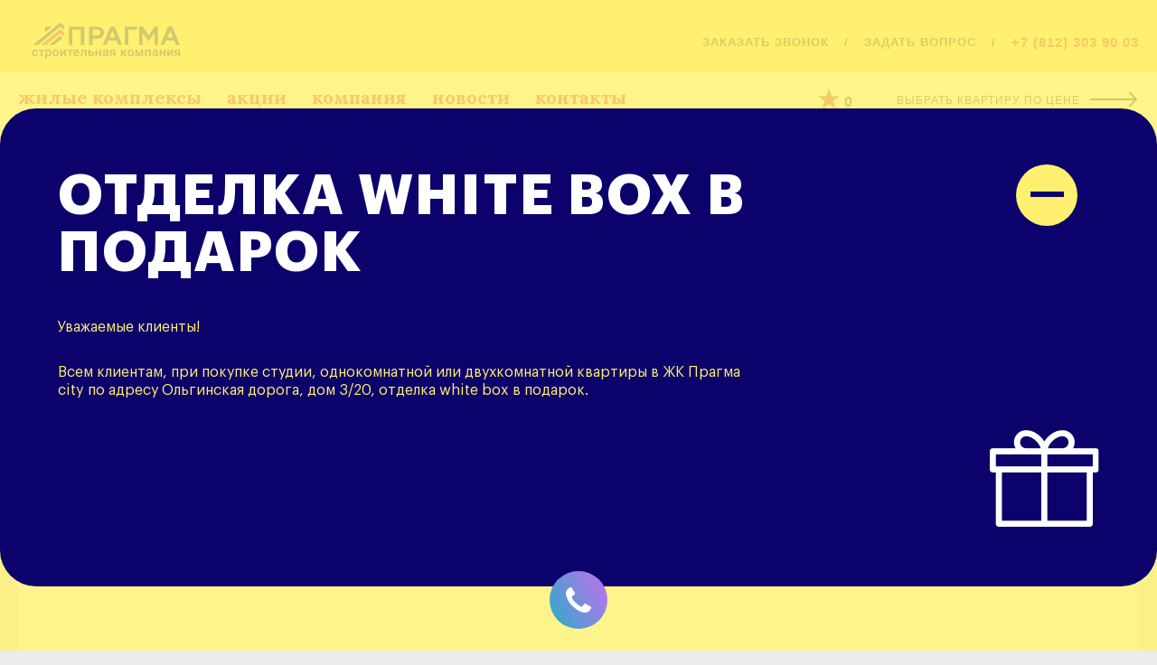

--- FILE ---
content_type: text/html; charset=UTF-8
request_url: https://pragma-stroy.ru/novosti/socvyplaty-na-pokupku-zhilya-molodym-semyam-i-prodlenie-programmy-lgotnoj-ipoteki/
body_size: 8202
content:
<!DOCTYPE html>
<html lang="ru">
    <head>
        <!--R= 18.118.208.119        forms= 011        -->
        <meta charset="utf-8">
        <meta http-equiv="X-UA-Compatible" content="IE=edge">
        <meta name="viewport" content="width=device-width, initial-scale=1">
                    <meta name="description" content="Соцвыплаты на покупку жилья молодым семьям и продление программы льготной ипотеки - В октябре был упрощен процесс оформления социальных выплат для молодых семей и продлена программа льготного ипотечного кредитования.">
                            <meta name="keywords" content="социальные выплаты, жилье, квартира, семья, ипотека, льгота, кредит, постановление, господдержка, программа">
                <meta name="robots" content="index, follow" />
                <meta name="author" content="">
        <title>Соцвыплаты на покупку жилья молодым семьям и продление программы льготной ипотеки</title>
        <link rel="shortcut icon" type="image/x-icon" href="https://pragma-stroy.ru/images/favicons/favicon.ico">
        <link rel="apple-touch-icon" sizes="57x57" href="https://pragma-stroy.ru/images/favicons/apple-touch-icon-57x57-precomposed.png">
        <link rel="apple-touch-icon" sizes="76x76" href="https://pragma-stroy.ru/images/favicons/apple-touch-icon-76x76-precomposed.png">
        <link rel="apple-touch-icon" sizes="120x120" href="https://pragma-stroy.ru/images/favicons/apple-touch-icon-120x120-precomposed.png">
        <link rel="apple-touch-icon" sizes="152x152" href="https://pragma-stroy.ru/images/favicons/apple-touch-icon-152x152-precomposed.png">
        <link rel="apple-touch-icon" sizes="180x180" href="https://pragma-stroy.ru/images/favicons/apple-touch-icon-180x180-precomposed.png">
        <link rel="apple-touch-icon" sizes="192x192" href="https://pragma-stroy.ru/images/favicons/touch-icon-192x192.png">

        
        

        
        <!-- Top.Mail.Ru counter -->
<script type="text/javascript">
var _tmr = window._tmr || (window._tmr = []);
_tmr.push({id: "3718409", type: "pageView", start: (new Date()).getTime()});
(function (d, w, id) {
  if (d.getElementById(id)) return;
  var ts = d.createElement("script"); ts.type = "text/javascript"; ts.async = true; ts.id = id;
  ts.src = "https://top-fwz1.mail.ru/js/code.js";
  var f = function () {var s = d.getElementsByTagName("script")[0]; s.parentNode.insertBefore(ts, s);};
  if (w.opera == "[object Opera]") { d.addEventListener("DOMContentLoaded", f, false); } else { f(); }
})(document, window, "tmr-code");
</script>
<noscript><div><img src="https://top-fwz1.mail.ru/counter?id=3718409;js=na" style="position:absolute;left:-9999px;" alt="Top.Mail.Ru" /></div></noscript>
<!-- /Top.Mail.Ru counter -->
        
        <!--PRAGMA CSS-->
        <link rel="stylesheet" href="https://pragma-stroy.ru/js/lib/jquery-selectric/selectric.css">
        <link rel="stylesheet" href="https://pragma-stroy.ru/js/lib/magnific-popup/dist/magnific-popup.css">
        <link rel="stylesheet" href="https://pragma-stroy.ru/js/lib/fotorama/fotorama.css">
        <link rel="stylesheet" href="https://pragma-stroy.ru/js/lib/slick-carousel/slick.css">
        <link rel="stylesheet" href="https://pragma-stroy.ru/js/lib/ion.rangeSlider/css/ion.rangeSlider.css">
        <link rel="stylesheet" href="https://pragma-stroy.ru/js/lib/ion.rangeSlider/css/ion.rangeSlider.skinFlat.css">

        
        
        <link href="https://pragma-stroy.ru/css/app.css?v1.4" rel="stylesheet">
        <!--<link href="css/app.css?v1.0" rel="stylesheet">-->        
        
        <!--CANONACAL START-->
                    <link rel="canonical" href="https://pragma-stroy.ru/novosti/socvyplaty-na-pokupku-zhilya-molodym-semyam-i-prodlenie-programmy-lgotnoj-ipoteki/">
                    <!--CANONACAL END-->


                    <meta property="og:locale" content="ru_RU">
            <meta property="og:site_name" content="ПРАГМА ">
            <meta property="og:url" content="https://pragma-stroy.ru/novosti/socvyplaty-na-pokupku-zhilya-molodym-semyam-i-prodlenie-programmy-lgotnoj-ipoteki/">
            <meta property="og:type" content="website">
            <meta property="og:title" content="Соцвыплаты на покупку жилья молодым семьям и продление программы льготной ипотеки">
            <meta property="og:description" content="Соцвыплаты на покупку жилья молодым семьям и продление программы льготной ипотеки - В октябре был упрощен процесс оформления социальных выплат для молодых семей и продлена программа льготного ипотечного кредитования.">
            <meta property="og:image" content="https://pragma-stroy.ru/images/logo-pragma.jpg">
            

        <link href="https://pragma-stroy.ru/css/style.css?v1.51" rel="stylesheet">
        <link href="https://pragma-stroy.ru/css/style_new.css?v0.4" rel="stylesheet">
        <!--[if lte IE 9]>
        <link rel="stylesheet" href="/styles/ie.css">
        <![endif]-->
        <style>
 
</style>        
                    </head>
    <body class="l-photo_bg ">
        <input type="hidden" name="pre_href_h" id="pre_href_h" value="https://pragma-stroy.ru/" >
        <input type="hidden" id="page_h" value="011">

        <!-- Yandex.Metrika counter -->
        <script type="text/javascript" >
            (function (m, e, t, r, i, k, a) {
                m[i] = m[i] || function () {
                    (m[i].a = m[i].a || []).push(arguments)
                };
                m[i].l = 1 * new Date();
                k = e.createElement(t), a = e.getElementsByTagName(t)[0], k.async = 1, k.src = r, a.parentNode.insertBefore(k, a)
            })
                    (window, document, "script", "https://mc.yandex.ru/metrika/tag.js", "ym");

            ym(41250254, "init", {
                clickmap: true,
                trackLinks: true,
                accurateTrackBounce: true,
                webvisor: true,
                ecommerce: "dataLayer"
            });
        </script>
        <noscript><div><img src="https://mc.yandex.ru/watch/41250254" style="position:absolute; left:-9999px;" alt="" /></div></noscript>
        <!-- /Yandex.Metrika counter --><nav class="b-nav_mobile j-nav_mobile">
    <ul class="b-nav_mobile__list">
        <li class="b-nav_mobile__item">
            <a href="https://pragma-stroy.ru/complex/" class="b-nav_mobile__link b-nav_mobile__link_dir j-nav_mobile__link_dir complex">Жилые комплексы</a>
            <ul class="b-nav_sub j-nav_sub complex_sub">
                <li class="b-nav_sub_item">
                    <a href="https://pragma-stroy.ru/complex/" class="b-nav_sub__link">в продаже</a>
                </li>
                <li class="b-nav_sub_item">
                    <a href="https://pragma-stroy.ru/complex-close/" class="b-nav_sub__link">реализованные</a>
                </li>
                <li class="b-nav_sub_item">
                    <a href="https://pragma-stroy.ru/kvartiry/" class="b-nav_sub__link">выбрать квартиру</a>
                </li>
                <li class="b-nav_sub_item">
                    <a href="https://pragma-stroy.ru/parking/" class="b-nav_sub__link">паркинги</a>
                </li>
                <li class="b-nav_sub_item">
                    <a href="https://pragma-stroy.ru/commerce/" class="b-nav_sub__link">коммерция</a>
                </li>
                            </ul>
        </li>
                    <li class="b-nav_mobile__item">
                <a href="https://pragma-stroy.ru/actions/" class="b-nav_mobile__link b-nav_mobile__link_dir j-nav_mobile__link_dir actions">Акции</a>
                <ul class="b-nav_sub j-nav_sub actions_sub">
                    <li class="b-nav_sub_item">
                        <a href="https://pragma-stroy.ru/actions/" class="b-nav_sub__link">Все акции</a>
                    </li>
                                            <li class="b-nav_sub_item">
                            <a href="https://pragma-stroy.ru/actions/?obj=7" class="b-nav_sub__link">
                                ЖК  ПРАГМА city                             </a>
                        </li>
                                    </ul>
            </li>
                        <li class="b-nav_mobile__item">
            <a href="https://pragma-stroy.ru/company/" class="b-nav_mobile__link b-nav_mobile__link_dir j-nav_mobile__link_dir company">Компания</a>
            <ul class="b-nav_sub j-nav_sub company_sub">
                <li class="b-nav_sub_item">
                    <a href="https://pragma-stroy.ru/company/history/" class="b-nav_sub__link">история компании</a>
                </li>
                <li class="b-nav_sub_item">
                    <a href="https://pragma-stroy.ru/company/technology/" class="b-nav_sub__link">технологии строительства</a>
                </li>
                <li class="b-nav_sub_item">
                    <a href="https://pragma-stroy.ru/company/vacancy/" class="b-nav_sub__link">вакансии</a>
                </li>
            </ul>
        </li>
        <li class="b-nav_mobile__item">
            <a href="https://pragma-stroy.ru/novosti/" class="b-nav_mobile__link">Новости</a>
        </li>
        <li class="b-nav_mobile__item">
            <a href="https://pragma-stroy.ru/contacts/" class="b-nav_mobile__link">Контакты</a>
        </li>
    </ul>
    <a href="https://pragma-stroy.ru/kvartiry/" class="b-btn b-btn__border b-btn_type_arr-right b-btn__choose_flat">Выбрать квартиру</a>
    <div class="b-phone"><a href="tel:88123039003">+7 (812) 303 90 03</a></div>
    <div class="b-header_top__item"><a class="j-popup" href="#popup_question">заказать звонок</a></div>
</nav>
<div class="l-wrap">
    <div id="panel"></div>
<header class="l-header">
    <div class="l-header_top">
        <div class="l-header__wrap">
            <div class="b-logo-big">
                <a href="https://pragma-stroy.ru/"></a>
            </div>
            <ul class="b-header_top__links">
                <li class="b-header_top__item"><a data-theme="callback" class="j-popup" href="#popup_callback">заказать звонок</a></li>
                <li class="b-header_top__item">/</li>
                <li class="b-header_top__item"><a data-theme="callback" class="j-popup" href="#popup_question">задать вопрос</a></li>
                <li class="b-header_top__item">/</li>
                <li class="b-header_top__item"><a href="tel:88123039003">+7 (812) 303 90 03</a></li>
            </ul>
        </div>
    </div>
    <div class="l-header_middle">
        <div class="l-header__wrap">
            <nav class="b-nav">
                <ul class="b-nav__list">
                    <li class="b-nav__item">
                        <a href="https://pragma-stroy.ru/complex/" class="b-nav__link ">Жилые комплексы</a>
                    </li>
                                            <li class="b-nav__item">
                            <a href="https://pragma-stroy.ru/actions/" class="b-nav__link ">Акции</a>
                        </li>
                                                            <li class="b-nav__item">
                        <a href="https://pragma-stroy.ru/company/" class="b-nav__link ">Компания</a>
                    </li>
                    <li class="b-nav__item">
                        <a href="https://pragma-stroy.ru/novosti/" class="b-nav__link is-active">Новости</a>
                    </li>
                    <li class="b-nav__item">
                        <a href="https://pragma-stroy.ru/contacts/" class="b-nav__link ">Контакты</a>
                    </li>
                </ul>
            </nav>
                        <div class="b-header_top__fav">
                <a href="https://pragma-stroy.ru/favorites/" class="b-header_top__favorite j-favorite-target"> 
                    <svg class="b-icon__favorite-dims">
                    <use xlink="http://www.w3.org/1999/xlink" xlink:href="#favorite"></use>
                    </svg>
                    <div class="b-home_menu__link b-favorite__num">0</div>
                </a>
            </div>
            <div class="b-header_top__choose_flat">
                <a href="https://pragma-stroy.ru/kvartiry/" class="b-btn b-btn__likelink b-btn_type_arr-right">
                    Выбрать квартиру по цене
                </a>
            </div>
        </div>
    </div>
                    <div class="l-header_mobile">
        <div class="b-logo">
            <a href="https://pragma-stroy.ru/"></a>
        </div>
        <div class="b-toggle_menu js-toggle_menu">
            <span class="b-toggle_menu__hamburger"></span>
            <span class="b-toggle_menu__text">Меню</span>
        </div>
    </div>
</header>    <main class="l-main">
                <div class="l-photo-bg__wrap"></div>

        <div class="l-main__wrap l-main__wrap_bg_false single-news">
            <h1 class="b-page-title b-news_one__title">Соцвыплаты на покупку жилья молодым семьям и продление программы льготной ипотеки</h1>
            <div class="l-news_one">
                <div class="b-news_one__inner">
                                            <div class="b-gallery j-gallery">
                            <div data-width="100%" data-arrows="false" data-maxheight="800px" data-nav="thumbs" data-loop="false" data-keyboard="true" data-thumbwidth="120px" data-fit="contain" class="b-gallery__base">
                                <a href="https://pragma-stroy.ru/images/images1240/4712.jpg" title='Новости СК Прагма - Соцвыплаты на покупку жилья молодым семьям и продление программы льготной ипотеки'>
                                    <img src="https://pragma-stroy.ru/images/images1240/4712.jpg" alt='Соцвыплаты на покупку жилья молодым семьям и продление программы льготной ипотеки'>
                                </a>
                            </div>
                            <a href="javascript:;" class="j-gallery__prev b-gallery__arrow b-gallery__arrow_show_prev">Показать предыдущий слайд</a>
                            <a href="javascript:;" class="j-gallery__next b-gallery__arrow b-gallery__arrow_show_next">Показать следущий слайд</a>
                        </div>
                        <p style="text-align: justify;">27 октября премьер-министр Михаил Мишустин подписал постановление, в котором сообщается, что все документы, необходимые для получения социальной выплаты в размере 30-35% стоимости жилья, можно будет подавать не только лично, но и дистанционно - с помощью единого портала государственных и муниципальных услуг. Для этого понадобится электронная подпись одного из членов семьи, чтобы заверить документы. Данной господдержкой могут воспользоваться все молодые семьи в возрасте до 34 лет включительно с подтвержденным доходом. Сумму полученной выплаты можно будет направить на приобретение жилья, первоначальный взнос или погашение ипотеки.</p>
<p style="text-align: justify;">А несколькими днями ранее было принято постановление о продлении программы льготной ипотеки под 6,5% годовых до 1 июля 2021 года. Получение ипотечного кредита по такой ставке доступно для приобретения жилья в новостройках любому гражданину Российской Федерации, независимо от возраста, наличия официального дохода, иного жилья в собственности, детей, принадлежности к определенным категориям, например к малоимущим, или участия в других программах субсидирования ипотеки. Для оформления льготной ипотеки сроком до 30 лет покупатель должен будет внести первоначальный взнос не менее 20% от стоимости жилья.</p>                     

                    <div class="b-news_one_date">1&nbsp;ноября 2020&nbsp;года</div>
                    <div class="b-back_link__container">
                        <a href="https://pragma-stroy.ru/novosti/" class="b-back_link">Назад к новостям</a>
                    </div>
                </div>
            </div>

            <ul class="b-action_list prev">
                                        <li class="b-news_item">
                            <div class="b-news_item__inner">
                                <div class="b-news_item__title">
                                    <a href="https://pragma-stroy.ru/novosti/poluchit-nalogovyj-vychet-za-pokupku-kvartiry-stanet-prosche/">Получить налоговый вычет за покупку квартиры станет проще</a>
                                </div>
                                <div class="b-news_item__text">
                                    <p>Теперь заявление на получение имущественного вычета будет сформировано автоматически при его заполнении онлайн на сайте ФНС.</p>
                                </div>
                                <div class="b-news_item__date">16&nbsp;декабря 2020&nbsp;года</div>
                            </div>
                        </li>
                                                <li class="b-news_item">
                            <div class="b-news_item__inner">
                                <div class="b-news_item__title">
                                    <a href="https://pragma-stroy.ru/novosti/proaktivnaya-forma-vydachi-sertifikata-na-materinskij--semejnyj--kapital/">Проактивная форма выдачи сертификата на материнский (семейный) капитал</a>
                                </div>
                                <div class="b-news_item__text">
                                    <p>Теперь сертификат на материнский капитал будет оформляться автоматически</p>
                                </div>
                                <div class="b-news_item__date">16&nbsp;апреля 2020&nbsp;года</div>
                            </div>
                        </li>
                                    </ul>
        </div>
    </main>
    <div class="fixed-callback-row new-callback-design">
    <div class="l-header__wrap">
        <ul class="b-header_top__links">
            <li class="b-header_top__item"><a data-theme="callback" class="j-popup" href="#popup_callback">заказать звонок</a></li>
            <li class="b-header_top__item">/</li>
            <li class="b-header_top__item"><a data-theme="callback" class="j-popup" href="#popup_question">задать вопрос</a></li>
            <li class="b-header_top__item">/</li>
            <li class="b-header_top__item"><a href="tel:88123039003">+7 (812) 303 90 03</a></li>
        </ul>
    </div>
</div>
<footer class="l-footer">
    <div class="l-footer_top">
        <div class="l-footer__wrap">
            <nav class="b-nav">
                <ul class="b-nav__list">
                    <li class="b-nav__item">
                        <a href="https://pragma-stroy.ru/complex/" class="b-nav__link ">Жилые комплексы</a>
                    </li>
                                            <li class="b-nav__item">
                            <a href="https://pragma-stroy.ru/actions/" class="b-nav__link ">Акции</a>
                        </li>
                                                            <li class="b-nav__item">
                        <a href="https://pragma-stroy.ru/company/" class="b-nav__link ">Компания</a>
                    </li>
                    <li class="b-nav__item">
                        <a href="https://pragma-stroy.ru/novosti/" class="b-nav__link is-active">Новости</a>
                    </li>
                    <li class="b-nav__item">
                        <a href="https://pragma-stroy.ru/contacts/" class="b-nav__link ">Контакты</a>
                    </li>
                </ul>
            </nav>
        </div>
    </div>
    <div class="l-footer_bottom">
        <div class="l-footer__wrap">
            <div class="container">
                <div class="l-footer_nav">
                    <nav class="b-nav b-nav_theme_footer">
                                                <ul class="b-nav__list">
                            <li class="b-nav__item"><span class="b-nav__link">квартиры</span></li>
                                                        <li class="b-nav__item"><a href="https://pragma-stroy.ru/kvartiry/flt-unfinished/" class="b-nav__link">квартиры в строящихся домах</a></li>
                            <li class="b-nav__item"><a href="https://pragma-stroy.ru/kvartiry/flt-hand-over/" class="b-nav__link">квартиры в готовых домах</a></li>
                            <li class="b-nav__item"><a href="https://pragma-stroy.ru/favorites/" class="b-nav__link">избранное</a></li>
                        </ul>
                        <ul class="b-nav__list">
                            <li class="b-nav__item"><span class="b-nav__link">количество комнат</span></li>
                            <li class="b-nav__item"><a href="https://pragma-stroy.ru/kvartiry/flt-apart-studio/" class="b-nav__link">студии</a></li>
                            <li class="b-nav__item"><a href="https://pragma-stroy.ru/kvartiry/flt-apart-one/" class="b-nav__link">однокомнатные</a></li>
                            <li class="b-nav__item"><a href="https://pragma-stroy.ru/kvartiry/flt-apart-two/" class="b-nav__link">двухкомнатные</a></li>
                            <li class="b-nav__item"><a href="https://pragma-stroy.ru/kvartiry/flt-apart-three/" class="b-nav__link">трехкомнатные</a></li>
                            <li class="b-nav__item"><a href="https://pragma-stroy.ru/kvartiry/flt-apart-four/" class="b-nav__link">четырехкомнатные</a></li>
                        </ul>
                        <ul class="b-nav__list">
                            <li class="b-nav__item"><span class="b-nav__link">о&nbsp;компании</span></li>
                            <li class="b-nav__item"><a href="https://pragma-stroy.ru/company/history/" class="b-nav__link">факты о компании</a></li>
                            <li class="b-nav__item"><a href="https://pragma-stroy.ru/novosti/" class="b-nav__link">новости</a></li>
                            <li class="b-nav__item"><a href="https://pragma-stroy.ru/contacts/" class="b-nav__link">контакты</a></li>
                            <li class="b-nav__item"><a href="https://pragma-stroy.ru/documents/" class="b-nav__link">документация</a></li>
                        </ul>
                    </nav>
                    <nav class="b-nav_mobile_footer">
                        <ul class="b-nav_mobile__list">
                            <li class="b-nav__item"><a href="https://pragma-stroy.ru/complex/" class="b-nav__link">комплексы</a></li>
                            <li class="b-nav__item"><a href="https://pragma-stroy.ru/company/" class="b-nav__link">о компании</a></li>
                                                            <li class="b-nav__item"><a href="https://pragma-stroy.ru/actions/" class="b-nav__link">акции</a></li>
                                                        <li class="b-nav__item"><a href="https://pragma-stroy.ru/novosti/" class="b-nav__link">новости</a></li>
                                                        <li class="b-nav__item"><a href="https://pragma-stroy.ru/contacts/" class="b-nav__link">контакты</a></li>
                            <li class="b-nav__item"><a href="https://pragma-stroy.ru/documents/" class="b-nav__link">документация</a></li>
                        </ul>
                    </nav>
                </div>
                <div class="l-footer_links">
                    <div class="b-footer_links">
                        <a href="https://pragma-stroy.ru/kvartiry/" class="b-btn b-btn__border b-btn_type_arr-right">Выбрать квартиру</a>
                        <dl class="b-footer_links__items"> 
                            <dt class="b-footer_links__phone">
                                <div class="b-phone call_phone_1">
                                    <a href="tel:88123039003">+7 (812) 303 90 03</a>
                                </div>
                            </dt>
                            <dd class="b-footer_links__links">
                                <p><a data-theme="callback" class="j-popup" href="#popup_callback">заказать звонок</a></p>
                                <p><a data-theme="callback" class="j-popup" href="#popup_question">задать вопрос</a></p>
                            </dd>
                        </dl>
                    </div>
                </div>
            </div>
            <hr class="b-footer_line">
            <div class="container">
                <div class="l-footer_terms">
                    <p>
                        Сайт носит информационный характер 
                        и ни при каких условиях информационные материалы, размещенные 
                        на сайте, не являются публичной офертой.<span><br>Уточняйте условия в отделе продаж.</span>
                    </p>
                </div>
                <div class="qr-box" ></div>
            </div>
        </div>
    </div>
</footer>


<div id="popup_action_own" class="b-popup b-popup_callback popup_action_own new-action-design active" data-cont="1" data-actid="6">
    <div class="popup-action__container">
        <div class="popup-action__content">
            <a href="javascript:;" title="Закрыть" class="b-popup__close actown_close"><span class="x-close"></span></a>
            <div class="b-popup__ttl">
                <h2>Отделка white box в подарок</h2> 
            </div>            
            <div class="b-popup__cnt">
                <div class="popup-action__desc">
                    <div class="b-popup__desc">
                        <p style="text-align: justify;">Уважаемые клиенты!</p>
<p>Всем клиентам,&nbsp;при покупке студии, однокомнатной или двухкомнатной квартиры в ЖК Прагма city по адресу&nbsp;Ольгинская дорога, дом 3/20, отделка white box в подарок.</p>                    </div>                    
                </div>   
                <div class="popup-action__img img-action-cart">
                                    </div>                             
            </div>
        </div>
    </div>
</div>
<div id="popup_action_link" class="popup_action_link new-action-design active"></div>    <div id="popup_question" class="mfp-hide b-popup b-popup_callback" data-cont="0">
        <a href="javascript:;" title="Закрыть" class="b-popup__close">закрыть</a>
    <div class="b-popup__cnt">
            </div>
</div><div id="popup_callback_prk" class="mfp-hide b-popup b-popup_callback" data-cont="0">
        <a href="javascript:;" title="Закрыть" class="b-popup__close">закрыть</a>
    <div class="b-popup__cnt">
            </div>
</div><div id="popup_callback_kom" class="mfp-hide b-popup b-popup_callback" data-cont="0">
        <a href="javascript:;" title="Закрыть" class="b-popup__close">закрыть</a>
    <div class="b-popup__cnt">
            </div>
</div><div id="popup_callback" class="mfp-hide b-popup b-popup_callback" data-cont="0">
        <a href="javascript:;" title="Закрыть" class="b-popup__close">закрыть</a>
    <div class="b-popup__cnt">        
            </div>
</div></div>
<svg class="b-icons__svg" xmlns="http://www.w3.org/2000/svg" xlink="http://www.w3.org/1999/xlink">
    <symbol id="doc" viewBox="0 0 35 44">
        <style>.st0{fill:#fff;stroke:#000;stroke-width:2;stroke-miterlimit:10}</style>
        <path d="M22 0H2C.9 0 .3.9.3 2v40c0 1.1.6 2 1.7 2h31c1.1 0 2.3-.9 2.3-2V13L22 0zm11.3 42h-31V2H20v9c0 2.2 1.8 4 4 4h9.3v27z"></path>
        <path d="M10.9 37.2c-.5.5-1.1.8-1.9.8-1.9 0-3.2-1.4-3.2-3.4 0-2.1 1.5-3.6 3.7-3.6.6 0 1 .1 1.4.3v-3.9h1.7v10.5h-1.7v-.7zm0-1.5V33c-.4-.3-.9-.4-1.3-.4-1 0-1.9.7-1.9 1.9s.8 1.9 1.7 1.9c.5 0 1.1-.3 1.5-.7zM17.8 31c2.2 0 3.7 1.5 3.7 3.5S20.1 38 17.8 38c-2.2 0-3.7-1.5-3.7-3.5s1.5-3.5 3.7-3.5zm0 5.4c1.1 0 1.8-.8 1.8-1.9 0-1.1-.8-1.9-1.8-1.9s-1.8.8-1.8 1.9c0 1.1.7 1.9 1.8 1.9zM28.9 36.9c-.6.8-1.6 1.2-2.7 1.2-2.2 0-3.7-1.4-3.7-3.5 0-2 1.4-3.5 3.5-3.5 1.1 0 2.1.3 2.7.9l-.8 1.4c-.5-.5-1.1-.7-1.7-.7-1 0-1.9.7-1.9 1.9s.9 1.9 2 1.9c.7 0 1.3-.3 1.7-.8l.9 1.2z"></path>
    </symbol>
    <symbol viewBox="0 0 24 22.8" id="favorite">
        <path d="M12 0l2.8 9H24l-7.4 5.1 2.8 8.7-7.4-5.4-7.4 5.4 2.8-8.7L0 9h9.2z"></path>
    </symbol>
    <symbol id="jpg" viewBox="0 0 35 44">
        <style>.st0{fill:#fff;stroke:#000;stroke-width:2;stroke-miterlimit:10}</style>
        <path d="M22 0H2C.9 0 0 .9 0 2v40c0 1.1 1 2 2 2h31c1.1 0 1.9-.9 1.9-2V13L22 0zm10.9 42h-31V2H20v9c0 2.2 1.8 4 4 4h8.9v27z"></path>
        <path d="M10.2 37.4c0 1.6-.6 2.6-2.1 2.6-.7 0-1.4-.2-1.6-.5l.5-1.4c.2.1.5.2.8.2.6 0 .8-.5.8-1.2V30h1.7v7.4zm-.8-10.7c.5 0 1 .4 1 1 0 .7-.5 1.1-1 1.1-.6 0-1.1-.4-1.1-1.1.1-.6.6-1 1.1-1zM12.4 30.1h1.7v.6c.4-.5 1.2-.8 2.1-.8 1.9 0 3.1 1.4 3.1 3.4 0 2.1-1.4 3.6-3.6 3.6-.6 0-1.2-.1-1.6-.3v3.2h-1.7v-9.7zm1.8 2.2V35c.5.3.9.4 1.4.4 1.2 0 1.9-.9 1.9-2s-.6-1.9-1.8-1.9c-.6.1-1.1.4-1.5.8zM22.1 35.7c-.1-.1-.1-.3-.1-.5s0-.3.1-.5c-1-.4-1.6-1.3-1.6-2.3 0-1.3 1.1-2.5 2.9-2.5.7 0 1.3.2 1.7.5l2-.5.1 1.4-1.1.3c.1.3.2.6.2.9 0 1.3-1.1 2.5-2.9 2.5h-.1v.3c0 .1 0 .2.1.3h.1c2 0 3.5.7 3.5 2.2S25.4 40 23.4 40s-3.5-.7-3.5-2.2c0-1.1.9-1.8 2.2-2.1zm1.3 2.9c1.2 0 1.9-.3 1.9-.8s-.6-.8-1.9-.8c-1.2 0-1.9.3-1.9.8s.8.8 1.9.8zm0-5c.7 0 1.3-.4 1.3-1.1 0-.6-.5-1.1-1.3-1.1s-1.3.5-1.3 1.1c.1.6.5 1.1 1.3 1.1z"></path>
    </symbol>
    <symbol id="pdf" viewBox="0 0 35 44">
        <style>.st0{fill:#fff;stroke:#000;stroke-width:2;stroke-miterlimit:10}</style>
        <path d="M22 0H2C.9 0 0 .9 0 2v40c0 1.1.9 2 2 2h31c1.1 0 2-.9 2-2V13L22 0zm11 42H2V2h18v9c0 2.2 1.8 4 4 4h9v27z"></path>
        <path d="M7.1 31.1h1.7v.6c.5-.4 1.3-.7 2.2-.7 1.9 0 3.1 1.4 3.1 3.4 0 2.1-1.4 3.6-3.6 3.6-.6 0-1.2-.1-1.6-.3v3.2H7.1v-9.8zm1.8 2.2V36c.5.3.9.4 1.4.4 1.2 0 1.9-.9 1.9-2s-.6-1.9-1.8-1.9c-.6.1-1.1.4-1.5.8zM20.5 37.2c-.5.5-1.1.8-1.9.8-1.9 0-3.2-1.4-3.2-3.4 0-2.1 1.5-3.6 3.7-3.6.6 0 1 .1 1.4.3v-3.9h1.7v10.5h-1.7v-.7zm0-1.5V33c-.4-.3-.9-.4-1.3-.4-1 0-1.9.7-1.9 1.9s.8 1.9 1.7 1.9c.6 0 1.1-.3 1.5-.7zM24.5 30c0-1.9.9-2.8 2.4-2.8.8 0 1.5.3 1.9.6l-.6 1.3c-.2-.2-.6-.3-1-.3-.6 0-1 .4-1 1.3v1H28v1.6h-1.8v5.1h-1.7V30z"></path>
    </symbol>
    <symbol id="xls" viewBox="0 0 35 44">
        <style>.st0{fill:#fff;stroke:#000;stroke-width:2;stroke-miterlimit:10}</style>
        <path d="M22 0H2C.9 0-.4.9-.4 2v40c0 1.1 1.3 2 2.3 2H33c1.1 0 1.6-.9 1.6-2V13L22 0zm10.6 42h-31V2H20v9c0 2.2 1.8 4 4 4h8.6v27z"></path>
        <path d="M12.9 34.4l2.4 3.5h-2.1l-1.6-2.4-1.6 2.4H8l2.4-3.4-2.3-3.3h2.1l1.4 2.2 1.5-2.2h2l-2.2 3.2zM16.6 27.4h1.7v7.9c0 .8.2 1.1.6 1.1.3 0 .5-.1.7-.3l.4 1.3c-.4.3-1 .6-1.8.6-1 0-1.6-.6-1.6-2v-8.6zM20.8 33c0-1.3 1.1-2.1 2.5-2.1 1.3 0 2.1.5 2.6.9l-.7 1.2c-.4-.3-1.1-.6-1.8-.6-.5 0-.8.3-.8.6 0 1.1 3.6.5 3.6 2.9 0 1.3-1.1 2.2-2.7 2.2-1.2 0-2.5-.7-2.8-1.2l.8-1.1c.4.4 1.4.8 2.1.8.5 0 .9-.2.9-.6 0-1.1-3.7-.5-3.7-3z"></path>
    </symbol>
</svg><script>
    (function (i, s, o, g, r, a, m) {
        i['GoogleAnalyticsObject'] = r;
        i[r] = i[r] || function () {
            (i[r].q = i[r].q || []).push(arguments)
        }, i[r].l = 1 * new Date();
        a = s.createElement(o),
                m = s.getElementsByTagName(o)[0];
        a.async = 1;
        a.src = g;
        m.parentNode.insertBefore(a, m)
    })(window, document, 'script', 'https://www.google-analytics.com/analytics.js', 'ga');

    ga('create', 'UA-88263416-1', 'auto');
    ga('send', 'pageview');

</script>
<script src="https://www.google.com/recaptcha/api.js?onload=onloadCallback&render=explicit" async defer></script>
<script src="https://pragma-stroy.ru/js/lib/jquery/jquery.min.js"></script>

<!--PRAGMA SCRIPTS -->
<script src="https://pragma-stroy.ru/js/lib/require.min.js?ver0.3"></script>
    <script src="https://pragma-stroy.ru/js/config.js?ver0.60"></script>


<script src="https://pragma-stroy.ru/js/script.js?ver0.11"></script>

    
<!-- calltouch -->
<script>
(function(w,d,n,c){w.CalltouchDataObject=n;w[n]=function(){w[n]["callbacks"].push(arguments)};if(!w[n]["callbacks"]){w[n]["callbacks"]=[]}w[n]["loaded"]=false;if(typeof c!=="object"){c=[c]}w[n]["counters"]=c;for(var i=0;i<c.length;i+=1){p(c[i])}function p(cId){var a=d.getElementsByTagName("script")[0],s=d.createElement("script"),i=function(){a.parentNode.insertBefore(s,a)},m=typeof Array.prototype.find === 'function',n=m?"init-min.js":"init.js";s.async=true;s.src="https://mod.calltouch.ru/"+n+"?id="+cId;if(w.opera=="[object Opera]"){d.addEventListener("DOMContentLoaded",i,false)}else{i()}}})(window,document,"ct","473c9467");
</script>
<!-- calltouch -->

<!--  -->
<script type="text/javascript">
    /*window.onload = function() {
        ym(41250254,'reachGoal','timeOnSite');
    }*/
    //setTimeout("ym(41250254,'reachGoal','timeOnSite');", 1000);
        </script>
</body>
</html>


--- FILE ---
content_type: text/css
request_url: https://pragma-stroy.ru/css/app.css?v1.4
body_size: 36873
content:
@import "https://fonts.googleapis.com/css?family=Lora:400,700&subset=cyrillic,cyrillic-ext";
*,:after,:before{
    box-sizing:border-box
}
html,body,div,span,applet,object,iframe,h1,h2,h3,h4,h5,h6,p,blockquote,pre,a,abbr,acronym,address,big,cite,code,del,dfn,em,img,ins,kbd,q,s,samp,small,strike,strong,sub,sup,tt,var,b,u,i,center,dl,dt,dd,ol,ul,li,fieldset,form,label,legend,table,caption,tbody,tfoot,thead,tr,th,td,article,aside,canvas,details,embed,figure,figcaption,footer,header,menu,nav,output,ruby,section,summary,time,mark,audio,video{
    margin:0;
    padding:0;
    border:0;
    font:inherit;
    font-size:100%;
    vertical-align:baseline
}
ol,ul{
    list-style:none
}
table{
    border-collapse:collapse;
    border-spacing:0
}
caption,th,td{
    text-align:left;
    font-weight:400;
    vertical-align:middle
}
q,blockquote{
    quotes:none
}
q:before,q:after,blockquote:before,blockquote:after{
    content:"";
    content:none
}
label{
    -webkit-user-select:none;
    -moz-user-select:none;
    -ms-user-select:none;
    user-select:none;
    cursor:pointer
}
img{
    border:none;
    outline:none;
    max-width:100%
}
a{
    outline:none
}
a:hover{
    text-decoration:none
}
sub,sup{
    font-size:75%;
    line-height:0;
    position:relative;
    vertical-align:baseline
}
sup{
    top:-.5em
}
sub{
    bottom:-.25em
}
input{
    outline:none
}
input[type="text"],input[type="password"],input[type="tel"],input[type="email"],input[type="search"],input[type="url"]{
    box-shadow:none;
    -webkit-appearance:none;
    -moz-appearance:none;
    appearance:none;
    padding-left:10px;
    padding-right:10px
}
input[type="submit"]{
    -webkit-appearance:none;
    -moz-appearance:none;
    appearance:none
}
textarea{
    box-shadow:none;
    -webkit-appearance:none;
    -moz-appearance:none;
    appearance:none;
    font-style:normal;
    resize:none;
    overflow-y:auto;
    padding-left:10px;
    padding-right:10px
}
@font-face{
    font-family:"ruble";
    src:url(../fonts/ruble/ruble-webfont.eot);
    src:url(../fonts/ruble/ruble-webfont.eot?#iefix) format("embedded-opentype"),url(../fonts/ruble/ruble-webfont.ttf) format("truetype"),url(../fonts/ruble/ruble-webfont.woff) format("woff")
}
body{
    font-family:'Lora',serif
}
h1{
    font-size:30px;
    line-height:36px;
    font-family:'Lora',serif
}
@media only screen and (min-width: 671px){
    h1{
        font-size:70px;
        line-height:70px
    }
}
@media only screen and (min-width: 960px){
    h1{
        font-size:90px;
        line-height:90px
    }
}
h2{
    font-size:26px;
    line-height:31.2px;
    font-family:'Lora',serif
}
@media only screen and (min-width: 671px){
    h2{
        font-size:50px;
        line-height:50px
    }
}
@media only screen and (min-width: 960px){
    h2{
        font-size:60px;
        line-height:60px
    }
}
h3{
    font-size:18px;
    line-height:21.6px;
    font-family:'Lora',serif
}
@media only screen and (min-width: 671px){
    h3{
        font-size:24px;
        line-height:24px
    }
}
@media only screen and (min-width: 960px){
    h3{
        font-size:30px;
        line-height:30px
    }
}
h4{
    font-size:18px;
    line-height:21.6px;
    font-family:'Lora',serif
}
@media only screen and (min-width: 671px){
    h4{
        font-size:24px;
        line-height:24px
    }
}
@media only screen and (min-width: 960px){
    h4{
        font-size:24px;
        line-height:24px
    }
}
h5{
    font-size:17px;
    line-height:20.4px;
    font-family:'Lora',serif
}
@media only screen and (min-width: 671px){
    h5{
        font-size:18px;
        line-height:18px
    }
}
@media only screen and (min-width: 960px){
    h5{
        font-size:20px;
        line-height:20px
    }
}
h6{
    font-size:16px;
    line-height:19.2px;
    font-family:'Lora',serif
}
@media only screen and (min-width: 671px){
    h6{
        font-size:16px;
        line-height:16px
    }
}
@media only screen and (min-width: 960px){
    h6{
        font-size:16px;
        line-height:16px
    }
}
h1,h2{
    margin-bottom:30px;
    color:#060058
}
@media only screen and (min-width: 671px){
    h1,h2{
        letter-spacing:-1.7px;
        font-family:'Lora',serif
    }
}
h3{
    margin-bottom:30px;
    font-family:'Lora',serif
}
blockquote{
    margin-bottom:30px;
    font-size:15px;
    line-height:20px;
    color:#3e3e3e;
    background:#f0f0f0;
    padding-left:20px;
    padding-top:25px;
    padding-bottom:25px;
    border-left:2px solid #c1ce30;
    font-family:'Alegreya Sans SC',sans-serif;
    font-weight:700
}
@media only screen and (min-width: 671px){
    blockquote{
        margin-bottom:60px;
        font-size:24px;
        line-height:30px;
        padding:35px 40px
    }
}
cite{
    font-size:14px;
    line-height:30px;
    font-family:"opensans-italic",sans-serif;
    display:block
}
cite:before{
    content:'\2014 \0020'
}
small{
    font-size:14px
}
p{
    margin-bottom:30px
}
p:last-child{
    margin-bottom:0
}
a{
    color:#3e3e3e;
    text-decoration:none
}
@media only screen and (min-width: 1280px){
    a:active{
        color:#313131
    }
}
.text-right{
    text-align:right
}
.text-center{
    text-align:center
}
.b-typo-reset ul ul,.b-typo-reset ol ol{
    padding-left:80px
}
.b-typo-reset ul,.b-typo-reset ol{
    margin-bottom:39px
}
@media only screen and (max-width: 670px){
    .b-typo-reset ul,.b-typo-reset ol{
        margin-bottom:20.1px
    }
}
.b-typo-reset ul li,.b-typo-reset ol li{
    font-size:20px;
    line-height:40px
}
@media only screen and (max-width: 670px){
    .b-typo-reset ul li,.b-typo-reset ol li{
        margin-bottom:9px;
        font-size:15px;
        line-height:20px
    }
}
.b-typo-reset ol{
    counter-reset:list
}
.b-typo-reset ol li:before{
    counter-increment:list;
    content:counter(list);
    color:#3e3e3e;
    padding-right:20px;
    float:left
}
.b-typo-reset ul li{
    position:relative
}
.b-typo-reset ul li:before{
    content:'';
    background:#d23030;
    position:absolute;
    left:-30px;
    top:16px;
    width:20px;
    height:2px
}
@media only screen and (max-width: 670px){
    .b-typo-reset ul li:before{
        background:#c1ce30;
        width:4px;
        height:4px;
        left:-10px;
        top:6px
    }
}
b,strong{
    font-family:'Alegreya Sans SC',sans-serif;
    font-weight:700;
    font-weight:bold;
    font-weight:700
}
i,em{
    font-family:"opensans-italic",sans-serif;
    font-style:italic
}
html{
    font-size:18px
}
body{
    font-family:'Alegreya Sans SC',sans-serif;
    font-weight:700;
    color:#3e3e3e;
    -webkit-text-size-adjust:100%;
    -ms-text-size-adjust:100%;
    text-size-adjust:100%;
    width:100%;
    background:#ececec
}
a[href^='tel:'],a[href^='mailto:']{
    white-space:nowrap;
    text-decoration:none
}
.hide{
    display:none
}
.show{
    display:block
}
.b-ruble,.rub{
    font-family:"ruble",sans-serif
}
@media only screen and (max-width: 670px){
    .hidden-phone{
        display:none
    }
}
@media only screen and (min-width: 671px) and (max-width: 959px){
    .hidden-tablet{
        display:none
    }
}
@media only screen and (min-width: 960px){
    .hidden-desktop{
        display:none
    }
}
.animated{
    animation-duration:.5s;
    animation-fill-mode:both
}
.animated.infinite{
    animation-iteration-count:infinite
}
.animated.hinge{
    animation-duration:2s
}
@keyframes bounce{
    0%,20%,53%,80%,100%{
        transition-timing-function:cubic-bezier(0.215,0.61,0.355,1);
        transform:translate3d(0,0,0)
    }
    40%,43%{
        transition-timing-function:cubic-bezier(0.755,0.05,0.855,0.06);
        transform:translate3d(0,-30px,0)
    }
    70%{
        transition-timing-function:cubic-bezier(0.755,0.05,0.855,0.06);
        transform:translate3d(0,-15px,0)
    }
    90%{
        transform:translate3d(0,-4px,0)
    }
}
.bounce{
    animation-name:bounce;
    -ms-transform-origin:center bottom;
    transform-origin:center bottom
}
@keyframes flash{
    0%,50%,100%{
        opacity:1
    }
    25%,75%{
        opacity:0
    }
}
.flash{
    animation-name:flash
}
@keyframes pulse{
    0%{
        transform:scale3d(1,1,1)
    }
    50%{
        transform:scale3d(1.05,1.05,1.05)
    }
    100%{
        transform:scale3d(1,1,1)
    }
}
.pulse{
    animation-name:pulse
}
@keyframes rubberBand{
    0%{
        transform:scale3d(1,1,1)
    }
    30%{
        transform:scale3d(1.25,0.75,1)
    }
    40%{
        transform:scale3d(0.75,1.25,1)
    }
    50%{
        transform:scale3d(1.15,0.85,1)
    }
    65%{
        transform:scale3d(0.95,1.05,1)
    }
    75%{
        transform:scale3d(1.05,0.95,1)
    }
    100%{
        transform:scale3d(1,1,1)
    }
}
.rubberBand{
    animation-name:rubberBand
}
@keyframes shake{
    0%,100%{
        transform:translate3d(0,0,0)
    }
    10%,30%,50%,70%,90%{
        transform:translate3d(-10px,0,0)
    }
    20%,40%,60%,80%{
        transform:translate3d(10px,0,0)
    }
}
.shake{
    animation-name:shake
}
@keyframes swing{
    20%{
        transform:rotate3d(0,0,1,15deg)
    }
    40%{
        transform:rotate3d(0,0,1,-10deg)
    }
    60%{
        transform:rotate3d(0,0,1,5deg)
    }
    80%{
        transform:rotate3d(0,0,1,-5deg)
    }
    100%{
        transform:rotate3d(0,0,1,0deg)
    }
}
.swing{
    -ms-transform-origin:top center;
    transform-origin:top center;
    animation-name:swing
}
@keyframes tada{
    0%{
        transform:scale3d(1,1,1)
    }
    10%,20%{
        transform:scale3d(0.9,0.9,0.9) rotate3d(0,0,1,-3deg)
    }
    30%,50%,70%,90%{
        transform:scale3d(1.1,1.1,1.1) rotate3d(0,0,1,3deg)
    }
    40%,60%,80%{
        transform:scale3d(1.1,1.1,1.1) rotate3d(0,0,1,-3deg)
    }
    100%{
        transform:scale3d(1,1,1)
    }
}
.tada{
    animation-name:tada
}
@keyframes wobble{
    0%{
        transform:none
    }
    15%{
        transform:translate3d(-25%,0,0) rotate3d(0,0,1,-5deg)
    }
    30%{
        transform:translate3d(20%,0,0) rotate3d(0,0,1,3deg)
    }
    45%{
        transform:translate3d(-15%,0,0) rotate3d(0,0,1,-3deg)
    }
    60%{
        transform:translate3d(10%,0,0) rotate3d(0,0,1,2deg)
    }
    75%{
        transform:translate3d(-5%,0,0) rotate3d(0,0,1,-1deg)
    }
    100%{
        transform:none
    }
}
.wobble{
    animation-name:wobble
}
@keyframes bounceIn{
    0%,20%,40%,60%,80%,100%{
        transition-timing-function:cubic-bezier(0.215,0.61,0.355,1)
    }
    0%{
        opacity:0;
        transform:scale3d(0.3,0.3,0.3)
    }
    20%{
        transform:scale3d(1.1,1.1,1.1)
    }
    40%{
        transform:scale3d(0.9,0.9,0.9)
    }
    60%{
        opacity:1;
        transform:scale3d(1.03,1.03,1.03)
    }
    80%{
        transform:scale3d(0.97,0.97,0.97)
    }
    100%{
        opacity:1;
        transform:scale3d(1,1,1)
    }
}
.bounceIn{
    animation-name:bounceIn;
    animation-duration:.75s
}
@keyframes bounceInDown{
    0%,60%,75%,90%,100%{
        transition-timing-function:cubic-bezier(0.215,0.61,0.355,1)
    }
    0%{
        opacity:0;
        transform:translate3d(0,-3000px,0)
    }
    60%{
        opacity:1;
        transform:translate3d(0,25px,0)
    }
    75%{
        transform:translate3d(0,-10px,0)
    }
    90%{
        transform:translate3d(0,5px,0)
    }
    100%{
        transform:none
    }
}
.bounceInDown{
    animation-name:bounceInDown
}
@keyframes bounceInLeft{
    0%,60%,75%,90%,100%{
        transition-timing-function:cubic-bezier(0.215,0.61,0.355,1)
    }
    0%{
        opacity:0;
        transform:translate3d(-3000px,0,0)
    }
    60%{
        opacity:1;
        transform:translate3d(25px,0,0)
    }
    75%{
        transform:translate3d(-10px,0,0)
    }
    90%{
        transform:translate3d(5px,0,0)
    }
    100%{
        transform:none
    }
}
.bounceInLeft{
    animation-name:bounceInLeft
}
@keyframes bounceInRight{
    0%,60%,75%,90%,100%{
        transition-timing-function:cubic-bezier(0.215,0.61,0.355,1)
    }
    0%{
        opacity:0;
        transform:translate3d(3000px,0,0)
    }
    60%{
        opacity:1;
        transform:translate3d(-25px,0,0)
    }
    75%{
        transform:translate3d(10px,0,0)
    }
    90%{
        transform:translate3d(-5px,0,0)
    }
    100%{
        transform:none
    }
}
.bounceInRight{
    animation-name:bounceInRight
}
@keyframes bounceInUp{
    0%,60%,75%,90%,100%{
        transition-timing-function:cubic-bezier(0.215,0.61,0.355,1)
    }
    0%{
        opacity:0;
        transform:translate3d(0,3000px,0)
    }
    60%{
        opacity:1;
        transform:translate3d(0,-20px,0)
    }
    75%{
        transform:translate3d(0,10px,0)
    }
    90%{
        transform:translate3d(0,-5px,0)
    }
    100%{
        transform:translate3d(0,0,0)
    }
}
.bounceInUp{
    animation-name:bounceInUp
}
@keyframes bounceOut{
    20%{
        transform:scale3d(0.9,0.9,0.9)
    }
    50%,55%{
        opacity:1;
        transform:scale3d(1.1,1.1,1.1)
    }
    100%{
        opacity:0;
        transform:scale3d(0.3,0.3,0.3)
    }
}
.bounceOut{
    animation-name:bounceOut;
    animation-duration:.75s
}
@keyframes bounceOutDown{
    20%{
        transform:translate3d(0,10px,0)
    }
    40%,45%{
        opacity:1;
        transform:translate3d(0,-20px,0)
    }
    100%{
        opacity:0;
        transform:translate3d(0,2000px,0)
    }
}
.bounceOutDown{
    animation-name:bounceOutDown
}
@keyframes bounceOutLeft{
    20%{
        opacity:1;
        transform:translate3d(20px,0,0)
    }
    100%{
        opacity:0;
        transform:translate3d(-2000px,0,0)
    }
}
.bounceOutLeft{
    animation-name:bounceOutLeft
}
@keyframes bounceOutRight{
    20%{
        opacity:1;
        transform:translate3d(-20px,0,0)
    }
    100%{
        opacity:0;
        transform:translate3d(2000px,0,0)
    }
}
.bounceOutRight{
    animation-name:bounceOutRight
}
@keyframes bounceOutUp{
    20%{
        transform:translate3d(0,-10px,0)
    }
    40%,45%{
        opacity:1;
        transform:translate3d(0,20px,0)
    }
    100%{
        opacity:0;
        transform:translate3d(0,-2000px,0)
    }
}
.bounceOutUp{
    animation-name:bounceOutUp
}
@keyframes fadeIn{
    0%{
        opacity:0
    }
    100%{
        opacity:1
    }
}
.fadeIn{
    animation-name:fadeIn
}
@keyframes fadeInDown{
    0%{
        opacity:0;
        transform:translate3d(0,-100%,0)
    }
    100%{
        opacity:1;
        transform:none
    }
}
.fadeInDown{
    animation-name:fadeInDown
}
@keyframes fadeInDownBig{
    0%{
        opacity:0;
        transform:translate3d(0,-2000px,0)
    }
    100%{
        opacity:1;
        transform:none
    }
}
.fadeInDownBig{
    animation-name:fadeInDownBig
}
@keyframes fadeInLeft{
    0%{
        opacity:0;
        transform:translate3d(-100%,0,0)
    }
    100%{
        opacity:1;
        transform:none
    }
}
.fadeInLeft{
    animation-name:fadeInLeft
}
@keyframes fadeInLeftBig{
    0%{
        opacity:0;
        transform:translate3d(-2000px,0,0)
    }
    100%{
        opacity:1;
        transform:none
    }
}
.fadeInLeftBig{
    animation-name:fadeInLeftBig
}
@keyframes fadeInRight{
    0%{
        opacity:0;
        transform:translate3d(100%,0,0)
    }
    100%{
        opacity:1;
        transform:none
    }
}
.fadeInRight{
    animation-name:fadeInRight
}
@keyframes fadeInRightBig{
    0%{
        opacity:0;
        transform:translate3d(2000px,0,0)
    }
    100%{
        opacity:1;
        transform:none
    }
}
.fadeInRightBig{
    animation-name:fadeInRightBig
}
@keyframes fadeInUp{
    0%{
        opacity:0;
        transform:translate3d(0,100%,0)
    }
    100%{
        opacity:1;
        transform:none
    }
}
.fadeInUp{
    animation-name:fadeInUp
}
@keyframes fadeInUpBig{
    0%{
        opacity:0;
        transform:translate3d(0,2000px,0)
    }
    100%{
        opacity:1;
        transform:none
    }
}
.fadeInUpBig{
    animation-name:fadeInUpBig
}
@keyframes fadeOut{
    0%{
        opacity:1
    }
    100%{
        opacity:0
    }
}
.fadeOut{
    animation-name:fadeOut
}
@keyframes fadeOutDown{
    0%{
        opacity:1
    }
    100%{
        opacity:0;
        transform:translate3d(0,100%,0)
    }
}
.fadeOutDown{
    animation-name:fadeOutDown
}
@keyframes fadeOutDownBig{
    0%{
        opacity:1
    }
    100%{
        opacity:0;
        transform:translate3d(0,2000px,0)
    }
}
.fadeOutDownBig{
    animation-name:fadeOutDownBig
}
@keyframes fadeOutLeft{
    0%{
        opacity:1
    }
    100%{
        opacity:0;
        transform:translate3d(-100%,0,0)
    }
}
.fadeOutLeft{
    animation-name:fadeOutLeft
}
@keyframes fadeOutLeftBig{
    0%{
        opacity:1
    }
    100%{
        opacity:0;
        transform:translate3d(-2000px,0,0)
    }
}
.fadeOutLeftBig{
    animation-name:fadeOutLeftBig
}
@keyframes fadeOutRight{
    0%{
        opacity:1
    }
    100%{
        opacity:0;
        transform:translate3d(100%,0,0)
    }
}
.fadeOutRight{
    animation-name:fadeOutRight
}
@keyframes fadeOutRightBig{
    0%{
        opacity:1
    }
    100%{
        opacity:0;
        transform:translate3d(2000px,0,0)
    }
}
.fadeOutRightBig{
    animation-name:fadeOutRightBig
}
@keyframes fadeOutUp{
    0%{
        opacity:1
    }
    100%{
        opacity:0;
        transform:translate3d(0,-100%,0)
    }
}
.fadeOutUp{
    animation-name:fadeOutUp
}
@keyframes fadeOutUpBig{
    0%{
        opacity:1
    }
    100%{
        opacity:0;
        transform:translate3d(0,-2000px,0)
    }
}
.fadeOutUpBig{
    animation-name:fadeOutUpBig
}
@keyframes flip{
    0%{
        transform:perspective(400px) rotate3d(0,1,0,-360deg);
        animation-timing-function:ease-out
    }
    40%{
        transform:perspective(400px) translate3d(0,0,150px) rotate3d(0,1,0,-190deg);
        animation-timing-function:ease-out
    }
    50%{
        transform:perspective(400px) translate3d(0,0,150px) rotate3d(0,1,0,-170deg);
        animation-timing-function:ease-in
    }
    80%{
        transform:perspective(400px) scale3d(0.95,0.95,0.95);
        animation-timing-function:ease-in
    }
    100%{
        transform:perspective(400px);
        animation-timing-function:ease-in
    }
}
.animated.flip{
    -webkit-backface-visibility:visible;
    backface-visibility:visible;
    animation-name:flip
}
@keyframes flipInX{
    0%{
        transform:perspective(400px) rotate3d(1,0,0,90deg);
        transition-timing-function:ease-in;
        opacity:0
    }
    40%{
        transform:perspective(400px) rotate3d(1,0,0,-20deg);
        transition-timing-function:ease-in
    }
    60%{
        transform:perspective(400px) rotate3d(1,0,0,10deg);
        opacity:1
    }
    80%{
        transform:perspective(400px) rotate3d(1,0,0,-5deg)
    }
    100%{
        transform:perspective(400px)
    }
}
.flipInX{
    -webkit-backface-visibility:visible!important;
    backface-visibility:visible!important;
    animation-name:flipInX
}
@keyframes flipInY{
    0%{
        transform:perspective(400px) rotate3d(0,1,0,90deg);
        transition-timing-function:ease-in;
        opacity:0
    }
    40%{
        transform:perspective(400px) rotate3d(0,1,0,-20deg);
        transition-timing-function:ease-in
    }
    60%{
        transform:perspective(400px) rotate3d(0,1,0,10deg);
        opacity:1
    }
    80%{
        transform:perspective(400px) rotate3d(0,1,0,-5deg)
    }
    100%{
        transform:perspective(400px)
    }
}
.flipInY{
    -webkit-backface-visibility:visible!important;
    backface-visibility:visible!important;
    animation-name:flipInY
}
@keyframes flipOutX{
    0%{
        transform:perspective(400px)
    }
    30%{
        transform:perspective(400px) rotate3d(1,0,0,-20deg);
        opacity:1
    }
    100%{
        transform:perspective(400px) rotate3d(1,0,0,90deg);
        opacity:0
    }
}
.flipOutX{
    animation-name:flipOutX;
    animation-duration:.75s;
    -webkit-backface-visibility:visible!important;
    backface-visibility:visible!important
}
@keyframes flipOutY{
    0%{
        transform:perspective(400px)
    }
    30%{
        transform:perspective(400px) rotate3d(0,1,0,-15deg);
        opacity:1
    }
    100%{
        transform:perspective(400px) rotate3d(0,1,0,90deg);
        opacity:0
    }
}
.flipOutY{
    -webkit-backface-visibility:visible!important;
    backface-visibility:visible!important;
    animation-name:flipOutY;
    animation-duration:.75s
}
@keyframes lightSpeedIn{
    0%{
        transform:translate3d(100%,0,0) skewX(-30deg);
        opacity:0
    }
    60%{
        transform:skewX(20deg);
        opacity:1
    }
    80%{
        transform:skewX(-5deg);
        opacity:1
    }
    100%{
        transform:none;
        opacity:1
    }
}
.lightSpeedIn{
    animation-name:lightSpeedIn;
    animation-timing-function:ease-out
}
@keyframes lightSpeedOut{
    0%{
        opacity:1
    }
    100%{
        transform:translate3d(100%,0,0) skewX(30deg);
        opacity:0
    }
}
.lightSpeedOut{
    animation-name:lightSpeedOut;
    animation-timing-function:ease-in
}
@keyframes rotateIn{
    0%{
        transform-origin:center;
        transform:rotate3d(0,0,1,-200deg);
        opacity:0
    }
    100%{
        transform-origin:center;
        transform:none;
        opacity:1
    }
}
.rotateIn{
    animation-name:rotateIn
}
@keyframes rotateInDownLeft{
    0%{
        transform-origin:left bottom;
        transform:rotate3d(0,0,1,-45deg);
        opacity:0
    }
    100%{
        transform-origin:left bottom;
        transform:none;
        opacity:1
    }
}
.rotateInDownLeft{
    animation-name:rotateInDownLeft
}
@keyframes rotateInDownRight{
    0%{
        transform-origin:right bottom;
        transform:rotate3d(0,0,1,45deg);
        opacity:0
    }
    100%{
        transform-origin:right bottom;
        transform:none;
        opacity:1
    }
}
.rotateInDownRight{
    animation-name:rotateInDownRight
}
@keyframes rotateInUpLeft{
    0%{
        transform-origin:left bottom;
        transform:rotate3d(0,0,1,45deg);
        opacity:0
    }
    100%{
        transform-origin:left bottom;
        transform:none;
        opacity:1
    }
}
.rotateInUpLeft{
    animation-name:rotateInUpLeft
}
@keyframes rotateInUpRight{
    0%{
        transform-origin:right bottom;
        transform:rotate3d(0,0,1,-90deg);
        opacity:0
    }
    100%{
        transform-origin:right bottom;
        transform:none;
        opacity:1
    }
}
.rotateInUpRight{
    animation-name:rotateInUpRight
}
@keyframes rotateOut{
    0%{
        transform-origin:center;
        opacity:1
    }
    100%{
        transform-origin:center;
        transform:rotate3d(0,0,1,200deg);
        opacity:0
    }
}
.rotateOut{
    animation-name:rotateOut
}
@keyframes rotateOutDownLeft{
    0%{
        transform-origin:left bottom;
        opacity:1
    }
    100%{
        transform-origin:left bottom;
        transform:rotate3d(0,0,1,45deg);
        opacity:0
    }
}
.rotateOutDownLeft{
    animation-name:rotateOutDownLeft
}
@keyframes rotateOutDownRight{
    0%{
        transform-origin:right bottom;
        opacity:1
    }
    100%{
        transform-origin:right bottom;
        transform:rotate3d(0,0,1,-45deg);
        opacity:0
    }
}
.rotateOutDownRight{
    animation-name:rotateOutDownRight
}
@keyframes rotateOutUpLeft{
    0%{
        transform-origin:left bottom;
        opacity:1
    }
    100%{
        transform-origin:left bottom;
        transform:rotate3d(0,0,1,-45deg);
        opacity:0
    }
}
.rotateOutUpLeft{
    animation-name:rotateOutUpLeft
}
@keyframes rotateOutUpRight{
    0%{
        transform-origin:right bottom;
        opacity:1
    }
    100%{
        transform-origin:right bottom;
        transform:rotate3d(0,0,1,90deg);
        opacity:0
    }
}
.rotateOutUpRight{
    animation-name:rotateOutUpRight
}
@keyframes hinge{
    0%{
        transform-origin:top left;
        animation-timing-function:ease-in-out
    }
    20%,60%{
        transform:rotate3d(0,0,1,80deg);
        transform-origin:top left;
        animation-timing-function:ease-in-out
    }
    40%,80%{
        transform:rotate3d(0,0,1,60deg);
        transform-origin:top left;
        animation-timing-function:ease-in-out;
        opacity:1
    }
    100%{
        transform:translate3d(0,700px,0);
        opacity:0
    }
}
.hinge{
    animation-name:hinge
}
@keyframes rollIn{
    0%{
        opacity:0;
        transform:translate3d(-100%,0,0) rotate3d(0,0,1,-120deg)
    }
    100%{
        opacity:1;
        transform:none
    }
}
.rollIn{
    animation-name:rollIn
}
@keyframes rollOut{
    0%{
        opacity:1
    }
    100%{
        opacity:0;
        transform:translate3d(100%,0,0) rotate3d(0,0,1,120deg)
    }
}
.rollOut{
    animation-name:rollOut
}
@keyframes zoomIn{
    0%{
        opacity:0;
        transform:scale3d(0.3,0.3,0.3)
    }
    50%{
        opacity:1
    }
}
.zoomIn{
    animation-name:zoomIn
}
@keyframes zoomInDown{
    0%{
        opacity:0;
        transform:scale3d(0.1,0.1,0.1) translate3d(0,-1000px,0);
        animation-timing-function:cubic-bezier(0.55,0.055,0.675,0.19)
    }
    60%{
        opacity:1;
        transform:scale3d(0.475,0.475,0.475) translate3d(0,60px,0);
        animation-timing-function:cubic-bezier(0.175,0.885,0.32,1)
    }
}
.zoomInDown{
    animation-name:zoomInDown
}
@keyframes zoomInLeft{
    0%{
        opacity:0;
        transform:scale3d(0.1,0.1,0.1) translate3d(-1000px,0,0);
        animation-timing-function:cubic-bezier(0.55,0.055,0.675,0.19)
    }
    60%{
        opacity:1;
        transform:scale3d(0.475,0.475,0.475) translate3d(10px,0,0);
        animation-timing-function:cubic-bezier(0.175,0.885,0.32,1)
    }
}
.zoomInLeft{
    animation-name:zoomInLeft
}
@keyframes zoomInRight{
    0%{
        opacity:0;
        transform:scale3d(0.1,0.1,0.1) translate3d(1000px,0,0);
        animation-timing-function:cubic-bezier(0.55,0.055,0.675,0.19)
    }
    60%{
        opacity:1;
        transform:scale3d(0.475,0.475,0.475) translate3d(-10px,0,0);
        animation-timing-function:cubic-bezier(0.175,0.885,0.32,1)
    }
}
.zoomInRight{
    animation-name:zoomInRight
}
@keyframes zoomInUp{
    0%{
        opacity:0;
        transform:scale3d(0.1,0.1,0.1) translate3d(0,1000px,0);
        animation-timing-function:cubic-bezier(0.55,0.055,0.675,0.19)
    }
    60%{
        opacity:1;
        transform:scale3d(0.475,0.475,0.475) translate3d(0,-60px,0);
        animation-timing-function:cubic-bezier(0.175,0.885,0.32,1)
    }
}
.zoomInUp{
    animation-name:zoomInUp
}
@keyframes zoomOut{
    0%{
        opacity:1
    }
    50%{
        opacity:0;
        transform:scale3d(0.3,0.3,0.3)
    }
    100%{
        opacity:0
    }
}
.zoomOut{
    animation-name:zoomOut
}
@keyframes zoomOutDown{
    40%{
        opacity:1;
        transform:scale3d(0.475,0.475,0.475) translate3d(0,-60px,0);
        animation-timing-function:cubic-bezier(0.55,0.055,0.675,0.19)
    }
    100%{
        opacity:0;
        transform:scale3d(0.1,0.1,0.1) translate3d(0,2000px,0);
        transform-origin:center bottom;
        animation-timing-function:cubic-bezier(0.175,0.885,0.32,1)
    }
}
.zoomOutDown{
    animation-name:zoomOutDown
}
@keyframes zoomOutLeft{
    40%{
        opacity:1;
        transform:scale3d(0.475,0.475,0.475) translate3d(42px,0,0)
    }
    100%{
        opacity:0;
        transform:scale(0.1) translate3d(-2000px,0,0);
        transform-origin:left center
    }
}
.zoomOutLeft{
    animation-name:zoomOutLeft
}
@keyframes zoomOutRight{
    40%{
        opacity:1;
        transform:scale3d(0.475,0.475,0.475) translate3d(-42px,0,0)
    }
    100%{
        opacity:0;
        transform:scale(0.1) translate3d(2000px,0,0);
        transform-origin:right center
    }
}
.zoomOutRight{
    animation-name:zoomOutRight
}
@keyframes zoomOutUp{
    40%{
        opacity:1;
        transform:scale3d(0.475,0.475,0.475) translate3d(0,60px,0);
        animation-timing-function:cubic-bezier(0.55,0.055,0.675,0.19)
    }
    100%{
        opacity:0;
        transform:scale3d(0.1,0.1,0.1) translate3d(0,-2000px,0);
        transform-origin:center bottom;
        animation-timing-function:cubic-bezier(0.175,0.885,0.32,1)
    }
}
.zoomOutUp{
    animation-name:zoomOutUp
}
@keyframes slideInDown{
    0%{
        transform:translateY(-100%);
        visibility:visible
    }
    100%{
        transform:translateY(0)
    }
}
.slideInDown{
    animation-name:slideInDown
}
@keyframes slideInLeft{
    0%{
        transform:translateX(-100%);
        visibility:visible
    }
    100%{
        transform:translateX(0)
    }
}
.slideInLeft{
    animation-name:slideInLeft
}
@keyframes slideInRight{
    0%{
        transform:translateX(100%);
        visibility:visible
    }
    100%{
        transform:translateX(0)
    }
}
.slideInRight{
    animation-name:slideInRight
}
@keyframes slideInUp{
    0%{
        transform:translateY(100%);
        visibility:visible
    }
    100%{
        transform:translateY(0)
    }
}
.slideInUp{
    animation-name:slideInUp
}
@keyframes slideOutDown{
    0%{
        transform:translateY(0)
    }
    100%{
        visibility:hidden;
        transform:translateY(100%)
    }
}
.slideOutDown{
    animation-name:slideOutDown
}
@keyframes slideOutLeft{
    0%{
        transform:translateX(0)
    }
    100%{
        visibility:hidden;
        transform:translateX(-100%)
    }
}
.slideOutLeft{
    animation-name:slideOutLeft
}
@keyframes slideOutRight{
    0%{
        transform:translateX(0)
    }
    100%{
        visibility:hidden;
        transform:translateX(100%)
    }
}
.slideOutRight{
    animation-name:slideOutRight
}
@keyframes slideOutUp{
    0%{
        transform:translateY(0)
    }
    100%{
        visibility:hidden;
        transform:translateY(-100%)
    }
}
.slideOutUp{
    animation-name:slideOutUp
}
.adm-workarea select{
    opacity:1
}
.b-icon__doc-dims{
    width:35px;
    height:44px
}
.b-icon__favorite-dims{
    width:40px;
    height:40px
}
.b-icon__jpg-dims{
    width:35px;
    height:44px
}
.b-icon__pdf-dims{
    width:35px;
    height:44px
}
.b-icon__xls-dims{
    width:35px;
    height:44px
}
.l-search-filter,.l-search-result,.l-mortgage{
    max-width:1320px;
    margin-left:auto;
    margin-right:auto;
    margin-bottom:20px
}
.l-search-filter:after,.l-search-result:after,.l-mortgage:after{
    content:'';
    display:block;
    clear:both
}
.l-wrap{
    display:-ms-flexbox;
    display:flex;
    -ms-flex-flow:column nowrap;
    flex-flow:column nowrap;
    min-height:100vh
}
.l-header{
    -ms-flex:0 0 auto;
    flex:0 0 auto
}
.l-header__wrap{
    max-width:1320px;
    margin-left:auto;
    margin-right:auto;
    padding:15px 20px
}
.l-main{
    -ms-flex:1 0 auto;
    flex:1 0 auto;
    width:100%
}
.index-page .l-main{
    overflow:hidden
}
.l-main__wrap{
    max-width:1320px;
    margin-left:auto;
    margin-right:auto;
    padding-left:20px;
    padding-right:20px
}
.l-main__wrap:after{
    content:'';
    display:block;
    clear:both
}
.l-footer{
    -ms-flex:0 0 auto;
    flex:0 0 auto
}
.l-footer__wrap{
    max-width:1320px;
    margin-left:auto;
    margin-right:auto;
    padding:20px
}
.l-footer__wrap:after{
    content:'';
    display:block;
    clear:both
}
.l-objects,.l-objects-done,.l-actions,.l-news,.l-documents,.l-object-single__ttl-row{
    padding-top:100px;
    padding-bottom:39px
}
@media only screen and (min-width: 960px){
    .l-objects,.l-objects-done,.l-actions,.l-news,.l-documents,.l-object-single__ttl-row{
        padding:25px 0
    }
}
.b-icons__svg{
    display:none
}
.b-logo{
    display:block;
    width:141px;
    height:30px;
    background:url(../images/logo-pragma.svg) 0 0 no-repeat;
    background-size:141px 30px
}
.b-logo a{
    display:block;
    height:100%
}
.b-logo-big{
    background:url(../images/logo-pragma.svg) 0 0 no-repeat;
    width:193px;
    height:40px;
    display:block;
    margin-right:25px
}
.b-logo-big a{
    display:block;
    height:100%
}
.b-btn{
    transition-property:color,background-color,border-color;
    transition-duration:.3s;
    transition-timing-function:ease;
    color:#fff;
    background-color:#d23030;
    border:1px solid transparent;
    border-radius:1px;
    font-size:12px;
    line-height:30px;
    font-family:'Alegreya Sans SC',sans-serif;
    font-weight:400;
    display:inline-block;
    width:auto;
    text-decoration:none;
    text-align:center;
    cursor:pointer;
    outline:none;
    text-transform:uppercase;
    letter-spacing:1px;
    padding-top:15px;
    padding-bottom:13px;
    padding:14px 28px
}
@media only screen and (max-width: 670px){
    .b-btn{
        letter-spacing:.4px
    }
}
.b-btn:hover{
    text-decoration:none
}
@media only screen and (min-width: 1280px){
    .b-btn:hover{
        color:#3e3e3e;
        background-color:#fff;
        border-color:transparent
    }
}
.b-btn.is-disabled,.b-btn[disabled]{
    background-color:#eee;
    color:#ccc;
    border-color:transparent;
    cursor:default
}
.b-btn.is-disabled:hover,.b-btn.is-disabled:focus,.b-btn[disabled]:hover{
    border-color:transparent
}
.b-btn_width_auto{
    width:auto;
    padding-left:20px;
    padding-right:20px
}
.b-btn_tt_uppercase{
    text-transform:uppercase;
    letter-spacing:.2em;
    padding-top:15px;
    padding-bottom:13px
}
.b-btn_height_small{
    line-height:13px;
    padding-top:0;
    padding-bottom:0;
    font-size:8px
}
.b-btn_height_medium{
    line-height:28px;
    padding-top:0;
    padding-bottom:0
}
.b-btn_height_big{
    padding-top:6.5px;
    padding-bottom:6.5px
}
.b-btn_height_large{
    padding-top:14px;
    padding-bottom:14px
}
.l-bnt-up{
    transition:bottom .15s ease;
    position:fixed;
    bottom:-48px;
    left:3px;
    right:3px;
    z-index:3
}
.l-bnt-up.is-nav-up{
    bottom:3px
}
@media only screen and (min-width: 960px){
    .l-bnt-up{
        left:63px
    }
}
@media only screen and (min-width: 1280px){
    .l-bnt-up{
        display:none
    }
}
.b-btn__border{
    background:transparent;
    border-color:#3e3e3e;
    color:#3e3e3e
}
.b-btn__blue{
    background:transparent;
    border-color:none;
    color:#060058
}
.b-btn__phone{
    margin-top:15px;
    background:#c1ce30;
    border-color:none;
    color:#FFF
}
.benefit-box{
    background:#c1ce30;
    padding:5px;
    color:#3e3e3e;
    display:inline-block;
    font-size:16px;
    margin-right:5px;
    margin-top: 10px;
}
@media only screen and (min-width: 960px){
    .b-btn__border{
        border-color:rgba(62,62,62,0.4)
    }
}
.b-btn__likelink{
    background:transparent;
    color:#3e3e3e;
    padding:0
}
.b-btn__likelink:hover{
    background:transparent
}
.b-btn_type_arr-right:after{
    background-image:url(../images/sprites.png);
    background-position:-401px -242px;
    width:23px;
    height:18px;
    content:'';
    display:inline-block;
    vertical-align:middle;
    margin-left:7px;
    position:relative;
    top:-2px
}
@media only screen and (-webkit-min-device-pixel-ratio: 1.5),screen and (min-device-pixel-ratio: 1.5){
    .b-btn_type_arr-right:after{
        background-image:url(../images/sprites@2x.png);
        background-size:431px 416px
    }
}
@media only screen and (min-width: 1280px){
    .b-btn_type_arr-right:after{
        background-image:url(../images/sprites.png);
        background-position:-286px -277px;
        width:53px;
        height:18px
    }
}
@media only screen and (min-width: 1280px) and (-webkit-min-device-pixel-ratio: 1.5),only screen and (min-width: 1280px) and (min-device-pixel-ratio: 1.5){
    .b-btn_type_arr-right:after{
        background-image:url(../images/sprites@2x.png);
        background-size:431px 416px
    }
}
@media only screen and (min-width: 1280px){
    .b-btn_type_arr-right:hover:after{
        background-image:url(../images/sprites.png);
        background-position:-347px -242px;
        width:53px;
        height:18px
    }
}
@media only screen and (min-width: 1280px) and (-webkit-min-device-pixel-ratio: 1.5),only screen and (min-width: 1280px) and (min-device-pixel-ratio: 1.5){
    .b-btn_type_arr-right:hover:after{
        background-image:url(../images/sprites@2x.png);
        background-size:431px 416px
    }
}
.b-btn_type_arr-right-white:after{
    background-image:url(../images/sprites.png);
    background-position:-232px -277px;
    width:53px;
    height:18px;
    content:'';
    display:inline-block;
    vertical-align:middle;
    margin-left:7px;
    position:relative;
    top:-2px
}
@media only screen and (-webkit-min-device-pixel-ratio: 1.5),screen and (min-device-pixel-ratio: 1.5){
    .b-btn_type_arr-right-white:after{
        background-image:url(../images/sprites@2x.png);
        background-size:431px 416px
    }
}
.b-btn__yellow{
    transition-property:background,color,border;
    transition-duration:.3s;
    transition-timing-function:ease;
    background:#fff070;
    color:#3e3e3e;
    border:2px solid #fff070
}
@media only screen and (max-width: 670px){
    .b-btn__yellow{
        width:100%
    }
    .benefit-box{
        display:block;
    }
}
.b-btn__yellow:active,.b-btn__yellow:focus{
    background:#fff070;
    color:#3e3e3e
}
.b-btn__yellow:hover{
    border:2px solid #fff070
}
.b-btn__greenYellow{
    transition-property:background,color,border;
    transition-duration:.3s;
    transition-timing-function:ease;
    background:#c1ce30;
    color:#fff;
    border:2px solid #c1ce30;
    width:100%
}
.b-btn__greenYellow:active,.b-btn__greenYellow:focus{
    background:#c1ce30;
    color:#fff
}
.b-btn__greenYellow:hover{
    border:2px solid #c1ce30
}
.b-btn__full{
    width:100%
}
.b-link_more,.b-back_link{
    font-family:'Alegreya Sans SC',sans-serif;
    font-weight:700;
    font-weight:bold;
    color:#c1ce30;
    font-size:12px;
    text-transform:uppercase;
    letter-spacing:2.7px
}
.b-link_more:after,.b-back_link:after,.b-link_more:before,.b-back_link:before{
    content:'';
    display:inline-block;
    vertical-align:middle
}
@media only screen and (min-width: 671px){
    .b-link_more,.b-back_link{
        font-size:14px
    }
}
.b-link_more{
    display:block;
    position:absolute;
    bottom:12px;
    left:20px;
    right:20px;
    background:#fff;
    z-index:3
}
.b-link_more:after{
    background-image:url(../images/sprites.png);
    background-position:-397px -261px;
    width:14px;
    height:11px;
    margin-left:7px;
    position:relative;
    top:-2px
}
@media only screen and (-webkit-min-device-pixel-ratio: 1.5),screen and (min-device-pixel-ratio: 1.5){
    .b-link_more:after{
        background-image:url(../images/sprites@2x.png);
        background-size:431px 416px
    }
}
@media only screen and (min-width: 671px){
    .b-link_more{
        padding:0 20px;
        bottom:32px
    }
    .b-link_more:after{
        background-image:url(../images/sprites.png);
        background-position:-293px -242px;
        width:53px;
        height:18px;
        margin-left:20px
    }
}
@media only screen and (min-width: 671px) and (-webkit-min-device-pixel-ratio: 1.5),only screen and (min-width: 671px) and (min-device-pixel-ratio: 1.5){
    .b-link_more:after{
        background-image:url(../images/sprites@2x.png);
        background-size:431px 416px
    }
}
.b-back_link:before{
    background-image:url(../images/sprites.png);
    background-position:-382px -261px;
    width:14px;
    height:11px;
    margin-right:7px;
    position:relative;
    top:-2px
}
@media only screen and (-webkit-min-device-pixel-ratio: 1.5),screen and (min-device-pixel-ratio: 1.5){
    .b-back_link:before{
        background-image:url(../images/sprites@2x.png);
        background-size:431px 416px
    }
}
@media only screen and (max-width: 670px){
    .b-back_link{
        font-family:'Alegreya Sans SC',sans-serif;
        font-weight:700
    }
}
@media only screen and (min-width: 671px){
    .b-back_link:before{
        background-image:url(../images/sprites.png);
        background-position:-340px -277px;
        width:52px;
        height:17px;
        margin-right:20px
    }
}
@media only screen and (min-width: 671px) and (-webkit-min-device-pixel-ratio: 1.5),only screen and (min-width: 671px) and (min-device-pixel-ratio: 1.5){
    .b-back_link:before{
        background-image:url(../images/sprites@2x.png);
        background-size:431px 416px
    }
}
.b-link{
    color:#060058;
    border-bottom:2px solid #c1ce30;
    text-decoration:none;
    font-size:20px;
    font-weight:400;
    font-family:Verdana,sans-serif;
    line-height:36px;
    display:inline-block;
    cursor:pointer
}
.b-link:hover{
    color:#d23030;
    text-decoration:none
}
input[type='text'],input[type="password"],input[type="tel"],input[type="email"],input[type="search"],input[type="url"],textarea{
    transition-property:border-color;
    transition-duration:.3s;
    transition-timing-function:ease;
    font-family:'Alegreya Sans SC',sans-serif;
    font-weight:700;
    color:#3e3e3e;
    background-color:#fff;
    border:1px solid #ccc;
    font-size:24px;
    outline:none;
    width:100%;
    border-radius:2px;
    box-shadow:inset 0 2px 1px rgba(206,206,206,0.2);
    padding-top:0;
    padding-bottom:0
}
input[type='text']::-webkit-input-placeholder,input[type="password"]::-webkit-input-placeholder,input[type="tel"]::-webkit-input-placeholder,input[type="email"]::-webkit-input-placeholder,input[type="search"]::-webkit-input-placeholder,input[type="url"]::-webkit-input-placeholder,textarea::-webkit-input-placeholder{
    color:#3e3e3e;
    font-style:normal;
    font-size:24px;
    opacity:.5
}
input[type='text']::-moz-placeholder,input[type="password"]::-moz-placeholder,input[type="tel"]::-moz-placeholder,input[type="email"]::-moz-placeholder,input[type="search"]::-moz-placeholder,input[type="url"]::-moz-placeholder,textarea::-moz-placeholder{
    color:#3e3e3e;
    font-style:normal;
    font-size:24px;
    opacity:.5
}
input[type='text']:-ms-input-placeholder,input[type="password"]:-ms-input-placeholder,input[type="tel"]:-ms-input-placeholder,input[type="email"]:-ms-input-placeholder,input[type="search"]:-ms-input-placeholder,input[type="url"]:-ms-input-placeholder,textarea:-ms-input-placeholder{
    color:#3e3e3e;
    font-style:normal;
    font-size:24px;
    opacity:.5
}
input[type='text']::placeholder,input[type="password"]::placeholder,input[type="tel"]::placeholder,input[type="email"]::placeholder,input[type="search"]::placeholder,input[type="url"]::placeholder,textarea::placeholder{
    color:#3e3e3e;
    font-style:normal;
    font-size:24px;
    opacity:.5
}
input[type='text']:focus,input[type="password"]:focus,input[type="tel"]:focus,input[type="email"]:focus,input[type="search"]:focus,input[type="url"]:focus,textarea:focus{
    border-color:#639
}
input[type='text']::-ms-clear,input[type="password"]::-ms-clear,input[type="tel"]::-ms-clear,input[type="email"]::-ms-clear,input[type="search"]::-ms-clear,input[type="url"]::-ms-clear,textarea::-ms-clear{
    display:none
}
input[type='text'],input[type="password"],input[type="tel"],input[type="email"],input[type="search"],input[type="url"]{
    line-height:40px;
    height:40px
}
@media only screen and (max-width: 670px){
    input{
        font-size:24px
    }
}
textarea{
    line-height:30px;
    min-height:150px
}
label{
    font-size:15px;
    line-height:30px;
    color:#3e3e3e;
    font-family:'Alegreya Sans SC',sans-serif;
    font-weight:700;
    margin-bottom:9.9px;
    display:inline-block;
    white-space:nowrap
}
.b-anim-label{
    padding-top:42px;
    position:relative
}
.b-anim-label label{
    transition-property:top,font-size,text-transform,letter-spacing,color;
    transition-duration:.3s;
    transition-timing-function:ease;
    font-size:24px;
    line-height:42px;
    display:block;
    position:absolute;
    top:42px;
    left:10px;
    pointer-events:none;
    cursor:text;
    color:inherit
}
.b-anim-label input:focus ~ label,.b-anim-label input.is-active ~ label{
    font-size:10px;
    top:0;
    color:inherit;
    text-transform:uppercase;
    letter-spacing:.2em
}
.b-form__checkbox{
    display:block
}
.b-form__checkbox input[type='checkbox']{
    display:none
}
.b-form__checkbox label{
    font-weight:400;
    position:relative;
    display:inline-block;
    padding-left:30px
}
.b-form__checkbox label:after{
    background-image:url(../images/sprites.png);
    background-position:-382px -340px;
    width:20px;
    height:20px;
    position:absolute;
    top:50%;
    -ms-transform:translateY(-50%);
    transform:translateY(-50%);
    margin-top:-3px;
    left:0;
    content:''
}
@media only screen and (-webkit-min-device-pixel-ratio: 1.5),screen and (min-device-pixel-ratio: 1.5){
    .b-form__checkbox label:after{
        background-image:url(../images/sprites@2x.png);
        background-size:431px 416px
    }
}
.b-form__checkbox input:checked + label:after{
    background-image:url(../images/sprites.png);
    background-position:-270px -340px;
    width:21px;
    height:24px
}
@media only screen and (-webkit-min-device-pixel-ratio: 1.5),screen and (min-device-pixel-ratio: 1.5){
    .b-form__checkbox input:checked + label:after{
        background-image:url(../images/sprites@2x.png);
        background-size:431px 416px
    }
}
@media only screen and (min-width: 671px){
    .b-form__checkbox_white label:after{
        background-image:url(../images/sprites.png);
        background-position:-226px -340px;
        width:21px;
        height:24px
    }
}
@media only screen and (min-width: 671px) and (-webkit-min-device-pixel-ratio: 1.5),only screen and (min-width: 671px) and (min-device-pixel-ratio: 1.5){
    .b-form__checkbox_white label:after{
        background-image:url(../images/sprites@2x.png);
        background-size:431px 416px
    }
}
@media only screen and (min-width: 671px){
    .b-form__checkbox_white input:checked + label:after{
        background-image:url(../images/sprites.png);
        background-position:-248px -340px;
        width:21px;
        height:24px
    }
}
@media only screen and (min-width: 671px) and (-webkit-min-device-pixel-ratio: 1.5),only screen and (min-width: 671px) and (min-device-pixel-ratio: 1.5){
    .b-form__checkbox_white input:checked + label:after{
        background-image:url(../images/sprites@2x.png);
        background-size:431px 416px
    }
}
.b-form__checkbox input:disabled + label,.b-form__checkbox input[readonly="readonly"] + label{
    cursor:default;
    color:rgba(62,62,62,0.5);
    opacity:.7
}
.b-form__checkbox input:disabled + label:after,.b-form__checkbox input[readonly="readonly"] + label:after{
    background-image:url(../images/sprites.png);
    background-position:-17px -381px;
    width:20px;
    height:20px
}
@media only screen and (-webkit-min-device-pixel-ratio: 1.5),screen and (min-device-pixel-ratio: 1.5){
    .b-form__checkbox input:disabled + label:after,.b-form__checkbox input[readonly="readonly"] + label:after{
        background-image:url(../images/sprites@2x.png);
        background-size:431px 416px
    }
}
.b-form__radio{
    display:block
}
.b-form__radio input[type='radio']{
    display:none
}
.b-form__radio label{
    position:relative;
    display:inline-block;
    padding-left:30px
}
.b-form__radio label:after{
    background-image:url(../images/sprites.png);
    background-position:-38px -381px;
    width:20px;
    height:20px;
    position:absolute;
    top:50%;
    -ms-transform:translateY(-50%);
    transform:translateY(-50%);
    margin-top:-1px;
    left:0;
    content:''
}
@media only screen and (-webkit-min-device-pixel-ratio: 1.5),screen and (min-device-pixel-ratio: 1.5){
    .b-form__radio label:after{
        background-image:url(../images/sprites@2x.png);
        background-size:431px 416px
    }
}
.b-form__radio input:checked + label:after{
    background-image:url(../images/sprites.png);
    background-position:-403px -340px;
    width:20px;
    height:20px
}
@media only screen and (-webkit-min-device-pixel-ratio: 1.5),screen and (min-device-pixel-ratio: 1.5){
    .b-form__radio input:checked + label:after{
        background-image:url(../images/sprites@2x.png);
        background-size:431px 416px
    }
}
.b-form__radio input:disabled + label,.b-form__radio input[readonly="readonly"] + label{
    cursor:default;
    opacity:.5
}
.b-form__radio input:disabled + label:after,.b-form__radio input[readonly="readonly"] + label:after{
    background-image:url(../images/sprites.png);
    background-position:-38px -381px;
    width:20px;
    height:20px
}
@media only screen and (-webkit-min-device-pixel-ratio: 1.5),screen and (min-device-pixel-ratio: 1.5){
    .b-form__radio input:disabled + label:after,.b-form__radio input[readonly="readonly"] + label:after{
        background-image:url(../images/sprites@2x.png);
        background-size:431px 416px
    }
}
.b-form__radio input:disabled ~ input::-webkit-input-placeholder,.b-form__radio input[readonly="readonly"] ~ input::-webkit-input-placeholder{
    color:rgba(62,62,62,0.5)
}
.b-form__radio input:disabled ~ input::-moz-placeholder,.b-form__radio input[readonly="readonly"] ~ input::-moz-placeholder{
    color:rgba(62,62,62,0.5)
}
.b-form__radio input:disabled ~ input:-ms-input-placeholder,.b-form__radio input[readonly="readonly"] ~ input:-ms-input-placeholder{
    color:rgba(62,62,62,0.5)
}
.b-form__radio input:disabled ~ input::placeholder,.b-form__radio input[readonly="readonly"] ~ input::placeholder{
    color:rgba(62,62,62,0.5)
}
select{
    opacity:0
}
.selectric-wrapper{
    font-family:'Alegreya Sans SC',sans-serif;
    font-weight:700
}
.selectric{
    border:1px solid #ccc;
    border-radius:4px;
    background-color:#fff
}
.selectric .label{
    font-size:14px;
    color:#3e3e3e;
    height:58px;
    line-height:58px;
    width:80%;
    margin-right:0;
    font-weight:400
}
.selectric .button{
    width:58px;
    height:58px
}
.selectric .button:after{
    border-top-color:#ccc
}
.selectric-open .selectric{
    border-bottom-left-radius:0;
    border-bottom-right-radius:0;
    border-color:#ccc
}
.selectric-open .selectric .button:after{
    border-top:transparent;
    border-bottom:4px solid #ccc
}
.selectric-hover .selectric{
    border-color:#ccc
}
.selectric-hover .selectric .button:after{
    border-top-color:#ccc
}
.selectric-above.selectric-open .selectric{
    border-bottom-left-radius:4px;
    border-bottom-right-radius:4px;
    border-top-left-radius:0;
    border-top-right-radius:0
}
.selectric-above.selectric-open .selectric-items{
    border-bottom-left-radius:0;
    border-bottom-right-radius:0;
    border-top-left-radius:4px;
    border-top-right-radius:4px;
    border-top:1px solid #ccc;
    border-bottom:none
}
.selectric-above.selectric-open .selectric-items li{
    border-bottom:1px solid #eee
}
.selectric-items{
    overflow:hidden;
    border-bottom-left-radius:4px;
    border-bottom-right-radius:4px;
    border:1px solid #ccc;
    border-top:none;
    font-weight:400
}
.selectric-items li{
    font-size:14px;
    background-color:#fff;
    color:#3e3e3e;
    border-bottom:1px solid #eee;
    border-top:none
}
.selectric-items li:hover{
    background-color:#f2f2f2;
    color:#999
}
.selectric-items li.selected{
    background-color:#ccc;
    color:#999
}
.selectric-items li.selected:hover{
    background-color:#ccc
}
.selectric-items li:first-child{
    border-top:none
}
.selectric-items li:last-child{
    border-bottom:none
}
table{
    margin-bottom:60px;
    width:100%
}
th{
    line-height:45px;
    padding:0 20px;
    font-weight:900;
    color:#ececec
}
tr{
    border-bottom:1px solid #ececec
}
td{
    padding:20px
}
.b-popup{
    color:#3e3e3e;
    background-color:#fff;
    min-height:100%;
    border-radius:0;
    box-shadow:0 2px #d23030
}
@media only screen and (min-width: 671px){
    .b-popup{
        position:static;
        height:auto;
        width:auto;
        min-height:inherit
    }
}
.b-popup__close{
    padding-top:14px;
    padding-bottom:14px;
    font-family:'Alegreya Sans SC',sans-serif;
    font-weight:700;
    font-weight:bold;
    color:#3e3e3e;
    background-color:#fff070;
    font-size:14px;
    line-height:30px;
    text-decoration:none;
    display:block;
    text-align:right;
    padding-right:20px;
    text-transform:uppercase;
    letter-spacing:.2em;
    padding-top:15px;
    padding-bottom:13px
}
.b-popup__close:after{
    content:'';
    background-image:url(../images/sprites.png);
    background-position:-274px -305px;
    width:16px;
    height:15px;
    display:inline-block;
    vertical-align:middle;
    margin-left:10px;
    position:relative;
    top:-1px
}
@media only screen and (-webkit-min-device-pixel-ratio: 1.5),screen and (min-device-pixel-ratio: 1.5){
    .b-popup__close:after{
        background-image:url(../images/sprites@2x.png);
        background-size:431px 416px
    }
}
.b-popup__close:active{
    color:#585858;
    background-color:#fff5a3
}
@media only screen and (min-width: 1280px){
    .b-popup__close:after{
        display:none
    }
}
@media only screen and (min-width: 1280px){
    .b-popup__close{
        background-image:url(../images/sprites.png);
        background-position:-105px -340px;
        width:30px;
        height:30px;
        transition-property:opacity;
        transition-duration:.3s;
        transition-timing-function:ease;
        font:0/0 serif;
        text-shadow:none;
        color:transparent;
        background-color:transparent;
        position:fixed;
        top:33.9px;
        right:33.9px;
        opacity:1;
        padding:0;
        transition:transform .15s ease;
        z-index:20
    }
}
@media only screen and (min-width: 1280px) and (-webkit-min-device-pixel-ratio: 1.5),only screen and (min-width: 1280px) and (min-device-pixel-ratio: 1.5){
    .b-popup__close{
        background-image:url(../images/sprites@2x.png);
        background-size:431px 416px
    }
}
@media only screen and (min-width: 1280px){
    .b-popup__close:active{
        background-color:transparent
    }
    .b-popup__close:hover{
        opacity:1!important;
        -ms-transform:scale(1.1);
        transform:scale(1.1)
    }
    .mfp-container:hover{
        cursor:pointer
    }
    .mfp-container:hover .b-popup__close{
        opacity:1
    }
    .mfp-content:hover .b-popup__close{
        opacity:1
    }
}
@media only screen and (min-width: 960px){
    .b-popup__close{
        top:60px;
        right:60px
    }
}
.b-popup__cnt{
    padding:30px 20px
}
@media only screen and (min-width: 671px){
    .b-popup__cnt{
        padding:60px
    }
}
@media only screen and (min-width: 671px){
    .mfp-inline-holder .mfp-content,.mfp-ajax-holder .mfp-content{
        width:auto;
        max-width:960px;
        padding:0 20px
    }
}
@media only screen and (min-width: 960px){
    .mfp-inline-holder .mfp-content,.mfp-ajax-holder .mfp-content{
        margin:120px 0;
        max-width:1180px
    }
}
@media only screen and (min-width: 1440px){
    .mfp-inline-holder .mfp-content,.mfp-ajax-holder .mfp-content{
        max-width:1280px
    }
}
.mfp-wrap{
    opacity:1;
    -webkit-overflow-scrolling:touch
}
.mfp-bg{
    background-color:#fff070;
    opacity:.9
}
.mfp-container{
    padding:0
}
.mfp-content{
    height:100%
}
@media only screen and (min-width: 671px){
    .mfp-content{
        height:auto
    }
}
.b-popup_theme_object .b-popup__cnt{
    padding:0
}
.b-popup_object__img{
    position:relative;
    background-position:50% 0;
    background-size:cover;
    height:300px
}
.b-popup_object__img img{
    display:none
}
@media only screen and (min-width: 671px) and (max-width: 959px){
    .b-popup_object__img{
        height:825px
    }
}
@media only screen and (min-width: 960px){
    .b-popup_object__img{
        background-size:0;
        height:auto
    }
    .b-popup_object__img img{
        display:block
    }
}
.b-popup__blur{
    -webkit-filter:blur(5px);
    filter:blur(5px)
}
.b-popup__image{
    position:absolute;
    top:0;
    left:0;
    height:80%;
    width:100%;
    overflow:hidden
}
.b-popup_object__title{
    color:#060058;
    font-family:'Lora',serif
}
@media only screen and (min-width: 671px){
    .b-popup_object__title{
        margin-bottom:60px;
        font-size:70px;
        line-height:70px
    }
}
.b-popup_object__info{
    display:-ms-flexbox;
    display:flex;
    -ms-flex-flow:column;
    flex-flow:column;
    padding:15px 20px 30px
}
@media only screen and (min-width: 671px){
    .b-popup_object__info{
        padding:30px 40px
    }
}
@media only screen and (min-width: 960px){
    .b-popup_object__info{
        padding:69px 60px 90px;
        -ms-flex-flow:row;
        flex-flow:row;
        -ms-flex-pack:justify;
        justify-content:space-between
    }
}
@media only screen and (min-width: 1280px){
    .b-popup_object__info{
        padding:69px 70px 90px 110px
    }
}
.b-popup_flat__info{
    position:relative;
    display:-ms-flexbox;
    display:flex;
    -ms-flex-flow:column;
    flex-flow:column;
    padding:15px;
    text-align:right
}
.b-popup_flat__info > .b-link_more{
    padding:0;
    bottom:30px;
    width:100%
}
@media only screen and (min-width: 671px){
    .b-popup_flat__info{
        padding:15px
    }
}
@media only screen and (min-width: 960px){
    .b-popup_flat__info{
        padding:15px;
        -ms-flex-flow:row;
        flex-flow:row;
        -ms-flex-pack:justify;
        justify-content:space-between
    }
}
@media only screen and (min-width: 1280px){
    .b-popup_flat__info{
        padding:15px
    }
}
.b-popup_object__text{
    width:100%;
    -ms-flex-order:2;
    order:2
}
@media only screen and (min-width: 960px){
    .b-popup_object__text{
        -ms-flex-order:1;
        order:1;
        width:66.66667%
    }
}
.b-popup_object__text h3{
    margin-bottom:9.9px
}
.b-popup_object__text p{
    font-size:15px;
    line-height:20px
}
@media only screen and (min-width: 671px){
    .b-popup_object__text p{
        font-size:20px;
        line-height:40px
    }
}
.b-popup_object__status{
    -ms-flex-order:1;
    order:1;
    margin-bottom:30px
}
@media only screen and (min-width: 671px){
    .b-popup_object__status{
        font-size:20px;
        line-height:30px
    }
}
@media only screen and (min-width: 960px){
    .b-popup_object__status{
        width:25%;
        -ms-flex-order:2;
        order:2;
        margin-bottom:0
    }
}
@media only screen and (min-width: 1280px){
    .b-popup_object__status{
        margin-top:108px;
        width:20%
    }
}
.b-popup_theme_callback .mfp-content{
    min-width:70%
}
.b-popup_theme_callback .b-popup__cnt{
    padding-left:20px;
    padding-right:20px
}
@media only screen and (min-width: 960px){
    .b-popup_theme_callback .b-popup__cnt{
        padding-left:0;
        padding-right:0
    }
}
.b-popup_theme_callback .b-popup__ttl h2{
    color:#3e3e3e;
    font-family:'Lora',serif;
    font-size:22px;
    line-height:55px
}
@media only screen and (max-width: 670px){
    .b-popup_theme_callback .b-popup__ttl h2{
        margin-bottom:0
    }
}
@media only screen and (min-width: 960px){
    .b-popup_theme_callback .b-popup__ttl h2{
        color:#060058;
        font-size:50px;
        line-height:55px
    }
}
.b-popup_theme_callback .b-popup__desc{
    font-size:15px;
    line-height:20px;
    font-family:'Alegreya Sans SC',sans-serif;
    font-weight:700
}
@media only screen and (min-width: 960px){
    .b-popup_theme_callback .b-popup__desc{
        font-size:24px;
        line-height:30px
    }
}
.b-popup__form input[type='text'],.b-popup__form input[type="password"],.b-popup__form input[type="tel"],.b-popup__form textarea{
    font-size:18px;
    line-height:50px;
    height:50px;
    margin-bottom:15px
}
@media only screen and (min-width: 960px){
    .b-popup__form input[type='text'],.b-popup__form input[type="password"],.b-popup__form input[type="tel"],.b-popup__form textarea{
        height:60px;
        line-height:60px;
        padding-left:20px;
        font-size:24px
    }
}
.b-popup__form input[type='text']::-webkit-input-placeholder,.b-popup__form input[type="password"]::-webkit-input-placeholder,.b-popup__form input[type="tel"]::-webkit-input-placeholder,.b-popup__form textarea::-webkit-input-placeholder{
    font-size:18px
}
.b-popup__form input[type='text']::-moz-placeholder,.b-popup__form input[type="password"]::-moz-placeholder,.b-popup__form input[type="tel"]::-moz-placeholder,.b-popup__form textarea::-moz-placeholder{
    font-size:18px
}
.b-popup__form input[type='text']:-ms-input-placeholder,.b-popup__form input[type="password"]:-ms-input-placeholder,.b-popup__form input[type="tel"]:-ms-input-placeholder,.b-popup__form textarea:-ms-input-placeholder{
    font-size:18px
}
.b-popup__form input[type='text']::placeholder,.b-popup__form input[type="password"]::placeholder,.b-popup__form input[type="tel"]::placeholder,.b-popup__form textarea::placeholder{
    font-size:18px
}
@media only screen and (min-width: 960px){
    .b-popup__form input[type='text']::-webkit-input-placeholder,.b-popup__form input[type="password"]::-webkit-input-placeholder,.b-popup__form input[type="tel"]::-webkit-input-placeholder,.b-popup__form textarea::-webkit-input-placeholder{
        font-size:32px
    }
    .b-popup__form input[type='text']::-moz-placeholder,.b-popup__form input[type="password"]::-moz-placeholder,.b-popup__form input[type="tel"]::-moz-placeholder,.b-popup__form textarea::-moz-placeholder{
        font-size:32px
    }
    .b-popup__form input[type='text']:-ms-input-placeholder,.b-popup__form input[type="password"]:-ms-input-placeholder,.b-popup__form input[type="tel"]:-ms-input-placeholder,.b-popup__form textarea:-ms-input-placeholder{
        font-size:32px
    }
    .b-popup__form input[type='text']::placeholder,.b-popup__form input[type="password"]::placeholder,.b-popup__form input[type="tel"]::placeholder,.b-popup__form textarea::placeholder{
        font-size:32px
    }
}
@media only screen and (min-width: 960px){
    .b-popup__form{
        width:66.66667%;
        margin:0 auto
    }
}
.b-popup__note{
    font-size:16px;
    display:block
}
.b-popup_full_size .mfp-inline-holder .mfp-content,.b-popup_full_size .mfp-ajax-holder .mfp-content{
    max-width:none;
    height:100%;
    width:100%
}
.b-popup_full_size .b-popup{
    min-height:100%
}
.b-popup_theme_toggle.mfp-bg{
    transition-property:opacity;
    transition-timing-function:ease;
    opacity:0
}
.b-popup_theme_toggle.mfp-bg.mfp-ready{
    opacity:.9
}
.b-popup_theme_toggle.mfp-bg.mfp-removing{
    opacity:0
}
.b-popup_theme_toggle.mfp-wrap{
    transition-property:opacity;
    transition-timing-function:ease;
    opacity:0
}
.b-popup_theme_toggle.mfp-wrap.mfp-ready{
    opacity:1
}
.b-popup_theme_toggle.mfp-wrap.mfp-removing{
    opacity:0
}
.b-popup_theme_map .b-map__base{
    height:calc(100vh - 58px)
}
.b-gallery{
    position:relative;
    opacity:0
}
.b-gallery__arrow{
    font:0/0 serif;
    text-shadow:none;
    color:transparent;
    transition-property:transform;
    transition-duration:.3s;
    transition-timing-function:ease;
    position:absolute;
    top:50%;
    margin-top:-30px;
    background-color:#fff;
    padding:30px;
    border-radius:4px 0 0 4px
}
.b-gallery__arrow.is-disabled{
    display:none
}
@media only screen and (max-width: 670px){
    .b-gallery__arrow{
        display:none
    }
}
.b-gallery__arrow_show_prev{
    background-image:url(../images/gallery-arrow.svg);
    background-repeat:no-repeat;
    background-position:50% 50%;
    left:0;
    width:30px;
    height:28px;
    -ms-transform:rotate(180deg);
    transform:rotate(180deg)
}
.b-gallery__arrow_show_next{
    background-image:url(../images/gallery-arrow.svg);
    background-repeat:no-repeat;
    background-position:50% 50%;
    right:0;
    width:30px;
    height:28px
}
.fotorama__nav--thumbs{
    text-align:center
}
.fotorama__thumb-border{
    border-color:#3e3e3e;
    background-color:rgba(62,62,62,0.2)
}
.fotorama-lbl{
    font-size:12px;
    line-height:30px;
    height:30px;
    display:block;
    position:absolute;
    top:100%;
    color:#3e3e3e;
    font-family:'Alegreya Sans SC',sans-serif;
    font-weight:700;
    font-weight:900;
    font-style:normal;
    background-color:#fff;
    padding:0 20px;
    z-index:1;
    top:-30px
}
.fotorama__nav{
    background-color:rgba(193,206,48,0.6)
}
.fotorama__dot{
    transition-property:border-color;
    transition-duration:.3s;
    transition-timing-function:ease;
    border:none;
    width:10px;
    height:10px;
    background-color:rgba(255,255,255,0.7)
}
.fotorama__dot:hover{
    border-color:#8b8b8b
}
.fotorama__nav__frame.fotorama__active .fotorama__dot{
    border-width:3px;
    background-color:#d23030;
    width:10px;
    height:10px
}
.fotorama__nav--dots{
    text-align:center;
    padding:0;
    background-color:transparent;
    position:absolute;
    bottom:15px
}
@media only screen and (max-width: 670px){
    .fotorama__nav--dots{
        bottom:5px
    }
}
.fotorama__stage__frame{
    background-color:rgba(193,206,48,0.6)
}
.fotorama__caption__wrap{
    width:100%;
    background-color:transparent;
    color:#fff;
    font-size:24px;
    font-family:'Alegreya Sans SC',sans-serif;
    font-weight:700;
    text-align:left;
    padding:10px 40px
}
@media only screen and (max-width: 670px){
    .fotorama__caption__wrap{
        font-size:16px;
        padding:5px 20px
    }
}
.b-gallery__increase{
    font-size:16px;
    line-height:24px;
    font-family:'Alegreya Sans SC',sans-serif;
    font-weight:700;
    color:#fff;
    border-bottom:1px dashed #fff;
    position:absolute;
    bottom:120px;
    left:20px;
    z-index:1;
    display:none
}
.b-gallery__increase:hover{
    text-decoration:none
}
@media only screen and (min-width: 671px){
    .b-gallery__increase{
        display:block
    }
}
.b-popup .b-gallery__increase{
    display:none
}
.b-tabs{
    display:inline-block
}
.b-tabs__triggers{
    border:1px solid #eee;
    border-radius:4px;
    overflow:hidden
}
.b-tabs__item{
    transition-property:color,background-color;
    transition-duration:.3s;
    transition-timing-function:ease;
    line-height:45px;
    height:45px;
    color:#337ab7;
    padding-left:10px;
    padding-right:10px;
    border-right:1px solid #eee;
    background-color:#fff;
    display:inline-block;
    font-size:16px;
    font-family:'Alegreya Sans SC',sans-serif;
    font-weight:700;
    font-weight:bold
}
.b-tabs__item:last-child{
    border-right:none
}
.b-tabs__item:hover{
    text-decoration:none
}
.b-tabs__item:active{
    color:#2d6da3
}
.b-tabs__content{
    display:none;
    padding:20px
}
.b-tabs__item.is-active{
    color:#337ab7;
    background-color:#e6e6e6;
    cursor:default
}
.b-tabs__item.is-disabled{
    cursor:default;
    color:#eee;
    background-color:#ddd
}
.b-tabs__item.is-disabled:active{
    color:#eee
}
.b-tabs__content.is-active{
    display:block
}
.b-tabs__map:hover{
    text-decoration:none;
    opacity:.9
}
.b-tabs__map.is-active{
    font-family:'Alegreya Sans SC',sans-serif;
    font-weight:700;
    font-weight:bold;
    border-bottom:2px solid #c1ce30
}
.b-ajax-loader{
    display:none;
    position:fixed;
    z-index:10000;
    top:0;
    left:0;
    width:100%;
    height:100%
}
.b-ajax-loader__overlay{
    position:absolute;
    top:0;
    bottom:0;
    left:0;
    right:0;
    margin:auto;
    z-index:1;
    background-color:rgba(62,62,62,0.8)
}
.b-ajax-loader__icon{
    position:absolute;
    top:50%;
    left:50%;
    margin-top:-75px;
    margin-left:-75px;
    z-index:2;
    width:150px;
    height:150px;
    animation:rotation 1s linear infinite
}
.b-ajax-loader__icon path{
    fill:#ececec
}
@keyframes rotation{
    0%{
        transform:rotate(0deg)
    }
    100%{
        transform:rotate(360deg)
    }
}
.b-ajax-loader.is-active{
    display:block
}
.b-ajax-loader_theme_inside{
    position:absolute
}
.b-ajax-loader_theme_inside .b-ajax-loader__overlay{
    display:none
}
.b-ajax-loader_theme_inside .b-ajax-loader__icon{
    width:35px;
    height:35px;
    margin-top:-17.5px;
    margin-left:-17.5px
}
.b-ajax-loader_theme_inside .b-ajax-loader__icon path{
    fill:#3e3e3e
}
.b-range-slider:after{
    content:'';
    display:block;
    clear:both
}
.b-range-slider__base{
    margin-bottom:30px;
    width:100%
}
.b-range-slider__base:after{
    content:'';
    display:block;
    clear:both
}
.b-range-slider .irs-slider{
    transition-property:box-shadow;
    transition-duration:.3s;
    transition-timing-function:ease;
    width:20px;
    height:20px;
    border-radius:50%;
    background:#d23030;
    top:16px;
    cursor:pointer
}
@media only screen and (min-width: 960px){
    .b-range-slider .irs-slider:hover{
        box-shadow:1px 1px 2px rgba(86,19,19,0.5)
    }
}
.b-range-slider .irs-slider.state_hover{
    cursor:all-scroll
}
.b-range-slider .irs-bar,.b-range-slider .irs-bar-edge{
    background:#d23030;
    height:4px
}
.b-range-slider .irs-bar-edge{
    width:20px
}
.b-range-slider .irs-line{
    height:4px
}
.b-range-slider .irs-from,.b-range-slider .irs-to,.b-range-slider .irs-min,.b-range-slider .irs-max,.b-range-slider .irs-single{
    top:45px;
    cursor:pointer;
    background:transparent;
    font-size:16px;
    font-weight:400;
    color:#3e3e3e
}
.b-range-slider .irs-from:after,.b-range-slider .irs-to:after,.b-range-slider .irs-min:after,.b-range-slider .irs-max:after,.b-range-slider .irs-single:after{
    display:none
}
@media only screen and (min-width: 671px){
    .b-range-slider .irs-from,.b-range-slider .irs-to,.b-range-slider .irs-min,.b-range-slider .irs-max,.b-range-slider .irs-single{
        font-size:16px;
        font-weight:400
    }
}
.b-range-slider .irs-min,.b-range-slider .irs-max{
    display:none
}
.b-range-slider .irs-line-right{
    background-position:100% -34px
}
.b-range-slider__input label{
    font-size:15px;
    line-height:20px;
    margin-bottom:0
}
@media only screen and (min-width: 671px){
    .b-range-slider__input label{
        font-size:22px;
        font-weight:400;
        line-height:30px
    }
}
.l-search-filter .b-range-slider__base{
    visibility:visible;
    opacity:1
}
.b-range-slider_double_inputs .b-range-slider__input{
    width:50%;
    float:left;
    padding-left:15px;
    padding-right:15px
}
.b-card,.b-bank__inner,.b-bank__inner2,.b-building__table .b-building__row,.l-objects .b-card,.b-objects_choose_flat,.b-condition__inner,.b-paymethod_other__inner,.l-flat-installment-payment,.b-flat-card{
    background:#fff;
    border-radius:0 0 2px 2px;
    box-shadow:0 2px #c1ce30
}
.b-card{
    background:#fff;
    position:relative;
    margin-bottom:20.1px
}
.b-card:hover{
    background:#fffef9
}
.b-card:hover .b-card__name,.b-card:hover .b-card__price{
    color:#3e3e3e
}
@media only screen and (min-width: 671px){
    .b-card{
        min-height:680px;
        margin-bottom:42px
    }
}
@media only screen and (min-width: 960px){
    .b-card{
        min-height:inherit
    }
}
.b-card__link{
    display:block;
    height:100%
}
.b-card__link:hover{
    color:#3e3e3e;
    text-decoration:none
}
.b-card__photo{
    position:relative;
    margin-bottom:12.9px
}
@media only screen and (min-width: 671px){
    .b-card__photo{
        margin-bottom:20.1px
    }
}
@media only screen and (min-width: 960px){
    .b-card__photo{
        margin-bottom:28px
    }
}
.b-card__address{
    position:absolute;
    top:18px;
    left:20px;
    font-size:15px;
    line-height:20px;
    color:#fff;
    font-family:'Alegreya Sans SC',sans-serif;
    font-weight:700;
    font-weight:bold;
    opacity:1;
    padding-right:40px
}
@media only screen and (min-width: 671px){
    .b-card__address{
        font-size:18px;
        line-height:24px;
        top:38px;
        left:40px
    }
}
.b-card__img{
    width:100%;
    display:block
}
@media only screen and (min-width: 960px){
    .b-card__img{
        opacity:0
    }
}
.b-card__text{
    padding-left:20px;
    padding-right:20px
}
@media only screen and (max-width: 670px){
    .b-card__text{
        padding-bottom:30px
    }
}
@media only screen and (min-width: 671px){
    .b-card__text{
        padding-left:40px;
        padding-right:40px;
        padding-bottom:40px
    }
    .b-card__text:after{
        content:'';
        display:block;
        clear:both
    }
}
@media only screen and (min-width: 671px){
    .b-card__left{
        float:left;
        width:50%
    }
}
@media only screen and (min-width: 960px){
    .b-card__left{
        float:none;
        width:100%
    }
}
.b-card__right{
    max-height:110px;
    overflow:hidden
}
.b-card__right:after{
    content:'';
    display:block;
    position:absolute;
    bottom:0;
    left:0;
    right:0;
    height:70px;
    z-index:2;
    background:linear-gradient(to bottom,rgba(255,255,255,0) 0%,white 40%);
    top:calc(100% - 125px)
}
@media only screen and (min-width: 671px){
    .b-card__right{
        float:right;
        width:50%;
        max-height:inherit;
        padding-left:18px
    }
    .b-card__right:after{
        display:none
    }
}
@media only screen and (min-width: 960px){
    .b-card__right{
        float:none;
        width:100%;
        padding-left:0
    }
}
.b-card__name{
    font-size:22px;
    line-height:22px;
    font-family:"roboto-slab-bold",sans-serif;
    margin-bottom:12.9px
}
@media only screen and (min-width: 671px){
    .b-card__name{
        font-size:30px;
        line-height:30px;
        margin-bottom:30px
    }
}
@media only screen and (min-width: 960px){
    .b-card__name{
        font-size:26px;
        line-height:45px;
        color:#060058
    }
    .b-card__name span{
        border-bottom:2px solid #c1ce30
    }
}
.b-card__price{
    font-size:18px;
    font-family:'Alegreya Sans SC',sans-serif;
    font-weight:700;
    font-weight:bold;
    color:#060058;
    margin-bottom:8.1px
}
@media only screen and (min-width: 671px){
    .b-card__price{
        font-size:24px;
        line-height:30px
    }
}
@media only screen and (min-width: 960px){
    .b-card__price{
        color:#060058
    }
}
.b-card__info{
    font-size:15px;
    line-height:20px
}
.b-card__info p{
    font-size:14px;
    line-height:24px;
    font-weight:400
}
@media only screen and (min-width: 671px){
    .b-card__info{
        font-size:18px;
        line-height:24px
    }
    .b-card__info p{
        font-size:16px;
        line-height:26px;
        font-weight:400
    }
}
@media only screen and (min-width: 960px){
    .b-card__img-wrap{
        height:400px;
        background-repeat:no-repeat;
        background-size:cover
    }
}
.b-card__img-home{
    opacity:1
}
@media only screen and (min-width: 1280px){
    #bx_3218110189_49 .b-card__img-wrap{
        background-size:cover;
        background-position-y:0
    }
}
.b-card__3d-view{
    position:relative
}
@media only screen and (orientation: landscape){
    .b-card__3d-view{
        position:absolute;
        bottom:0
    }
}
@media only screen and (min-width: 671px) and (max-width: 959px){
    .b-card__3d-view{
        position:relative
    }
}
@media only screen and (min-width: 1280px){
    .b-card__3d-view{
        position:absolute;
        bottom:0
    }
}
.b-card_with_button .b-card__right{
    max-height:100%
}
.b-card_with_button .b-card__right:after{
    display:none
}
.b-manager__item{
    margin-bottom:21.9px;
    font-weight:400;
    line-height:24px;
    font-size:16px
}
@media only screen and (min-width: 671px){
    .b-manager__item{
        margin-bottom:35.1px;
        width:50%
    }
}
@media only screen and (min-width: 1280px){
    .b-manager__item{
        margin-bottom:30px;
        width:33.33333%
    }
}
.b-manager__photo{
    overflow:hidden;
    margin-bottom:3.9px
}
.b-manager__photo img{
    width:88px;
    border-radius:50%
}
@media only screen and (min-width: 671px){
    .b-manager__photo{
        margin-bottom:21.9px
    }
}
@media only screen and (min-width: 960px){
    .b-manager__photo{
        margin-left:-10px;
        margin-bottom:21.9px
    }
}
.b-manager__name,.b-manager__phone,.b-manager__email{
    font-size:18px;
    margin-bottom:5.1px
}
@media only screen and (min-width: 671px){
    .b-manager__name,.b-manager__phone,.b-manager__email{
        font-family:Verdana,sans-serif;
        font-size:20px;
        font-weight:400;
        line-height:26px
    }
}
.b-manager__email a{
    color:#d23030;
    border-bottom:2px solid #c1ce30
}
@media only screen and (min-width: 960px){
    .b-vacancies .b-category__list{
        margin-right:110px
    }
}
@media only screen and (min-width: 671px){
    .b-vacancies__title{
        font-size:70px;
        line-height:70px;
        margin-bottom:43px
    }
}
@media only screen and (min-width: 960px){
    .b-vacancies__title{
        margin-bottom:64px
    }
}
.b-vacancy__list{
    margin-bottom:15px
}
.b-vacancy__list li{
    font-size:15px;
    line-height:20px;
    position:relative;
    margin-bottom:9.9px
}
.b-vacancy__list li:before{
    content:'';
    display:block;
    position:absolute;
    width:4px;
    height:4px;
    background:#c1ce30;
    left:-12px;
    top:7px
}
@media only screen and (min-width: 671px){
    .b-vacancy__list li{
        font-size:20px;
        line-height:30px
    }
    .b-vacancy__list li:before{
        width:20px;
        height:2px;
        background:#d23030;
        left:-30px;
        top:13px
    }
}
@media only screen and (min-width: 960px){
    .b-vacancy__list li{
        letter-spacing:.1px
    }
}
@media only screen and (min-width: 671px){
    .b-vacancy__list{
        margin-bottom:40px
    }
}
.b-vacancy__contact{
    font-size:15px;
    line-height:20px;
    padding-top:6px
}
.b-vacancy__contact a{
    color:#d23030;
    border-bottom:2px solid #c1ce30
}
@media only screen and (min-width: 671px){
    .b-vacancy__contact{
        font-size:24px;
        line-height:30px;
        padding:10px 0 0
    }
}
@media only screen and (min-width: 960px){
    .b-vacancy__contact{
        padding-top:7px
    }
}
.b-category__list{
    border-bottom:2px solid #f0f0f0;
    margin:0 -20px
}
@media only screen and (min-width: 671px){
    .b-category__list{
        border-radius:2px 2px 0 0;
        margin:0
    }
}
.b-category__title{
    font-size:30px;
    margin-bottom:15px
}
@media only screen and (min-width: 671px){
    .b-category__title{
        font-size:70px;
        margin-bottom:54.9px
    }
}
.b-category__item{
    border-top:2px solid #f0f0f0;
    border-radius:0 0 2px 2px;
    overflow:hidden;
    position:relative;
    max-height:80px;
    transition:max-height .5s ease
}
.b-category__item.is-active{
    max-height:3000px;
    border-bottom:none;
    transition:max-height .5s ease;
    border-top-color:transparent
}
.b-category__item.is-active .b-category__name-link{
    background:#fff070;
    border-bottom-color:#c1ce30
}
.b-category__item.is-active .b-category__name-link:after{
    -ms-transform:rotate(90deg);
    transform:rotate(90deg);
    width:14px
}
.b-category__item.is-active .sub.b-category__name-link:after{
    display:none
}
.b-category__item.is-active .b-category__content{
    -ms-transform:translate(0);
    transform:translate(0);
    transition:transform .5s cubic-bezier(0.17,0.04,0.03,0.94)
}
.b-category__item.is-active + .b-category__item{
    border-top-color:#fff
}
@media only screen and (max-width: 670px){
    .b-category__item{
        max-height:60px
    }
}
.b-category__name-link{
    font-size:18px;
    height:60px;
    line-height:60px;
    white-space:nowrap;
    display:block;
    position:relative;
    border-bottom:2px solid transparent;
    padding:0 20px;
    background:#fff;
    z-index:20
}
.b-category__name-link:hover{
    background:#fffef9;
    text-decoration:none
}
.b-category__name-link:before{
    content:'';
    display:block;
    position:absolute;
    top:0;
    right:0;
    width:100px;
    bottom:0;
    background:linear-gradient(to right,rgba(255,255,255,0) 0%,white 60%,white 100%)
}
.b-category__name-link:after{
    content:'';
    background-image:url(../images/sprites.png);
    background-position:-59px -381px;
    width:13px;
    height:20px;
    display:block;
    position:absolute;
    top:50%;
    right:20px;
    margin-top:-10px;
    transition:transform .15s ease
}
@media only screen and (-webkit-min-device-pixel-ratio: 1.5),screen and (min-device-pixel-ratio: 1.5){
    .b-category__name-link:after{
        background-image:url(../images/sprites@2x.png);
        background-size:431px 416px
    }
}
@media only screen and (min-width: 671px){
    .b-category__name-link{
        height:80px;
        line-height:80px;
        font-size:24px;
        font-weight:400;
        font-family:Verdana,sans-serif;
        padding:0 40px
    }
    .b-category__name-link:before{
        display:none
    }
}
@media only screen and (min-width: 960px){
    .b-category__name-link:after{
        right:40px
    }
}
.b-category__content{
    background:#f0f0f0;
    padding:25px 20px 35px;
    -ms-transform:translateY(-100%);
    transform:translateY(-100%);
    transition:transform .5s cubic-bezier(0.17,0.04,0.03,0.94);
    border-bottom:2px solid #c1ce30
}
@media only screen and (min-width: 671px){
    .b-category__content{
        padding:30px 40px 82px 70px
    }
}
@media only screen and (min-width: 960px){
    .b-category__content{
        padding:32px 40px 40px 70px
    }
}
@media only screen and (min-width: 1280px){
    .b-category__content{
        padding:32px 60px 40px 90px
    }
}
.b-category__title{
    color:#3e3e3e;
    font-size:18px;
    font-family:'Lora',serif;
    margin-bottom:8.1px
}
@media only screen and (min-width: 671px){
    .b-category__title{
        font-size:30px
    }
}
@media only screen and (min-width: 960px){
    .b-category__title{
        color:#060058
    }
}
.l-side-btn{
    transition-property:right;
    transition-duration:.3s;
    transition-timing-function:ease;
    position:fixed;
    top:50%;
    z-index:9999;
    margin-top:-190px;
    -ms-transform:rotate(-90deg);
    transform:rotate(-90deg);
    -ms-transform-origin:right;
    transform-origin:right;
    right:24px
}
@media only screen and (min-width: 671px){
    .l-side-btn{
        margin-top:-140px
    }
}
.l-side-btn_is_closed{
    right:-48px
}
.b-side-btn{
    -ms-transform-origin:right bottom;
    transform-origin:right bottom;
    white-space:nowrap;
    position:relative;
    background-color:#fff070;
    width:330px;
    height:48px
}
.b-side-btn__link{
    display:block;
    padding-left:35px;
    line-height:48px;
    font-size:16px;
    font-family:'Alegreya Sans SC',sans-serif;
    font-weight:700;
    font-weight:bold
}
.b-side-btn__link:hover{
    text-decoration:none;
    color:#d23030
}
.b-side-btn__close{
    font:0/0 serif;
    text-shadow:none;
    color:transparent;
    height:48px;
    width:20px;
    padding-right:45px;
    position:absolute;
    top:0;
    right:0
}
.b-side-btn__close:hover{
    text-decoration:none
}
.b-side-btn__close:hover:before{
    color:#d23030
}
.b-side-btn__close:before{
    content:'+';
    position:absolute;
    top:0;
    left:0;
    font-size:24px;
    line-height:48px;
    color:#3e3e3e;
    -ms-transform:rotate(45deg);
    transform:rotate(45deg)
}
.l-favorites-page.l-search{
    padding-top:0
}
.l-favorites-page.l-search .b-page-title.b-favorites-page__title{
    margin-bottom:24px
}
.l-favorites-page__row{
    padding-top:100px
}
@media only screen and (min-width: 671px){
    .l-favorites-page__row{
        padding-bottom:30px;
        padding-top:100px
    }
}
@media only screen and (min-width: 960px){
    .l-favorites-page__row{
        padding-top:30px;
        padding-bottom:15px;
        position:relative
    }
}
@media only screen and (max-width: 670px){
    .l-favorites-page__row .b-page-title{
        letter-spacing:-.2px
    }
}
@media only screen and (min-width: 960px){
    .l-favorites-page__row .b-page-title{
        margin-bottom:21px;
        font-size:80px;
        line-height:90px
    }
}
@media only screen and (min-width: 960px) and (max-width: 1279px){
    .l-favorites-page__row .b-flat-card__print{
        display:none
    }
}
@media only screen and (min-width: 671px){
    .b-favorites-page__text{
        font-size:24px;
        line-height:40px
    }
}
.l-favorites-page__print-row{
    margin-bottom:45px
}
.b-favorites-page__print-row{
    margin-bottom:20px;
    overflow:hidden
}
@media only screen and (max-width: 670px){
    .b-favorites-page__print-row{
        margin-top:30px
    }
}
.b-favorites-page__send-block-wrap{
    display:none
}
.b-favorites-page__send-block-wrap.is-active{
    display:block
}
.b-favorites-page__send-block{
    margin-bottom:20px;
    overflow:hidden;
    padding:0
}
@media only screen and (min-width: 671px){
    .b-favorites-page__send-block{
        margin-bottom:60px;
        display:-ms-flexbox;
        display:flex;
        -ms-flex-pack:justify;
        justify-content:space-between
    }
}
@media only screen and (min-width: 671px){
    .b-favorites-page__send-block{
        width:100%;
        float:left;
        padding:0
    }
}
@media only screen and (min-width: 1280px){
    .b-favorites-page__send-block{
        width:50%;
        float:left;
        padding-left:15px;
        padding-right:15px;
        margin-left:16.66667%;
        padding-left:56px
    }
}
@media only screen{
    .b-favorites-page__send-block input{
        width:100%
    }
}
@media only screen and (min-width: 671px){
    .b-favorites-page__send-block input{
        width:50%;
        float:left;
        padding-left:15px;
        padding-right:15px
    }
}
.b-favorites-page__send-block .b-favorites-page__send-email{
    margin-bottom:15px
}
@media only screen and (min-width: 671px){
    .b-favorites-page__send-block .b-favorites-page__send-email{
        margin-bottom:0;
        margin-right:20px;
        height:62px
    }
}
.b-favorites-page__save.b-favorites-page__save{
    display:block
}
@media only screen and (max-width: 670px){
    .b-favorites-page__save.b-favorites-page__save{
        margin-bottom:15px
    }
}
.b-building__price .b-building__value.is-active{
    color:#d23030
}
.b-tooltip-visual{
    background-color:#f0f0f0;
    font-size:20px;
    font-weight:900;
    line-height:30px;
    padding:20px;
    position:absolute;
    left:0;
    top:0;
    display:none;
    border-bottom:2px solid #c1ce30;
    border-radius:2px
}
@media only screen and (max-width: 670px){
    .b-tooltip-visual{
        font-size:16px;
        line-height:20px;
        min-width:200px
    }
}
.b-tooltip-visual:after{
    width:0;
    height:0;
    border-left:9px solid transparent;
    border-right:9px solid transparent;
    border-top:13.5px solid #f0f0f0;
    position:absolute;
    content:'';
    bottom:-9px;
    left:50%;
    margin-left:-9px;
    display:block;
    border-top:9px solid #f0f0f0
}
.b-tooltip-visual:before{
    width:0;
    height:0;
    border-left:11px solid transparent;
    border-right:11px solid transparent;
    border-top:16.5px solid #c1ce30;
    position:absolute;
    content:'';
    bottom:-11px;
    left:50%;
    margin-left:-11px;
    display:block;
    border-top:10px solid #c1ce30
}
@media only screen and (min-width: 671px){
    .b-tooltip-visual{
        padding:25px
    }
}
.b-tooltip-visual__ttl{
    font-weight:700
}
.b-tooltip-visual__size{
    font-weight:400
}
.b-tooltip-visual__subttl{
    font-size:16px;
    font-weight:400;
    line-height:30px;
    margin-top:10px
}
.b-tooltip-visual__subttl_action{
    font-size:16px;
    font-weight:400;
    line-height:30px;
    margin-top:10px;
    background:#c1ce30;
}
@media only screen and (max-width: 670px){
    .b-tooltip-visual__subttl{
        margin-top:5px;
        line-height:22px;
    }
    .b-tooltip-visual__subttl_action{
        margin-top:5px;
        line-height:22px;
    }
}
.b-tooltip-visual__num{
    color:#060058;
    font-weight:700
}
.b-tooltip-visual__btn{
    margin-top:15px;
    border-radius:4px;
    line-height:30px;
    font-size:13px;
    padding:5px 17px 4px;
    letter-spacing:1.9px
}
@media only screen and (max-width: 670px){
    .b-tooltip-visual__btn{
        font-size:11px
    }
}
.l-map{
    position:relative
}
.b-map__base{
    width:100%;
    height:500px
}
@media only screen and (min-width: 671px){
    .b-map__base{
        height:800px
    }
}
.b-map__base[data-noinit]{
    display:none
}
@media only screen and (min-width: 671px){
    .b-map__base[data-noinit]{
        display:block
    }
}
.b-map__cnt{
    position:relative
}
.b-map__mobile{
    position:absolute;
    bottom:0;
    left:0;
    right:0
}
@media only screen and (min-width: 671px){
    .b-map__mobile{
        display:none
    }
}
.b-map__img{
    width:100%;
    height:320px;
    background:url(../images/map/mobile-view.jpg);
    background-size:cover
}
.b-map__btn{
    width:100%;
    float:left;
    padding-left:15px;
    padding-right:15px;
    position:absolute
}
.b-map__zoom{
    transition-property:box-shadow;
    transition-duration:.3s;
    transition-timing-function:ease;
    display:none;
    background-color:#fff;
    text-align:center;
    font-size:25px;
    line-height:50px;
    width:50px;
    height:50px;
    border-radius:50%;
    position:absolute;
    z-index:1;
    left:20px;
    box-shadow:2px 2px 25px rgba(62,62,62,0.2)
}
.b-map__zoom:hover,.b-map__zoom:focus{
    text-decoration:none;
    box-shadow:2px 2px 25px rgba(62,62,62,0.3)
}
.b-map__zoom:active{
    box-shadow:2px 2px 25px rgba(62,62,62,0.4)
}
@media only screen and (min-width: 671px){
    .b-map__zoom{
        display:block
    }
}
.b-map__zoom-in{
    top:43%;
    display:none
}
.b-map__zoom-out{
    top:55%;
    display:none
}
.b-popup .b-map__zoom{
    display:block
}
.b-map__info{
    display:none;
    position:relative;
    padding-bottom:73px;
    margin-bottom:-80px
}
@media only screen and (max-width: 670px){
    .b-map__info{
        display:block
    }
    .b-map__info .b-map-tooltip{
        min-width:100%;
        max-width:100%;
        padding:35px 20px 40px;
        box-shadow:none
    }
    .b-map__info .b-map-tooltip:before,.b-map__info .b-map-tooltip:after{
        display:none
    }
    .b-map__info .b-map-tooltip .b-btn{
        padding-top:8px;
        padding-bottom:8px
    }
}
.b-map__show_on_map{
    position:absolute;
    left:0;
    right:0;
    bottom:0;
    line-height:80px;
    text-align:center;
    z-index:20;
    color:#d23030;
    font-family:'Alegreya Sans SC',sans-serif;
    font-weight:400;
    font-size:18px
}
.b-map__show_on_map_text{
    border-bottom:2px solid #c1ce30
}
.b-map-tooltip{
    padding:113px 40px 58px;
    display:inline-block;
    background-color:#fff;
    position:relative;
    color:#3e3e3e;
    text-align:center;
    width:auto;
    min-width:510px;
    max-width:510px;
    box-shadow:0 2px #c1ce30
}
.b-map-tooltip:before{
    margin-bottom:15px;
    content:'';
    display:block;
    background-image:url(../images/sprites.png);
    background-position:-121px -170px;
    width:110px;
    height:134px;
    margin-top:-190px;
    margin-left:calc(50% - 55px)
}
@media only screen and (-webkit-min-device-pixel-ratio: 1.5),screen and (min-device-pixel-ratio: 1.5){
    .b-map-tooltip:before{
        background-image:url(../images/sprites@2x.png);
        background-size:431px 416px
    }
}
.b-map-tooltip:after{
    width:0;
    height:0;
    border-left:7.5px solid transparent;
    border-right:7.5px solid transparent;
    border-top:9px solid #fff;
    content:'';
    position:absolute;
    bottom:-9px;
    left:50%;
    margin-left:-11px;
    border-radius:0 0 2px 2px
}
@media (-webkit-min-device-pixel-ratio: 1.5),(min--moz-device-pixel-ratio: 1.5),(-o-min-device-pixel-ratio: 3 2),(min-device-pixel-ratio: 1.5){
    .b-map-tooltip:after{
        bottom:-8px
    }
}
@media only screen and (max-width: 670px){
    .b-map-tooltip{
        min-width:220px;
        max-width:220px;
        padding:35px 20px 40px
    }
    .b-map-tooltip:before{
        display:none
    }
    .b-map-tooltip .b-btn{
        padding:8px 20px;
        letter-spacing:normal;
        border:0
    }
}
@media only screen and (min-width: 671px) and (max-width: 959px){
    .b-map-tooltip{
        min-width:420px;
        max-width:420px
    }
}
.b-map-tooltip__title{
    font-size:24px;
    line-height:40px;
    font-family:'Alegreya Sans SC',sans-serif;
    font-weight:700
}
@media only screen and (max-width: 670px){
    .b-map-tooltip__title{
        font-size:18px;
        line-height:30px
    }
}
.b-map-tooltip__phone{
    white-space:nowrap
}
.b-map-tooltip__txt{
    font-size:24px;
    line-height:40px;
    font-family:'Alegreya Sans SC',sans-serif;
    font-weight:700;
    margin-bottom:36.9px
}
@media only screen and (max-width: 670px){
    .b-map-tooltip__txt{
        font-size:18px;
        line-height:30px;
        margin-bottom:28px
    }
}
.b-map-tooltip__txt a{
    color:#d23030;
    border-bottom:2px solid #c1ce30
}
.b-map-tooltip__arrow{
    width:0;
    height:0;
    border-left:9.5px solid transparent;
    border-right:9.5px solid transparent;
    border-top-width:11px;
    border-top-style:solid;
    border-top-color:#c1ce30;
    position:absolute;
    top:100%;
    left:50%;
    margin-left:-13px
}
.b-map-tooltip__close{
    top:0;
    right:-28px;
    position:absolute;
    display:block;
    width:18px;
    height:18px;
    text-align:center;
    line-height:18px;
    text-indent:-9999px;
    background-image:url(../images/sprites.png);
    background-position:-255px -305px;
    width:18px;
    height:18px
}
@media only screen and (-webkit-min-device-pixel-ratio: 1.5),screen and (min-device-pixel-ratio: 1.5){
    .b-map-tooltip__close{
        background-image:url(../images/sprites@2x.png);
        background-size:431px 416px
    }
}
.b-map-tooltip__small{
    padding:45px 35px;
    width:auto;
    max-width:250px;
    min-width:250px
}
.b-map-tooltip__small:before{
    display:none
}
.b-map-tooltip__small .b-map-tooltip__title{
    font-size:20px;
    line-height:22px
}
.gm-style img{
    max-width:100%
}
.b-map-tabs__btn{
    display:none;
    border-radius:0
}
.b-map-tabs__list{
    display:none;
    position:absolute;
    right:0;
    bottom:63px;
    text-align:left;
    width:100%
}
@media only screen and (min-width: 671px){
    .b-map-tabs__list{
        margin-bottom:30px;
        position:static;
        display:block;
        text-align:left
    }
}
.b-map-tabs__list.is-active{
    bottom:100%;
    display:block
}
.b-map-tabs__item{
    transition-property:background-color,color;
    transition-duration:.3s;
    transition-timing-function:ease;
    display:block;
    padding:0;
    line-height:48px;
    font-weight:400;
    width:100%;
    text-align:center;
    background-color:transparent
}
.b-map-tabs__item:first-child{
    margin-left:0
}
.b-map-tabs__item:last-child{
    margin-right:0
}
.b-map-tabs__item.is-active{
    color:#d23030
}
@media only screen and (min-width: 671px){
    .b-map-tabs__item{
        margin:0 10px 0 5px;
        display:inline-block;
        width:auto;
        text-align:inherit;
        line-height:inherit
    }
}
.b-map-tabs__link{
    text-transform:uppercase;
    letter-spacing:.2em;
    font-family:'Alegreya Sans SC',sans-serif;
    font-weight:700;
    font-weight:bold;
    font-size:12px;
    line-height:24px;
    color:inherit
}
.b-map-tabs__link:hover{
    text-decoration:none
}
.b-map-tabs__link:active{
    color:#3e3e3e
}
.b-map-tabs__img{
    vertical-align:text-bottom
}
.b-popup .b-map-tabs__btn{
    display:block
}
.l-header_top{
    display:none
}
@media only screen and (min-width: 960px){
    .l-header_top{
        display:block;
        background:#fff070;
        height:80px
    }
    .l-header_top:after{
        content:'';
        display:block;
        clear:both
    }
    .l-header_top .l-header__wrap{
        height:80px;
        display:-ms-flexbox;
        display:flex;
        -ms-flex-pack:justify;
        justify-content:space-between;
        -ms-flex-flow:row nowrap;
        flex-flow:row nowrap;
        padding-top:25px
    }
}
.b-header_top__links{
    display:-ms-flexbox;
    display:flex;
    width:calc(100% - 250px);
    flex-flow:row nowrap;
    justify-content:flex-end;
    align-content:center;
    align-items:center
}
.b-header_top__item{
    display:inline-block;
    color:#3e3e3e;
    font-size:13px;
    text-transform:uppercase;
    margin-right:17px;
    font-family:'Alegreya Sans SC',sans-serif;
    font-weight:700;
    font-weight:bold;
    letter-spacing:1px;
    line-height:32px;
    height:28px
}
.b-header_top__item:last-of-type{
    margin-right:0
}
.b-header_top__item:last-of-type > a{
    color:#d23030;
    font-size:15px;
    font-family:Verdana,sans-serif
}
.b-header_top__item a:hover{
    text-decoration:none;
    color:#d23030
}
.b-header_top__item .b-phone{
    font-size:14px;
    letter-spacing:2.8px
}
.b-header_top__item .b-phone a{
    color:#d23030
}
.b-header_top__item .b-phone a:hover{
    color:#060058
}
.b-header_top__favorite{
    display:block
}
.b-header_top__fav{
    position:relative
}
@media only screen and (min-width: 671px){
    .b-header_top__favorite{
        position:relative;
        right:40px
    }
}
.l-header_middle .b-nav{
    width:74%
}
@media only screen and (max-width: 1200px){
    .l-header_middle .b-nav{
        width:60%
    }
}
.b-header_top__favorite .b-home_menu__link{
    color:#3e3e3e;
    float:left;
    font-size:14px;
    line-height:22px;
    font-weight:700;
    margin-top:3px
}
@media only screen and (min-width: 671px){
    .b-header_top__favorite .b-home_menu__link{
        font-size:16px;
        font-family:Verdana,sans-serif;
        line-height:25px
    }
}
.b-header_top__favorite .b-icon__favorite-dims{
    fill:#d23030;
    width:24px;
    height:24px;
    float:left;
    margin-right:5px
}
.b-header_top__choose_flat .b-btn:hover{
    color:#d23030
}
.l-header_middle{
    display:none
}
@media only screen and (min-width: 960px){
    .l-header_middle{
        background:#fff;
        margin-bottom:2px;
        display:block
    }
    .l-header_middle .l-header__wrap{
        display:-ms-flexbox;
        display:flex;
        -ms-flex-align:center;
        align-items:center;
        -ms-flex-pack:justify;
        justify-content:space-between;
        height:auto
    }
    .l-header_middle .b-logo-big{
        text-align:right
    }
}
.l-header_bottom{
    background:#fff;
    display:none
}
@media only screen and (min-width: 960px){
    .l-header_bottom{
        display:block
    }
}
.l-header_bottom.company{
    margin-top:2px
}
.b-header_home,.l-header_mobile{
    box-shadow:0 2px #f0f0f0;
    position:fixed;
    top:0;
    left:0;
    right:0;
    background:#fff;
    height:80px;
    padding:20px;
    display:-ms-flexbox;
    display:flex;
    -ms-flex-pack:justify;
    justify-content:space-between;
    -ms-flex-align:center;
    align-items:center;
    z-index:1015
}
@media only screen and (min-width: 960px){
    .b-header_home,.l-header_mobile{
        display:block;
        height:inherit;
        padding:inherit;
        position:static;
        background:transparent
    }
}
.b-header_home .b-logo-big,.l-header_mobile .b-logo-big{
    width:141px;
    height:30px;
    background:url(../images/logo-pragma.svg) 0 0 no-repeat;
    background-size:141px 30px
}
@media only screen and (min-width: 960px){
    .b-header_home .b-logo-big,.l-header_mobile .b-logo-big{
        position:absolute;
        top:41px;
        right:50px;
        opacity:0;
        -ms-transform:translateX(100px);
        -webkit-transform:translateX(100px);
        transform:translateX(100px);
        -webkit-animation:homePosition 500ms 1.7s ease-in-out;
        animation:homePosition 500ms 1.7s ease-in-out;
        -webkit-animation-fill-mode:both;
        animation-fill-mode:both
    }
}
@media only screen and (min-width: 1280px){
    .b-header_home .b-logo-big,.l-header_mobile .b-logo-big{
        background:url(../images/logo-pragma.svg) 0 0 no-repeat;
        width:193px;
        height:40px;
        right:80px
    }
}
.b-header_home .b-home__favorite,.l-header_mobile .b-home__favorite{
    display:block
}
.b-header_home .b-home__favorite .b-home_menu__link,.l-header_mobile .b-home__favorite .b-home_menu__link{
    font-size:14px;
    line-height:22px
}
.b-header_home .b-home__favorite .b-icon__favorite-dims,.l-header_mobile .b-home__favorite .b-icon__favorite-dims{
    width:22px;
    height:22px;
    margin-right:8px
}
@media only screen and (min-width: 671px){
    .b-header_home .b-home__favorite,.l-header_mobile .b-home__favorite{
        position:absolute;
        right:20%
    }
}
@media only screen and (min-width: 960px){
    .b-header_home .b-home__favorite,.l-header_mobile .b-home__favorite{
        display:none
    }
}
@media only screen and (max-width: 670px){
    .l-header_mobile{
        box-shadow:0 2px #f0f0f0
    }
}
@media only screen and (min-width: 960px){
    .l-header_mobile{
        display:none
    }
}
.b-nav__item{
    float:left;
    margin-right:28px
}
.b-nav__item:last-child{
    margin-right:0
}
.b-nav__link{
    transition-property:color;
    transition-duration:.3s;
    transition-timing-function:ease;
    font-size:20px;
    line-height:24px;
    color:#d23030;
    font-family:'Lora',serif;
    font-etext-decoration:none;
    box-shadow:0 2px transparent;
    display:block
}
.is-active.b-nav__link{
    box-shadow:0 2px #c1ce30
}
.is-active.b-nav__link:hover{
    color:#d23030;
    cursor:default
}
.b-nav__link:hover{
    text-decoration:none;
    color:#060058
}
.b-nav__list{
    display:-ms-flexbox;
    display:flex;
    -ms-flex-flow:row wrap;
    flex-flow:row wrap;
    -ms-flex-pack:start;
    justify-content:flex-start;
    position:relative;
    top:-3px;
    text-transform:lowercase
}
.b-nav__item{
    -ms-flex:0 0 auto;
    flex:0 0 auto
}
.b-subnav{
    height:auto;
    display:-ms-flexbox;
    display:flex;
    -ms-flex-align:center;
    align-items:center
}
.b-subnav .b-nav__link{
    color:#3e3e3e
}
.b-subnav .b-nav__link:hover{
    color:#d23030
}
.b-subnav .b-nav__link.is-active:hover{
    color:#3e3e3e;
    cursor:default
}
.b-nav_theme_footer .b-nav__item:first-child .b-nav__link:hover{
    color:#d23030
}
.b-nav_mobile{
    position:fixed;
    top:80px;
    left:0;
    right:0;
    background:#fff070;
    z-index:1015;
    bottom:0;
    overflow-y:auto;
    -ms-transform:translateX(-100%);
    transform:translateX(-100%);
    transition:all .15s ease;
    padding:18.9px 30px 21.9px
}
.b-nav_mobile.is-active{
    -ms-transform:translateX(0);
    transform:translateX(0)
}
.b-nav_mobile .b-phone{
    display:block;
    text-align:center;
    letter-spacing:1px;
    margin-bottom:15px
}
.b-nav_mobile .b-phone a{
    color:#3e3e3e
}
.b-nav_mobile .b-header_top__item{
    display:block;
    text-align:center;
    margin:0
}
.b-nav_mobile .b-header_top__item a{
    color:#d23030
}
.b-nav_mobile .b-btn__choose_flat{
    border-width:2px;
    display:block;
    margin-right:-10px;
    margin-left:-10px;
    padding-top:8px;
    padding-bottom:8px;
    margin-bottom:45px
}
@media only screen and (min-width: 960px){
    .b-nav_mobile{
        display:none
    }
}
.b-nav_mobile__list{
    margin-bottom:21.9px
}
.b-nav_mobile__item{
    font-family:'Lora',serif;
    line-height:50px
}
.b-nav_mobile__link{
    display:block;
    position:relative
}
.b-nav_mobile__link_dir:after{
    content:'';
    background-image:url(../images/sprites.png);
    background-position:-59px -381px;
    width:13px;
    height:20px;
    position:absolute;
    top:12px;
    right:0;
    transition:transform .15s ease
}
@media only screen and (-webkit-min-device-pixel-ratio: 1.5),screen and (min-device-pixel-ratio: 1.5){
    .b-nav_mobile__link_dir:after{
        background-image:url(../images/sprites@2x.png);
        background-size:431px 416px
    }
}
.b-nav_mobile__link_dir.is-active:after{
    -ms-transform:rotate(90deg);
    transform:rotate(90deg)
}
.b-nav_sub{
    background:#3e3e3e;
    margin-left:-30px;
    margin-right:-30px;
    margin-bottom:10px;
    padding-top:15px;
    padding-bottom:15px;
    display:none;
    transition:all .15s ease
}
.b-nav_sub.is-active{
    display:block
}
.b-nav_sub_item{
    font-family:'Lora',serif;
    line-height:40px
}
.b-nav_sub__link{
    display:block;
    padding:0 30px;
    color:#fff
}
@media only screen and (min-width: 960px){
    .l-footer-home{
        display:none
    }
}
.l-footer_top{
    display:none
}
@media only screen and (min-width: 960px){
    .l-footer_top{
        background:#fff;
        display:block
    }
    .l-footer_top .l-footer__wrap{
        display:-ms-flexbox;
        display:flex;
        -ms-flex-align:center;
        align-items:center;
        -ms-flex-pack:justify;
        justify-content:space-between;
        height:auto
    }
    .l-footer_top .b-nav{
        position:relative;
        top:3px
    }
    .l-footer_top .b-nav__link{
        color:#3e3e3e
    }
    .l-footer_top .b-nav__link:not(.is-active):hover{
        color:#d23030
    }
    .l-footer_top .b-nav__link.is-active:hover{
        color:#3e3e3e
    }
}
.l-footer_bottom{
    background:#fff070
}
.l-footer_bottom .container{
    display:-ms-flexbox;
    display:flex;
    -ms-flex-direction:column;
    flex-direction:column;
    padding-top:20.1px
}
@media only screen and (max-width: 670px){
    .l-footer_bottom .container:last-of-type{
        padding-top:0
    }
}
@media only screen and (min-width: 671px) and (max-width: 959px){
    .l-footer_bottom .container{
        -ms-flex-pack:justify;
        justify-content:space-between
    }
    .l-footer_bottom .container:last-of-type{
        padding-top:0
    }
}
@media only screen and (min-width: 671px){
    .l-footer_bottom .container{
        -ms-flex-direction:row;
        flex-direction:row;
        padding-top:35.1px
    }
}
@media only screen and (min-width: 960px){
    .l-footer_bottom .l-footer__wrap{
        padding-top:15px;
        padding-bottom:15px
    }
    .l-footer_bottom .container{
        -ms-flex-pack:justify;
        justify-content:space-between
    }
}
.l-footer_nav{
    -ms-flex-order:3;
    order:3
}
.l-footer_nav .b-nav{
    display:none
}
.l-footer_nav .b-nav_mobile_footer{
    display:-ms-flexbox;
    display:flex;
    -ms-flex-wrap:wrap;
    flex-wrap:wrap
}
.l-footer_nav .b-nav__item{
    display:inline-block;
    vertical-align:top;
    width:50%;
    margin:0 0 10px
}
.l-footer_nav .b-nav__link{
    font-size:14px!important;
    font-family:Verdana,sans-serif;
    font-weight:400;
    color:#3e3e3e;
    letter-spacing:inherit
}
.l-footer_nav .b-nav__link:hover{
    color:#d23030
}
@media only screen and (min-width: 671px){
    .l-footer_nav{
        -ms-flex-order:1;
        order:1;
        width:48%
    }
}
@media only screen and (min-width: 960px){
    .l-footer_nav{
        width:66.66667%;
        -ms-flex-order:1;
        order:1
    }
    .l-footer_nav .b-nav{
        height:auto;
        -ms-flex-align:start;
        align-items:flex-start;
        display:-ms-flexbox;
        display:flex
    }
    .l-footer_nav .b-nav_mobile{
        display:none
    }
    .l-footer_nav .b-nav__list{
        width:25%;
        display:block
    }
    .l-footer_nav .b-nav__item{
        float:none;
        display:block;
        width:100%
    }
    .l-footer_nav .b-nav__item:first-child .b-nav__link{
        color:#d23030
    }
    .l-footer_nav .b-nav__link{
        font-size:15px;
        letter-spacing:inherit
    }
    .l-footer_nav .b-nav_mobile_footer{
        display:none
    }
}
@media only screen and (min-width: 1280px){
    .l-footer_nav .b-nav__link{
        font-size:17px
    }
}
.l-footer_links{
    -ms-flex-order:1;
    order:1
}
@media only screen and (max-width: 670px){
    .l-footer_links{
        border-bottom:1px solid rgba(255,255,255,0.2);
        margin-bottom:8px
    }
}
@media only screen and (min-width: 671px){
    .l-footer_links{
        -ms-flex-order:2;
        order:2;
        width:48%;
        padding-top:9px
    }
}
@media only screen and (min-width: 960px){
    .l-footer_links{
        width:33.33333%;
        float:right;
        padding:6px 0 0 27px;
        -ms-flex-order:2;
        order:2
    }
}
.b-footer_links .b-btn{
    width:100%;
    border-width:2px;
    margin-bottom:20.1px
}
@media only screen and (min-width: 960px){
    .b-footer_links .b-btn{
        border-width:1px;
        margin-bottom:15px
    }
}
@media only screen and (min-width: 1280px){
    .b-footer_links .b-btn{
        margin-bottom:51px
    }
}
.b-footer_links__items{
    display:none;
    font-size:14px;
    text-transform:uppercase;
    font-family:'Alegreya Sans SC',sans-serif;
    font-weight:700;
    font-weight:bold;
    letter-spacing:2.8px
}
.b-footer_links__items:after{
    content:'';
    display:block;
    clear:both
}
@media only screen and (min-width: 960px){
    .b-footer_links__items{
        display:block
    }
}
.b-footer_links__phone{
    position:relative;
    padding-right:25px;
    margin-right:12px;
    margin-bottom:15px
}
.b-footer_links__phone:after{
    content:'/';
    display:none;
    position:absolute;
    right:0;
    top:0
}
.b-footer_links__phone .b-phone{
    font-size:14px;
    font-family:Verdana,sans-serif;
    letter-spacing:1px
}
.b-footer_links__phone .b-phone a{
    color:#3e3e3e
}
.b-footer_links__phone .b-phone a:hover{
    color:#d23030
}
@media only screen and (min-width: 1280px){
    .b-footer_links__phone{
        float:left;
        clear:left
    }
    .b-footer_links__phone:after{
        display:block
    }
}
.b-footer_links__links{
    overflow:hidden
}
.b-footer_links__links p{
    margin-bottom:15px;
    font-size:12px
}
@media only screen and (min-width: 1280px){
    .b-footer_links__links{
        margin-bottom:41.1px
    }
}
.b-footer_links__links a:hover{
    text-decoration:none;
    color:#d23030
}
.b-footer_line{
    display:none;
    border:none;
    height:2px;
    background:rgba(255,255,255,0.5);
    margin:25px 0 10px
}
@media only screen and (min-width: 960px){
    .b-footer_line{
        display:block
    }
}
.l-footer_terms{
    display:none;
    width:75%;
    float:left
}
.l-footer_terms p{
    font-size:12px;
    font-weight:400;
    font-family:Verdana,sans-serif
}
@media only screen and (min-width: 960px){
    .l-footer_terms{
        display:block
    }
}
.l-kelnik{
    width:16.66667%;
    float:right;
    text-align:right;
    display:none
}
@media only screen and (min-width: 960px){
    .l-kelnik{
        display:block
    }
}
@media only screen and (min-width: 671px){
    .b-callback{
        min-width:580px
    }
}
.b-callback__ttl{
    font-size:24px;
    line-height:45px;
    color:#3e3e3e;
    font-family:'Alegreya Sans SC',sans-serif;
    font-weight:700;
    font-weight:bold
}
.b-callback__row{
    margin-top:-1px
}
@media only screen and (min-width: 671px){
    .b-callback__row{
        margin-top:0;
        margin-bottom:30px
    }
}
.b-callback__row:last-child{
    margin-top:30px
}
@media only screen and (min-width: 671px){
    .b-callback__row:last-child{
        margin-bottom:0;
        margin-top:0
    }
}
.b-callback__lbl{
    margin-bottom:15px;
    display:block
}
@media only screen and (max-width: 670px){
    .b-callback__btn .b-btn__yellow{
        text-transform:none;
        letter-spacing:0;
        font-size:18px;
        line-height:15px;
        height:50px
    }
}
.l-banks{
    padding-top:20.1px
}
@media only screen and (min-width: 671px){
    .l-banks{
        padding-top:60px
    }
}
@media only screen and (min-width: 960px){
    .l-banks{
        padding-top:0;
        padding-bottom:30px
    }
}
.l-banks__wrap{
    margin-bottom:0;
    display:-ms-flexbox;
    display:flex;
    -ms-flex-flow:column wrap;
    flex-flow:column wrap
}
.l-banks__wrap2{
    margin-bottom:0;
}
@media only screen and (min-width: 960px){
    .l-banks__wrap{
        -ms-flex-direction:row;
        flex-direction:row;
        margin-left:-20px;
        margin-right:-20px
    }
    .l-banks__wrap2{
        margin-left:-20px;
        margin-right:-20px
    }
}
.l-banks__item, .l-banks__item2{
    margin-bottom:24.9px;
    -ms-flex:0 0 auto;
    flex:0 0 auto;
    display:-ms-flexbox;
    display:flex;
    -ms-flex-flow:column nowrap;
    flex-flow:column nowrap
}
.l-banks__item2 {
    width: 100%;
}
@media only screen and (min-width: 671px){
    .l-banks__item, .l-banks__item2{
        margin-bottom:39px
    }
    .l-banks__item2{
        display: table;
    }
}
@media only screen and (min-width: 960px){
    .l-banks__item{
        margin-bottom:39px;
        width:50%;
        padding:0 20px
    }
    .l-banks__item:nth-child(2n+2){
        margin-right:0
    }
    .l-banks__item2{
        display: table;
    }
}
.b-bank{
    background-color:transparent
}
.b-bank__inner{
    padding:10px 20px
}
.b-bank__inner2{
    padding:10px 20px
}
@media only screen and (min-width: 671px){
    .b-bank__inner{
        padding:45px 60px 35px
    }
    .b-bank__inner2{
        padding:45px 60px 35px;
        display: table-row;
    }
}
.b-bank__row:after{
    content:'';
    display:block;
    clear:both
}
.b-bank__row:first-child{
    padding-top:18px;
    padding-bottom:0;
    border-bottom:2px solid #f0f0f0;
    height:88px;
    margin-bottom:18px
}
.b-bank__row:last-child{
    padding-bottom:18px
}
.b-bank__row2 {
    border-bottom:2px solid #f0f0f0;
    padding-top: 20px;
    padding-bottom: 20px;
}
.b-bank__row2:last-of-type {
    border-bottom:0;
}
/*.b-bank__row2:after{
    content:'';
    display:block;
    clear:both
}*/
.b-bank__row2:first-child{
    padding-bottom:0;    
    border-bottom:0;
    margin-bottom:18px;
    vertical-align: top;
}
.b-bank__row2:last-child{
    border-bottom:0;
    padding-bottom:18px;
    vertical-align: middle;
}
    .ipoteka_col_big {
        width: 94%;
    }
    .ipoteka_col1 {
        width: 10%;
    }
    .ipoteka_col2 {
        width: 39%;
    }
    .ipoteka_col3 {
        width: 15%;
    }
    .ipoteka_col4 {
        width: 15%;
    }
    .ipoteka_col5 {
        width: 15%;
    }
    .ipoteka_col6 {
        width: 6%;
    }
    .b-bank__inner2:last-of-type .b-bank__row2 {
        border-bottom: 0;
    }
@media only screen and (max-width: 671px){
    .b-bank__inner2.ipoteka_bank_inner {
        padding:0px 20px
    }
    .b-bank__row2 {
        display: inline-block;
    }
    .b-bank__row2:first-child{
        padding-bottom:0;    
        /*border-bottom:2px solid #f0f0f0;*/
        margin-bottom:0px
    }
    .b-bank__row2:last-child{
        /*border-bottom:2px solid #f0f0f0;*/
        padding-bottom:0px
    }
    .ipoteka_col_big {
        width: 100%;
    }
    .ipoteka_col1 {
        width: 16%;
    }
    .ipoteka_col2 {
        width: 84%;
    }
    .ipoteka_col3 {
        width: 28%;
    }
    .ipoteka_col4 {
        width: 36%;
    }
    .ipoteka_col5 {
        width: 36%;
    }
    .ipoteka_col6 {
        width: 100%;
    }
    .ipoteka_bank_img {
        display: none;
    }
    .b-bank__row2:last-child.ipoteka_col6.ipoteka_arrow_img {
        /*display: none;*/
        margin: 0;
        padding: 0;
        border-bottom: 2px solid #f0f0f0;
    }
    .b-bank__inner2:last-of-type .b-bank__row2 {
        border-bottom: 0;
    }
    .b-bank__inner2:last-of-type .b-bank__row2:last-child.ipoteka_col6.ipoteka_arrow_img {
        border-bottom: 0;
    }
    .ipoteka_program {
        width: 90%;
    }
    .b-bank__row2 {
        border-bottom: 0;
        padding-top: 7px;
        padding-bottom: 7px;
    }
}
@media only screen and (min-width: 671px){
    .b-bank__row:first-child{
        height:112px;
        margin-bottom:39px
    }
    .b-bank__row2{
        display: table-cell;
    }
    .ipoteka_col_big {
        width: 94%;
    }
    .ipoteka_col1 {
        width: 10%;
    }
    .ipoteka_col2 {
        width: 39%;
    }
    .ipoteka_col3 {
        width: 15%;
    }
    .ipoteka_col4 {
        width: 15%;
    }
    .ipoteka_col5 {
        width: 15%;
    }
    .ipoteka_col6 {
        width: 6%;
    }
}
@media only screen and (min-width: 960px){
    .b-bank__row:first-child{
        padding-top:9.9px;
        height:110px
    }
    .b-bank__row:last-child{
        padding-bottom:20.1px
    }
    .b-bank__row2:last-child{
        padding-bottom:20.1px;
    }
}
.b-bank__col{
    width:100%;
    float:left;
    padding-left:15px;
    padding-right:15px
}
@media only screen and (min-width: 960px){
    .b-bank__col{
        width:50%;
        float:left;
        padding-left:15px;
        padding-right:15px
    }
}
.l-banks__item2 .ipoteka_bank_inner {
    display: none;
}
.l-banks__item2.is_active .ipoteka_bank_inner {
    display: table-row;
}
.l-banks__item2 .ip_down_img {
    display: inline;
    cursor: pointer;
}
.l-banks__item2 .ip_up_img {
    display: none;
}
.l-banks__item2.is_active .ip_down_img {
    display: none;
}
.l-banks__item2.is_active .ip_up_img {
    display: inline;
    cursor: pointer;
}



.b-bank__img-wrap{
    min-height:45px
}
.b-bank__img-wrap2 {
    text-align: center;
}
.b-bank__img{
    max-width:65%
}
.b-bank__key{
    font-size:14px;
    line-height:30px;
    font-family:'Alegreya Sans SC',sans-serif;
    font-weight:700;
    color:#3e3e3e;
    float:left;
    font-weight:normal
}
.b-bank__key2{
    font-size:14px;
    line-height:30px;
    font-family:'Alegreya Sans SC',sans-serif;
    font-weight:700;
    color:#3e3e3e;
    font-weight:normal
}
.b-bank__key3{
    font-size:14px;
    line-height:24px;
    font-family:'Alegreya Sans SC',sans-serif;
    font-weight:700;
    color:#3e3e3e;
    font-weight:normal
}
.b-bank__row2:last-of-type .b-bank__key2, 
.b-bank__row2.last_row .b-bank__key2,
.b-bank__row2:last-of-type .b-bank__key3,
.b-bank__row2.last_row .b-bank__key3 {
    text-align:right;
}
@media only screen and (max-width: 671px){
    .b-bank__key2 {
        font-size: 10px;
        line-height: 15px;
    }
    .b-bank__row2:first-of-type .b-bank__img-wrap2 {
        text-align: left;
    }
    /*.b-bank__key2{
        text-align: left!important;
    }*/
}
@media only screen and (min-width: 671px){
    .b-bank__key{
        font-size:18px;
        line-height:46px;
        font-weight:400
    }
    .b-bank__key2{
        font-size:12px;
        line-height:20px;
        font-weight:400
    }
}
@media only screen and (min-width: 960px) and (max-width: 1279px){
    .b-bank__key{
        font-size:20px
    }
    .b-bank__key2{
        font-size:14px;
        line-height:26px;
    }
}
@media only screen and (min-width: 1280px){
    .b-bank__key2{
        font-size:14px;
        line-height:26px;
    }
}
.b-bank__val{
    font-size:18px;
    line-height:30px;
    font-family:'Lora',serif;
    color:#3e3e3e;
    float:right;
    text-align:right
}
.b-bank__val2{
    font-size:18px;
    line-height:30px;
    font-family:'Lora',serif;
    color:#3e3e3e;
    text-align:left
}
.b-bank__row2:last-of-type .b-bank__val2,
.b-bank__row2.last_row .b-bank__val2 {
    text-align:right;
}
@media only screen and (max-width: 671px){
    .b-bank__val2 {
        font-size: 15px;
        line-height: 20px;
    }
    /*.b-bank__val2{
        text-align: left!important;
    }*/
}
@media only screen and (min-width: 671px){
    .b-bank__val{
        font-size:26px;
        line-height:50px
    }
    .b-bank__val2{
        font-size:18px;
        line-height:24px
    }
}
@media only screen and (min-width: 960px) and (max-width: 1279px){
    .b-bank__val{
        font-size:20px
    }
    .b-bank__val2{
        font-size:24px;
        line-height:30px
    }
}
@media only screen and (min-width: 1280px){
    .b-bank__val2{
        font-size:24px;
        line-height:30px
    }
}
.b-bank__link{
    font-size:14px;
    line-height:30px;
    color:#ececec;
    font-family:'Alegreya Sans SC',sans-serif;
    font-weight:700
}
.b-bank__row_border_bottom{
    border-bottom:2px solid #f0f0f0
}
.b-bank_is_disabled{
    opacity:.3
}
.b-bank_is_disabled .b-bank__inner{
    box-shadow:0 2px #e7e7e7
}
.b-bank_is_disabled .b-bank__inner2{
    box-shadow:0 2px #e7e7e7
}
.b-bank_is_disabled .b-bank__val{
    font-family:'Lora',serif
}
.b-bank_is_disabled .b-bank__val2{
    font-family:'Lora',serif
}
.l-photo_bg .l-header_middle{
    margin-bottom:0
}
.l-photo_bg .l-main__wrap{
    position:relative
}
@media only screen and (min-width: 960px){
    .l-photo_bg .l-main__wrap{
        margin-top:-320px
    }
}
@media only screen and (min-width: 960px){
    .l-photo_bg .l-main__wrap_bg_false{
        margin-top:0
    }
}
.l-photo_bg .l-main__wrap_bg_false .b-page-title{
    position:static;
    color:#060058
}
.l-photo_bg .b-page-title{
    color:#fff;
    font-size:30px;
    position:absolute;
    left:20px;
    right:20px;
    bottom:100%
}
@media only screen and (max-width: 1279px){
    .l-photo_bg .l-main__wrap{
        margin-top:-240px
    }
    .l-photo_bg .b-page-title{
        line-height:60px
    }
    .l-photo_bg .l-main__wrap.single-news{
        margin-top:0!important
    }
}
@media only screen and (max-width: 960px){
    .l-photo_bg .b-page-title{
        color:#fff;
        font-size:24px!important;
        line-height:40px;
        position:absolute;
        left:20px;
        right:20px
    }
    .l-photo_bg .b-page-title.main-action-title{
        color:#fff;
        font-size:24px!important;
        line-height:40px;
        position:absolute;
        top:-300px;
        left:20px;
        right:20px
    }
    .l-how_to_buy_container .b-page-subtitle{
        color:#fff;
        margin:-210px 0 90px
    }
    .l-how_to_buy_container .l-banks{
        padding-top:0
    }
    .l-photo_bg .l-main__wrap{
        margin-top:0
    }
}
@media only screen and (max-width: 671px){
    .l-photo_bg .b-page-title{
        line-height:36px
    }
    .l-how_to_buy_container .b-page-subtitle{
        margin:-125px 0 50px
    }
    .l-how_to_buy_container .l-banks{
        padding-top:0
    }
}
.l-photo_bg .b-page-title_how{
    margin-bottom:15px;
    line-height:30px
}
@media only screen and (min-width: 671px){
    .l-photo_bg .b-page-title{
        font-size:70px;
        line-height:70px;
        width:83.33333%;
        margin-bottom:20.1px
    }
    .l-photo_bg .b-page-title_how{
        width:91.66667%
    }
}
@media only screen and (min-width: 960px){
    .l-photo_bg .b-page-title{
        font-size:80px;
        line-height:90px;
        margin-bottom:20.1px
    }
}
.l-photo_bg .b-page-title_color_blue{
    color:#060058
}
.l-photo-bg__wrap{
    padding-top:80px
}
@media only screen and (min-width: 960px){
    .l-photo-bg__wrap{
        padding-top:0
    }
}
.l-action_one_container .l-photo_bg__inner{
    height:100vh
}
.l-photo_bg__inner{
    height:360px;
    background-repeat:no-repeat;
    background-size:cover;
    background-position:top center;
    position:relative
}
.l-photo_bg__inner.blur{
    -webkit-filter:blur(3px);
    -moz-filter:blur(3px);
    filter:blur(3px)
}
.l-photo_bg__inner .overlay{
    width:100%;
    height:100%;
    background:rgba(0,0,0,.3)
}
.l-photo_bg__inner_about,.l-photo_bg__inner_how{
    height:360px
}
.l-photo_bg__inner_map{
    height:375px
}
@media only screen and (min-width: 671px){
    .l-photo_bg__inner{
        height:500px;
        background-repeat:no-repeat;
        background-size:cover;
        background-position:top center
    }
    .l-photo_bg__inner.l-photo_bg__inner_map{
        height:auto
    }
}
@media only screen and (min-width: 960px){
    .l-photo_bg__inner{
        margin-top:0;
        height:auto;
        background:none;
        min-height:500px;
        height:calc(100vh - 150px);
        background-repeat:no-repeat;
        background-size:cover;
        background-position:top center;
        overflow:hidden
    }
}
.l-action_one,.l-news_one,.l-contacts,.l-about{
    background:#fff;
    margin-bottom:39.9px;
    position:relative
}
@media only screen and (min-width: 671px){
    .l-action_one,.l-news_one,.l-contacts,.l-about{
        margin-bottom:60px
    }
}
@media only screen and (min-width: 960px){
    .l-action_one,.l-news_one,.l-contacts,.l-about{
        padding:35px 50px
    }
}
.b-action_one__inner,.b-news_one__inner,.b-about__inner{
    font-size:14px;
    line-height:24px;
    font-weight:400;
    padding:24px 20px 33.9px
}
.b-action_one__inner > p:not(.b-about__lead),.b-news_one__inner > p:not(.b-about__lead),.b-about__inner > p:not(.b-about__lead){
    font-size:14px;
    line-height:24px;
    font-weight:400;
    margin-top:20px;
    margin-bottom:20px
}
.b-action_one__inner ul li{
    font-size:15px;
    line-height:20px
}
.b-action_one__inner ul{
    list-style:disc;
    padding-left:20px;
    margin-bottom:20px
}
@media only screen and (min-width: 671px){
    .b-action_one__inner > p:not(.b-about__lead),.b-news_one__inner > p:not(.b-about__lead),.b-about__inner > p:not(.b-about__lead){
        font-size:22px;
        line-height:38px;
        font-family:Verdana,sans-serif;
        font-weight:400;
        margin-bottom:39.9px
    }
    .b-action_one__inner ul{
        list-style:disc;
        padding-left:20px;
        font-weight:400;
        margin-bottom:30px
    }
    .b-action_one__inner ul li{
        font-size:22px;
        line-height:38px;
        font-family:Verdana,sans-serif;
        font-weight:400
    }
    .b-action_one__inner .b-back_link__container,.b-news_one__inner .b-back_link__container,.b-about__inner .b-back_link__container{
        padding:12px 0 0
    }
}
@media only screen and (min-width: 960px){
    .b-action_one__inner,.b-news_one__inner,.b-about__inner{
        width:83.33333%;
        padding:0;
        font-weight:400;
        line-height:36px
    }
    .b-action_one__inner .b-back_link__container,.b-news_one__inner .b-back_link__container,.b-about__inner .b-back_link__container{
        padding:32px 0 0
    }
    .b-action_one__inner > p:not(.b-about__lead),.b-news_one__inner > p:not(.b-about__lead),.b-about__inner > p:not(.b-about__lead){
        margin-bottom:30px;
        margin-top:15px
    }
}
@media only screen and (max-width: 670px){
    .l-photo_bg__inner_map{
        margin-top:10px;
        background:url(../images/map/map.jpg) 50% 73% no-repeat
    }
}
.l-photo_bg__inner_map_object{
    height:auto
}
@media only screen and (max-width: 670px){
    .l-photo_bg__inner_map_object{
        height:80px;
        margin-top:0
    }
}
.l-photo_bg__inner_map_object .b-map__show_on_map{
    top:50%
}
.l-construction-progress{
    padding-top:60px;
    padding-bottom:60px
}
.b-construction-progress__ttl{
    width:100%;
    float:left;
    padding-left:15px;
    padding-right:15px;
    text-align:left
}
@media only screen and (min-width: 671px){
    .b-construction-progress__ttl{
        margin-bottom:30px
    }
}
.b-construction-progress__row{
    margin-bottom:60px
}
.b-construction-progress__row:after{
    content:'';
    display:block;
    clear:both
}
.b-construction-progress__selects{
    width:100%;
    float:left;
    padding-left:15px;
    padding-right:15px
}
@media only screen and (min-width: 671px){
    .b-construction-progress__selects{
        width:66.66667%;
        float:left;
        padding-left:15px;
        padding-right:15px
    }
}
.b-construction-progress__select{
    width:100%;
    float:left;
    margin-bottom:30px;
    padding:0
}
@media only screen and (min-width: 671px){
    .b-construction-progress__select{
        width:50%;
        float:left;
        padding-left:15px;
        padding-right:15px;
        margin-bottom:0
    }
    .b-construction-progress__select:first-child{
        padding-left:0
    }
    .b-construction-progress__select:last-child{
        padding-right:0
    }
}
.b-construction-progress__progress{
    width:100%;
    float:left;
    padding-left:15px;
    padding-right:15px;
    display:-ms-flexbox;
    display:flex;
    -ms-flex-flow:column nowrap;
    flex-flow:column nowrap;
    -ms-flex-pack:center;
    justify-content:center;
    height:48px
}
@media only screen and (min-width: 671px){
    .b-construction-progress__progress{
        width:33.33333%;
        float:left;
        padding-left:15px;
        padding-right:15px
    }
}
.b-construction-progress__gallery{
    width:100%;
    float:left;
    padding-left:15px;
    padding-right:15px;
    margin-bottom:60px
}
.b-construction-progress__content{
    width:100%;
    float:left;
    padding-left:15px;
    padding-right:15px
}
.b-construction-progress__deadline.is-inactive{
    display:none
}
.b-progress-bar__base{
    display:-ms-flexbox;
    display:flex;
    -ms-flex-flow:row nowrap;
    flex-flow:row nowrap;
    -ms-flex-align:center;
    align-items:center
}
.b-progress-bar__line{
    border-radius:6px;
    background-color:#3e3e3e;
    -ms-flex:1 0 auto;
    flex:1 0 auto;
    height:10px;
    padding:2px
}
.b-progress-bar__current{
    transition-property:width;
    transition-duration:.3s;
    transition-timing-function:ease;
    background-color:#ececec;
    height:100%;
    border-radius:3px;
    background-size:20px 20px;
    background-image:linear-gradient(-45deg,rgba(255,255,255,0.35) 25%,rgba(255,255,255,0) 25%,rgba(255,255,255,0) 50%,rgba(255,255,255,0.35) 50%,rgba(255,255,255,0.35) 75%,rgba(255,255,255,0) 75%,rgba(255,255,255,0));
    animation:candystripe 1s linear infinite
}
.b-progress-bar__text{
    font-family:'Alegreya Sans SC',sans-serif;
    font-weight:700;
    font-size:16px;
    line-height:24px;
    padding-left:20px
}
.b-progress-bar__done{
    font-family:'Alegreya Sans SC',sans-serif;
    font-weight:700;
    font-size:20px;
    line-height:24px;
    display:none
}
@keyframes candystripe{
    100%{
        background-position:20px 0
    }
}
.b-progress-bar__done.is-active{
    display:block
}
.b-progress-bar__base.is-inactive{
    display:none
}
.l-search-filter{
    padding:30px 20px 60px;
    background:#fff
}
.l-search-filter:after{
    content:'';
    display:block;
    clear:both
}
@media only screen and (max-width: 670px){
    .l-search-filter{
        margin-left:-20px;
        margin-right:-20px;
        padding-top:46px;
        padding-bottom:6px;
        margin-bottom:50px
    }
}
@media only screen and (min-width: 671px){
    .l-search-filter{
        padding:30px 34px 60px;
        margin-bottom:50px
    }
}
@media only screen and (min-width: 960px){
    .l-search-filter{
        padding:30px 70px;
        margin-bottom:50px;
        min-height:638px
    }
    .l-search-filter.j-search-parking{
        min-height:auto!important
    }
}
.b-search-filter:after{
    content:'';
    display:block;
    clear:both
}
.b-search-filter__top{
    display:-ms-flexbox;
    display:flex;
    -ms-flex-flow:row wrap;
    flex-flow:row wrap;
    -ms-flex-pack:justify;
    justify-content:space-between
}
@media only screen and (max-width: 670px){
    .b-search-filter__top{
        margin-bottom:8px
    }
}
@media only screen and (min-width: 1280px){
    .b-search-filter__top{
        -ms-flex-flow:row nowrap;
        flex-flow:row nowrap
    }
}
.b-search-filter__top_flex_start{
    -ms-flex-pack:start;
    justify-content:flex-start
}
@media only screen and (min-width: 1280px){
    .b-search-filter__top_flex_start .b-search-filter__objects{
        margin-right:100px
    }
}
.b-search-filter__ttl{
    text-transform:uppercase;
    letter-spacing:.2em;
    width:100%;
    float:left;
    padding-left:15px;
    padding-right:15px;
    font-size:14px;
    font-family:'Alegreya Sans SC',sans-serif;
    font-weight:700;
    font-weight:bold;
    line-height:30px;
    white-space:nowrap;
    margin-bottom:12px;
    letter-spacing:.1em
}
@media only screen and (max-width: 670px){
    .b-search-filter__ttl{
        padding:0;
        float:none;
        margin-bottom:12px
    }
}
@media only screen and (min-width: 960px){
    .b-search-filter__ttl{
        margin-bottom:12px
    }
}
.b-search-filter__select-building,.b-search-filter__prices,.b-search-filter__areas,.b-search-filter__sub{
    width:100%
}
@media only screen and (min-width: 671px){
    .b-search-filter__select-building,.b-search-filter__prices,.b-search-filter__areas,.b-search-filter__sub{
        width:50%
    }
}
@media only screen and (min-width: 960px){
    .b-search-filter__select-building,.b-search-filter__prices,.b-search-filter__areas,.b-search-filter__sub{
        width:16.66667%;
        padding-top:20.1px;
        margin-right:0;
        min-width:180px
    }
    .b-search-filter__select-building .b-search-filter__ttl,.b-search-filter__prices .b-search-filter__ttl,.b-search-filter__areas .b-search-filter__ttl,.b-search-filter__sub .b-search-filter__ttl{
        padding:0
    }
}
@media only screen and (min-width: 1280px){
    .b-search-filter__select-building,.b-search-filter__prices,.b-search-filter__areas,.b-search-filter__sub{
        width:16.66667%;
        padding-top:20.1px;
        margin-left:13px;
        min-width:180px
    }
    .b-search-filter__select-building .b-search-filter__ttl,.b-search-filter__prices .b-search-filter__ttl,.b-search-filter__areas .b-search-filter__ttl,.b-search-filter__sub .b-search-filter__ttl{
        padding:0
    }
}
.b-search-filter__select-building{
    -ms-flex-order:1;
    order:1
}
@media only screen and (min-width: 671px){
    .b-search-filter__select-building{
        -ms-flex-order:2;
        order:2;
        padding-left:10px;
        padding-right:10px
    }
}
@media only screen and (min-width: 960px){
    .b-search-filter__select-building{
        padding-left:0;
        padding-right:0;
        margin-left:26px
    }
}
@media only screen and (min-width: 1280px){
    .b-search-filter__select-building{
        margin-left:43px
    }
}
.b-search-filter__prices{
    -ms-flex-order:3;
    order:3
}
@media only screen and (min-width: 671px) and (max-width: 959px){
    .b-search-filter__prices{
        padding-left:35px
    }
}
@media only screen and (min-width: 671px){
    .b-search-filter__prices .b-search-filter__ttl{
        padding-left:0
    }
}
.b-search-filter__areas{
    -ms-flex-order:4;
    order:4
}
@media only screen and (min-width: 671px) and (max-width: 959px){
    .b-search-filter__areas{
        -ms-flex-order:5;
        order:5;
        padding-left:35px
    }
    .b-search-filter__areas .b-search-filter__ttl{
        padding-left:0
    }
}
.b-search-filter__sub{
    -ms-flex-order:5;
    order:5
}
@media only screen and (min-width: 671px) and (max-width: 959px){
    .b-search-filter__sub{
        -ms-flex-order:4;
        order:4;
        padding:0 10px
    }
}
.b-search-filter__building-cnt,.b-search-filter__sub-cnt{
    margin-bottom:15px;
    width:100%;
    float:left;
    padding-left:15px;
    padding-right:15px
}
@media only screen and (max-width: 670px){
    .b-search-filter__building-cnt,.b-search-filter__sub-cnt{
        padding:0
    }
}
@media only screen and (min-width: 960px){
    .b-search-filter__building-cnt,.b-search-filter__sub-cnt{
        padding:0
    }
}
.b-search-filter__build,.b-search-filter__sub-item{
    margin-right:20px
}
.b-search-filter__input{
    display:none
}
.b-search-filter__label{
    transition-property:background-color,color,border-color;
    transition-duration:.3s;
    transition-timing-function:ease;
    display:block;
    background-color:#fff;
    border:1px solid #3e3e3e;
    border-radius:3px;
    padding:20px
}
@media only screen and (min-width: 1280px){
    .b-search-filter__label:hover{
        background-color:#ccc
    }
}
.b-search-filter__sub-label{
    padding:0 40px;
    border:1px solid #3e3e3e;
    border-radius:3px
}
@media only screen and (min-width: 1280px){
    .b-search-filter__sub-label:hover{
        background-color:#ccc
    }
}
.b-search-filter__range-slider{
    margin-bottom:60px
}
.b-search-filter__dispatch:after{
    content:'';
    display:block;
    clear:both
}
@media only screen and (max-width: 670px){
    .b-search-filter__reset{
        display:none
    }
}
@media only screen and (min-width: 671px){
    .b-search-filter__reset{
        width:100%;
        float:left;
        padding-left:15px;
        padding-right:15px;
        text-align:center;
        color:#ccc;
        text-transform:uppercase;
        letter-spacing:.2em;
        font-size:14px;
        font-family:'Alegreya Sans SC',sans-serif;
        font-weight:700;
        font-weight:bold
    }
    .b-search-filter__reset a{
        color:#ccc
    }
}
@media only screen and (min-width: 960px){
    .b-search-filter__reset{
        letter-spacing:.1em
    }
}
.b-search-filter__submit{
    width:100%;
    margin-bottom:35.1px
}
@media only screen and (max-width: 670px){
    .b-search-filter__submit{
        padding:0
    }
}
.b-search-filter__submit .b-search-filter__submit-quantity{
    display:inline-block;
    line-height:22px;
    border:2px solid #3e3e3e;
    border-radius:26px;
    padding:1px 10px 0;
    text-align:center;
    text-indent:.2em
}
@media only screen and (min-width: 960px){
    .b-search-filter__submit{
        margin-bottom:22.8px
    }
}
.b-search-filter__submit-btn{
    position:relative;
    letter-spacing:.1em
}
@media only screen and (max-width: 670px){
    .b-search-filter__submit-btn{
        padding:9px 0 8px
    }
}
.b-search-filter__floors{
    margin-bottom:30px;
    width:100%;
    -ms-flex-order:2;
    order:2;
}
.b-search-filter__finishing{
    margin-bottom:30px;
    width:100%;
    -ms-flex-order:2;
    order:2;
}
@media only screen and (min-width: 671px){
    .b-search-filter__floors{
        background:#fff070;
        margin-bottom:35.1px;
        padding:20px 10px;
        -ms-flex-order:1;
        order:1
    }
    .b-search-filter__finishing{
        background:#fff070;
        margin-bottom:35.1px;
        padding:20px 10px;
        -ms-flex-order:1;
        order:1
    }
}
@media only screen and (min-width: 1280px){
    .b-search-filter__floors{
        width:19%;
        padding-bottom:45px;
        min-width:200px
    }
    .b-search-filter__finishing{
        width:19%;
        padding-bottom:45px;
        min-width:200px;
        margin-left: 20px;
    }
}
.b-search-filter__floors-cnt{
    width:100%;
    float:left;
    padding-left:15px;
    padding-right:15px
}
.b-search-filter__finishing-cnt{
    width:100%;
    float:left;
    padding-left:15px;
    padding-right:15px
}
@media only screen and (max-width: 670px){
    .b-search-filter__floors-cnt{
        padding:0
    }
    .b-search-filter__finishing-cnt{
        padding:0
    }
}
@media only screen and (min-width: 671px){
    .b-search-filter__floors-cnt{
        display:-ms-flexbox;
        display:flex;
        -ms-flex-wrap:wrap;
        flex-wrap:wrap
    }
    .b-search-filter__finishing-cnt{
        display:-ms-flexbox;
        display:flex;
        -ms-flex-wrap:wrap;
        flex-wrap:wrap
    }
}
@media only screen and (min-width: 1280px){
    .b-search-filter__floors-cnt{
        display:block
    }
    .b-search-filter__finishing-cnt{
        display:block
    }
}
.b-search-filter__floor{
    margin-right:20px
}
@media only screen and (min-width: 671px){
    .b-search-filter__floor{
        width:50%;
        margin-right:0
    }
    .b-search-filter__floor:first-child{
        -ms-flex-order:1;
        order:1
    }
    .b-search-filter__floor:nth-child(2){
        -ms-flex-order:3;
        order:3
    }
    .b-search-filter__floor:nth-child(3){
        -ms-flex-order:2;
        order:2
    }
    .b-search-filter__floor:nth-child(4){
        -ms-flex-order:4;
        order:4
    }
}
@media only screen and (min-width: 1280px){
    .b-search-filter__floor{
        width:100%;
        margin-right:20px
    }
}
.b-search-filter__prices-cnt{
    clear:both
}
.b-search-filter__prices{
    margin-right:100px
}
.b-search-filter__prices,.b-search-filter__areas{
    margin-bottom:30px
}
.b-search-filter__prices:after,.b-search-filter__areas:after{
    content:'';
    display:block;
    clear:both
}
@media only screen and (min-width: 671px) and (max-width: 959px){
    .b-search-filter__prices,.b-search-filter__areas{
        margin-bottom:7px
    }
}
.b-search-filter__prices .b-search-filter__fields,.b-search-filter__areas .b-search-filter__fields{
    display:-ms-flexbox;
    display:flex;
    -ms-flex-flow:row;
    flex-flow:row;
    position:relative
}
.b-search-filter__prices .b-search-filter__fields .b-search-filter__label,.b-search-filter__areas .b-search-filter__fields .b-search-filter__label{
    position:absolute;
    top:6px;
    left:9px;
    font-size:16px;
    color:#999;
    padding:0;
    border:none;
    display:inline;
    background:transparent
}
.b-search-filter__prices .b-search-filter__fields input,.b-search-filter__areas .b-search-filter__fields input{
    padding-left:32px
}
@media only screen and (min-width: 671px){
    .b-search-filter__prices .b-search-filter__fields,.b-search-filter__areas .b-search-filter__fields{
        display:none
    }
}
.b-search-filter__price,.b-search-filter__area{
    position:relative;
    width:160px
}
.b-search-filter__price:first-child,.b-search-filter__area:first-child{
    margin-right:20px
}
@media only screen and (max-width: 670px){
    .b-search-filter__prices-cnt{
        display:none
    }
}
.b-search-filter__price{
    position:relative
}
.b-search-filter__price label{
    height:30px;
    font-weight:400;
    width:100%;
    z-index:10
}
.b-search-filter__price label:after{
    z-index:12
}
.b-search-filter__price label.checked{
    z-index:15
}
@media only screen and (max-width: 670px){
    .b-search-filter__price label{
        width:auto
    }
}
.b-search-filter__price .b-label-text{
    position:relative;
    z-index:10
}
.b-search-filter__price .b-search-filter__price_input{
    position:absolute;
    left:-13px;
    top:-5px;
    padding-left:64px;
    background:transparent;
    width:150px;
    border-color:transparent;
    box-shadow:none;
    height:37px
}
.b-search-filter__price .b-search-filter__price_input.is-active{
    box-shadow:inset 0 2px 1px rgba(206,206,206,0.2);
    border-color:#ccc;
    z-index:11;
    background:rgba(255,255,255,0.5)
}
.b-search-filter__price .b-search-filter__price_input::-webkit-input-placeholder{
    font-size:16px;
    line-height:30px;
    color:#3e3e3e;
    opacity:1
}
.b-search-filter__price .b-search-filter__price_input::-moz-placeholder{
    font-size:16px;
    line-height:30px;
    color:#3e3e3e;
    opacity:1
}
.b-search-filter__price .b-search-filter__price_input:-ms-input-placeholder{
    font-size:16px;
    line-height:30px;
    color:#3e3e3e;
    opacity:1
}
.b-search-filter__price .b-search-filter__price_input::placeholder{
    font-size:16px;
    line-height:30px;
    color:#3e3e3e;
    opacity:1
}
@media only screen and (min-width: 671px){
    .b-search-filter__price:last-child .b-search-filter__price_input{
        padding-left:43px
    }
}
.b-search-filter__wrapper-input{
    position:relative
}
.b-search-filter__wrapper-input input{
    padding-left:26px;
    padding-right:20px
}
.b-search-filter__clear-input{
    transition-property:opacity;
    transition-duration:.3s;
    transition-timing-function:ease;
    position:absolute;
    top:50%;
    -ms-transform:translateY(-60%);
    transform:translateY(-60%);
    right:3px;
    font-size:30px;
    color:#ececec;
    z-index:2;
    opacity:0;
    visibility:hidden
}
@media only screen and (min-width: 671px){
    .b-search-filter__clear-input{
        right:20px;
        -ms-transform:translateY(-50%);
        transform:translateY(-50%)
    }
}
.b-search-filter__range-text{
    position:absolute;
    top:50%;
    left:10px;
    margin-top:-12px;
    font-size:14px;
    line-height:24px
}
.b-search-filter__objects .b-search-filter__prices-cnt{
    display:block
}
.b-search-filter__corps .b-search-filter__prices-cnt{
    display:block
}
.b-search-filter__input:checked + .b-search-filter__label{
    background-color:#3e3e3e;
    color:#fff
}
@media only screen and (min-width: 1280px){
    .b-search-filter__input:checked + .b-search-filter__label:hover{
        background-color:#717171
    }
}
.b-search-filter__input:checked + .b-search-filter__sub-label{
    background-color:#3e3e3e;
    color:#fff
}
@media only screen and (min-width: 1280px){
    .b-search-filter__input:checked + .b-search-filter__sub-label:hover{
        background-color:#717171
    }
}
.b-search-filter__input:disabled + .b-search-filter__label{
    background-color:#ececec;
    color:#fff;
    border-color:#ececec;
    cursor:default
}
@media only screen and (min-width: 1280px){
    .b-search-filter__input:disabled + .b-search-filter__label:hover{
        background-color:#ececec
    }
}
.b-search-filter__input:disabled + .b-search-filter__sub-label{
    background-color:#ececec;
    color:#fff;
    border-color:#ececec;
    cursor:default
}
@media only screen and (min-width: 1280px){
    .b-search-filter__input:disabled + .b-search-filter__sub-label:hover{
        background-color:#ececec
    }
}
.b-search-filter__floor input:disabled + label{
    color:#868686
}
.b-search-filter__clear-input.is-active{
    display:block;
    opacity:1;
    visibility:hidden
}
.l-search{
    padding-top:100px
}
.l-search .b-page-title{
    margin-bottom:50.1px
}
@media only screen and (max-width: 670px){
    .l-search{
        padding-top:105px
    }
    .l-search .b-page-title{
        margin-bottom:30px
    }
}
@media only screen and (min-width: 671px) and (max-width: 959px){
    .l-search{
        padding-bottom:14px
    }
}
@media only screen and (min-width: 960px){
    .l-search{
        padding-top:25px;
        padding-bottom:25px
    }
    .l-search .b-page-title{
        font-size:80px;
        line-height:80px;
        margin-bottom:32px
    }
}
.l-search__ttl-row{
    position:relative
}
@media only screen and (min-width: 1280px){
    .l-search-result__parking{
        margin-bottom:25px
    }
}
.b-search-result__ttl{
    width:100%;
    font-size:30px;
    line-height:30px;
    padding-right:20px
}
@media only screen and (min-width: 671px){
    .b-search-result__ttl{
        font-size:50px;
        line-height:50px
    }
}
@media only screen and (min-width: 960px){
    .b-search-result__ttl{
        margin-bottom:9px
    }
}
.b-search-result__buildings{
    width:100%
}
.b-search-result__building{
    margin-bottom:0
}
.l-favorites-page .b-search-result__building{
    margin-bottom:70px
}
@media only screen and (max-width: 670px){
    .b-search-result__building{
        margin-bottom:40px
    }
}
.b-building__more-results-mobile{
    display:block
}
@media only screen and (min-width: 671px){
    .b-building__more-results-mobile{
        display:none
    }
}
.b-building__more-results-desktop{
    display:none
}
@media only screen and (min-width: 671px){
    .b-building__more-results-desktop{
        display:block
    }
}
.b-search-visual__tabs{
    width:100%;
    padding:0 20px
}
.b-search-result__visual-ttl{
    margin-bottom:15px;
    overflow:hidden
}
@media only screen and (min-width: 1280px){
    .b-search-result__visual-ttl{
        margin-bottom:39px
    }
}
.b-search-result__visual{
    background-color:#fff;
    padding-top:30px
}
@media only screen and (min-width: 671px){
    .b-search-result__visual{
        padding-top:60px
    }
}
@media only screen and (min-width: 1280px){
    .b-search-result__visual{
        padding-top:60px
    }
}
@media only screen and (max-width: 670px){
    .b-search-result__visual{
        margin:0 -20px
    }
}
.b-search-result__triggers{
    border:none
}
@media only screen and (min-width: 671px){
    .b-search-result__triggers{
        padding:0 20px
    }
}
@media only screen and (min-width: 960px){
    .b-search-result__triggers{
        padding:0 50px
    }
}
@media only screen and (min-width: 1280px){
    .b-search-result__triggers{
        padding:0 90px
    }
}
.b-search-result__item{
    margin-right:40px;
    font-size:16px;
    font-weight:400;
    line-height:25px;
    height:auto;
    border-right:none;
    background-color:transparent;
    padding:0;
    font-family:'Lora',serif;
    color:#060058;
    border-bottom:2px solid transparent
}
@media only screen and (min-width: 671px){
    .b-search-result__item{
        font-size:20px;
        line-height:35px;
        margin-right:30px
    }
}
@media only screen and (min-width: 1280px){
    .b-search-result__item{
        font-size:30px;
        margin-right:40px
    }
}
.b-search-result__item.is-active{
    color:#3e3e3e;
    background-color:transparent;
    border-bottom:2px solid #c1ce30
}
.b-search-result__item:last-child{
    margin-right:0
}
.b-search-result__ttl-block{
    float:left;
    width:100%
}
@media only screen and (min-width: 960px){
    .b-search-result__ttl-block{
        width:75%
    }
}
.b-search-result__img{
    float:left;
    margin-bottom:15px
}
@media only screen and (min-width: 671px){
    .b-search-result__img{
        float:right
    }
}
.b-building__cnt{
    padding-top:60px;
    border:1px solid #3e3e3e;
    height:200px;
    text-align:center
}
.b-building__info{
    margin:0 -20px;
    display:-ms-flexbox;
    display:flex;
    -ms-flex-flow:row nowrap;
    flex-flow:row nowrap;
    -ms-flex-align:center;
    align-items:center
}
.b-building__info:after{
    content:'';
    display:block;
    clear:both
}
.b-building__more{
    width:100%;
    float:left;
    padding-left:15px;
    padding-right:15px
}
@media only screen and (min-width: 671px){
    .b-building__more{
        width:66.66667%;
        float:left;
        padding-left:15px;
        padding-right:15px
    }
}
.b-building__show{
    width:100%;
    float:left;
    padding-left:15px;
    padding-right:15px
}
@media only screen and (min-width: 671px){
    .b-building__show{
        width:33.33333%;
        float:left;
        padding-left:15px;
        padding-right:15px
    }
}
.b-building__more-results{
    position:relative;
    border-radius:1px;
    font-size:14px;
    line-height:30px;
    font-family:'Alegreya Sans SC',sans-serif;
    font-weight:700;
    font-weight:bold;
    display:inline-block;
    width:100%;
    text-decoration:none;
    text-align:center;
    outline:none;
    text-transform:uppercase;
    margin-top:25px;
    background:#fff;
    padding:15px 28px 13px
}
.b-building__more-results ul{
    width:100%;
    display:-webkit-box;
    display:-webkit-flex;
    display:-ms-flexbox;
    display:flex;
    -webkit-flex-flow:row nowrap;
    flex-flow:row nowrap;
    justify-content:center;
    align-content:center
}
.b-building__more-results ul li{
    display:inline-block;
    width:35px;
    margin-right:15px;
    font-family:Verdana,sans-serif
}
.b-building__more-results ul li.active a{
    background:#fff070
}
.b-building__more-results ul li:last-child{
    margin-right:0
}
.b-building__more-results ul li a{
    display:inline-block;
    background:#fff;
    width:35px;
    height:100%;
    text-align:center;
    transition:all .2s ease
}
.b-building__more-results ul li a:hover{
    text-decoration:none;
    box-shadow:inset 0 0 0 2px #fff070
}
@media only screen and (max-width: 670px){
    .b-building__more-results{
        padding-top:8px;
        padding-bottom:8px
    }
}
.b-building__text-wrap{
    float:left;
    width:50%;
    border-bottom:1px dashed #ececec
}
.b-building__text{
    background-color:#fff;
    position:relative;
    top:1px;
    padding-right:5px
}
.b-building__favorite{
    position:absolute;
    top:0;
    right:0
}
@media only screen and (min-width: 960px){
    .b-building__favorite{
        position:static
    }
}
.b-building__plan_img{
    max-width:80%;
    max-height:100%;
    height:auto
}
@media only screen and (min-width: 671px){
    .b-building__plan_img{
        max-width:70%
    }
}
@media only screen and (min-width: 960px){
    .b-building__plan_img{
        max-width:100%
    }
}
.j-search-result{
    padding-bottom:25px
}
@media only screen and (max-width: 670px){
    .b-building__table{
        margin-bottom:20px
    }
}
.b-building__table .b-building__header tr{
    display:none
}
@media only screen and (min-width: 960px){
    .b-building__table .b-building__header tr{
        display:table-row
    }
}
.b-building__table .b-building__row{
    padding-bottom:30px;
    margin-bottom:30px;
    padding-left:25px;
    padding-right:25px;
    display:block;
    border-bottom:2px solid #ececec;
    position:relative
}
.b-building__table .b-building__row:last-of-type{
    border-bottom:0
}
@media only screen and (max-width: 670px){
    .b-building__table .b-building__row{
        padding-bottom:10px;
        margin-bottom:23px
    }
}
@media only screen and (min-width: 671px){
    .b-building__table .b-building__row{
        width:47%;
        margin-bottom:42px
    }
}
@media only screen and (min-width: 671px) and (max-width: 959px){
    .b-building__table .b-building__row{
        padding-bottom:12px
    }
}
@media only screen and (min-width: 960px){
    .b-building__table .b-building__row{
        margin-bottom:0;
        width:100%;
        padding:0;
        float:none;
        position:relative
    }
    .b-building__table .b-building__row.table_row:first-of-type{
        box-shadow:none
    }
    .is-commerce .b-building__row.table_row .b-building__decription{
        width:700px
    }
    .b-building__table .b-building__row.table_row{
        display:table-row;
        border-bottom:none
    }
    .b-building__table .b-building__content .b-building__row.table_row td{
        background:transparent
    }
    .b-building__table .b-building__row.table_row:first-of-type td{
        box-shadow:none
    }
    .b-building__table .b-building__row.table_row td{
        box-shadow:inset 0 2px 0 0 #ececec
    }
    .b-building__table .b-building__row.table_row:hover td{
        background:#fff9d7;
        box-shadow:inset 0 -2px 0 0 #c1ce30
    }
}
.b-building__table .b-building__row.is-active{
    opacity:.3
}
.b-building__table .b-building__row:hover{
    border-bottom-color:#c1ce30
}
.b-building__table .b-building__row:hover .b-building__name a{
    color:#d23030;
    border-bottom-color:#c1ce30
}
@media only screen and (min-width: 960px){
    .b-building__table .b-building__row:hover td{
        background:#fff9d7
    }
    .b-building__table .b-building__row:hover{
        background:#fff9d7
    }
}
.b-building__table td{
    display:block;
    padding:10px 0;
    font-family:Verdana,sans-serif;
    font-size:14px
}
@media only screen and (min-width: 960px){
    .b-building__table td{
        display:table-cell
    }
}
.b-building__table .b-building__content td{
    background:#fff;
    font-size:18px;
    vertical-align:top
}
@media only screen and (min-width: 960px){
    .b-building__table .b-building__content td{
        padding-top:30px;
        padding-bottom:15px
    }
}
.b-building__table .b-building__content .b-building__plan{
    text-align:center;
    border-bottom:2px solid rgba(236,236,236,0.5);
    height:234px;
    display:-ms-flexbox;
    display:flex;
    -ms-flex-align:center;
    align-items:center;
    -ms-flex-pack:center;
    justify-content:center
}
@media only screen and (min-width: 960px){
    .b-building__table .b-building__content .b-building__plan{
        display:table-cell;
        border-bottom:none;
        height:auto;
        padding-right:20px;
        padding-left:20px;
        width:150px;
        min-width:150px
    }
}
@media only screen and (min-width: 1280px){
    .b-building__table .b-building__content .b-building__plan{
        width:220px;
        padding-right:40px;
        padding-left:20px;
        position:relative
    }
}
.b-building__table .b-building__content .b-building__decription{
    padding-top:22px;
    width:400px
}
@media only screen and (max-width: 960px){
    .b-building__table .b-building__content .b-building__decription{
        width:100%
    }
}
.b-building__table .b-building__content .b-building__decription:after{
    content:'';
    display:block;
    clear:both
}
@media only screen and (min-width: 960px){
    .b-building__table .b-building__content .b-building__decription{
        padding-top:30px
    }
}
.b-building__table .b-building__content .b-building__total,.b-building__table .b-building__content .b-building__live,.b-building__table .b-building__content .b-building__kitchen{
    position:absolute;
    background:transparent;
    left:25px
}
@media only screen and (min-width: 960px){
    .b-building__table .b-building__content .b-building__total,.b-building__table .b-building__content .b-building__live,.b-building__table .b-building__content .b-building__kitchen{
        position:static;
        background:#fff;
        width:120px
    }
}
.b-building__table .b-building__content .b-building__floor{
    display:none
}
@media only screen and (min-width: 960px){
    .b-building__table .b-building__content .b-building__floor{
        display:table-cell;
        width:120px
    }
}
@media only screen and (min-width: 671px) and (max-width: 959px){
    .b-building__table .b-building__content{
        display:-ms-flexbox;
        display:flex;
        -ms-flex-flow:row wrap;
        flex-flow:row wrap;
        -ms-flex-pack:justify;
        justify-content:space-between
    }
}
.b-building__table a{
    color:#3e3e3e
}
.b-building__table a:hover{
    text-decoration:none
}
.b-building__table .b-building__desktop-view{
    display:none
}
@media only screen and (min-width: 960px){
    .b-building__table .b-building__desktop-view{
        display:table-row
    }
}
@media only screen and (min-width: 960px){
    .b-building__table .b-building__mob-view{
        display:none
    }
}
.b-building__table .b-building__content-commercial .b-building__price{
    width:30%
}
.b-building__table .b-building__content-commercial .b-building__total{
    width:10%
}
.b-building__address,.b-building__status{
    font-size:15px;
    line-height:24px
}
@media only screen and (min-width: 960px){
    .b-building__address,.b-building__status{
        font-size:16px
    }
}
.b-building__name{
    margin-bottom:107.1px;
    font-size:18px;
    font-weight:700;
    font-family:"roboto-slab-bold",sans-serif;
    text-transform:lowercase
}
@media only screen and (min-width: 960px){
    .b-building__name{
        margin-bottom:5px;
        text-transform:none;
        font-family:Verdana,sans-serif;
        font-weight:700
    }
}
.b-building__name a{
    border-bottom:2px solid transparent
}
.b-building__address{
    float:left;
    width:50%
}
@media only screen and (min-width: 960px){
    .b-building__address{
        float:none;
        width:auto
    }
}
.b-building__status{
    float:right;
    width:46%
}
@media only screen and (min-width: 960px){
    .b-building__status{
        float:none;
        width:auto
    }
}
.b-building__total{
    top:288px
}
.b-building__live{
    top:314px
}
.b-building__kitchen{
    top:338px
}
.b-building__price{
    position:absolute;
    top:288px;
    right:25px
}
.b-building__price .b-building__key{
    display:block
}
.b-building__price .b-building__value{
    color:#060058;
    font-size:18px
}
@media only screen and (max-width: 670px){
    .b-building__price{
        right:0;
        width:46%
    }
}
@media only screen and (min-width: 671px) and (max-width: 959px){
    .b-building__price{
        width:39%
    }
}
@media only screen and (min-width: 960px){
    .b-building__price{
        position:static
    }
    .b-building__price .b-building__key{
        display:none
    }
}
@media only screen and (min-width: 1280px){
    .b-building__price{
        width:120px
    }
}
.b-building__progress{
    text-transform:uppercase;
    letter-spacing:.2em
}
.b-building__sort_btn{
    border:none;
    background:transparent;
    cursor:pointer
}
.b-building__sort{
    position:relative;
    margin-right:20px
}
.b-building__sort:after{
    position:absolute;
    top:50%;
    right:-15px;
    content:''
}
.b-building__key{
    font-size:15px;
    line-height:25px
}
@media only screen and (min-width: 960px){
    .b-building__key{
        display:none
    }
}
.b-building__value{
    font-size:15px;
    font-family:Verdana,sans-serif
}
@media only screen and (min-width: 960px){
    .b-building__value{
        font-family:Verdana,sans-serif
    }
}
.b-building__plan_container{
    position:static;
    height:100%
}
@media only screen and (min-width: 960px){
    .b-building__plan_container:hover .b-building__plan_popup{
        display:-ms-flexbox;
        display:flex;
        opacity:1;
        z-index:10
    }
    .b-building__plan_container:hover{
        cursor:pointer
    }
}
.b-building__plan_popup{
    position:absolute;
    top:50%;
    left:170px;
    background:#fff;
    box-shadow:0 10px 40px rgba(255,240,112,0.2);
    width:400px;
    height:400px;
    -ms-flex-align:center;
    align-items:center;
    -ms-flex-pack:center;
    justify-content:center;
    margin-bottom:0;
    opacity:0;
    transition:all .5s ease;
    z-index:-1;
    -webkit-transform:translateY(-50%);
    transform:translateY(-50%);
    box-shadow:0 0 5px 10px #ccc
}
@media (max-width: 1280px) and (min-width: 960px){
    .b-building__plan_popup{
        left:130px;
        width:350px;
        height:350px
    }
}
@media only screen and (max-width: 670px){
    .b-building__plan_popup{
        display:none
    }
}
@media only screen and (min-width: 671px) and (max-width: 959px){
    .b-building__plan_popup{
        display:none
    }
}
.b-building__favorite{
    text-align:center;
    width:60px
}
@media only screen and (max-width: 670px){
    .b-building__favorite{
        width:47px
    }
}
@media only screen and (min-width: 671px) and (max-width: 959px){
    .b-building__favorite{
        width:47px
    }
}
.b-building__favorite .b-icon__favorite-dims{
    cursor:pointer;
    width:24px;
    height:24px;
    fill:#e3e3e3
}
.b-building__favorite.is-active .b-icon__favorite-dims{
    fill:#d23030
}
.b-building__sort_style_asc:after{
    background-image:url(../images/sprites.png);
    background-position:-423px -184px;
    width:6px;
    height:6px;
    margin-top:-3px
}
@media only screen and (-webkit-min-device-pixel-ratio: 1.5),screen and (min-device-pixel-ratio: 1.5){
    .b-building__sort_style_asc:after{
        background-image:url(../images/sprites@2x.png);
        background-size:431px 416px
    }
}
.b-building__sort_style_desc:after{
    background-image:url(../images/sprites.png);
    background-position:-423px -191px;
    width:6px;
    height:6px;
    margin-top:-3px
}
@media only screen and (-webkit-min-device-pixel-ratio: 1.5),screen and (min-device-pixel-ratio: 1.5){
    .b-building__sort_style_desc:after{
        background-image:url(../images/sprites@2x.png);
        background-size:431px 416px
    }
}
.b-building__results_display_block{
    display:block
}
.b-building.is-active .b-building__results{
    display:block
}
.b-favorite{
    display:inline-block
}
.b-favorite__svg{
    width:33px;
    height:31px;
    stroke-width:3px;
    stroke:#ef7924;
    fill:none
}
.b-favorite__svg:hover{
    fill:#ef7924
}
.b-favorite__num{
    text-align:center;
    color:#3e3e3e;
    font-size:16px;
    line-height:24px
}
.b-favorite.is-active .b-favorite__svg{
    fill:#ef7924
}
.b-favorite.is-active .b-favorite__svg:hover{
    fill:#df6710
}
.b-favorite_theme_target{
    transition-property:opacity;
    transition-duration:.3s;
    transition-timing-function:ease;
    opacity:0;
    visibility:hidden;
    position:fixed;
    top:0;
    right:10%;
    background-color:#ececec;
    border-radius:0 0 3px 3px;
    padding:5px 10px;
    z-index:1
}
.b-favorite_theme_target.is-active{
    opacity:1;
    visibility:visible
}
.l-mortgage__range-slider{
    width:50%;
    float:left;
    padding-left:15px;
    padding-right:15px;
    margin-bottom:60px
}
.l-mortgage__banks-item{
    width:100%;
    float:left;
    padding-left:15px;
    padding-right:15px
}
.l-mortgage__banks-item:nth-child(1n+1){
    margin-left:0;
    margin-right:-100%;
    clear:both
}
@media only screen and (min-width: 671px){
    .l-mortgage__banks-item{
        width:50%;
        float:left;
        padding-left:15px;
        padding-right:15px
    }
    .l-mortgage__banks-item:nth-child(2n+1){
        margin-left:0;
        margin-right:-100%;
        clear:both
    }
    .l-mortgage__banks-item:nth-child(2n+2){
        margin-left:50%;
        margin-right:-100%;
        clear:none
    }
}
.l-mortgage__banks .l-banks__item, .l-mortgage__banks .l-banks__item2{
    border:2px solid #e7e7e7;
    border-bottom:none
}
.l-mortgage__banks .b-bank__key{
    opacity:.7
}
.l-mortgage__banks .b-bank__key2{
    opacity:.7
}
.l-mortgage__banks .b-bank__key3{
    opacity:.7
}
@media only screen and (min-width: 671px){
    .l-mortgage__banks .l-banks{
        padding-top:39px
    }
}
@media only screen and (min-width: 960px){
    .l-mortgage__banks .l-banks__wrap{
        margin:0;
        -ms-flex-pack:justify;
        justify-content:space-between;
        padding:0 20px
    }
    .l-mortgage__banks .l-banks__wrap2{
        margin:0;
        padding:0
    }
    .l-mortgage__banks .l-banks__item{
        margin:0 -20px 40px;
        border:none
    }
    .l-mortgage__banks .b-bank__inner{
        border:2px solid #e7e7e7;
        border-bottom:none;
        margin:0 -20px
    }
    .l-mortgage__banks .b-bank__inner2{
        border:2px solid #e7e7e7;
        border-bottom:none;
        margin:0 -20px
    }
}
.b-mortage__terms{
    color:#999;
    font-size:14px;
    line-height:24px;
    font-weight:400;
    margin-bottom:10px
}
@media only screen and (min-width: 671px){
    .b-mortage__terms{
        font-size:18px;
        line-height:30px
    }
}
@media only screen and (min-width: 960px){
    .b-mortage__terms{
        margin-top:-35px;
        margin-bottom:30px
    }
}
.b-big_img{
    background-repeat:no-repeat;
    background-image:url(../images/main-f.jpg),linear-gradient(180deg,#ffe100,#ffe100);
    background-position:50% 0;
    background-size:cover,auto auto;
    height:380px;
    display:block;
    width:100%
}
@media only screen and (min-width: 671px){
    .b-big_img{
        height:calc(100vh / 2);
        background-position:top center;
        background-size:cover
    }
}
@media only screen and (min-width: 960px){
    .b-big_img{
        height:100vh;
        position:fixed;
        z-index:9;
        width:50%;
        background-position:25% 50%,0 0;
        -ms-transform:translateX(0);
        transform:translateX(0);
        transition:all .5s ease
    }
    .b-big_img.j-animated{
        animation:bgAnim 1s ease-in-out,bgWidth 500ms 1.5s ease-in-out;
        animation-fill-mode:both
    }
    .b-big_img.is-active{
        -ms-transform:translateX(100%);
        transform:translateX(100%)
    }
}
@keyframes bgAnim{
    0%{
        opacity:0;
        transform:scaleX(1.2) scaleY(1.2) scaleZ(1);
        width:100%
    }
    100%{
        opacity:1;
        transform:scaleX(1) scaleY(1) scaleZ(1);
        width:100%
    }
}
@keyframes bgWidth{
    0%{
        width:100%
    }
    100%{
        width:50%;
        transition:width 500ms ease,height 500ms ease
    }
}
@keyframes slide{
    0%{
        left:0
    }
    100%{
        left:50%
    }
}
.b-toggle_menu{
    color:#3e3e3e;
    cursor:pointer;
    position:relative;
    width:70px;
    height:70px;
    padding:20px;
    top:7px;
    left:0;
    display:block
}
.b-toggle_menu__hamburger,.b-toggle_menu__hamburger:before,.b-toggle_menu__hamburger:after{
    background-color:#3e3e3e;
    height:3px;
    position:absolute;
    top:0;
    width:30px;
    display:block;
    transition:transform .15s ease;
    content:''
}
.b-toggle_menu__hamburger{
    left:20px;
    top:20px
}
.b-toggle_menu__hamburger:before,.b-toggle_menu__hamburger:after{
    content:''
}
.b-toggle_menu__hamburger:before{
    top:7px;
    transition-duration:.2s;
    transition-property:transform,opacity;
    transition-timing-function:ease
}
.b-toggle_menu__hamburger:after{
    top:14px
}
.b-toggle_menu.is-active .b-toggle_menu__hamburger,.b-toggle_menu.is-active .b-toggle_menu__hamburger:before,.b-toggle_menu.is-active .b-toggle_menu__hamburger:after{
    background-color:#d23030
}
.b-toggle_menu.is-active .b-toggle_menu__hamburger{
    transform:translate3d(0px,10px,0px) rotate(45deg)
}
.b-toggle_menu.is-active .b-toggle_menu__hamburger:before{
    opacity:0;
    transform:rotate(-45deg) translate3d(-5.71429px,-6px,0px)
}
.b-toggle_menu.is-active .b-toggle_menu__hamburger:after{
    transform:translate3d(0px,-14px,0px) rotate(-90deg)
}
.b-toggle_menu.is-active .b-toggle_menu__text{
    display:none
}
@media only screen and (min-width: 671px){
    .b-toggle_menu{
        width:auto;
        padding-right:48px
    }
    .b-toggle_menu__hamburger,.b-toggle_menu__hamburger:before,.b-toggle_menu__hamburger:after{
        left:auto;
        right:0
    }
}
@media only screen and (min-width: 960px){
    .b-toggle_menu{
        top:77px;
        position:fixed;
        left:-27px;
        z-index:10;
        font-size:20px;
        text-transform:uppercase;
        color:#d23030;
        padding-left:30px;
        -ms-transform:rotate(90deg);
        transform:rotate(90deg);
        cursor:pointer
    }
    .b-toggle_menu__hamburger,.b-toggle_menu__hamburger:before,.b-toggle_menu__hamburger:after{
        background-color:#d23030;
        height:13px;
        top:0;
        width:2px
    }
    .b-toggle_menu__hamburger{
        left:10px;
        top:auto;
        bottom:30px
    }
    .b-toggle_menu__hamburger:before{
        left:-7px
    }
    .b-toggle_menu__hamburger:after{
        right:-7px
    }
    .b-toggle_menu.is-active{
        background-image:url(../images/sprites.png);
        background-position:-314px -340px;
        width:21px;
        height:21px;
        -ms-transform:none;
        transform:none;
        top:42px;
        left:38px;
        padding:0
    }
}
@media only screen and (min-width: 960px) and (-webkit-min-device-pixel-ratio: 1.5),only screen and (min-width: 960px) and (min-device-pixel-ratio: 1.5){
    .b-toggle_menu.is-active{
        background-image:url(../images/sprites@2x.png);
        background-size:431px 416px
    }
}
@media only screen and (min-width: 960px){
    .b-toggle_menu.is-active .b-toggle_menu__hamburger{
        display:none
    }
}
.b-toggle_menu__text{
    display:none;
    position:relative;
    text-transform:uppercase;
    letter-spacing:.2em;
    font-family:'Alegreya Sans SC',sans-serif;
    font-weight:700;
    font-weight:bold;
    letter-spacing:normal
}
@media only screen and (min-width: 671px){
    .b-toggle_menu__text{
        font-size:14px;
        color:#3e3e3e;
        top:-4px;
        display:inline-block
    }
}
@media only screen and (min-width: 960px){
    .b-toggle_menu__text{
        font-size:20px;
        color:#d23030;
        top:0
    }
}
@media only screen and (min-width: 960px){
    .l-home_content{
        float:right;
        position:relative;
        width:50%;
        opacity:0;
        -ms-transform:translateX(100px);
        -webkit-transform:translateX(100px);
        transform:translateX(100px);
        -webkit-animation:homePosition 500ms 1.7s ease-in-out;
        animation:homePosition 500ms 1.7s ease-in-out;
        -webkit-animation-fill-mode:forwards;
        animation-fill-mode:forwards;
        padding:35px 0 0 9%
    }
    .l-home_content .b-card__link{
        padding-bottom:0
    }
}
@media only screen and (min-width: 1280px){
    .l-home_content .b-card{
        margin-bottom:81px
    }
    .l-home_content .b-card__name{
        margin-bottom:15px
    }
    .l-home_content .b-card__photo{
        margin-bottom:30px
    }
    .l-home_content .b-card__left{
        float:left;
        width:41.66667%
    }
    .l-home_content .b-card__right{
        float:right;
        width:58.33333%;
        padding:6px 0 0 15px
    }
}
@-webkit-keyframes homePosition{
    0%{
        opacity:0;
        -webkit-transform:translateX(100px);
        transform:translateX(100px)
    }
    100%{
        opacity:1;
        -webkit-transform:translateX(0);
        transform:translateX(0);
        -webkit-transition:opacity 500ms ease,transform 500ms ease;
        transition:opacity 500ms ease,transform 500ms ease
    }
}
@-moz-keyframes homePosition{
    0%{
        opacity:0;
        -moz-transform:translateX(100px);
        transform:translateX(100px)
    }
    100%{
        opacity:1;
        -moz-transform:translateX(0);
        transform:translateX(0);
        -moz-transition:opacity 500ms ease,transform 500ms ease;
        transition:opacity 500ms ease,transform 500ms ease
    }
}
@-ms-keyframes homePosition{
    0%{
        opacity:0;
        -ms-transform:translateX(100px);
        transform:translateX(100px)
    }
    100%{
        opacity:1;
        -ms-transform:translateX(0);
        transform:translateX(0);
        -ms-transition:opacity 500ms ease,transform 500ms ease;
        transition:opacity 500ms ease,transform 500ms ease
    }
}
@keyframes homePosition{
    0%{
        opacity:0;
        transform:translateX(100px)
    }
    100%{
        opacity:1;
        transform:translateX(0);
        transition:opacity 500ms ease,transform 500ms ease
    }
}
.b-phone{
    font-size:20px;
    display:none;
    font-family:'Alegreya Sans SC',sans-serif;
    font-weight:700;
    font-weight:bold;
    letter-spacing:.6px
}
.b-phone a{
    color:#d23030
}
.b-phone a:hover{
    color:#060058
}
@media only screen and (min-width: 960px){
    .b-phone{
        display:block
    }
}
@media only screen and (min-width: 960px){
    .b-cards{
        width:86.5%;
        padding-top:81px
    }
}
.b-cards__title{
    position:relative;
    color:#fff;
    font-size:30px;
    line-height:30px;
    font-family:'Lora',serif;
    padding:0 40px;
    margin:-250px 0 44px
}
@media only screen and (max-width: 670px){
    .b-cards__title{
        text-shadow:1px 1px 10px rgba(62,62,62,0.9)
    }
}
.b-cards__title:before{
    content:'—';
    color:#060058;
    font-size:54px;
    position:absolute;
    top:10px;
    left:-20px;
    display:none
}
@media only screen and (min-width: 671px){
    .b-cards__title{
        font-size:70px;
        line-height:70px;
        margin:-210px 0 90px
    }
}
@media only screen and (min-width: 960px){
    .b-cards__title{
        font-size:45px;
        line-height:45px;
        color:#060058;
        margin-bottom:66px;
        margin-top:0;
        padding:0;
        font-family:'Lora',serif;
        letter-spacing:-2px
    }
    .b-cards__title:before{
        display:block;
        font-size:49px;
        top:-3px;
        left:-75px
    }
}
@media only screen and (min-width: 1280px){
    .b-cards__title{
        font-size:70px;
        line-height:70px
    }
    .b-cards__title:before{
        display:block
    }
}
.b-cards__objects{
    position:absolute;
    top:502px;
    right:-58px;
    font-size:18px;
    color:#060058;
    -ms-transform:rotate(90deg);
    transform:rotate(90deg);
    display:none;
    font-family:'Alegreya Sans SC',sans-serif;
    font-weight:700
}
.b-cards__objects:after{
    content:'';
    background-image:url(../images/sprites.png);
    background-position:0 -381px;
    width:16px;
    height:35px;
    display:block;
    height:35px;
    left:100%;
    margin-left:20px;
    position:absolute;
    top:-3px;
    -ms-transform:rotate(-90deg);
    transform:rotate(-90deg);
    width:16px
}
@media only screen and (-webkit-min-device-pixel-ratio: 1.5),screen and (min-device-pixel-ratio: 1.5){
    .b-cards__objects:after{
        background-image:url(../images/sprites@2x.png);
        background-size:431px 416px
    }
}
@media only screen and (min-width: 960px){
    .b-cards__objects{
        display:block
    }
}
.b-cards__list{
    padding:0 20px
}
@media only screen and (min-width: 960px){
    .b-cards__list{
        padding:0
    }
}
.b-home_footer{
    display:none;
    position:relative;
    padding-bottom:60px
}
.b-home_footer .b-btn_type_arr-right-white{
    margin-bottom:45px
}
@media only screen and (min-width: 960px){
    .b-home_footer{
        display:block
    }
}
.b-home_terms{
    font-size:13px;
    line-height:24px;
    font-weight:400
}
.b-home_kelnnik{
    position:absolute;
    top:88px;
    right:-88px;
    -ms-transform:rotate(90deg);
    transform:rotate(90deg);
    opacity:.55
}
@media only screen and (min-width: 960px) and (max-width: 1279px){
    .b-home_kelnnik{
        right:-78px
    }
}
.b-header_slidedown{
    position:fixed;
    top:0;
    right:0;
    bottom:0;
    height:80px;
    background:#fff;
    width:50%;
    opacity:0;
    padding-left:10%;
    box-shadow:0 1px #d8d8d8;
    -ms-transform:translateY(-100%);
    transform:translateY(-100%);
    transition:transform .5s ease,opacity .5s ease;
    z-index:4;
    display:none
}
.b-header_slidedown.is-active{
    opacity:1;
    -ms-transform:translateY(0);
    -webkit-transform:translateY(0);
    transform:translateY(0);
    -webkit-transition:transform .3s ease 1.4s;
    transition:transform .3s ease 1.4s;
    z-index:4
}
.b-header_slidedown__inner{
    width:86.5%;
    height:80px;
    display:-ms-flexbox;
    display:flex;
    -ms-flex-align:center;
    align-items:center;
    -ms-flex-pack:justify;
    justify-content:space-between
}
.b-header_slidedown .b-phone{
    font-size:17px
}
.b-header_slidedown .b-btn__border{
    border-width:1px;
    font-size:12px;
    padding-left:10px;
    padding-right:10px
}
@media only screen and (min-width: 960px){
    .b-header_slidedown{
        display:block
    }
}
@media only screen and (min-width: 1280px){
    .b-header_slidedown .b-phone{
        font-size:20px
    }
    .b-header_slidedown .b-btn__border{
        transition-property:color,border-color;
        transition-duration:.3s;
        transition-timing-function:ease;
        border-width:2px;
        font-size:14px;
        padding-left:28px;
        padding-right:28px
    }
    .b-header_slidedown .b-btn__border:hover{
        border-color:#d23030;
        color:#d23030
    }
}
.b-home_menu{
    position:fixed;
    top:0;
    left:0;
    width:50%;
    height:100vh;
    background-color:#fff;
    z-index:8;
    -ms-transform:translateX(-100px);
    transform:translateX(-100px);
    opacity:0;
    transition:all .1s ease;
    display:none
}
.b-home_menu.is-active{
    opacity:1;
    -ms-transform:translateX(0);
    transform:translateX(0)
}
@media only screen and (min-width: 960px){
    .b-home_menu{
        display:block
    }
}
.b-home_menu__close{
    background-image:url(../images/sprites.png);
    background-position:-314px -340px;
    width:21px;
    height:21px;
    position:absolute;
    top:52px;
    left:68px
}
@media only screen and (-webkit-min-device-pixel-ratio: 1.5),screen and (min-device-pixel-ratio: 1.5){
    .b-home_menu__close{
        background-image:url(../images/sprites@2x.png);
        background-size:431px 416px
    }
}
.b-home_menu__list{
    display:-ms-flexbox;
    display:flex;
    height:100%;
    width:100%;
    -ms-flex-pack:center;
    justify-content:center;
    -ms-flex-flow:column;
    flex-flow:column;
    padding-left:110px
}
@media only screen and (min-width: 1280px){
    .b-home_menu__list{
        padding-left:180px
    }
}
.b-home_menu__item{
    text-transform:uppercase;
    letter-spacing:.2em;
    font-size:30px;
    margin-bottom:40px;
    font-family:'Alegreya Sans SC',sans-serif;
    font-weight:400
}
@media only screen and (max-width: 1360px){
    .b-home_menu__item{
        font-size:26px;
        margin-bottom:30px
    }
}
.b-home_menu__link{
    color:#d23030
}
.b-home_menu__link:hover{
    text-decoration:none;
    color:#060058
}
.b-home__favorite{
    display:none
}
.b-home__favorite .b-icon__favorite-dims{
    float:left;
    margin-right:20px;
    fill:#060058
}
.b-home__favorite .b-home_menu__link{
    margin-top:3px;
    color:#060058;
    font-size:28px;
    line-height:40px;
    float:left;
    font-weight:700
}
@media only screen and (min-width: 671px){
    .b-home__favorite{
        display:block
    }
}
.b-toggle-menu_is_desktop{
    display:none
}
@media only screen and (min-width: 960px){
    .b-toggle-menu_is_desktop{
        display:block
    }
}
@media only screen and (min-width: 960px){
    .b-toggle-menu_is_mobile{
        display:none
    }
}
.l-objects{
    position:relative
}
@media only screen and (min-width: 671px){
    .l-objects h1{
        margin-bottom:46px
    }
}
@media only screen and (min-width: 960px){
    .l-objects h1{
        width:66.66667%;
        margin-bottom:63px
    }
}
.l-objects .b-btn__choose_flat{
    display:none
}
@media only screen and (min-width: 960px){
    .l-objects .b-btn__choose_flat{
        display:inline-block;
        position:absolute;
        top:81px;
        right:0
    }
}
@media only screen and (min-width: 671px) and (max-width: 959px){
    .l-objects{
        padding-top:153px
    }
}
@media only screen and (min-width: 960px){
    .l-objects__list .b-card_list{
        display:-ms-flexbox;
        display:flex;
        -ms-flex-align:stretch;
        align-items:stretch;
        -ms-flex-wrap:wrap;
        flex-wrap:wrap;
        margin-left:-40px
    }
}
@media only screen and (min-width: 960px) and (max-width: 1279px){
    .l-objects__list .b-card_list{
        -ms-flex-align:stretch;
        align-items:stretch
    }
}
.l-objects__list .b-card{
    position:relative;
    border-radius:2px;
    overflow:hidden;
    margin-bottom:50.1px
}
@media only screen and (min-width: 1280px){
    .l-objects__list .b-card:last-child{
        margin-bottom:44.1px
    }
    .l-objects-done .l-objects__list .b-card:last-child{
        margin-bottom:40px
    }
}
@media only screen and (min-width: 960px) and (max-width: 1279px){
    .l-objects__list .b-card__text{
        padding-bottom:30px
    }
}
@media only screen and (min-width: 960px){
    .l-objects__list .b-card{
        display:inline-block;
        vertical-align:top;
        width:calc(50% - 40px);
        margin-left:40px
    }
    .l-objects__list .b-card__right{
        width:100%;
        padding:0
    }
}
@media only screen and (min-width: 1280px){
    .l-objects__list .b-card{
        height:680px;
        margin-bottom:44.1px
    }
    .l-objects__list .b-card__left{
        float:left;
        width:50%
    }
    .l-objects__list .b-card__right{
        width:47%;
        padding:6px 0 0;
        float:right
    }
}
.l-objects__list .b-card:hover{
    background-color:#fffef9
}
.l-objects__list .b-card:hover .b-card__name,.l-objects__list .b-card:hover .b-card__price{
    color:#3e3e3e
}
.l-objects__list .b-objects_choose_flat__inner{
    float:none;
    padding:0
}
.l-objects__list .b-objects_choose_flat__inner .b-search-filter__prices{
    padding-left:15px;
    margin-bottom:24px
}
@media only screen and (max-width: 670px){
    .l-objects__list .b-objects_choose_flat__inner{
        padding:0 20px 20px
    }
    .l-objects__list .b-objects_choose_flat__inner .b-search-filter__prices{
        padding-left:0
    }
    .l-objects__list .b-objects_choose_flat__inner .b-search-filter__prices input{
        width:160px
    }
    .l-objects__list .b-objects_choose_flat__inner .b-search-filter__floors-cnt{
        max-width:240px
    }
    .l-objects__list .b-objects_choose_flat__inner .b-search-filter__submit{
        padding-right:0
    }
}
.l-objects__list .b-objects_choose_flat__title{
    font-family:"roboto-slab-bold",sans-serif;
    margin-bottom:26px
}
.l-objects__list .b-search-filter__floors{
    margin-bottom:24px
}
.l-objects__list .b-search-filter__floor{
    width:100%
}
.l-objects__list .b-search-filter__floor:nth-child(2){
    -ms-flex-order:2;
    order:2
}
.l-objects__list .b-search-filter__floor:nth-child(3){
    -ms-flex-order:3;
    order:3;
    padding-left:0
}
.l-objects__list .b-search-filter__floor:nth-child(4){
    -ms-flex-order:4;
    order:4;
    padding-left:0
}
.l-objects__list .b-search-filter__submit{
    padding-right:17px;
    margin-bottom:0
}
.l-objects__list .b-card_with_button{
    box-shadow:none
}
@media only screen and (min-width: 671px){
    .l-objects__list .b-card_with_button{
        height:auto
    }
}
@media only screen and (min-width: 960px){
    .l-objects__list .b-card_with_button{
        height:790px
    }
}
@media only screen and (min-width: 1280px){
    .l-objects__list .b-card_with_button{
        height:800px
    }
}
.l-objects-done{
    position:relative
}
@media only screen and (min-width: 960px){
    .l-objects-done h1{
        margin-bottom:63px
    }
}
.l-objects-done .b-card{
    overflow:hidden;
    box-shadow:none;
    padding-bottom:30px;
    margin-bottom:39px
}
.l-objects-done .b-card:hover .b-card__text:after{
    background:linear-gradient(to bottom,rgba(255,254,249,0) 0%,#fffef9 90%)
}
@media only screen and (max-width: 670px){
    .l-objects-done .b-card{
        padding-bottom:21px;
        margin-bottom:19px
    }
}
@media only screen and (min-width: 671px){
    .l-objects-done .b-card{
        min-height:inherit;
        height:600px
    }
}
.l-objects-done .b-card__photo{
    margin-bottom:25.8px
}
@media only screen and (max-width: 670px){
    .l-objects-done .b-card__photo{
        margin-bottom:15px
    }
}
.l-objects-done .b-card__name{
    font-size:22px;
    padding-left:20px;
    padding-right:20px;
    margin-bottom:21.9px;
    line-height:30px
}
@media only screen and (max-width: 670px){
    .l-objects-done .b-card__name{
        margin-bottom:15px
    }
}
@media only screen and (min-width: 671px){
    .l-objects-done .b-card__name{
        font-size:30px;
        line-height:40px;
        padding-left:40px;
        padding-right:40px
    }
}
.l-objects-done .b-card__name_link{
    border-bottom:2px solid #c1ce30
}
.l-objects-done .b-card__text{
    overflow:hidden;
    max-height:100px;
    position:relative
}
.l-objects-done .b-card__text:after{
    content:'';
    display:block;
    position:absolute;
    left:0;
    right:0;
    background:linear-gradient(to bottom,rgba(255,255,255,0) 0%,white 90%);
    height:30px;
    top:70px
}
@media only screen and (min-width: 671px){
    .l-objects-done .b-card__text{
        max-height:95px
    }
    .l-objects-done .b-card__text:after{
        top:55px
    }
}
.l-objects-done .b-card__info{
    font-size:15px;
    line-height:20px
}
@media only screen and (min-width: 671px){
    .l-objects-done .b-card__info{
        font-size:20px;
        line-height:30px
    }
}
.l-objects-done .b-card__img{
    opacity:1
}
.b-objects_choose_flat{
    margin-top:39px;
    display:-ms-flexbox;
    display:flex;
    padding-top:30px
}
@media only screen and (min-width: 671px){
    .b-objects_choose_flat{
        height:712px;
        -ms-flex-pack:center;
        justify-content:center;
        -ms-flex-align:center;
        align-items:center;
        padding-top:0
    }
}
@media only screen and (min-width: 960px){
    .b-objects_choose_flat{
        display:none
    }
}
.b-objects_choose_flat__inner{
    width:100%;
    float:left;
    padding-left:15px;
    padding-right:15px
}
.b-objects_choose_flat__inner .b-search-filter__floors{
    background:#fff;
    padding:0
}
.b-objects_choose_flat__inner .b-search-filter__floors:after{
    content:'';
    display:block;
    clear:both
}
.b-objects_choose_flat__inner .b-search-filter__prices{
    padding:0
}
.b-objects_choose_flat__inner .b-search-filter__prices .b-search-filter__price{
    width:160px
}
.b-objects_choose_flat__inner .b-search-filter__ttl{
    padding:0
}
.b-objects_choose_flat__inner .b-search-filter__floors-cnt{
    padding:0
}
.b-objects_choose_flat__inner .b-search-filter__floor:last-child{
    display:block
}
@media only screen and (min-width: 671px){
    .b-objects_choose_flat__inner{
        width:66.66667%;
        float:left;
        padding-left:15px;
        padding-right:15px
    }
    .b-objects_choose_flat__inner .b-search-filter__floors{
        float:left;
        width:50%
    }
    .b-objects_choose_flat__inner .b-search-filter__prices{
        float:right;
        width:50%
    }
}
.b-objects_choose_flat__title{
    font-size:24px;
    line-height:30px;
    color:#3e3e3e
}
@media only screen and (min-width: 671px){
    .b-objects_choose_flat__title{
        font-size:30px;
        line-height:30px
    }
}
@media only screen and (max-width: 670px){
    .l-actions{
        padding-top:100px;
        padding-bottom:0
    }
}
@media only screen and (min-width: 671px) and (max-width: 959px){
    .l-actions{
        padding-top:100px
    }
}
@media only screen and (min-width: 960px){
    .l-actions{
        padding-bottom:15px
    }
}
@media only screen and (min-width: 671px){
    .l-actions h1{
        margin-bottom:25px
    }
}
@media only screen and (max-width: 960px){
    .l-actions h1{
        margin-bottom:25px;
        padding:0 20px
    }
}
@media only screen and (max-width: 671px){
    .l-actions h1{
        margin-bottom:20px;
        padding:0
    }
}
@media only screen and (min-width: 960px){
    .l-actions h1{
        margin-bottom:25px
    }
}
@media only screen and (max-width: 670px){
    .b-action_list{
        margin-top:30px;
        margin-bottom:40px
    }
}
@media only screen and (min-width: 671px){
    .b-action_list{
        display:-ms-flexbox;
        display:flex;
        -ms-flex-wrap:wrap;
        flex-wrap:wrap;
        margin-left:-15px;
        margin-right:-15px;
        -ms-flex-align:stretch;
        align-items:stretch
    }
}
.b-action_list.prev{
    display:-ms-flexbox;
    display:flex;
    -ms-flex-wrap:nowrap;
    flex-wrap:nowrap;
    margin-left:-15px;
    margin-right:-15px;
    -ms-flex-align:stretch;
    align-items:stretch;
    -ms-flex-direction:row;
    flex-direction:row
}
.b-action_list.prev .b-news_item__inner{
    display:-ms-flexbox;
    display:flex;
    -ms-flex-pack:start;
    justify-content:flex-start;
    -ms-flex-flow:column nowrap;
    flex-flow:column nowrap
}
@media only screen and (max-width: 959px){
    .b-action_list.prev .b-news_item{
        width:100%;
        padding:0 15px
    }
}
@media only screen and (max-width: 671px){
    .b-action_list.prev{
        -ms-flex-direction:column;
        flex-direction:column
    }
}
@media only screen and (min-width: 671px) and (max-width: 959px){
    .b-action_list{
        margin-left:0;
        margin-right:0;
        margin-bottom:20px
    }
}
.b-action__item{
    position:relative;
    border-radius:2px;
    overflow:hidden;
    width:100%;
    margin-bottom:50.1px
}
@media only screen and (max-width: 670px){
    .b-action__item{
        margin-bottom:22px
    }
    .b-action__item_other{
        display:none
    }
}
@media only screen and (min-width: 671px){
    .b-action__item{
        overflow:visible;
        border-radius:0;
        padding-left:20px;
        padding-right:20px;
        margin-bottom:37.5px
    }
    .b-action__item_other .b-action__item_inner{
        display:-ms-flexbox;
        display:flex;
        -ms-flex-align:center;
        align-items:center;
        -ms-flex-pack:center;
        justify-content:center;
        -ms-flex-flow:column;
        flex-flow:column
    }
    .b-action__item_other .b-action__item_inner:after{
        display:none
    }
}
@media only screen and (min-width: 960px){
    .b-action__item{
        overflow:hidden;
        width:calc((100% - 120px) / 2);
        float:left;
        margin-right:15px;
        margin-left:15px;
        background:#fff;
        padding:0
    }
}
.b-action__item_inner{
    background:#fff;
    height:100%;
    overflow:hidden;
    padding-bottom:90px
}
.b-action__item_inner:after{
    content:'';
    display:block;
    position:absolute;
    bottom:0;
    left:20px;
    right:20px;
    height:80px;
    z-index:2
}
@media only screen and (min-width: 671px){
    .b-action__item_inner{
        padding-bottom:90px
    }
    .b-action__item_inner:after{
        height:105px
    }
}
@media only screen and (min-width: 960px){
    .b-action__item_inner:after{
        height:114px
    }
}
.b-action__img{
    margin-bottom:12.9px
}
.b-action__img img{
    display:block;
    width:100%
}
@media only screen and (min-width: 960px){
    .b-action__img img{
        min-height:400px
    }
}
@media only screen and (min-width: 671px){
    .b-action__img{
        margin-bottom:27px
    }
}
@media only screen and (min-width: 960px){
    .b-action__img{
        height:400px;
        overflow:hidden
    }
}
.b-action__text{
    padding:0 20px
}
@media only screen and (min-width: 959px){
    .b-action__text{
        padding:0 40px
    }
}
.b-action__title{
    font-size:22px;
    line-height:30px;
    font-family:'Lora',serif;
    color:#3e3e3e;
    margin-bottom:14.1px
}
.b-action__title a{
    color:#3e3e3e;
    border-bottom:2px solid #c1ce30
}
.b-action__title a:hover{
    text-decoration:none;
    color:#3e3e3e
}
@media only screen and (min-width: 671px){
    .b-action__title{
        font-size:30px;
        line-height:50px;
        color:#3e3e3e;
        letter-spacing:1.2px;
        margin-bottom:20.1px
    }
    .b-action__title a{
        color:#3e3e3e
    }
}
@media only screen and (min-width: 960px){
    .b-action__title{
        color:#060058;
        letter-spacing:normal;
        margin-bottom:16px
    }
    .b-action__title a{
        color:#060058
    }
    .b-action__title a:hover{
        color:#d23030
    }
}
.b-action__text_content p{
    font-size:14px;
    line-height:24px;
    font-weight:400
}
.b-action__text_content p > span:first-child{
    margin-top:15px
}
.b-action__text_content p > span{
    display:block;
    margin-bottom:15px
}
.b-action__text_content p > span:last-child{
    margin-bottom:0
}
@media only screen and (min-width: 671px){
    .b-action__text_content{
        font-weight:400;
        line-height:32px;
        width:90%
    }
    .b-action__text_content p{
        font-size:16px;
        line-height:32px;
        font-family:Verdana,sans-serif;
        font-weight:400
    }
}
.b-action__item_other__link{
    font-size:24px;
    line-height:60px
}
.b-action__item_other__link a{
    color:#3e3e3e;
    border-bottom:2px solid #c1ce30
}
.b-action__item_other__link a:hover{
    text-decoration:none;
    color:#d23030
}
@media only screen and (min-width: 671px) and (max-width: 959px){
    .b-action__item_other__link a{
        color:#d23030
    }
    .b-action__item_other__link a:hover{
        color:#3e3e3e
    }
}
.b-action__label{
    background:#d23030;
    color:#fff;
    display:inline-block;
    top:0;
    left:0;
    position:absolute;
    height:32px;
    padding:0 10px
}
.b-action__label p{
    font-size:14px;
    line-height:32px;
    font-family:'Alegreya Sans SC',sans-serif;
    font-weight:700;
    font-weight:bold;
    margin:0
}
@media only screen and (min-width: 671px){
    .b-action__label{
        display:-ms-flexbox;
        display:flex;
        width:160px;
        height:160px;
        border-radius:50%;
        -ms-flex-align:center;
        align-items:center;
        -ms-flex-pack:center;
        justify-content:center;
        top:-28px;
        left:-3px;
        padding:0 23px
    }
    .b-action__label p{
        font-size:18px;
        line-height:24px;
        text-align:center
    }
}
@media only screen and (max-width: 670px){
    .l-action_one_container .b-page-title{
        margin-bottom:22px
    }
}
@media only screen and (max-width: 670px){
    .l-action_one{
        margin-left:-20px;
        margin-right:-20px;
        margin-bottom:20px
    }
}
@media only screen and (min-width: 671px) and (max-width: 959px){
    .l-action_one{
        margin-left:-20px;
        margin-right:-20px
    }
}
@media only screen and (min-width: 960px){
    .l-action_one{
        margin-bottom:200px
    }
    .l-action_one + .b-action_list{
        margin-bottom:30px
    }
}
@media only screen and (min-width: 671px) and (max-width: 959px){
    .b-action_one__inner{
        padding-top:71px;
        padding-bottom:52px
    }
    .b-action_one__inner > p:not(.b-about__lead){
        margin-bottom:30px
    }
}
.l-news .b-page-title{
    margin-bottom:50.4px
}
@media only screen and (max-width: 670px){
    .l-news{
        padding-top:113px
    }
    .l-news .b-page-title{
        margin-bottom:24.4px
    }
}
@media only screen and (min-width: 960px){
    .l-news{
        padding:25px 0 80px
    }
}
@media only screen and (max-width: 670px){
    .l-news_list{
        display:-ms-flexbox;
        display:flex;
        -ms-flex-flow:row wrap;
        flex-flow:row wrap;
        -ms-flex-align:stretch;
        align-items:stretch;
        margin-bottom:40px
    }
}
@media only screen and (min-width: 960px){
    .l-news_list{
        display:-ms-flexbox;
        display:flex;
        -ms-flex-wrap:wrap;
        flex-wrap:wrap;
        margin-left:-20px;
        margin-right:-20px;
        -ms-flex-align:stretch;
        align-items:stretch
    }
}
.b-news_item{
    margin-bottom:26px
}
@media only screen and (min-width: 671px){
    .b-news_item{
        width:100%;
        margin-bottom:60px
    }
}
@media only screen and (min-width: 960px){
    .b-news_item{
        width:100%;
        float:none;
        padding-left:15px;
        padding-right:15px;
        padding-left:20px;
        padding-right:20px;
        margin-bottom:90px
    }
}
.b-news_item__title{
    font-size:18px;
    line-height:30px;
    font-family:'Lora',serif;
    color:#3e3e3e;
    margin-bottom:14px
}
.b-news_item__title a{
    color:#3e3e3e;
    border-bottom:2px solid #c1ce30
}
.b-news_item__title a:hover{
    text-decoration:none;
    color:#d23030
}
@media only screen and (min-width: 671px){
    .b-news_item__title{
        font-size:30px;
        line-height:50px;
        letter-spacing:1.2px;
        margin-bottom:20.1px
    }
}
@media only screen and (min-width: 960px){
    .b-news_item__title{
        font-family:'Lora',serif;
        color:#060058;
        letter-spacing:1.2px
    }
    .b-news_item__title a{
        color:#060058
    }
}
.b-news_item__text{
    position:relative;
    overflow:hidden;
    margin-bottom:10px
}
.b-news_item__text p{
    font-size:14px;
    line-height:24px;
    font-weight:400;
    margin-bottom:30px
}
.b-news_item__text p:last-child{
    margin-bottom:0
}
@media only screen and (min-width: 671px){
    .b-news_item__text{
        margin-bottom:15px
    }
    .b-news_item__text p{
        font-size:18px;
        font-weight:400;
        line-height:30px;
        margin-bottom:30px
    }
}
@media only screen and (min-width: 960px){
    .b-news_item__text{
        width:83.33333%;
        max-height:120px
    }
    .b-news_item__text:after{
        content:'';
        display:block;
        position:absolute;
        left:0;
        right:0;
        background:linear-gradient(to bottom,rgba(236,236,236,0) 0%,#ececec 90%);
        height:30px;
        top:85px
    }
}
.b-news_item__date,.b-news_one_date{
    font-size:14px;
    margin-bottom:15px;
    opacity:.5
}
@media only screen and (min-width: 671px){
    .b-news_item__date,.b-news_one_date{
        opacity:1;
        font-size:16px;
        line-height:30px;
        font-weight:400
    }
}
.b-load_more{
    text-align:center
}
.b-load_more .b-btn{
    border-width:2px;
    border-color:#3e3e3e;
    width:100%
}
.b-load_more ul{
    width:100%;
    display:-webkit-box;
    display:-webkit-flex;
    display:-ms-flexbox;
    display:flex;
    -webkit-flex-flow:row nowrap;
    flex-flow:row nowrap;
    justify-content:center;
    align-content:center
}
.b-load_more ul li{
    display:inline-block;
    width:35px;
    margin-right:15px
}
.b-load_more ul li.active{
    background:#fefefe
}
.b-load_more ul li a{
    display:inline-block;
    width:35px;
    height:100%;
    border:1px solid #3e3e3e;
    text-align:center;
    transition:all .2s ease
}
.b-load_more ul li a:hover{
    text-decoration:none;
    background:#fefefe
}
@media only screen and (max-width: 670px){
    .b-load_more .b-btn{
        padding-top:8px;
        padding-bottom:8px
    }
}
@media only screen and (min-width: 960px){
    .b-load_more{
        margin:-25px 0 0
    }
    .b-load_more .b-btn{
        border-width:1px;
        width:50%
    }
}
.l-photo_bg .b-news_one__title{
    font-size:24px;
    line-height:30px;
    margin-bottom:21.9px
}
@media only screen and (min-width: 671px){
    .l-photo_bg .b-news_one__title{
        font-size:70px;
        line-height:70px;
        width:auto;
        padding-right:20px;
        margin-bottom:45px
    }
}
@media only screen and (min-width: 960px){
    .l-photo_bg .b-news_one__title{
        line-height:80px;
        margin-bottom:20.1px
    }
}
.l-news_one{
    position:relative;
    margin-bottom:66px
}
.l-news_one a{
    color:#060058;
    font-weight:700
}
@media only screen and (max-width: 670px){
    .l-news_one{
        margin-bottom:0;
        margin-left:-20px;
        margin-right:-20px
    }
    .l-news_one + .l-news_list{
        display:none
    }
    .l-news_one .b-back_link__container{
        padding-top:10.5px
    }
}
@media only screen and (min-width: 671px) and (max-width: 959px){
    .l-news_one{
        padding-top:60px
    }
    .l-news_one .b-back_link__container{
        padding:0
    }
}
@media only screen and (min-width: 960px){
    .l-news_one{
        padding-bottom:15px
    }
}
.b-news_one__inner{
    padding-bottom:60px
}
.b-news_one__inner ul{
    list-style:disc;
    padding-left:20px
}
.b-news_one__inner ul li{
    font-size:22px;
    line-height:38px;
    font-family:Verdana,sans-serif;
    font-weight:400
}
@media only screen and (max-width: 670px){
    .b-news_one__inner ul li{
        font-size:14px;
        line-height:24px;
        font-weight:400
    }
}
.b-news_one__inner > table tbody{
    webkit-transform:none;
    transform:none
}
@media only screen and (max-width: 670px){
    .b-news_one__inner{
        padding-bottom:35px
    }
}
@media only screen and (max-width: 670px){
    .b-news_one_date{
        opacity:1
    }
}
@media only screen and (min-width: 671px){
    .b-news_one_date{
        position:absolute;
        top:33px;
        left:20px
    }
}
@media only screen and (min-width: 960px){
    .b-news_one_date{
        top:30px;
        right:30px;
        left:auto
    }
}
.l-contacts{
    padding-top:100px;
    padding-bottom:15px;
    margin-bottom:0
}
.l-contacts .b-page-title{
    position:static;
    color:#060058;
    line-height:30px;
    margin-bottom:20.1px;
    padding-right:20px
}
.l-contacts h1{
    padding:0 20px
}
@media only screen and (max-width: 670px){
    .l-contacts{
        margin-left:-20px;
        margin-right:-20px
    }
    .l-contacts h1{
        padding:0 20px
    }
}
@media only screen and (min-width: 671px){
    .l-contacts{
        padding-top:100px;
        padding-bottom:45px;
        margin-right:-20px;
        margin-left:-20px
    }
    .l-contacts .b-page-title{
        line-height:70px;
        margin-bottom:56px
    }
    .l-contacts h1{
        padding:0 20px
    }
}
@media only screen and (min-width: 960px){
    .l-contacts{
        margin-left:0;
        margin-right:0;
        margin-bottom:50px;
        padding:25px 50px 50px
    }
    .l-contacts .b-page-title{
        line-height:90px
    }
    .l-contacts h1{
        padding:0 20px
    }
}
.b-contacts__inner{
    padding:0 20px;
    margin-bottom:54.9px
}
.b-contacts__inner:last-child{
    margin-bottom:0
}
@media only screen and (min-width: 671px){
    .b-contacts__inner{
        margin-bottom:111.9px
    }
}
@media only screen and (min-width: 960px){
    .b-contacts__inner{
        margin-bottom:129px
    }
}
@media only screen and (min-width: 671px) and (max-width: 959px){
    .b-contacts__inner_service .b-page-title{
        margin-bottom:38px
    }
}
@media only screen and (min-width: 1280px){
    .b-contacts__inner{
        margin-bottom:100px
    }
}
.b-contacts__list{
    display:-ms-flexbox;
    display:flex;
    -ms-flex-flow:column;
    flex-flow:column;
    margin-bottom:26.1px;
    font-weight:400;
    line-height:24px
}
@media only screen and (min-width: 671px){
    .b-contacts__list{
        display:block;
        margin-bottom:22px
    }
    .b-contacts__list:after{
        content:'';
        display:block;
        clear:both
    }
}
@media only screen and (min-width: 1280px){
    .b-contacts__list{
        display:-ms-flexbox;
        display:flex;
        -ms-flex-flow:row;
        flex-flow:row;
        margin-bottom:60px
    }
}
.b-contacts__content{
    margin-bottom:12px
}
@media only screen and (min-width: 671px){
    .b-contacts__content{
        width:50%;
        float:right;
        margin-bottom:39.9px
    }
    .b-contacts__content:first-child{
        float:left
    }
}
@media only screen and (min-width: 1280px){
    .b-contacts__content{
        width:33.33333%;
        margin-bottom:0
    }
}
.b-contacts__title{
    font-size:18px;
    font-family:'Alegreya Sans SC',sans-serif;
    font-weight:700;
    font-weight:bold;
    margin-bottom:3.9px
}
@media only screen and (min-width: 671px){
    .b-contacts__title{
        font-size:18px;
        margin-bottom:5.1px;
        line-height:24px
    }
}
.b-contacts__text{
    font-size:18px;
    margin-bottom:5.1px
}
@media only screen and (min-width: 671px){
    .b-contacts__text{
        font-size:20px;
        line-height:40px;
        font-family:Verdana,sans-serif;
        margin-bottom:0;
        font-weight:400
    }
}
@media only screen and (max-width: 670px){
    .b-contacts__text a[href^="tel:"]{
        margin-left:-6px
    }
}
.b-contacts__email{
    color:#d23030;
    border-bottom:2px solid #c1ce30
}
.b-contacts__subtitle{
    margin-bottom:21.9px
}
@media only screen and (min-width: 671px){
    .b-contacts__subtitle{
        font-size:40px;
        line-height:40px;
        margin-bottom:30px
    }
}
.b-manager__list{
    display:-ms-flexbox;
    display:flex;
    -ms-flex-flow:column;
    flex-flow:column
}
.b-manager__list:last-child{
    margin-bottom:0
}
@media only screen and (min-width: 671px){
    .b-manager__list{
        -ms-flex-flow:row wrap;
        flex-flow:row wrap;
        margin-bottom:60px
    }
}
@media only screen and (min-width: 671px){
    .l-about__container .b-page-title{
        margin-bottom:45px
    }
}
@media only screen and (min-width: 960px){
    .l-about__container .l-main__wrap{
        margin-top:-300px
    }
    .l-about__container .b-page-title{
        margin-bottom:46px
    }
}
.l-about{
    margin-bottom:0;
    margin-left:-20px;
    margin-right:-20px
}
@media only screen and (min-width: 960px){
    .l-about{
        margin-bottom:120px;
        padding-top:20px;
        padding-bottom:40px;
        margin-left:0;
        margin-right:0
    }
}
.b-about__inner{
    width:100%
}
@media only screen and (min-width: 671px) and (max-width: 959px){
    .b-about__inner{
        padding-bottom:76px
    }
}
@media only screen and (min-width: 671px){
    .b-about__inner{
        padding-top:50.1px
    }
}
.b-about__lead{
    margin-bottom:39px;
    font-size:22px;
    line-height:38px;
    font-family:Verdana,sans-serif;
    font-weight:400
}
@media only screen and (max-width: 670px){
    .b-about__lead{
        font-size:15px;
        line-height:20px
    }
}
@media only screen and (min-width: 960px){
    .b-about__lead{
        margin-bottom:99px
    }
}
.b-about-numbers{
    padding-top:20.1px;
    padding-bottom:69px
}
.b-about-numbers__title{
    margin-bottom:24px;
    color:#d23030;
    font-size:36px;
    font-family:'Alegreya Sans SC',sans-serif;
    font-weight:700;
    font-weight:bold;
    line-height:40px
}
.b-about-numbers__text{
    font-size:18px;
    line-height:24px
}
.b-about-numbers__text strong{
    font-family:'Lora',serif;
    font-size:26px;
    font-weight:700
}
.b-about-numbers__year{
    float:left;
    text-align:center
}
.b-about-numbers__employees{
    float:right;
    text-align:center
}
.b-about-numbers__flats{
    padding-top:44.1px;
    clear:both;
    text-align:center
}
.b-about-numbers__flats .b-about-numbers__title{
    font-size:36px
}
@media only screen and (min-width: 671px){
    .b-about-numbers{
        padding:45px 40px 150px
    }
    .b-about-numbers__title{
        margin-bottom:30px;
        font-size:48px;
        line-height:40px
    }
    .b-about-numbers__text{
        font-size:20px;
        line-height:30px
    }
    .b-about-numbers__flats{
        padding-top:81.9px
    }
    .b-about-numbers__flats .b-about-numbers__title{
        margin-bottom:45px;
        font-size:48px
    }
}
@media only screen and (min-width: 960px){
    .b-about-numbers{
        display:-ms-flexbox;
        display:flex;
        -ms-flex-pack:justify;
        justify-content:space-between;
        padding:0;
        margin-bottom:163px
    }
    .b-about-numbers__year{
        width:25%;
        -ms-flex-order:1;
        order:1;
        text-align:left;
        padding-top:8px
    }
    .b-about-numbers__title{
        font-size:42px
    }
    .b-about-numbers__flats{
        width:43%;
        padding:0;
        -ms-flex-order:2;
        order:2;
        text-align:left
    }
    .b-about-numbers__flats .b-about-numbers__title{
        margin-bottom:55px;
        font-size:64px
    }
    .b-about-numbers__employees{
        width:25%;
        -ms-flex-order:3;
        order:3;
        text-align:left;
        padding-top:8px
    }
    .b-about-numbers__title{
        margin-bottom:45px
    }
}
@media only screen and (min-width: 1280px){
    .b-about-numbers__flats{
        width:33.33333%
    }
    .b-about-numbers__flats .b-about-numbers__title{
        font-size:64px;
        margin-bottom:50px
    }
}
.b-about-us__title{
    font-size:30px;
    line-height:30px;
    color:#060058
}
@media only screen and (min-width: 671px){
    .b-about-us__title{
        text-align:center;
        font-size:70px;
        margin-bottom:86px
    }
}
@media only screen and (min-width: 960px){
    .b-about-us__title{
        color:#d23030
    }
}
.b-about-content:after{
    content:'';
    display:block;
    clear:both
}
.b-about-content__title{
    margin-bottom:20.1px;
    font-size:30px;
    line-height:30px;
    color:#060058
}
@media only screen and (min-width: 671px){
    .b-about-content__title{
        font-size:70px;
        line-height:70px;
        margin-bottom:54px
    }
}
@media only screen and (min-width: 960px){
    .b-about-content__title{
        margin-bottom:57px
    }
}
.b-about-content__text p{
    font-size:15px;
    line-height:20px;
    margin-bottom:20px
}
.b-about-content__text ul{
    padding-left:20px
}
.b-about-content__text ul li{
    font-size:15px;
    line-height:20px;
    list-style:disc
}
.b-about-content__text a{
    font-size:15px;
    line-height:20px
}
@media only screen and (min-width: 671px){
    .b-about-content__text a{
        font-size:22px;
        line-height:40px
    }
    .b-about-content__text p{
        font-size:22px;
        line-height:40px;
        margin-bottom:40px
    }
    .b-about-content__text ul li{
        font-size:22px;
        line-height:40px;
        list-style:disc
    }
    .b-about-content__text ul{
        padding-left:20px
    }
}
@media only screen and (min-width: 960px){
    .b-about-content__text{
        width:58.33333%;
        float:left
    }
}
.b-about-content__img{
    text-align:center
}
@media only screen and (min-width: 960px){
    .b-about-content__img{
        width:33.33333%;
        float:right;
        text-align:inherit
    }
}
@media only screen and (min-width: 671px){
    .b-about-content{
        margin-bottom:34px
    }
}
@media only screen and (min-width: 960px){
    .b-about-content{
        margin-bottom:89px
    }
}
.b-about-us__slider{
    margin-bottom:60px;
    box-shadow:0 2px #c1ce30;
    background:#f0f0f0
}
@media only screen and (max-width: 670px){
    .b-about-us__slider{
        margin-left:-20px;
        margin-right:-20px;
        margin-bottom:80px
    }
}
.b-about-us__slider .slick-arrow{
    top:50px;
    position:absolute;
    z-index:10;
    border:none
}
.b-about-us__slider .slick-prev{
    background-image:url(../images/sprites.png);
    background-position:-336px -340px;
    width:22px;
    height:20px;
    left:16.66667%
}
@media only screen and (-webkit-min-device-pixel-ratio: 1.5),screen and (min-device-pixel-ratio: 1.5){
    .b-about-us__slider .slick-prev{
        background-image:url(../images/sprites@2x.png);
        background-size:431px 416px
    }
}
.b-about-us__slider .slick-next{
    background-image:url(../images/sprites.png);
    background-position:-359px -340px;
    width:22px;
    height:20px;
    right:16.66667%
}
@media only screen and (-webkit-min-device-pixel-ratio: 1.5),screen and (min-device-pixel-ratio: 1.5){
    .b-about-us__slider .slick-next{
        background-image:url(../images/sprites@2x.png);
        background-size:431px 416px
    }
}
@media only screen and (min-width: 671px){
    .b-about-us__slider{
        margin-bottom:156px
    }
    .b-about-us__slider .b-slider{
        padding-bottom:80px
    }
    .b-about-us__slider .slick-list{
        height:470px
    }
    .b-about-us__slider .slick-arrow{
        top:auto;
        bottom:40px
    }
    .b-about-us__slider .slick-prev{
        background-image:url(../images/sprites.png);
        background-position:-136px -340px;
        width:30px;
        height:28px;
        left:41.66667%
    }
}
@media only screen and (min-width: 671px) and (-webkit-min-device-pixel-ratio: 1.5),only screen and (min-width: 671px) and (min-device-pixel-ratio: 1.5){
    .b-about-us__slider .slick-prev{
        background-image:url(../images/sprites@2x.png);
        background-size:431px 416px
    }
}
@media only screen and (min-width: 671px){
    .b-about-us__slider .slick-next{
        background-image:url(../images/sprites.png);
        background-position:-167px -340px;
        width:30px;
        height:28px;
        right:41.66667%
    }
}
@media only screen and (min-width: 671px) and (-webkit-min-device-pixel-ratio: 1.5),only screen and (min-width: 671px) and (min-device-pixel-ratio: 1.5){
    .b-about-us__slider .slick-next{
        background-image:url(../images/sprites@2x.png);
        background-size:431px 416px
    }
}
@media only screen and (min-width: 960px){
    .b-about-us__slider .slick-list{
        height:390px
    }
    .b-about-us__slider .slick-prev{
        margin-left:40px
    }
    .b-about-us__slider .slick-next{
        margin-right:40px
    }
}
.b-feedback__photo{
    background:#fff;
    height:120px;
    margin:0 auto -60px
}
.b-feedback__photo-inner{
    width:120px;
    border-radius:50%;
    margin:0 auto;
    overflow:hidden
}
.b-feedback__inner{
    padding:70px 20px 40px;
    background:#f0f0f0
}
@media only screen and (max-width: 670px){
    .b-feedback__inner{
        box-shadow:0 2px #c1ce30
    }
}
@media only screen and (min-width: 671px){
    .b-feedback__inner{
        padding:80px 40px 20px
    }
}
@media only screen and (min-width: 960px){
    .b-feedback__inner{
        padding:80px 110px 26px
    }
}
.b-feedback__name{
    font-size:17px;
    font-family:'Lora',serif;
    text-align:center;
    line-height:30px
}
@media only screen and (min-width: 671px){
    .b-feedback__name{
        font-size:30px;
        margin-bottom:8px
    }
}
.b-feedback__house{
    margin-bottom:30px;
    font-size:15px;
    text-align:center
}
@media only screen and (min-width: 671px){
    .b-feedback__house{
        font-size:20px;
        margin-bottom:37px
    }
}
.b-feedback__text{
    font-size:15px;
    line-height:20px
}
@media only screen and (min-width: 671px){
    .b-feedback__text{
        font-size:24px;
        line-height:40px
    }
}
@media only screen and (max-width: 670px){
    .l-how_to_buy_container .b-page-title{
        line-height:30px;
        right:30px;
        margin-bottom:15px
    }
}
@media only screen and (min-width: 960px){
    .l-how_to_buy_container .l-main__wrap{
        margin-top:-300px;
        min-height: 300px;
    }
    .l-how_to_buy_container .b-page-title{
        line-height:80px;
        margin-bottom:25px
    }
}
.l-how_to_buy{
    margin-bottom:60px
}
@media only screen and (min-width: 671px){
    .l-how_to_buy{
        margin-bottom:120px
    }
}
@media only screen and (min-width: 960px){
    .l-how_to_buy{
        margin-bottom:87px
    }
}
.l-paymethod{
    margin-bottom:69px
}
.l-paymethod .b-page-title{
    color:#060058;
    position:static;
    line-height:30px;
    margin-bottom:63.9px
}
@media only screen and (min-width: 671px){
    .l-paymethod{
        margin-bottom:150px
    }
    .l-paymethod .b-page-title{
        line-height:70px;
        margin-bottom:120px
    }
}
@media only screen and (min-width: 960px){
    .l-paymethod{
        margin-bottom:144px
    }
    .l-paymethod .b-page-title{
        font-size:80px;
        line-height:80px;
        margin-bottom:140px
    }
}
.l-paymethod_other .b-page-title{
    color:#060058;
    position:static;
    line-height:30px;
    margin-bottom:15px
}
@media only screen and (min-width: 671px){
    .l-paymethod_other .b-page-title{
        line-height:70px;
        margin-bottom:24.9px
    }
}
@media only screen and (min-width: 960px){
    .l-paymethod_other .b-page-title{
        font-size:80px;
        line-height:80px;
        margin-bottom:65px
    }
}
.b-condition__list{
    display:-ms-flexbox;
    display:flex;
    -ms-flex-flow:column;
    flex-flow:column;
    margin-bottom:15px
}
@media only screen and (max-width: 670px){
    .b-condition__list{
        margin-bottom:-35px
    }
}
@media only screen and (min-width: 671px){
    .b-condition__list{
        -ms-flex-flow:row wrap;
        flex-flow:row wrap;
        margin-left:-20px;
        margin-right:-20px;
        margin-bottom:45px
    }
}
@media only screen and (min-width: 960px){
    .b-condition__list{
        -ms-flex-flow:row nowrap;
        flex-flow:row nowrap;
        margin-bottom:75px
    }
}
.b-condition__item{
    margin-bottom:50.1px;
    display:-ms-flexbox;
    display:flex
}
.b-condition__item:last-child{
    margin-bottom:0
}
.b-condition__item_flat_choose{
    display:none
}
@media only screen and (min-width: 671px) and (max-width: 959px){
    .b-condition__item_flat_choose{
        display:-ms-flexbox;
        display:flex
    }
    .b-condition__item_flat_choose .b-condition__inner{
        padding:0
    }
    .b-condition__item:nth-child(3){
        margin-bottom:0
    }
}
@media only screen and (min-width: 671px){
    .b-condition__item{
        width:50%;
        padding:0 20px;
        margin-bottom:105px
    }
}
@media only screen and (min-width: 960px){
    .b-condition__item{
        width:33.33333%;
        padding:0 20px;
        margin-bottom:0
    }
}
.b-condition__inner{
    position:relative;
    padding:0 20px;
    width:100%;
    padding-bottom:30px
}
@media only screen and (min-width: 671px){
    .b-condition__inner{
        padding:0 28px 35px;
        min-height:270px
    }
}
@media only screen and (min-width: 960px){
    .b-condition__inner{
        padding:0 20px 20px;
        min-height:336px
    }
}
@media only screen and (min-width: 1280px){
    .b-condition__inner{
        padding:0 40px 20px
    }
}
.b-condition_icon__container{
    height:77px;
    position:relative
}
@media only screen and (min-width: 671px){
    .b-condition_icon__container{
        height:150px
    }
}
@media only screen and (min-width: 960px){
    .b-condition_icon__container{
        height:110px
    }
}
@media only screen and (min-width: 1280px){
    .b-condition_icon__container{
        height:150px
    }
}
.b-condition_icon{
    position:absolute;
    left:50%;
    -ms-transform:scale(0.5) translateX(-50%);
    transform:scale(0.5) translateX(-50%);
    top:-80px
}
@media only screen and (min-width: 671px){
    .b-condition_icon{
        -ms-transform:scale(1) translateX(-50%);
        transform:scale(1) translateX(-50%);
        margin-left:0
    }
}
@media only screen and (min-width: 960px){
    .b-condition_icon{
        top:-75px
    }
}
.b-condition_icon__condition{
    background-image:url(../images/sprites.png);
    background-position:0 -170px;
    width:120px;
    height:169px;
    margin-left:-30px
}
@media only screen and (-webkit-min-device-pixel-ratio: 1.5),screen and (min-device-pixel-ratio: 1.5){
    .b-condition_icon__condition{
        background-image:url(../images/sprites@2x.png);
        background-size:431px 416px
    }
}
@media only screen and (min-width: 671px){
    .b-condition_icon__condition{
        margin-left:0
    }
}
.b-condition_icon__first{
    background-image:url(../images/sprites.png);
    background-position:-262px 0;
    width:169px;
    height:169px;
    margin-left:-45px
}
@media only screen and (-webkit-min-device-pixel-ratio: 1.5),screen and (min-device-pixel-ratio: 1.5){
    .b-condition_icon__first{
        background-image:url(../images/sprites@2x.png);
        background-size:431px 416px
    }
}
@media only screen and (min-width: 671px){
    .b-condition_icon__first{
        margin-left:0
    }
}
.b-condition_icon__graph{
    background-image:url(../images/sprites.png);
    background-position:0 0;
    width:261px;
    height:169px;
    margin-left:-64px
}
@media only screen and (-webkit-min-device-pixel-ratio: 1.5),screen and (min-device-pixel-ratio: 1.5){
    .b-condition_icon__graph{
        background-image:url(../images/sprites@2x.png);
        background-size:431px 416px
    }
}
@media only screen and (min-width: 671px){
    .b-condition_icon__graph{
        margin-left:0
    }
}
.b-condition__text{
    width:90%
}
@media only screen and (min-width: 671px){
    .b-condition__text{
        width:100%
    }
    .b-condition__text p{
        font-size:20px
    }
}
@media only screen and (min-width: 960px){
    .b-condition__text{
        width:90%
    }
    .b-condition__text p{
        font-size:24px;
        line-height:40px
    }
}
.b-conditon__terms_link{
    position:relative;
    font-size:15px;
    color:#3e3e3e
}
.b-conditon__terms_link:after{
    content:'';
    background-image:url(../images/sprites.png);
    background-position:-291px -305px;
    width:10px;
    height:14px;
    margin-left:10px;
    display:inline-block;
    vertical-align:middle;
    position:relative;
    top:-1px
}
@media only screen and (-webkit-min-device-pixel-ratio: 1.5),screen and (min-device-pixel-ratio: 1.5){
    .b-conditon__terms_link:after{
        background-image:url(../images/sprites@2x.png);
        background-size:431px 416px
    }
}
@media only screen and (min-width: 671px){
    .b-conditon__terms_link{
        display:none
    }
}
.b-conditon__terms{
    display:none
}
@media only screen and (min-width: 671px){
    .b-conditon__terms{
        font-size:16px;
        line-height:20px;
        opacity:.5;
        display:block
    }
}
@media only screen and (min-width: 960px){
    .b-conditon__terms{
        font-size:24px;
        line-height:40px;
        opacity:1;
        margin-bottom:39px
    }
}
@media only screen and (min-width: 1280px){
    .b-conditon__terms{
        width:66.66667%
    }
}
.b-paymethod_other__list{
    display:-ms-flexbox;
    display:flex;
    -ms-flex-flow:column;
    flex-flow:column;
    margin-bottom:20.1px
}
@media only screen and (min-width: 671px){
    .b-paymethod_other__list{
        -ms-flex-flow:row wrap;
        flex-flow:row wrap;
        margin-left:-20px;
        margin-right:-20px;
        margin-bottom:45px
    }
}
@media only screen and (min-width: 960px){
    .b-paymethod_other__list{
        margin-bottom:40px
    }
}
.b-paymethod_other__item{
    display:-ms-flexbox;
    display:flex;
    margin-bottom:21.9px
}
@media only screen and (min-width: 671px){
    .b-paymethod_other__item{
        width:50%;
        padding:0 20px;
        margin-bottom:39px
    }
}
@media only screen and (min-width: 960px){
    .b-paymethod_other__item{
        margin-bottom:42px
    }
}
.b-paymethod_other__inner{
    width:100%;
    position:relative;
    cursor:pointer;
    padding:25px 20px
}
.b-paymethod_other__inner.is-active{
    background:#fff070
}
.b-paymethod_other__inner.is-active .b-paymethod_other__full_text,.b-paymethod_other__inner.is-active .b-paymethod_other__close{
    display:block
}
@media only screen and (min-width: 671px){
    .b-paymethod_other__inner{
        padding:33px 30px
    }
}
@media only screen and (min-width: 960px){
    .b-paymethod_other__inner{
        padding:56px 60px 48px
    }
}
.b-paymethod_other__full_text{
    display:none;
    font-size:20px;
    line-height:30px;
    padding-top:27px
}
.b-paymethod_other__name{
    color:#3e3e3e;
    line-height:30px;
    font-family:'Lora',serif;
    font-size:18px
}
@media only screen and (min-width: 671px){
    .b-paymethod_other__name{
        font-size:20px
    }
}
@media only screen and (min-width: 960px){
    .b-paymethod_other__name{
        font-size:30px;
        color:#060058;
        margin-bottom:30px
    }
}
.b-paymethod_other__text{
    font-size:18px;
    line-height:24px;
    opacity:.5
}
@media only screen and (min-width: 671px){
    .b-paymethod_other__text{
        font-size:20px;
        line-height:30px;
        opacity:1
    }
}
.b-paymethod_other__close{
    background-image:url(../images/sprites.png);
    background-position:-187px -305px;
    width:22px;
    height:21px;
    position:absolute;
    top:10px;
    right:10px;
    display:none
}
@media only screen and (-webkit-min-device-pixel-ratio: 1.5),screen and (min-device-pixel-ratio: 1.5){
    .b-paymethod_other__close{
        background-image:url(../images/sprites@2x.png);
        background-size:431px 416px
    }
}
@media only screen and (min-width: 671px){
    .b-paymethod_other__close{
        top:30px;
        right:30px
    }
}
@media only screen and (min-width: 960px){
    .b-paymethod_other__close{
        top:40px;
        right:40px
    }
}
.b-condition__flat_choose_link{
    display:-ms-flexbox;
    display:flex;
    width:100%;
    height:100%;
    min-height:270px;
    -ms-flex-pack:center;
    justify-content:center;
    -ms-flex-align:center;
    align-items:center;
    font-size:20px;
    color:#d23030
}
.b-condition__flat_choose_link span{
    border-bottom:2px solid #c1ce30
}
@media only screen and (min-width: 671px){
    .l-documents{
        padding-top:100px;
        padding-bottom:0
    }
    .l-documents .b-page-title{
        margin-bottom:45px
    }
}
@media only screen and (min-width: 960px){
    .l-documents{
        padding-top:25px;
        margin-bottom:25px;
        padding-bottom:25px
    }
    .l-documents .b-page-title{
        margin-bottom:42px
    }
}
.l-documents__wrap .b-category__content{
    padding:15px 20px 5px
}
@media only screen and (max-width: 670px){
    .l-documents__wrap .b-category__name-link:before{
        display:none
    }
}
@media only screen and (min-width: 671px) and (max-width: 959px){
    .l-documents__wrap{
        margin:0 -20px;
        padding:80.1px 20px 80px
    }
}
@media only screen and (min-width: 671px){
    .l-documents__wrap{
        background:#fff
    }
    .l-documents__wrap .b-category__content{
        padding:15px 40px 20px
    }
}
@media only screen and (min-width: 960px){
    .l-documents__wrap{
        padding:75px 60px
    }
}
@media only screen and (min-width: 1280px){
    .l-documents__wrap{
        padding-left:110px;
        padding-right:130px
    }
    .l-documents__wrap .b-category__list{
        width:91.66667%
    }
    .l-documents__wrap .b-category__content{
        padding:14px 60px 20px 23px
    }
}
.b-documents__list{
    padding:20px 0
}
@media only screen and (min-width: 960px){
    .b-documents__list:after{
        content:'';
        display:block;
        clear:both
    }
}
.b-documents__item{
    font-size:18px;
    color:#3e3e3e;
    display:block;
    position:relative;
    margin-bottom:20px
}
.b-documents__item svg{
    display:inline-block;
    vertical-align:top;
    margin-right:15px;
    position:relative;
    top:-3px;
    transition:all .15s ease
}
@media only screen and (min-width: 671px){
    .b-documents__item{
        line-height:45px;
        margin-bottom:39px
    }
}
@media only screen and (min-width: 960px){
    .b-documents__item{
        width:50%;
        float:left;
        padding-left:15px;
        padding-right:15px;
        margin-bottom:42px;
        font-size:20px;
        line-height:30px
    }
    .b-documents__item:nth-child(2n+1){
        margin-left:0;
        margin-right:-100%;
        clear:both
    }
    .b-documents__item:nth-child(2n+2){
        margin-left:50%;
        margin-right:-100%;
        clear:none
    }
}
.b-documents__item:last-child{
    margin-bottom:0
}
.b-documents__item:hover{
    text-decoration:none
}
.b-documents__item:hover .b-documents__text span{
    border-bottom:2px solid #c1ce30
}
.b-documents__item:hover svg{
    fill:#c1ce30
}
.b-documents__text{
    font-size:16px;
    font-weight:400;
    border-bottom:2px solid transparent;
    display:inline-block;
    width:calc(100% - 65px);
    transition:all .15s ease
}
@media only screen and (min-width: 671px){
    .b-documents__text{
        font-size:16px;
        font-weight:400
    }
}
.b-documents__format{
    font-size:11px;
    line-height:24px;
    color:#ececec
}
.b-documents__format:hover{
    text-decoration:none
}
.b-documents__item_format_doc:after{
    background-image:url(images/documents/doc.svg);
    width:50px;
    height:55px
}
.b-documents__item_format_jpg:after{
    background-image:url(../images/documents/jpg.svg);
    width:50px;
    height:55px
}
.b-documents__item_format_pdf:after{
    background-image:url(../images/documents/pdf.svg);
    width:50px;
    height:55px
}
.b-documents__item_format_png:after{
    background-image:url(../images/documents/png.svg);
    width:50px;
    height:55px
}
.b-documents__item_format_xls:after{
    background-image:url(../images/documents/xls.svg);
    width:50px;
    height:55px
}
.b-documents__item_format_zip:after{
    background-image:url(../images/documents/zip.svg);
    width:50px;
    height:55px
}
.b-documents__item_format_xlsx:after{
    background-image:url(../images/documents/xls.svg);
    width:50px;
    height:55px
}
.b-documents__item_format_docx:after{
    background-image:url(../images/documents/doc.svg);
    width:50px;
    height:55px
}
small.dop_doc_inf{
    display:block;
    color:#4c9ed9
}
@media only screen and (max-width: 671px){
    small.dop_doc_inf{
        margin-top:10px
    }
}
.l-flat-card{
    padding-top:100px
}
@media only screen and (min-width: 671px){
    .l-flat-card{
        padding-top:100px
    }
}
@media only screen and (min-width: 960px){
    .l-flat-card{
        padding-top:25px;
        padding-bottom:50px
    }
}
@media only screen and (max-width: 670px){
    .l-flat-card .b-page-title{
        letter-spacing:-.2px
    }
}
@media only screen and (min-width: 960px){
    .l-flat-card .b-page-title{
        margin-bottom:21.9px;
        font-size:80px;
        line-height:90px
    }
}
.l-flat-card__ttl-row{
    position:relative;
    display:-webkit-box;
    display:-ms-flexbox;
    display:flex;
    -webkit-box-pack:justify;
    -ms-flex-pack:justify;
    justify-content:space-between;
    -ms-flex-line-pack:center;
    align-content:center;
    -webkit-box-align:center;
    -ms-flex-align:center;
    align-items:center;
    -webkit-box-orient:horizontal;
    -webkit-box-direction:normal;
    -ms-flex-flow:row nowrap;
    flex-flow:row nowrap
}
.l-flat-card__inner{
    margin:0 -20px;
    background-color:#fff;
    padding-left:20px;
    padding-right:20px;
    padding-bottom:60px
}
@media only screen and (min-width: 671px){
    .l-flat-card__inner{
        padding-bottom:60px
    }
}
@media only screen and (min-width: 960px){
    .l-flat-card__inner{
        margin:0;
        padding-left:20px;
        padding-right:20px;
        padding-bottom:68.1px
    }
}
@media only screen and (min-width: 1280px){
    .l-flat-card__inner{
        padding-left:110px;
        padding-right:110px
    }
}
.l-flat-card__inner_padding_bottom_none{
    padding-bottom:0
}
.l-flat-card__range-sliders{
    margin-bottom:30px
}
@media only screen and (min-width: 960px){
    .l-flat-card__range-sliders{
        margin-bottom:38.1px;
        display:-ms-flexbox;
        display:flex;
        -ms-flex-flow:row;
        flex-flow:row;
        -ms-flex-pack:justify;
        justify-content:space-between
    }
}
.l-flat-card__range-slider{
    margin-bottom:45px
}
@media only screen and (min-width: 671px){
    .l-flat-card__range-slider{
        margin-bottom:69px
    }
}
.l-flat-card__range-slider:last-of-type{
    margin-bottom:0
}
@media only screen and (min-width: 960px){
    .l-flat-card__range-slider{
        margin-bottom:0;
        width:50%
    }
    .l-flat-card__range-slider:first-child{
        padding-right:20px
    }
    .l-flat-card__range-slider:last-child{
        padding-left:20px
    }
}
@media only screen and (max-width: 671px){
    .b-range-slider.fj-range-sliders{
        width:calc(100% - 52px)!important;
        margin:0 auto
    }
}
.l-flat-card-top:after{
    content:'';
    display:block;
    clear:both
}
.l-flat-card-top .b-btn__yellow{
    line-height:16px
}
@media only screen and (min-width: 671px) and (max-width: 959px){
    .l-flat-card-top{
        display:-ms-flexbox;
        display:flex;
        -ms-flex-flow:column;
        flex-flow:column
    }
}
@media only screen and (min-width: 671px){
    .l-flat-card-top{
        margin-bottom:100px
    }
    .l-flat-card-top .b-btn__yellow{
        line-height:30px
    }
}
@media only screen and (min-width: 960px){
    .l-flat-card-top{
        margin-bottom:100px
    }
    .l-flat-card-top .b-btn__yellow{
        width:100%;
        max-width:262px;
        padding:15px 0 13px
    }
}
@media only screen and (min-width: 671px){
    .l-flat-card-top_without_margin{
        margin-bottom:60px
    }
}
@media only screen and (min-width: 960px){
    .l-flat-card-top_without_margin{
        margin-bottom:50px
    }
}
.l-flat-card-top__left-col{
    padding-top:30px;
    margin-bottom:30px;
    width:100%
}
@media only screen and (min-width: 671px) and (max-width: 959px){
    .l-flat-card-top__left-col{
        -ms-flex-order:1;
        order:1
    }
}
@media only screen and (min-width: 671px){
    .l-flat-card-top__left-col{
        padding-top:77.1px
    }
}
@media only screen and (min-width: 960px){
    .l-flat-card-top__left-col{
        width:70%;
        float:left;
        padding-left:15px;
        padding-right:15px;
        padding-top:72px;
        margin-bottom:30px;
        padding-left:0;
        padding-right:22px
    }
}
.l-flat-card-top__right-col{
    margin-bottom:9.9px;
    width:100%
}
@media only screen and (min-width: 671px) and (max-width: 959px){
    .l-flat-card-top__right-col{
        -ms-flex-order:3;
        order:3
    }
}
@media only screen and (min-width: 960px){
    .l-flat-card-top__right-col{
        width:30%;
        float:left;
        padding-left:15px;
        padding-right:15px;
        padding-top:69px;
        padding-left:20px;
        padding-right:8px
    }
}
.l-mortgage{
    margin-bottom:0;
    padding-bottom:60px
}
.j-mortgage.first-mortgage{
    padding-bottom:1px
}
@media only screen and (min-width: 671px){
    .l-mortgage{
        padding-bottom:25px
    }
}
.l-flat-card-mortgage{
    margin-bottom:300px
}
.l-flat-card-banner{
    margin:0 -20px;
    height:480px;
    background-position:50% 0;
    background-size:cover;
    padding-left:20px;
    padding-right:20px;
    padding-top:24.9px
}
.l-flat-card-banner img{
    display:none
}
@media only screen and (min-width: 671px){
    .l-flat-card-banner{
        padding-top:60px;
        height:480px;
        background-position:0 0
    }
}
@media only screen and (max-width: 671px){
    .l-flat-card-banner{
        height:320px
    }
}
@media only screen and (min-width: 960px){
    .l-flat-card-banner{
        margin:0;
        padding-left:100px;
        padding-right:110px;
        padding-top:60px
    }
}
.l-flat__title{
    font-size:22px;
    line-height:30px
}
@media only screen and (min-width: 671px){
    .l-flat__title{
        margin-bottom:39px;
        font-size:70px;
        line-height:70px
    }
}
.l-flat-installment-payment{
    margin-bottom:30px;
    border:2px solid #e7e7e7;
    border-bottom:none;
    padding:10px 20px
}
@media only screen and (min-width: 671px){
    .l-flat-installment-payment{
        padding:20px 40px
    }
}
@media only screen and (min-width: 960px){
    .l-flat-installment-payment{
        margin-bottom:90px;
        padding:51.9px 180px 51.9px 110px
    }
}
.l-flat__similar-apartments .l-flat__title{
    margin-bottom:12px
}
@media only screen and (min-width: 671px){
    .l-flat__similar-apartments .l-flat__title{
        margin-bottom:50.1px
    }
}
@media only screen and (min-width: 960px){
    .l-flat__similar-apartments .l-flat__title{
        margin-bottom:68.1px
    }
}
.l-flat__cnt{
    display:-ms-flexbox;
    display:flex;
    -ms-flex-flow:column;
    flex-flow:column
}
@media only screen and (min-width: 960px){
    .l-flat__cnt{
        padding-top:24.9px;
        -ms-flex-flow:row;
        flex-flow:row;
        -ms-flex-pack:justify;
        justify-content:space-between
    }
}
.l-flat__item{
    margin-bottom:21.9px
}
@media only screen and (min-width: 671px){
    .l-flat__item{
        margin-bottom:45px
    }
}
@media only screen and (min-width: 960px) and (max-width: 1279px){
    .l-flat__item{
        width:48%
    }
}
.l-flat-card__visual{
    margin:0 -20px
}
@media only screen and (min-width: 960px){
    .l-flat-card__visual{
        margin:0
    }
}
.l-flat-card-bottom{
    overflow:hidden
}
.b-flat-card__print{
    display:none;
    position:relative;
    right:0;
    top:0;
    font-family:'Alegreya Sans SC',sans-serif;
    font-weight:700;
    font-weight:bold;
    font-size:16px;
    text-align:right
}
.b-flat-card__back{
    display:none;
    position:relative;
    right:0;
    top:0;
    font-family:'Alegreya Sans SC',sans-serif;
    font-weight:700;
    font-weight:bold;
    font-size:16px;
    color:#d23030
}
.b-flat-card__print:before{
    background-image:url(../images/sprites.png);
    background-position:-198px -340px;
    width:27px;
    height:24px;
    content:'';
    display:inline-block;
    vertical-align:middle;
    position:relative;
    top:-2px;
    margin-right:12px
}
@media only screen and (-webkit-min-device-pixel-ratio: 1.5),screen and (min-device-pixel-ratio: 1.5){
    .b-flat-card__print:before{
        background-image:url(../images/sprites@2x.png);
        background-size:431px 416px
    }
}
.b-flat-card__print a{
    color:#d23030;
    cursor:pointer;
    border-bottom:2px solid #c1ce30
}
.b-flat-card__back a{
    display:inline-block;
    margin-top:10px;
    color:#d23030;
    cursor:pointer
}
.b-flat-card__back a:hover{
    color:#3e3e3e;
    text-decoration:none
}
.b-flat-card__print a:hover{
    color:#3e3e3e;
    text-decoration:none
}
@media only screen and (min-width: 960px){
    .b-flat-card__print,.b-flat-card__back{
        display:block
    }
}
.b-flat-card__save{
    margin-right:40px;
    line-height:35px;
    position:static;
    float:left
}
.b-flat-card-top__info{
    display:-ms-flexbox;
    display:flex;
    -ms-flex-flow:row wrap;
    font-weight:400;
    flex-flow:row wrap
}
@media only screen and (min-width: 671px) and (max-width: 959px){
    .b-flat-card-top__info{
        -ms-flex-pack:justify;
        justify-content:space-between
    }
    .b-flat-card-top__info .b-btn__yellow{
        width:100%
    }
    .b-flat-card-top__info .b-flat-card-top__btns{
        padding-top:15px
    }
}
@media only screen and (min-width: 960px){
    .b-flat-card-top__info{
        -ms-flex-flow:column;
        flex-flow:column
    }
}
.b-flat-card-top__section{
    margin-bottom:15px;
    display:inline-block
}
@media only screen and (max-width: 670px){
    .b-flat-card-top__section{
        width:100%
    }
}
@media only screen and (min-width: 671px) and (max-width: 959px){
    .b-flat-card-top__section{
        width:50%;
        margin-left:-10px;
        margin-right:-10px;
        padding-left:10px;
        padding-right:10px
    }
}
@media only screen and (min-width: 671px){
    .b-flat-card-top__section{
        margin-bottom:35.1px
    }
}
@media only screen and (min-width: 960px){
    .b-flat-card-top__section:last-of-type{
        margin-bottom:30px
    }
}
.b-flat-card-top__section-title{
    font-size:15px;
    line-height:20px;
    font-family:'Alegreya Sans SC',sans-serif;
    font-weight:700;
    font-weight:bold
}
@media only screen and (min-width: 671px){
    .b-flat-card-top__section-title{
        font-size:20px;
        line-height:30px
    }
}
.b-flat-card-info__type{
    font-size:15px;
    line-height:20px
}
@media only screen and (min-width: 671px){
    .b-flat-card-info__type{
        font-size:18px;
        line-height:32px;
        font-weight:400;
        font-family:Verdana,sans-serif
    }
}
.b-flat-card-info__val{
    margin-bottom:15px;
    font-size:15px;
    line-height:20px;
    font-family:'Alegreya Sans SC',sans-serif;
    font-weight:400
}
@media only screen and (min-width: 671px){
    .b-flat-card-info__val{
        font-size:20px;
        line-height:36px
    }
}
.b-flat-card-info__extra{
    font-size:14px;
    line-height:normal;
    color:#999
}
@media only screen and (min-width: 671px){
    .b-flat-card-info__extra{
        font-size:15px;
        font-weight:400
    }
}
.b-flat-card-top__section-text{
    font-size:15px;
    line-height:20px
}
.b-flat-card-top__section-text p{
    margin:0 0 5px
}
.b-flat-card-top__section-text a{
    color:#060058;
    border-bottom:2px solid #c1ce30
}
.b-flat-card-top__section-text a:hover{
    text-decoration:none
}
@media only screen and (min-width: 671px){
    .b-flat-card-top__section-text{
        font-size:19px;
        line-height:36px;
        font-weight:400;
        font-family:Verdana,sans-serif
    }
    .b-flat-card-top__section-text p{
        margin:0
    }
}
.b-flat-card-top__price{
    font-size:18px;
    line-height:36px;
    font-family:Verdana,sans-serif;
    color:#060058
}
.b-flat-card-top__price.cash{
    color:#d23030;
    white-space: nowrap;
}
.b-flat-card-top__price.cash.msg{
    font-size:16px!important;
    line-height:24px!important;
    white-space: normal;
}
@media only screen and (min-width: 671px){
    .b-flat-card-top__price{
        font-size:20px;
        line-height:36px
    }
}
@media only screen and (min-width: 671px) and (max-width: 959px){
    .b-flat-card-top__btns{
        width:100%
    }
}
.b-flat-card-top__area-list{
    display:none;
    counter-reset:li;
    width:85%
}
@media only screen and (min-width: 960px){
    .b-flat-card-top__area-list{
        display:-ms-flexbox;
        display:flex;
        -ms-flex-flow:row wrap;
        flex-flow:row wrap
    }
}
.b-flat-card-top__area{
    margin-bottom:30px;
    display:inline-block;
    width:110px;
    position:relative;
    padding-left:40px;
    font-size:15px;
    font-family:'Alegreya Sans SC',sans-serif;
    font-weight:700;
    font-weight:bold
}
.b-flat-card-top__area:before{
    content:counter(li);
    counter-increment:li;
    width:28px;
    height:28px;
    line-height:28px;
    position:absolute;
    left:0;
    top:-5px;
    border-radius:50%;
    text-align:center;
    background-color:#f0f0f0;
    color:#3e3e3e;
    font-size:15px;
    font-family:'Alegreya Sans SC',sans-serif;
    font-weight:700;
    font-weight:bold
}
.b-flat-card-top__extra{
    margin-top:39px;
    margin-bottom:30px;
    font-weight:400;
    font-size:15px;
    line-height:24px;
    color:#999
}
.b-flat__row{
    margin-bottom:39px;
    display:-ms-flexbox;
    display:flex;
    -ms-flex-flow:row nowrap;
    flex-flow:row nowrap;
    -ms-flex-pack:justify;
    justify-content:space-between
}
@media only screen and (min-width: 671px) and (max-width: 959px){
    .b-flat__row{
        -ms-flex-order:2;
        order:2
    }
}
@media only screen and (min-width: 671px){
    .b-flat__row .b-flat-card-info__val{
        font-size:16px;
        line-height:20px
    }
}
@media only screen and (min-width: 960px){
    .b-flat__row{
        clear:both;
        width:50%
    }
}
.b-flat__row_full_width{
    margin-top:50px;
    margin-bottom:0
}
.b-flat__row_full_width article{
    text-align:justify;
    font-size:16px;
    line-height:24px;
    font-weight:400
}
@media only screen and (min-width: 960px){
    .b-flat__row_full_width{
        margin-top:50px;
        width:100%
    }
    .b-flat__row_full_width article{
        text-align:justify;
        font-size:20px;
        line-height:36px;
        font-family:Verdana,sans-serif;
        font-weight:400
    }
}
.b-flat__col{
    display:inline-block;
    width:50%;
    padding:0 10px;
    margin:0 -10px
}
.b-flat-card-top__links{
    padding-top:30px;
    padding-bottom:75px;
    display:none;
    text-align:center;
    font-size:15px;
    font-family:'Alegreya Sans SC',sans-serif;
    font-weight:700;
    font-weight:bold
}
@media only screen and (max-width: 670px){
    .b-flat-card-top__links{
        display:block
    }
}
.b-flat-card-top__link{
    margin:0 3px;
    border-bottom:2px solid #c1ce30;
    line-height:20px;
    vertical-align:baseline
}
.b-flat-card-top__link-download{
    background-image:url(../images/sprites.png);
    background-position:-423px -170px;
    width:8px;
    height:13px;
    display:inline-block
}
@media only screen and (-webkit-min-device-pixel-ratio: 1.5),screen and (min-device-pixel-ratio: 1.5){
    .b-flat-card-top__link-download{
        background-image:url(../images/sprites@2x.png);
        background-size:431px 416px
    }
}
.b-flat-installment-payment__title{
    margin-bottom:18px;
    font-size:30px;
    line-height:40px;
    font-family:'Lora',serif
}
.b-flat-installment-payment__variants{
    margin-bottom:38.1px;
    font-size:18px;
    line-height:36px;
    font-family:Verdana,sans-serif;
    font-weight:400
}
.b-flat-installment-payment__variant{
    display:block;
    margin-right:15px
}
.b-flat-installment-payment__variant:first-child{
    margin-right:26px
}
.b-flat-installment-payment__variant.j-first-payment{
    display:inline-block;
    border-bottom:2px solid transparent;
    color:#3e3e3e;
    line-height:21px
}
.b-flat-installment-payment__variant.is-active{
    color:#d23030;
    border-bottom-color:#c1ce30
}
.b-flat-installment-payment__variant.is-active:hover{
    border-bottom:2px solid #c1ce30;
    color:#3e3e3e
}
.b-flat-installment-payment__variant:hover{
    text-decoration:none;
    color:#d23030;
    border-bottom-color:transparent
}
@media only screen and (min-width: 960px){
    .b-flat-installment-payment__variant{
        display:inline-block
    }
}
.b-flat-installment-payment__row{
    margin-bottom:45px
}
.b-flat-installment-payment__row:after{
    content:'';
    display:block;
    clear:both
}
.b-flat-installment-payment__col{
    margin-bottom:30px
}
@media only screen and (min-width: 671px){
    .b-flat-installment-payment__col{
        margin-bottom:0;
        float:left;
        margin-right:22px
    }
}
.b-flat-installment-payment__key{
    font-size:18px;
    line-height:36px;
    font-family:Verdana,sans-serif;
    font-weight:400
}
.b-flat-installment-payment__key .b-flat-installment-payment__variant{
    opacity:.7;
    display:inline-block
}
.b-flat-installment-payment__value{
    font-size:22px;
    line-height:32px;
    font-family:Verdana,sans-serif
}
.b-flat-installment-payment__terms{
    font-size:14px;
    font-family:Verdana,sans-serif;
    font-weight:400;
    line-height:24px;
    color:#999
}
.b-flat-card{
    border:2px solid #e7e7e7;
    border-bottom:none;
    padding:45px 20px 21.9px
}
.b-flat-card:after{
    content:'';
    display:block;
    clear:both
}
@media only screen and (min-width: 671px){
    .b-flat-card{
        padding-bottom:45px;
        padding-left:50px;
        padding-right:50px
    }
}
.b-flat-card__header{
    margin-bottom:15px
}
.b-flat-card__img-wrap{
    padding-bottom:30px;
    margin-bottom:24.9px;
    min-height:246px;
    border-bottom:2px solid #f3f3f3
}
@media only screen and (min-width: 960px){
    .b-flat-card__img-wrap{
        padding-bottom:0
    }
}
.b-flat-card__ttl{
    font-size:18px;
    font-family:'Lora',serif
}
@media only screen and (min-width: 671px){
    .b-flat-card__ttl{
        font-size:26px;
        font-family:'Lora',serif
    }
}
.b-flat-card-info{
    float:left
}
.b-flat-card-price{
    float:right
}
@media only screen and (min-width: 671px) and (max-width: 959px){
    .b-flat-card-price{
        padding:0 20px;
        margin-left:-10px;
        margin-right:-10px;
        width:50%
    }
}
.b-flat-card-price__section-title{
    font-size:15px;
    line-height:20px
}
@media only screen and (min-width: 671px){
    .b-flat-card-price__section-title{
        font-size:22px;
        line-height:36px
    }
}
.b-flat-card-price__price{
    font-size:18px;
    color:#3e3e3e;
    font-family:'Alegreya Sans SC',sans-serif;
    font-weight:700;
    font-weight:bold
}
@media only screen and (min-width: 671px){
    .b-flat-card-price__price{
        font-size:22px;
        line-height:36px
    }
}
.b-flat-card-banner__title{
    margin-bottom:15px;
    font-size:22px;
    font-family:'Lora',serif;
    line-height:30px
}
@media only screen and (min-width: 671px){
    .b-flat-card-banner__title{
        margin-bottom:21.9px;
        font-size:70px;
        line-height:70px;
        font-family:'Lora',serif
    }
}
@media only screen and (min-width: 960px){
    .b-flat-card-banner__title{
        margin-bottom:30px;
        color:#060058
    }
}
.b-flat-card-banner__text{
    font-size:16px;
    line-height:32px;
    width:83.33333%;
    font-weight:400
}
@media only screen and (min-width: 671px){
    .b-flat-card-banner__text{
        font-size:24px;
        font-weight:400
    }
}
.b-flat-card-top__img-wrap{
    text-align:center;
    padding-top:10px;
    padding-left:40px;
    padding-right:40px
}
.b-flat-card-top__img{
    max-height:100vh;
    max-width:100%
}
.b-flat-card-top__img.com-places{
    margin:auto;
    display:block
}
@media only screen and (max-width: 960px){
    .b-flat-card-top__img{
        margin:0 auto;
        display:block
    }
}
.b-flat-card__favorite{
    margin-top:20px;
    width:100%;
    border:2px solid #3e3e3e
}
.b-flat-card__favorite:hover,.b-flat-card__favorite:focus{
    border-color:inherit
}
@media only screen and (max-width: 670px){
    .b-flat-card__favorite{
        line-height:16px
    }
}
.b-flat-card__favorite .b-icon__favorite-dims{
    width:24px;
    height:24px;
    fill:#333;
    margin-right:4px;
    vertical-align:text-bottom
}
.b-flat-card__favorite .b-flat-card__favorite-text{
    display:inline-block
}
@media only screen and (min-width: 960px){
    .b-flat-card__favorite{
        max-width:262px
    }
}
.b-flat-card__favorite.is-active .b-icon__favorite-dims{
    fill:#d23030
}
.b-flat-card__visual{
    margin-bottom:30px;
    position:relative
}
@media only screen and (min-width: 1280px){
    .b-flat-card__visual{
        margin-bottom:0
    }
}
.b-flat-card__visual-svg{
    width:100%;
    overflow:visible;
    box-sizing:content-box
}
.b-flat-card__visual-point{
    transition-property:opacity;
    transition-duration:.3s;
    transition-timing-function:ease;
    cursor:pointer
}
.b-flat-card__visual-point:hover{
    opacity:1
}
.b-flat-card__visual-parking{
    margin:0 -20px;
    padding-top:30px;
    padding-bottom:30px
}
@media only screen and (min-width: 1280px){
    .b-flat-card__visual-parking{
        margin:0;
        padding-top:80px;
        padding-bottom:100px
    }
}
.l-flat-card-recommend h2{
    margin-bottom:120px
}
#flatimgWidgetArea a[href="http://planoplan.com/ru/corporate/"]{
    display:none
}
@media only screen and (min-width: 671px){
    #flatimgWidgetArea{
        height:720px!important
    }
}
#flatimgWidgetAreaTabs{
    display:-ms-flexbox;
    display:flex;
    -ms-flex-wrap:wrap;
    flex-wrap:wrap
}
#flatimgWidgetAreaTabs div[data-active="true"]{
    color:#d23030;
    border-bottom-color:#c1ce30
}
#flatimgWidgetAreaTabs > div{
    display:inline-block;
    font-family:'Lora',serif;
    font-size:16px;
    border-bottom:2px solid transparent;
    margin-right:20px;
    margin-bottom:5px
}
#flatimgWidgetAreaTabs > div:hover{
    color:#3e3e3e
}
@media only screen and (max-width: 670px){
    #flatimgWidgetAreaTabs > div div{
        padding:0!important
    }
}
@media only screen and (min-width: 671px){
    #flatimgWidgetAreaTabs{
        position:relative;
        margin-bottom:30px
    }
    #flatimgWidgetAreaTabs:after{
        content:'';
        position:absolute;
        top:100%;
        left:0;
        right:0;
        background:#e9e9e9;
        height:2px;
        margin-top:-7px;
        z-index:9
    }
    #flatimgWidgetAreaTabs > div{
        position:relative;
        z-index:10;
        font-size:20px;
        margin-right:15px
    }
    #flatimgWidgetAreaTabs > div div{
        padding:0 0 7px!important
    }
}
@media only screen and (min-width: 960px){
    #flatimgWidgetAreaTabs > div{
        margin-right:20px
    }
}
#flatimgWidgetAreaBody{
    background:#fff
}
@media only screen and (max-width: 670px){
    #flatimgWidgetAreaBody div{
        background-size:contain!important
    }
}
#flatimgWidgetAreaBody div[data-tabname="tour"] iframe{
    width:100%
}
.l-object-single{
    margin-bottom:75px
}
.l-object-single__ttl-row{
    overflow:hidden
}
@media only screen and (min-width: 671px){
    .l-object-single__ttl-row{
        margin-right:-15px;
        margin-left:-15px
    }
}
@media only screen and (min-width: 1280px){
    .l-object-single__ttl-row{
        margin-bottom:15px
    }
}
.l-object-single-cnt{
    background-color:#fff
}
.l-object-single__row{
    padding:40px 20px 0
}
.l-object-single__row:after{
    content:'';
    display:block;
    clear:both
}
@media only screen and (min-width: 1280px){
    .l-object-single__row{
        padding:80px 110px 0
    }
}
.l-object-single__text{
    margin-bottom:30px
}
@media only screen and (min-width: 671px){
    .l-object-single__text{
        margin-bottom:0;
        width:66.66667%;
        float:left;
        padding-left:15px;
        padding-right:15px;
        padding-left:0
    }
}
@media only screen and (min-width: 1280px){
    .l-object-single__text{
        width:75%;
        float:left;
        padding-left:15px;
        padding-right:15px;
        padding-left:0
    }
}
.l-object-single__text p{
    font-size:22px;
    line-height:38px;
    font-family:Verdana,sans-serif;
    font-weight:400
}
@media only screen and (max-width: 671px){
    .l-object-single__text p{
        font-size:14px;
        line-height:24px
    }
}
@media only screen and (min-width: 671px){
    .l-object-single__info{
        width:29.16667%;
        float:left;
        padding-left:15px;
        padding-right:15px;
        float:right;
        padding-right:0
    }
}
@media only screen and (min-width: 1280px){
    .l-object-single__info{
        width:20.83333%;
        float:left;
        padding-left:15px;
        padding-right:15px;
        float:right
    }
}
.l-object-single__mortage-variant{
    margin-bottom:75px
}
.l-object-single__text-location{
    float:none;
    margin-bottom:30px
}
@media only screen and (min-width: 1280px){
    .l-object-single__text-location{
        margin-bottom:45px
    }
}
@media only screen and (min-width: 671px){
    .b-object-single__ttl-block{
        width:100%;
        float:left;
        padding-left:15px;
        padding-right:15px
    }
}
@media only screen and (min-width: 1280px){
    .b-object-single__ttl-block{
        width:70.83333%;
        float:left;
        padding-left:15px;
        padding-right:15px
    }
}
.b-object-single__choose-links{
    margin-top:15px
}
.b-object-single__choose-links .b-object-single__choose-link{
    margin-bottom:7.5px;
    display:inline-block;
    font-weight:400;
    border-bottom:2px solid transparent
}
@media only screen and (min-width: 671px){
    .b-object-single__choose-links .b-object-single__choose-link{
        margin-bottom:15px
    }
}
.b-object-single__choose-links .b-object-single__choose-link:hover{
    border-bottom:2px solid #c1ce30;
    text-decoration:none
}
.b-object-single__choose-links .b-object-single__choose-link_bold{
    font-weight:700
}
@media only screen and (min-width: 671px){
    .b-object-single__choose-links{
        width:100%;
        float:left;
        padding-left:15px;
        padding-right:15px;
        margin-top:30px
    }
}
@media only screen and (min-width: 1280px){
    .b-object-single__choose-links{
        width:29.16667%;
        float:left;
        padding-left:15px;
        padding-right:15px;
        text-align:right
    }
}
.b-object-single__address{
    display:inline
}
@media only screen and (min-width: 671px){
    .b-object-single__address{
        margin-right:50px;
        font-weight:400;
        float:left
    }
}
.b-object-single__address:hover{
    color:#d23030;
    text-decoration:none
}
.b-object-single__status{
    margin-bottom:22.5px;
    font-family:Verdana,sans-serif;
    font-size:20px;
    font-weight:400;
    line-height:36px
}
@media only screen and (min-width: 671px){
    .b-object-single__status{
        float:left
    }
}
.b-object-single__status span{
    font-weight:700
}
@media only screen and (min-width: 1280px){
    .b-object-single__h2-ttl{
        font-size:70px;
        line-height:70px
    }
}
.b-object-single__action-link{
    overflow:hidden;
    border-bottom:2px solid #f0f0f0;
    padding:20px
}
@media only screen and (min-width: 671px){
    .b-object-single__action-link{
        padding:30px 20px
    }
}
@media only screen and (min-width: 1280px){
    .b-object-single__action-link{
        padding:30px 110px
    }
}
.b-object-single__action-link .b-link_more{
    position:static;
    padding:0;
    padding-top:10px
}
@media only screen and (max-width: 670px){
    .b-object-single__action-link .b-link_more{
        margin-top:15px
    }
}
@media only screen and (min-width: 671px){
    .b-object-single__action-link .b-link_more{
        float:right
    }
}
.b-object-single__action-link .b-link{
    display:inline
}
@media only screen and (min-width: 671px){
    .b-object-single__action-link .b-link{
        float:left
    }
}
.b-object-single__action-link .b-object-single__action-date{
    margin-right:50px;
    font-size:18px;
    line-height:36px;
    font-weight:700
}
@media only screen and (min-width: 1280px){
    .b-object-single__action-link .b-object-single__action-date{
        float:left
    }
}
.b-object-single__info-item{
    margin-bottom:25px;
    font-size:20px;
    font-family:Verdana,sans-serif;
    font-weight:700;
    line-height:30px
}
.b-object-single__info-item span{
    font-weight:400;
    display:inline-block
}
.b-object-single__map-wrap .b-object-single__map-list{
    margin-bottom:20px;
    padding:0 20px;
    overflow:hidden
}
@media only screen and (min-width: 1280px){
    .b-object-single__map-wrap .b-object-single__map-list{
        padding:0 110px
    }
}
.b-object-single__map-wrap .b-object-single__map-list li{
    margin-bottom:15px;
    display:inline-block;
    margin-right:10px
}
@media only screen and (max-width: 670px){
    .b-object-single__map-wrap .b-object-single__map-list li{
        margin-bottom:9px;
        display:-ms-flexbox;
        display:flex;
        float:left;
        -ms-flex-align:center;
        align-items:center;
        margin-right:20px;
        margin-left:-7px
    }
    .b-object-single__map-wrap .b-object-single__map-list li:first-child{
        margin-left:0;
        min-height:32px
    }
    .b-object-single__map-wrap .b-object-single__map-list li .b-map-tabs__img{
        margin-right:7px
    }
    .b-object-single__map-wrap .b-object-single__map-list li a{
        line-height:20px
    }
}
@media only screen and (min-width: 1280px){
    .b-object-single__map-wrap .b-object-single__map-list li{
        margin-right:30px
    }
}
.b-object-single__map-wrap .b-object-single__map-list li a{
    font-size:15px
}
@media only screen and (min-width: 1280px){
    .b-object-single__map-wrap .b-object-single__map-list li a{
        font-size:20px
    }
}
.b-object-single__map-wrap .b-map__base{
    height:500px
}
@media only screen and (min-width: 1280px){
    .b-object-single__map-wrap .b-map__base{
        height:600px
    }
}
.b-object-single__flat-type-links{
    width:66.66667%;
    float:left;
    padding-left:15px;
    padding-right:15px;
    padding-left:0
}
.b-object-single__flat-type-link{
    margin-bottom:15px;
    color:#d23030;
    margin-right:30px;
    font-family:'Alegreya Sans SC',sans-serif;
    font-weight:700;
    font-weight:700
}
@media only screen and (min-width: 1280px){
    .b-object-single__flat-type-link{
        margin-bottom:20px
    }
}
.b-object-single__flat-type-link:hover{
    color:#3e3e3e
}
.b-object-single__documents{
    padding:0;
    margin-right:-15px;
    margin-left:-15px;
    display:flex;
    flex-flow:row wrap;
    justify-content:space-between;
    align-content:center;
    align-items:flex-start
}
.b-object-single__documents:after{
    content:'';
    display:block;
    clear:both
}
@media only screen and (min-width: 1280px){
    .b-object-single__documents{
        margin-right:-30px;
        margin-left:-30px
    }
}
.b-documents__item-wrap{
    width:100%;
    float:left;
    padding-left:15px;
    padding-right:15px;
    padding-top:5px;
    overflow:hidden
}
@media only screen and (min-width: 671px){
    .b-documents__item-wrap{
        width:50%;
        float:left;
        padding-left:15px;
        padding-right:15px;
        padding-top:5px;
        overflow:hidden
    }
}
.b-documents__item-wrap .b-documents__item{
    margin-bottom:30px;
    width:100%;
    display:inline-block;
    cursor:pointer
}
@media only screen and (min-width: 1280px){
    .b-documents__item-wrap .b-documents__item{
        margin-bottom:45px
    }
}
.b-documents__item-wrap .b-documents__item svg{
    float:left
}
.b-object-single__mortage-wrap{
    display:-ms-flexbox;
    display:flex;
    -ms-flex-wrap:wrap;
    flex-wrap:wrap;
    margin-right:-15px;
    margin-left:-15px
}
.b-object-single__mortage-wrap:after{
    content:'';
    display:block;
    clear:both
}
.b-object-single__mortage-item{
    width:50%;
    float:left;
    padding-left:15px;
    padding-right:15px
}
.b-object-single__mortage-ttl{
    color:#060058
}
@media only screen and (max-width: 670px){
    .b-object-single__mortage-btn{
        font-size:12px
    }
}
.b-object-single__mortage-btn:hover{
    background-color:#f0f0f0;
    border-color:#f0f0f0
}
.b-object-single__mortage-variant-item{
    width:100%;
    float:left;
    padding-left:15px;
    padding-right:15px;
    margin-bottom:45px
}
@media only screen and (min-width: 671px){
    .b-object-single__mortage-variant-item{
        width:50%;
        float:left;
        padding-left:15px;
        padding-right:15px
    }
}
@media only screen and (min-width: 1280px){
    .b-object-single__mortage-variant-item{
        width:50%;
        float:left;
        padding-left:15px;
        padding-right:15px;
        margin-bottom:75px;
        margin-top:30px
    }
}
.b-object-single__mortage-variant-item .b-object-single__mortage-ttl{
    margin-bottom:15px
}
.b-object-single__mortage-variant-item .b-object-single__mortage-ttl + p{
    font-weight:400;
    font-size:15px;
    line-height:24px
}
@media only screen and (min-width: 1280px){
    .b-object-single__mortage-variant-item p{
        font-size:20px;
        font-weight:400;
        line-height:40px
    }
}
.b-object-single__mortage-row-full{
    display:-ms-flexbox;
    display:flex;
    -ms-flex-wrap:wrap;
    flex-wrap:wrap
}
.b-object-single__mortage-row-full .b-object-single__mortage-row{
    width:100%
}
.b-object-single__mortage-row-full .b-object-single__mortage-btn{
    margin-top:15px;
    -ms-flex-item-align:end;
    align-self:flex-end
}
@media only screen and (max-width: 670px){
    .b-object-single__mortage-variant-item-mortage{
        -ms-flex-order:1;
        order:1
    }
}
@media only screen and (max-width: 670px){
    .b-object-single__mortage-variant-item-payment{
        -ms-flex-order:3;
        order:3
    }
}
.b-object-single__mortage-calc{
    margin-bottom:90px;
    display:none;
    margin-right:15px;
    margin-left:15px
}
@media only screen and (max-width: 670px){
    .b-object-single__mortage-calc{
        -ms-flex-order:2;
        order:2
    }
}
.b-object-single__mortage-calc.is-active{
    display:block;
    width:100%
}
.b-object-single__payment-calc{
    margin-bottom:90px;
    display:none;
    margin-right:15px;
    margin-left:15px
}
@media only screen and (max-width: 670px){
    .b-object-single__payment-calc{
        -ms-flex-order:4;
        order:4
    }
}
.b-object-single__payment-calc.is-active{
    display:block;
    width:100%
}
.l-accent-block{
    background-color:#fff070;
    padding:50px 20px;
    background-image:url(../images/accent-bg.png);
    background-size:cover
}
@media only screen and (min-width: 1280px){
    .l-accent-block{
        padding:85px 110px 65px
    }
}
.b-accent-block__ttl{
    margin-bottom:30px;
    color:#060058;
    font-size:30px;
    line-height:45px;
    font-family:'Lora',serif
}
@media only screen and (min-width: 671px){
    .b-accent-block__ttl{
        font-size:50px;
        line-height:60px
    }
}
.b-accent-block__btn-row{
    overflow:hidden
}
.b-accent-block__btn-row.in_flat{
    position:absolute;
    width:100%;
    left:0;
    bottom:50px
}
@media only screen and (max-width: 671px){
    .b-accent-block__btn-row.in_flat{
        bottom:0
    }
}
.b-accent-block__btn{
    margin-bottom:15px;
    width:100%
}
@media only screen and (min-width: 671px){
    .b-accent-block__btn{
        width:auto;
        float:left;
        margin-right:40px
    }
}
@media only screen and (min-width: 960px){
    .b-accent-block__btn{
        width:33.33333%;
        float:left;
        padding-left:15px;
        padding-right:15px
    }
}
@media only screen and (min-width: 1280px){
    .b-accent-block__btn{
        font-weight:700;
        width:27.5%;
        float:left;
        padding-left:15px;
        padding-right:15px
    }
}
@media only screen and (max-width: 670px){
    .l-page-404{
        height:100vh;
        display:-ms-flexbox;
        display:flex
    }
}
@media only screen and (orientation: landscape){
    .l-page-404{
        display:block;
        height:auto;
        padding:50px 0
    }
    .l-page-404:after{
        content:'';
        display:block;
        clear:both
    }
}
@media only screen and (min-width: 671px){
    .l-page-404{
        height:100vh;
        display:-ms-flexbox;
        display:flex
    }
}
.l-page-404__inner{
    width:91.66667%;
    margin-left:4.16667%;
    margin-right:4.16667%;
    float:left;
    padding-left:15px;
    padding-right:15px;
    -ms-flex-item-align:center;
    -ms-grid-row-align:center;
    align-self:center
}
@media only screen and (min-width: 960px){
    .l-page-404__inner{
        width:75%;
        margin-left:12.5%;
        margin-right:12.5%;
        float:left;
        padding-left:15px;
        padding-right:15px
    }
}
@media only screen and (min-width: 1280px){
    .l-page-404__inner{
        width:58.33333%;
        margin-left:20.83333%;
        margin-right:20.83333%;
        float:left;
        padding-left:15px;
        padding-right:15px
    }
}
@media only screen and (min-width: 1440px){
    .l-page-404__inner{
        width:47.5%;
        margin-left:26.25%;
        margin-right:26.25%;
        float:left;
        padding-left:15px;
        padding-right:15px
    }
}
.l-page-404__new{
    margin-top:90px;
    margin-bottom:30px
}
@media only screen and (min-width: 960px){
    .l-page-404__new{
        margin-bottom:90px
    }
}
.b-page-404__row:after{
    content:'';
    display:block;
    clear:both
}
.b-page-404__row h2{
    letter-spacing:0;
    margin-bottom:30px
}
@media only screen and (min-width: 671px){
    .b-page-404__row h2{
        margin-bottom:50px
    }
}
.b-page-404__buttons{
    text-align:center;
    overflow:hidden;
    margin-bottom:30px
}
@media only screen and (min-width: 671px){
    .b-page-404__buttons{
        margin-bottom:50px;
        display:-ms-flexbox;
        display:flex;
        -ms-flex-pack:justify;
        justify-content:space-between
    }
}
.b-page-404__button{
    width:100%;
    float:left;
    padding-left:15px;
    padding-right:15px;
    margin-bottom:15px;
    font-size:14px;
    float:none;
    display:inline-block
}
.b-page-404__button:last-child{
    margin-bottom:0;
    margin-right:0;
    float:none;
    display:inline-block
}
@media only screen and (min-width: 671px){
    .b-page-404__button{
        width:45.83333%;
        float:left;
        padding-left:15px;
        padding-right:15px;
        margin-bottom:0;
        float:none;
        display:inline-block
    }
}
.b-page-404__contacts{
    padding-top:30px;
    border-top:1px solid #fff
}
@media only screen and (min-width: 671px){
    .b-page-404__contacts{
        padding-top:50px
    }
}
.b-page-404__contacts-ttl{
    font-family:'Lora',serif;
    margin-bottom:10px;
    line-height:20px;
    font-size:20px
}
@media only screen and (min-width: 671px){
    .b-page-404__contacts-ttl{
        margin-bottom:20px;
        font-size:40px;
        line-height:40px
    }
}
.b-page-404__contacts-phone{
    font-size:18px;
    line-height:30px
}
@media only screen and (min-width: 671px){
    .b-page-404__contacts-phone{
        font-size:24px;
        font-weight:700;
        line-height:40px
    }
}
.yellow-opacity{
    background-color:#fff070;
    opacity:.8;
    position:absolute;
    top:0;
    left:0;
    width:100%;
    height:100%;
    z-index:1
}
.b-accent-block{
    z-index:2;
    position:relative
}
.l-main.commerce-page article ol,.l-main.commerce-page article ul{
    list-style:decimal;
    padding-left:20px
}
.complex-banner{
    display:block;
    position:relative;
    width:100%;
    height:520px;
    overflow:hidden
}
.complex-banner:hover .layer{
    opacity:1
}
.complex-banner:hover > .layer + a{
    opacity:1;
    -webkit-transition:all .3s ease-in-out;
    transition:all .3s ease-in-out
}
.complex-banner > .layer{
    opacity:0;
    display:block;
    position:absolute;
    top:0;
    left:0;
    width:100%;
    height:100%;
    background:rgba(255,240,112,0.6);
    text-align:center;
    -webkit-transition:all .3s ease-in-out;
    transition:all .3s ease-in-out;
    z-index:10;
    cursor:pointer
}
.complex-banner > .layer + a{
    width:350px;
    height:250px;
    background:url(../images/panorama_btn.png) no-repeat center center / contain;
    position:absolute;
    top:50%;
    left:50%;
    -webkit-transform:translate(-50%,-50%);
    transform:translate(-50%,-50%);
    -webkit-transition:all .3s ease-in-out;
    transition:all .3s ease-in-out;
    display:inline-block;
    opacity:0;
    z-index:5
}
@media only screen and (max-width: 920px){
    .complex-banner{
        height:360px
    }
}
@media only screen and (max-width: 480px){
    .complex-banner{
        height:160px
    }
    .complex-banner > .layer + a{
        width:175px;
        height:125px
    }
}
.l-flat-card__inner.thesame{
    padding:15px
}
.l-flat-card__inner.thesame .l-flat-card__alert p{
    color:#060058;
    font-size:26px;
    font-weight:400;
    margin-bottom:15px
}
.l-flat-card__inner.thesame .b-flat__col__thesame{
    display:inline-block;
    width:100%;
    height:100%;
    padding:15px 50px;
    background:#fff
}
.l-flat-card__inner.thesame .b-flat__col__thesame:hover{
    background:#fff9d7
}
@media only screen and (max-width: 959px){
    .l-flat-card__inner.thesame h2{
        margin:25px 0
    }
    .l-flat-card__inner.thesame .l-flat-card__alert p{
        font-size:16px
    }
    .l-flat-card__inner.thesame .b-flat__row{
        -webkit-box-orient:horizontal;
        -webkit-box-direction:normal;
        -ms-flex-flow:row wrap;
        flex-flow:row wrap;
        -webkit-box-pack:center;
        -ms-flex-pack:center;
        justify-content:center
    }
    .l-flat-card__inner.thesame .b-flat__col:first-of-type{
        border-bottom:2px solid #ddd
    }
    .l-flat-card__inner.thesame .b-flat__col{
        width:100%;
        display:block;
        padding:0
    }
}
@media only screen and (max-width: 670px){
    .l-flat-card__inner.thesame .l-flat-card-top{
        margin-bottom:50px
    }
    .l-flat-card__inner.thesame .b-flat__col__thesame{
        padding:15px
    }
}


--- FILE ---
content_type: text/css
request_url: https://pragma-stroy.ru/css/style.css?v1.51
body_size: 10514
content:
h1, .b-cards__title, .l-search .b-page-title, .l-flat-card .b-page-title, .l-photo_bg .b-page-title, .l-objects-done h1, .b-popup_object__title {
    font-size: 32px;
    letter-spacing: 1px;
}
@media only screen and (min-width: 671px) {
    h1, .b-cards__title, .l-search .b-page-title, .l-flat-card .b-page-title, .l-photo_bg .b-page-title, .l-objects-done h1, .b-popup_object__title {
        font-size: 42px;
        letter-spacing: 2px;
    } 
}
@media only screen and (min-width: 960px) {
    h1, .b-cards__title, .l-search .b-page-title, .l-flat-card .b-page-title, .l-photo_bg .b-page-title, .l-objects-done h1, .b-popup_object__title {
        font-size: 54px;
        letter-spacing: 2px;
    }
    .l-photo_bg .b-page-title {
        line-height: 72px;
        letter-spacing: 2px;
    } 
}
@media only screen and (max-width: 1280px){
    .b-cards__title {
        font-size: 42px;
        letter-spacing: 2px;
        margin-bottom: 40px;
    }
}
@media only screen and (max-width: 671px){
    .b-cards__title{
        line-height: 42px;
        letter-spacing: 2px;
        height: 240px;
    }
}


h2, .b-search-result__ttl, .l-flat__title, .b-flat-card-banner__title, .b-object-single__h2-ttl, .b-accent-block__ttl, .b-about-content__title{
    font-size: 24px;
    letter-spacing: 2px;
}
@media only screen and (min-width: 671px) {
    h2, .b-search-result__ttl, .l-flat__title, .b-flat-card-banner__title, .b-object-single__h2-ttl, .b-accent-block__ttl, .b-about-content__title{
        font-size: 32px;
        letter-spacing: 2px;
    } 
}
@media only screen and (min-width: 960px) {
    h2, .b-search-result__ttl, .l-flat__title, .b-flat-card-banner__title, .b-object-single__h2-ttl, .b-accent-block__ttl, .b-about-content__title{
        font-size: 42px;
        letter-spacing: 2px;
    } 
}
.b-page-subtitle {
    color: #fff;
}

h3, .b-contacts__subtitle {
    font-size: 18px;
    letter-spacing: 2px;
}
@media only screen and (min-width: 671px) {
    h3, .b-contacts__subtitle {
        font-size: 24px; 
        letter-spacing: 2px;
    } 
}
@media only screen and (min-width: 960px) {
    h3, .b-contacts__subtitle {
        font-size: 32px;
        letter-spacing: 2px;
    } 
}
h4 {
    font-size: 16px;
    letter-spacing: 2px;
}
@media only screen and (min-width: 671px) {
    h4 {
        font-size: 18px;
        letter-spacing: 2px;
    } 
}
@media only screen and (min-width: 960px) {
    h4 {
        font-size: 24px;
        letter-spacing: 2px;
    } 
}
h5 {
    font-size: 14px;
    letter-spacing: 2px;
}
@media only screen and (min-width: 671px) {
    h5 {
        font-size: 16px;
        letter-spacing: 2px;
    } 
}
@media only screen and (min-width: 960px) {
    h5 {
        font-size: 18px;
        letter-spacing: 2px;
    } 
}
h6 {
    font-size: 14px;
    letter-spacing: 2px;
}
@media only screen and (min-width: 671px) {
    h6 {
        font-size: 14px;
        letter-spacing: 2px;
    } 
}
@media only screen and (min-width: 960px) {
    h6 {
        font-size: 16px;
        letter-spacing: 2px;
    } 
}

.b-page-title.payment {
    font-size: 24px;
    letter-spacing: 1px;
}

@media only screen and (min-width: 671px) { 
    .b-page-title.payment {
        font-size: 32px;
        letter-spacing: 1px;
    }
}
@media only screen and (min-width: 960px) {
    .b-page-title.payment {
        font-size: 42px;
        letter-spacing: 1px;
    }
}


.l-photo_bg .b-news_one__title {
    font-size: 32px;
    line-height: 32px;
    margin-bottom: 22px; 
    margin-top: 22px;
}
@media only screen and (min-width: 671px) {
    .l-photo_bg .b-news_one__title {
        font-size: 42px;
        line-height: 48px;
        width: auto;
        padding-right: 20px;
        margin-bottom: 45px; 
        margin-top: 22px;
    } 
}
@media only screen and (min-width: 960px) {
    .l-photo_bg .b-news_one__title {
        line-height: 64px;
        margin-bottom: 22px;
        margin-top: 22px; 
    } 
}

/* дополнительный margun*/
.top {
    margin-top: 25px;
}


/* typography news & actions */
.b-news_item__title, .b-action__title {
    font-size: 18px;
    letter-spacing: 1px;
    line-height: 32px; 
}
@media only screen and (min-width: 671px) {
    .b-news_item__title, .b-action__title {
        font-size: 20px;
        line-height: 36px;
        letter-spacing: 1px;
    } 
}
@media only screen and (min-width: 960px) {
    .b-news_item__title, .b-action__title {
        font-size: 30px;
        line-height: 48px;
        letter-spacing: 1px; 
    }
}

.is_mobile {
    display: none;
}
@media only screen and (max-width: 671px) {
    .is_mobile {
        display: block;
    }
}

.soc-box{display:flex;flex-direction: row;justify-content: flex-end;}
.soc-in{width:50px;height:50px;margin:10px;background:url('../images/icons/ig.png'); background-position: center;background-size: cover;background-repeat: no-repeat;}
.soc-vk{width:50px;height:50px;margin:10px;background:url('../images/icons/vk.png'); background-position: center;background-size: cover;background-repeat: no-repeat;}
.soc-fb{width:50px;height:50px;margin:10px;background:url('../images/icons/fb.png'); background-position: center;background-size: cover;background-repeat: no-repeat;}






/* main */
.b-card__img {
    height: 350px;
    background-repeat: no-repeat;
    background-position: top center;
    background-size: cover;
}
.b-card__address{
    display: -ms-flexbox;
    display: flex;
    -ms-flex-flow: row nowrap;
    flex-flow: row nowrap;
    -ms-flex-pack: start;
    justify-content: flex-start;
    -ms-flex-line-pack: center;
    align-content: center;
    font-size: 18px;
    line-height: 24px;
    top: auto;
    bottom: 0;
    left: 0;
    background: -moz-linear-gradient(90deg, rgba(193,206,48,1) 61%, rgba(193,206,48,1) 63%, rgba(193,206,48,0.89) 73%, rgba(193,206,48,0.8) 81%, rgba(193,206,48,0.15) 100%); /* ff3.6+ */
    background: -webkit-gradient(linear, left top, left bottom, color-stop(0%, rgba(193,206,48,0.15)), color-stop(19%, rgba(193,206,48,0.8)), color-stop(27%, rgba(193,206,48,0.89)), color-stop(37%, rgba(193,206,48,1)), color-stop(39%, rgba(193,206,48,1))); /* safari4+,chrome */
    background: -webkit-linear-gradient(90deg, rgba(193,206,48,1) 61%, rgba(193,206,48,1) 63%, rgba(193,206,48,0.89) 73%, rgba(193,206,48,0.8) 81%, rgba(193,206,48,0.15) 100%); /* safari5.1+,chrome10+ */
    background: -o-linear-gradient(90deg, rgba(193,206,48,1) 61%, rgba(193,206,48,1) 63%, rgba(193,206,48,0.89) 73%, rgba(193,206,48,0.8) 81%, rgba(193,206,48,0.15) 100%); /* opera 11.10+ */
    background: -ms-linear-gradient(90deg, rgba(193,206,48,1) 61%, rgba(193,206,48,1) 63%, rgba(193,206,48,0.89) 73%, rgba(193,206,48,0.8) 81%, rgba(193,206,48,0.15) 100%); /* ie10+ */
    background: linear-gradient(0deg, rgba(193,206,48,1) 61%, rgba(193,206,48,1) 63%, rgba(193,206,48,0.89) 73%, rgba(193,206,48,0.8) 81%, rgba(193,206,48,0.15) 100%); /* w3c */
    filter: progid:DXImageTransform.Microsoft.gradient( startColorstr='#c1ce30', endColorstr='#c1ce30',GradientType=0 ); /* ie6-9 */ 
    padding: 15px 40px;
    width: 100%;
    /*min-height: 70px;
    max-height: 70px;*/
    margin-bottom: 0;
}
@media only screen and (max-width: 1280px) {
    .b-card__address {
        /*min-height: 80px;
        max-height: 80px;*/
    }
    .b-card__img {
        height: 300px;
    }
}
@media only screen and (max-width: 671px){
    .b-card__img {
        height: auto;
    }
    .b-card__address {
        /*min-height: auto;
min-height: 60px;*/
        font-size: 16px;
        line-height: 20px;
        background: #fff;
        padding: 10px 15px;
        top: 0;
        bottom: auto;
        display: none;
    }
}

.j-home_content .b-card__3d-view.b-btn__greenYellow {
    color: #fff;
}
.b-card__3d-view.b-btn__greenYellow {
    border: none;
    color: #3e3e3e;
    z-index: 35;
    position: absolute;
    bottom: 0;
}

.complex_btn.hidden-desctop{
    display: none;
}

@media only screen and (max-width: 960px){
    .complex_btn.hidden-tablet {
        display: none;
    }
    .complex_btn.hidden-desctop{
        display: block;
    }
}

@media only screen and (max-width: 671px){
    .b-card__3d-view.b-btn__greenYellow {
        position: relative;
        bottom: 0;
    }
}





/*  complex list */

.b-card_with_button .b-card__text {
    padding-bottom: 100px;
}
.b-card__address_green.mob{
    display: none;
}
@media only screen and (max-width: 1280px){
    .b-object-single__choose-links .b-object-single__choose-link {
        display: block;
    }
}
@media only screen and (max-width: 1100px) { 
    .hidden-mob {
        display: none !important;
    }
}
@media only screen and (max-width: 670px) {
    .b-card_with_button .b-card__text {
        padding-bottom: 30px; 
    } 
    .b-card__address_green.mob{
        display: block;
    }
}

@media only screen and (min-width: 671px) {
    .l-objects__list .b-card_with_button {
        height: auto; 
    } 
}
@media only screen and (min-width: 960px) {
    .l-objects__list .b-card_with_button {
        height: auto; 
    } 
}
@media only screen and (min-width: 1280px) {
    .l-objects__list .b-card_with_button {
        height: auto; 
    } 
}
.b-card__address_green {
    color: #c1ce30;
    margin-bottom: 10px !important;
}

.l-objects__list .b-card_with_button.green_line {
    box-shadow: 0 2px #c1ce30;
}



@media only screen and (min-width: 960px) {
    .b-card__img-wrap {
        height: 400px;
        background-repeat: no-repeat;
        background-position: top center;
        background-size: cover; 
    } 
}
/* main menu */
.b-toggle_menu__hamburger, .b-toggle_menu__hamburger:before, .b-toggle_menu__hamburger:after {
    background-color: #3e3e3e;
    height: 3px;
    position: absolute;
    top: 0;
    width: 30px;
    display: block;
    transition: transform .15s ease;
    content: ''; 
}
.b-toggle_menu__hamburger {
    left: 20px;
    top: 20px; 
}
.b-toggle_menu__hamburger:before, .b-toggle_menu__hamburger:after {
    content: ''; 
}
.b-toggle_menu__hamburger:before {
    top: 7px;
    transition-duration: .2s;
    transition-property: transform, opacity;
    transition-timing-function: ease; 
}
.b-toggle_menu__hamburger:after {
    top: 14px; 
}
.b-toggle_menu.is-active .b-toggle_menu__hamburger,
.b-toggle_menu.is-active .b-toggle_menu__hamburger:before,
.b-toggle_menu.is-active .b-toggle_menu__hamburger:after {
    background-color: #d23030; 
}
.b-toggle_menu.is-active .b-toggle_menu__hamburger {
    transform: translate3d(0px, 10px, 0px) rotate(45deg); 
}
.b-toggle_menu.is-active .b-toggle_menu__hamburger:before {
    opacity: 0;
    transform: rotate(-45deg) translate3d(-5.71429px, -6px, 0px); 
}
.b-toggle_menu.is-active .b-toggle_menu__hamburger:after {
    transform: translate3d(0px, -14px, 0px) rotate(-90deg); 
}
.b-toggle_menu.is-active .b-toggle_menu__text {
    display: none; 
}
@media only screen and (min-width: 671px) {
    .b-toggle_menu {
        width: auto;
        padding-right: 48px; 
    }
    .b-toggle_menu__hamburger, .b-toggle_menu__hamburger:before, .b-toggle_menu__hamburger:after {
        left: auto;
        right: 0; 
    } 
}
@media only screen and (min-width: 960px) {
    .b-toggle_menu {
        top: 5px;
        position: fixed;
        left: 50px;
        z-index: 10;
        font-size: 20px;
        text-transform: uppercase;
        color: rgb(255,240,112);
        padding-left: 30px;
        -ms-transform: none;
        transform: none;
        cursor: pointer;
    }
    .wrap-menu{
        display: inline-block;
        width: 35px;
        height: 35px;
        position: relative;
        top: 10px;
        background: rgb(255,240,112);
        border-radius: 2px;
    }
    .b-toggle_menu.is-active .wrap-menu {
        background: transparent;
    }
    .b-toggle_menu__hamburger{
        transform: rotate(90deg);
    }
    .b-toggle_menu__hamburger, .b-toggle_menu__hamburger:before, .b-toggle_menu__hamburger:after {
        background-color: #000;
        height: 25px;
        top: 0;
        width: 2px; 
    }
    .b-toggle_menu__hamburger {
        right: 50%;
        top: 5px;
        bottom: 0;
    }
    .b-toggle_menu__hamburger:before {
        left: -7px; 
    }
    .b-toggle_menu__hamburger:after {
        right: -7px; 
    }
    .b-toggle_menu.is-active {
        background-image: url("../images/sprites.png");
        background-position: -314px -340px;
        width: 21px;
        height: 21px;
        -ms-transform: none;
        transform: none;
        top: 42px;
        left: 38px;
        padding: 0; 
    } 
    .b-toggle_menu__text {
        font-size: 20px;
        color: rgb(255,240,112);
        top: 0;
    }
}
/* main menu END*/




/* Банки disabled*/
.l-banks__item.b-bank.disabled .b-bank__inner{
    box-shadow: 0 2px #e7e7e7;
}
.l-banks__item.b-bank.disabled .b-bank__img {
    -webkit-filter: grayscale(100%) opacity(.3);
    filter: grayscale(100%) opacity(.3);
}
.l-banks__item.b-bank.disabled .b-bank__val,
.l-banks__item.b-bank.disabled .b-bank__key {
    color: #e7e7e7;
}

/* Банки disabled  END*/



/* курсоры в меню */
.b-subnav .b-nav__link.is-active:hover {
    color: #3e3e3e;
    cursor: pointer;
}
.is-active.b-nav__link:hover {
    color: #d23030;
    cursor: pointer;
}



/* кнопка 3д на странице ЖК */
.b-btn.d-small {
    transition-property: color, background-color, border-color;
    transition-duration: 0.3s;
    transition-timing-function: ease;
    padding: 15px;
    margin-bottom: 15px;
    color: #fff;
    background-color: #d23030;
    border: 1px solid transparent;
    border-radius: 1px;
    font-size: 13px;
    line-height: 18px;
    font-family: "circe-bold", sans-serif;
    display: inline-block;
    width: auto;
    text-decoration: none;
    text-align: center;
    cursor: pointer;
    outline: none;
    text-transform: uppercase;
    letter-spacing: 2px;
}
.b-btn.d-small:hover {
    color: #3e3e3e;
    background-color: #fff;
    border-color: transparent;
}
.b-btn.d-small:hover {
    text-decoration: none;
}
@media only screen and (max-width: 1280px) {
    .b-btn.d-small {
        margin-right: 15px;
    }
}
@media only screen and (max-width: 670px) {
    .b-btn.d-small {
        margin-right: 0;
    }
    .b-btn.d-small {
        font-size: 12px;
        padding: 10px;
        letter-spacing: 1px;
    }
}
/* кнопка 3д на странице ЖК  END*/


/* планировочные решения fuul width */
.l-object-single__text.full_width {
    width: 100%;
    float: none;
    padding-right: 0;
}
.l-object-single__text.full_width .b-object-single__flat-type-links {
    width: 100%;
    float: none;
    padding-right: 0;
}
/* планировочные решения fuul width END */



/*MAP На ЖК */
.b-object-single__map-wrap .b-map__base {
    height: 500px; 
}
@media only screen and (min-width: 1280px) {
    .b-object-single__map-wrap .b-map__base {
        height: 500px; 
    } 
}
@media only screen and (max-width: 670px) {
    .b-object-single__map-wrap .b-object-single__map-list li {
        min-height: 35px;
    }
}

.b-search-result__visual-ttl {
    margin-bottom: 40px;
    background: #fff;
    padding: 39px;
}
/* MAP На ЖК END*/


/* Слайдер  на ЖК */
.side-thumb .fotorama__stage {
    width: calc(100% - 250px) !important;
    float: left;
}
.side-thumb .fotorama__stage__shaft {
    width: 100%;
}

/*thunb*/
.side-thumb .fotorama__nav-wrap {
    max-width: 100%;
    width: 240px;
    margin-left: 10px;
    float: left;
}
.side-thumb .fotorama__nav,
.side-thumb  .fotorama__nav__shaft {
    width: 100%;
}
.side-thumb  .fotorama__nav__shaft{
    max-height: 600px;
    min-height: 600px;
    height: 100%;
}
.side-thumb .fotorama__nav--thumbs .fotorama__nav__frame {

}
/* Слайдер  на ЖК END*/


/* OVERLAY for IMG */
.b-building__plan_container {
    position: relative;
}
.b-building__plan_container .plus  {  
    width: 50px;
    height: 50px;
    background: url(../images/zoom_in.png) no-repeat center center;
    background-size: cover;
}

.b-building__plan_container .overlay    { 
    width: 100%;
    height: 100%;
    display: -ms-flexbox;
    display: flex;
    -ms-flex-align: center;
    align-items: center;
    -ms-flex-pack: center;
    justify-content: center;
    position: absolute;
    top: 0;
    left: 0;
    right: 0;
    bottom: 0;
    background:rgba(255,240,112,.9);
    text-align:center;
    opacity:0;
    -webkit-transition: opacity .25s ease;
    -moz-transition: opacity .25s ease;
}

.b-building__plan_container:hover .overlay {
    opacity:1;
}
@media only screen and (max-width: 959px) {
    .hidden_mobile{
        display: none;
    }
}

@media only screen and (min-width: 960px) {
    .hidden_desktop {
        display: none;
    }
}

/* fixed thead*/
table{
    position: relative;
}
thead.j-header_slidedown_table {
    position: absolute;
    z-index: 100;
    width: 100%;
}
thead.j-header_slidedown_table.is-active {
    background: #fff;
    box-shadow: 0px 2px 5px 0px #ccc;
}
thead.j-header_slidedown_table.is-active td:first-child {
    padding: 10px 0 10px 10px;
}
.b-building__table .b-building__desktop-view {
    width: 100%;
    display: table;
}
.b-building__table .b-building__desktop-view > td:first-child {
    width: 220px;
}

.is-commerce .b-building__desktop-view > td:first-child + td {
    width: 700px !important;
}

.b-building__table .b-building__desktop-view > td:first-child + td {
    width: 400px;
}

.b-building__table .b-building__desktop-view > td.building__total,
.b-building__table .b-building__desktop-view > td.building__live,
.b-building__table .b-building__desktop-view > td.building__kitchen,
.b-building__table .b-building__desktop-view > td.building__floor {
    width: 120px;
}
.b-building__table .b-building__desktop-view > td.building__price {
    width: 120px;
}
.b-building__table .b-building__desktop-view > td:last-child {
    width: 120px;
}
.b-building__table .b-building__desktop-view > td.building__favorite {
    width: 60px;
    min-width: 50px;
}
tbody {
    -webkit-transform: translateY(50px);
    transform: translateY(50px);
}
@media (max-width: 1279px) {
    .b-building__price { width: 120px; } 
    .b-building__table .b-building__desktop-view > td:first-child {
        width: 150px;
        min-width: 150px;
    }
}
@media (max-width: 961px){
    .b-building__table .b-building__desktop-view{ display: none; }
    thead.j-header_slidedown_table {
        position: static;
    }
}
.b-building__sort_style_ascdesc:after {
    background-image: url("../images/sort_fields.png");
    background-position: 0 0;
    width: 6px;
    height: 13px;
    margin-top: -6px; }
@media only screen and (-webkit-min-device-pixel-ratio: 1.5), screen and (min-device-pixel-ratio: 1.5) {
    .b-building__sort_style_ascdesc:after {
        background-image: url("../images/sort_fieldsx2.png");
        background-size: 0 0; 
    }
}
.b-search-filter__range-block{
    width:50%;
    order:3;
}
.b-search-filter__range-block .b-search-filter__prices,
.b-search-filter__range-block .b-search-filter__floor,
.b-search-filter__range-block .b-search-filter__areas{
    width:100%;
    margin-bottom:10px;
}
.b-search-filter__range-block .b-search-filter__prices .l-flat-card__range-sliders,
.b-search-filter__range-block .b-search-filter__floor .l-flat-card__range-sliders,
.b-search-filter__range-block .b-search-filter__areas .l-flat-card__range-sliders{   
    margin-bottom:10px;
}

.b-search-filter__range-block .b-search-filter__prices-cnt,
.b-search-filter__range-block .b-search-filter__areas-cnt,
.b-search-filter__range-block .b-search-filter__floor-cnt {
    clear: both;
    padding-top:15px;
}

.b-search-filter__range-block .b-range-slider .irs-from, 
.b-search-filter__range-block .b-range-slider .irs-to, 
.b-search-filter__range-block .b-range-slider .irs-min, 
.b-search-filter__range-block .b-range-slider .irs-max, 
.b-search-filter__range-block .b-range-slider .irs-single {
    top: -19px;
}
@media only screen and (min-width: 671px){    
    .b-search-filter__prices .b-search-filter__fields, 
    .b-search-filter__areas .b-search-filter__fields, 
    .b-search-filter__floor .b-search-filter__fields{
        display: none;
    } 
    .b-search-filter__range-block .b-search-filter__prices-cnt .b-search-filter__clear-input{
        top:27px;
    }
}
@media only screen and (max-width: 670px) {
    .b-search-filter__range-block{
        width:100%;
    }
    .b-search-filter__range-block .b-search-filter__prices-cnt{
        display:block;
    }
    .b-search-filter__prices .b-search-filter__fields, 
    .b-search-filter__areas .b-search-filter__fields, 
    .b-search-filter__floor .b-search-filter__fields{
        display: none;
    } 

    .b-search-filter__range-block .b-search-filter__prices-cnt .b-search-filter__clear-input{
        top:27px;
    }
}
.inline-checkbox{
    display:inline-block;
}

/* 3d page*/
.al-b-toggle {
    background-color: #fff070;
    border-radius: 2px;
    color: #3e3e3e;
    display: block;
    font-family: "circe-bold",sans-serif;
    font-size: 12px;
    height: 45px;
    letter-spacing: 0.2em;
    line-height: 55px;
    padding: 20px 10px;
    text-decoration: none;
    text-transform: uppercase;
    transition-duration: 0.3s;
    transition-property: background-color;
    transition-timing-function: ease;
}
.al-b-toggle:hover {
    text-decoration: none;
}

.al-b-toggle__icon {
    display: block;
    height: 100%;
    min-height: 45px;
    min-width: 100px;
    padding: 0;
    position: relative;
    text-align: center;
    top: 50%;
    transform: translateY(-50%);
    width: 100%;
}

.b-icons_image_butter-black {
    display: inline-block;
    height: 19px;
    position: relative;
    top: 0;
    width: 24px;
}
/* 3d page END */



/* NEWS PAGE */
.b-news_item__inner {
    display: -ms-flexbox;
    display: flex;
    -ms-flex-pack: start;
    justify-content: flex-start;
    -ms-flex-flow: row nowrap;
    flex-flow: row nowrap;
}
.b-news_item__img {
    -ms-flex: 1;
    flex: 1;
    margin-right: 30px;
}
.b-news_item__box {
    -ms-flex: 3;
    flex: 3;
    display: -ms-flexbox;
    display: flex;
    -ms-flex-flow: column nowrap;
    flex-flow: column nowrap;
}
.b-news_item__text {
    width: 100%;
    max-height: 120px;
    overflow: hidden;
}
.b-news_item__date {
    margin-top: auto;
    margin-bottom: 10px;
}
@media only screen and (max-width: 671px){
    .b-news_item__img {
        -ms-flex: auto;
        flex: auto;
        margin-right: 0;
        width: 100%;
        /*margin-bottom: 30px;*/
    }
    .b-news_item__inner {
        -ms-flex-flow: column nowrap;
        flex-flow: column nowrap;
    }
    .b-news_item {
        margin-bottom: 50px;
    }
}
/* NEWS PAGE END*/
.mortgage-input{
    height: 39px;
    border: 1px solid #ccc;
    border-radius: 2px;
    padding: 5px 10px;
    font-size: 18px;
    display:inline-block;
}
@media only screen and (max-width: 960px){
    .mortgage-input {
        width: 100%;
    }
}
.b-range-slider__input{
    min-height:39px;
}
.b-flat-card-banner__content{
    position: relative;
    z-index: 2;
    height: 100%;
}

.b-news_one__inner ol {
    list-style: decimal;
    padding-left: 20px;
}

.b-news_one__inner ol li {
    font-size: 24px;
    line-height: 40px;
}

@media only screen and (max-width: 651px){
    .b-news_one__inner ol li {
        font-size: 15px;
        line-height: 20px;
    } 
}

.table-parking__mobile {
    display: none;
}

@media only screen and (max-width: 959px){
    .b-search-filter__corps .b-search-filter__prices-cnt {
        display: -webkit-box;
        display: -ms-flexbox;
        display: flex;
        -webkit-box-orient: horizontal;
        -webkit-box-direction: normal;
        -ms-flex-flow: row nowrap;
        flex-flow: row nowrap;
        -webkit-box-pack: justify;
        -ms-flex-pack: justify;
        justify-content: space-between;
    }
    .b-search-filter__price:first-child {
        margin-right: 0px;
    }
    .b-search-result__img {
        display: none;
    }
}

@media only screen and (max-width: 580px){ 
    .table-parking__mobile {
        display: block;
        padding-top: 25px;
    }
    .b-flat-card__visual-parking {
        display: none;
    }
    .b-tabs__content {
        padding: 0;
    }
    .table-parking__mobile table > thead > tr{
        border-top: 1px solid #ececec;
    }
    .table-parking__mobile table > thead > tr > th {
        line-height: 32px;
        padding: 0 3px;
        font-weight: 300;
        color: #333;
        font-size: 13px;
        border-right: 1px solid #ececec;
    }
    .table-parking__mobile table > tbody > tr > td.text-left {
        text-align: left;
    }
    .table-parking__mobile table > tbody {
        -webkit-transform: none;
        transform: none;
    }
    .table-parking__mobile table > tbody > tr > td:first-child,
    .table-parking__mobile table > thead > tr > th:first-child {
        border-left: 1px solid #ececec;
    }
    .table-parking__mobile table > tbody > tr > td {
        padding: 0 3px;
        font-size: 11px;
        line-height: 24px;
        border-right: 1px solid #ececec;
        text-align: center;
    }
    .table-parking__mobile table > thead > tr > th {
        line-height: 18px;
        font-size: 10px;
        font-weight: 600;
        text-align: center;
    }
    .table-parking__mobile table > tbody > tr > td {
        font-size: 10px;
        padding: 0
    }
    .table-parking__mobile table > tbody > tr > td.text-left {
        text-align: center;
    }
    .b-search-result__triggers.j-tabs-map {
        display: none;
    }
}
/*------------------------25.04.19----------------------------------------------*/
.new-object-single .l-object-single-title-wrapper {
    display: -webkit-box;
    display: -ms-flexbox;
    display: flex;
    -webkit-box-orient: horizontal;
    -webkit-box-direction: normal;
    -ms-flex-flow: row wrap;
    flex-flow: row wrap;
    -webkit-box-pack: justify;
    -ms-flex-pack: justify;
    justify-content: space-between;
    background: #ececec;
    padding: 25px 0;
    margin-right: -15px;
    margin-left: -15px;
}
.new-object-single .l-object-single-cnt.l-object-single__ttl-row{
    padding: 0;
    margin-right: 0;
    margin-left: 0;
}

.hidden-desctop {
    display: none !important;
}
.more-infoFlat-data {
    display: -webkit-box;
    display: -ms-flexbox;
    display: flex;
    -webkit-box-orient: horizontal;
    -webkit-box-direction: normal;
    -ms-flex-flow: row wrap;
    flex-flow: row wrap;
    -webkit-box-pack: justify;
    -ms-flex-pack: justify;
    justify-content: space-between;
    margin: 0 auto;
    width: 100%;
}
.more-infoFlat-data .b-flat-card-info__row {
    width: calc(50% - 10px);
    margin-bottom: 15px;
}
.more-infoFlat-data .b-flat-card-info__row.full_width {
    width: 100%;
    margin-bottom: 15px;
}
.more-infoFlat-data .b-flat-card-top__section-text p {
    font-weight: 500;
}
.more-infoFlat-data  .b-flat-card-top__price {
    display: block;
    line-height: 24px;
}
.more-infoFlat-data  .b-flat-card-top__price + small{
    font-size: 13px;
    color: #878787;
    font-weight: 400;
}
.b-search-filter__btn-mob{display: none;}
.l_info__addr{
    padding: 0 15px;
    margin-bottom: 15px;
    font-size: 12px;
    font-weight: 400;
    line-height: 16px;
}
.l_info__addr .addr {
    font-size: 13px;
    margin-bottom: 10px;
}
.l_info__addr .metro-name {
    display: inline-block;
    padding-left: 20px;
    margin-right: 10px;
    background: url('../images/icons/metro-icon.png') no-repeat left center / 12px;
}
.l_info__addr .metro-time {
    display: inline-block;
    padding-left: 15px;
    margin-right: 0px;
    background: url('../images/icons/pedestrian-walking.svg') no-repeat left center / 12px;
}
#flatimgWidgetArea{
    /*height: 300px !important;*/
    /*height: unset !important;*/
}
.tab_background{
    height: 530px !important;
}
.tab_background_gallery{
    height: 420px !important;
    margin-bottom: 30px;
}
.widget-area {
    height: 420px !important;
}
@media (min-width: 671px){
    #flatimgWidgetArea {
        height: 550px !important;
    }
}

@media (max-width: 959px){
    .l_info__addr{
        padding: 0 15px;
        margin-bottom: 15px;
        font-size: 12px;
        font-weight: 400;
        line-height: 16px;
    }
    .l_info__addr .addr {
        font-size: 13px;
        margin-bottom: 10px;
    }
    .l_info__addr .metro-name {
        display: inline-block;
        padding-left: 20px;
        margin-right: 10px;
        background: url('../images/icons/metro-icon.png') no-repeat left center / 12px;
    }
    .l_info__addr .metro-time {
        display: inline-block;
        padding-left: 15px;
        margin-right: 0px;
        background: url('../images/icons/pedestrian-walking.svg') no-repeat left center / 12px;
    }
    .b-flat-card-top__links {
        padding-bottom: 15px;
    }
    .b-flat-card-top__btns .b-btn__callback{
        margin-bottom: 0;
    }
    .b-flat-card-info__val,
    .b-flat-card-info__type{
        font-size: 14px;
    }
    .b-building__price {
        width: 135px;
    }
    .b-building__price .b-building__value {
        font-weight: 700;
        white-space: nowrap;
    }
    .b-building__price .b-building__key {
        font-size: 11px;
        line-height: 25px;
        color: #ccc;
        position: absolute;
        top: 35px;
    }
    .b-building__decription .b-building__address {
        float: none;
        width: 100%;
        font-size: 14px;
    }
    .b-building__decription .b-building__status{display: none;}
    .new-object-single .l-object-single__map{
        width: 100%;
    }
    .widget-area-body {
        height: calc(100% - 100px) !important;
    }
    .hidden-desctop {
        display: block !important;
    }
    .hidden-phone {
        display: none !important;
    }
    .new-object-single .order-1{
        -webkit-box-ordinal-group:2;-ms-flex-order:1;order:1;
    }
    .new-object-single .order-2{
        -webkit-box-ordinal-group:3;-ms-flex-order:2;order:2;
    }
    .new-object-single .order-3{
        -webkit-box-ordinal-group:4;-ms-flex-order:3;order:3;
    }
    .new-object-single .order-4{
        -webkit-box-ordinal-group:5;-ms-flex-order:4;order:4;
    }
    .new-object-single .order-5{
        -webkit-box-ordinal-group:6;-ms-flex-order:5;order:5;
    }
    .new-object-single .order-6{
        -webkit-box-ordinal-group:7;-ms-flex-order:6;order:6;
    }
    .new-object-single .order-7{
        -webkit-box-ordinal-group:8;-ms-flex-order:7;order:7;
    }
    .new-object-single .order-8{
        -webkit-box-ordinal-group:9;-ms-flex-order:8;order:8;
    }
    .new-object-single .order-9{
        -webkit-box-ordinal-group:10;-ms-flex-order:9;order:9;
    }
    .new-object-single .order-10{
        -webkit-box-ordinal-group:11;-ms-flex-order:10;order:10;
    }
    .new-object-single .order-11{
        -webkit-box-ordinal-group:12;-ms-flex-order:11;order:11;
    }
    .new-object-single .order-12{
        -webkit-box-ordinal-group:13;-ms-flex-order:12;order:12;
    }
    .new-object-single .b-object-single__ttl-block {
        text-align: center;
    }
    .new-object-single .b-object-single__address,
    .new-object-single .b-object-single__status{
        width: 100%;
        text-align: center;
        margin-left: auto;
        margin-right: auto;
        border: none;
    }
    .new-object-single .b-object-single__status{
        font-size: 14px;
        line-height: 20px;
        display: inline-block;
        text-align: left;
        margin-bottom: 30px;
    }
    .new-object-single .l-object-single-title-wrapper{
        margin-left: 0;
        margin-right: 0;
    }
    .new-object-single .b-page-title {
        margin-bottom: 15px;
    }
    .new-object-single .l-object-single-title-wrapper{
        padding: 15px 0;
    }
    .new-object-single .b-object-single__address{
        font-weight: 700;
        font-size: 14px;
        line-height: 16px;
        margin-bottom: 25px;
        display: inline-block;
    }
    .new-object-single .b-object-single__status span.b-ruble {
        font-weight: 400;
    }
    .new-object-single .b-object-single__choose-links {
        margin-top: 0;
        width: 100%;
    }
    .new-object-single .l-object-single-cnt.l-object-single__ttl-row{
        display: -webkit-box;
        display: -ms-flexbox;
        display: flex;
        -webkit-box-orient: horizontal;
        -webkit-box-direction: normal;
        -ms-flex-flow: row wrap;
        flex-flow: row wrap;
        padding-top: 50px;
    }
    .new-object-single .b-btn.b-btn__callback {
        border: 2px solid #d23030;
        background: #d23030;
        color: #fff;
        text-transform: uppercase;
        margin: 0 auto;
        display: block;
        max-width: 250px;
        margin-bottom: 5px;
        padding: 15px;
    }
    .new-object-single .b-btn.b-btn__callback.green_btn{
        font-weight: 600;
        border: 2px solid #c1ce30;
        background: #c1ce30;
        color: #fff;
    }
    .new-object-single .b-object-single__h2-ttl{
        font-family: Verdana,sans-serif;
        margin-bottom: 20px;
        font-size: 22px;
    }
    .new-object-single .l-object-single__row {
        padding: 20px 15px 0;
    }
    .new-object-single .l-object-single__text.full_width{
        margin-bottom: 20px;
    }
    .new-object-single .flat-link-list .b-object-single__flat-type-link{
        border: none;
        font-size: 14px;
        font-weight: 400;
        line-height: 24px;
        margin-right: 0;
        text-align: justify;
        width: calc(100% + 30px);
        border: 1px solid #EFEFEF;
        border-left: 0;
        border-right: 0;
        margin-bottom: -1px;
        padding: 15px;
        position: relative;
        left: -15px;
    }
    .new-object-single .flat-link-list .b-object-single__flat-type-link > span {
        display: block;
    }
    .new-object-single .flat-link-list .b-object-single__flat-type-link > span{
        color: #868686;
        font-size: 12px;
    }
    .new-object-single .flat-link-list .b-object-single__flat-type-link > span:first-child{
        color: #d23030;
    }
    .new-object-single .flat-link-list .b-object-single__flat-type-link.red_link > span:first-child{
        color: #d23030;
    }
    .new-object-single .flat-link-list .b-object-single__flat-type-link > i{
        color: #868686;
        font-size: 12px;
        font-style: normal;
        position: absolute;
        top: 50%;
        -webkit-transform: translateY(-50%);
        transform: translateY(-50%);
        right: 15px;
    }
    .new-object-single .flat-link-list .b-object-single__flat-type-link.grey_link{
        color: #2D2D2D;
    }
    .new-object-single .flat-link-list .b-object-single__choose-link{
        display: block;
        margin-bottom: 15px;
        color: #d23030;
        border-bottom: 2px solid #d23030;
    }
    .new-object-single .b-gallery,
    .new-object-single .container.slider,
    .new-object-single .l-object-single__row{
        width: 100%;
    }
    .b-header_home, .l-header_mobile{
        height: 50px;
        padding: 5px 20px;
    }
    .b-toggle_menu{
        width: 70px;
        height: 18px;
        padding: 0;
        top: 0;
        left: 0;
    }
    .b-toggle_menu__text{
        left:-30px;
    }
    .b-toggle_menu__hamburger {
        left: auto;
        top: 0;
        right: 0;
    }
    .b-nav_mobile{
        top: 50px;
    }
    .l-flat-card {
        padding-top: 60px;
    }
    #flatimgWidgetArea{
        /*height: 480px !important;*/
        height: unset !important;
    }
    .tab_background{
        height: 480px !important;
    }
    .l-flat-card .b-page-title{
        font-size: 24px;
        margin-bottom: 15px;
    }
    .l-flat-card-top__left-col{
        padding-top: 10px;
    }
    .widget-area-tabs-menu .area-tabs-menu-check{
        top: 2px;
        font-size: 16px;
    }
    .widget-area-tabs-menu .area-tabs-menu-list > div > a{
        font-size: 14px;
    }
    .more-infoFlat-data .b-flat-card-info__type{
        font-weight: 400;
    }
    .b-btn__callback {
        border: 2px solid #d23030;
        background: #fff;
        color: #d23030;
        text-transform: uppercase;
        margin: 0 auto;
        display: block;
        max-width: 100%;
        margin-bottom: 20px;
        padding: 15px;
    }
    .b-btn__callback + .b-btn__phone{
        margin-top: 0;
    }
}
@media (max-width: 767px){
    #flatimgWidgetArea{
        /*height: 300px !important;*/
        height: unset !important;
    }
    .tab_background{
        height: 300px !important;
    }
    .b-flat__row_full_width {
        margin-top: 15px;
        margin-bottom: 15px;
    }
}
@media (max-width: 670px){  
    .l-photo_bg__inner_map_object {
        height: 160px !important;
        width: 100%;
        min-width: 280px;
    }
    .l-photo_bg__inner_map_object .b-map__show_on_map{
        display: block;
        top: 0;
        left: 0;
        right: 0;
        bottom: 0;
        width: 100%;
        height: 160px;
    }
    .l-photo_bg__inner_map_object .b-map__show_on_map .b-map__show_on_map_text {
        display: none;
    }

    .widget-area-body {
        height: calc(100% - 30px) !important;
    }
    /*FILTERS CHANGE ----------------------------------------------------------*/
    .l-search {
        padding-top: 60px;
    }
    .l-search .b-page-title{
        font-size: 24px;
        margin-bottom: 15px;
    }
    .l-search-filter{
        margin-bottom: 30px;
    }
    .b-search-result__ttl{
        font-size: 24px;
        margin-bottom: 15px;
        padding-right: 0;
    }
    .b-search-filter__ttl{
        display: none;
    }
    .b-search-filter__floors-cnt{
        width: 100%;
        float: none;
        padding: 0;
        display: -webkit-box;
        display: -ms-flexbox;
        display: flex;
        -webkit-box-orient: horizontal;
        -webkit-box-direction: normal;
        -ms-flex-flow: row nowrap;
        flex-flow: row nowrap;
        -webkit-box-pack: justify;
        -ms-flex-pack: justify;
        justify-content: space-between;
    }
    .b-search-filter__floors-cnt .b-form__checkbox {
        display: inline-block;
        margin: 0;
        line-height: 44px;
        height: 44px;
        cursor: pointer;
    }
    .b-search-filter__floors-cnt .b-form__checkbox:not(:first-child){
        width: calc((100% - 90px) / 4);
    }
    .b-search-filter__floors-cnt .b-form__checkbox:first-child{
        width: 90px;
    }
    .b-search-filter__floors-cnt .b-form__checkbox label{
        padding-left: 0;
        text-indent: -99999px;
        width: calc(100% - 2px);
        height: 100%;
        margin: 0;
        top: -9px;
    }
    .b-search-filter__floors-cnt .b-form__checkbox label::before{
        content: '';
        text-indent: 0;
        display: inline-block;
        font-size: 14px;
        color:#333;
        position: absolute;
        top: 50%;
        left: 50%;
        -webkit-transform: translate(-50%, -50%);
        transform: translate(-50%, -50%);
        z-index: 1;
    }
    .b-search-filter__floors-cnt .b-form__checkbox:first-child label::before{
        content:'Студия';
    }
    .b-search-filter__floors-cnt .b-form__checkbox:nth-child(2) label::before{
        content:'1';
    }
    .b-search-filter__floors-cnt .b-form__checkbox:nth-child(3) label::before{
        content:'2';
    }
    .b-search-filter__floors-cnt .b-form__checkbox:nth-child(4) label::before{
        content:'3';
    }
    .b-search-filter__floors-cnt .b-form__checkbox:nth-child(5) label::before{
        content:'4+';
    }
    .b-search-filter__floors-cnt .b-form__checkbox label::after,
    .b-search-filter__floors-cnt .b-form__checkbox input:disabled + label::after, 
    .b-search-filter__floors-cnt .b-form__checkbox input[readonly="readonly"] + label::after {
        background-image: none;
        background-position: 0;
        width: 100%;
        height: 100%;
        border: 1px solid rgba(0, 0, 0, .2);
        border-radius: 2px;
        margin: 0;
    }
    .b-search-filter__floors-cnt .b-form__checkbox input:disabled + label::after, 
    .b-search-filter__floors-cnt .b-form__checkbox input[readonly="readonly"] + label::after{
        background: rgba(0, 0, 0 .1);
        opacity: .5;
        cursor: not-allowed;
    }
    .b-search-filter__floors-cnt .b-form__checkbox input:checked + label::after {
        background-image: none;
        background-position: 0;
        width: 100%;
        height: 100%;
        background: #ffeba0;
    }
    .b-search-filter__range-block .b-search-filter__prices-cnt,
    .b-search-filter__select-building .b-search-filter__building-cnt{
        display: none;
    }
    .b-search-filter__btn-mob {
        cursor: pointer;
        line-height: 44px;
        color: #333;
        background: #fff;
        width: 100%;
        border: 1px solid rgba(0, 0, 0, .2);
        border-radius: 2px;
        font-size: 14px;
        display: -webkit-box;
        display: -ms-flexbox;
        display: flex;
        -webkit-box-pack: justify;
        -ms-flex-pack: justify;
        justify-content: space-between;
        -webkit-box-align: center;
        -ms-flex-align: center;
        align-items: center;
        padding: 0 15px;
        font-weight: 400;
    }
    .b-search-filter__btn-mob span{
        opacity: .3;
    }
    .b-search-filter__top {
        margin-bottom: 0;
    }
    .b-search-filter__top > div {
        margin-bottom: 10px;
    }
    .l-search-filter{
        padding: 25px 20px 1px;
        margin-bottom: 25px;
    }
    /*modal filter-------------------------------------------------------------*/
    .modal-flt input[type="text"]::placeholder, 
    .modal-flt input[type="password"]::placeholder, 
    .modal-flt input[type="tel"]::placeholder, 
    .modal-flt input[type="email"]::placeholder, 
    .modal-flt input[type="search"]::placeholder, 
    .modal-flt input[type="url"]::placeholder, 
    .modal-flt textarea::placeholder {
        font-size: 14px;
    }
    .modal-flt .modal-flt_wr {
        padding: 15px;
    }
    .modal-flt .modal-flt_title {
        margin-bottom: 20px;
        color: #000;
        font-weight: 600;
        font-size: 20px;
    }
    .modal-flt .modal-flt__row {
        width: 100%;
        margin-bottom: 10px;
    }
    .modal-flt.building .modal-flt__row{
        padding-left: 45px;
    }
    .modal-flt .modal-flt__row.inline_row {
        display: -webkit-box;
        display: -ms-flexbox;
        display: flex;
        -webkit-box-pack: justify;
        -ms-flex-pack: justify;
        justify-content: space-between;
    }
    .modal-flt .modal-flt__row.inline_row > label,
    .modal-flt .modal-flt__row.inline_row > button{
        width: calc(50% - 5px);
    }
    .modal-flt .modal-flt__row:last-child{
        margin-bottom: 0;
    }
    .modal-flt .modal-flt__row input:not([type='radio']):not([type='checkbox']){
        width: 100%;
        line-height: 18px;
        height: 44px;
        background: #fff;
        padding: 0 10px;
        font-size: 14px;
        font-weight: 400;
        border: 1px solid rgba(0, 0, 0, .2);
        border-radius: 4px;
    }
    .modal-flt .modal-flt__row input:not([type='radio']):not([type='checkbox']):focus{
        border-color: #ffeba0;
    }
    .modal-flt .modal-flt_btn {
        border: 1px solid rgba(0, 0, 0, .2);
        border-radius: 4px;
        line-height: 44px;
        padding: 0 10px;
        height: 44px;
        width: auto;
        color: #333;
        font-weight: 400;
        text-transform: none;
        letter-spacing: 0;
        text-align: center;
        background: #fff;
        font-size: 14px;
        cursor: pointer;
    }
    .modal-flt .modal-flt_btn.save{
        background: #fff070;
    }
    .modal-flt .modal-flt__row.inline_row > .radio_container input[type="radio"]{
        display: none;
    }
    .modal-flt .modal-flt__row.inline_row > .radio_container{
        margin: 0;
        line-height: 44px;
        height: 44px;
        text-align: center;
        padding: 0;
        font-size: 14px;
        font-weight: 400;
        border: 1px solid rgba(0, 0, 0, .2);
        border-radius: 4px;
    }
    .modal-flt .modal-flt__row.inline_row > .radio_container span{
        width: 100%;
        height: 100%;
        display: inline-block;
    }
    .modal-flt .modal-flt__row.inline_row > .radio_container input[type="radio"]:checked + span{
        background: #ffeba0;
    }
    .modal-flt .modal-flt_btn::after,
    .modal-flt .modal-flt_btn::before
    ,.modal-flt .arrow-right_btn::after,
    .modal-flt .arrow-right_btn::before{display: none !important;}
    .modal-flt .arrow-right_btn {
        width: 17px;
        height: 16px;
        position: absolute;
        z-index: 10;
        left: 0;
        top: 40px;
        padding: 30px 20px;
        opacity: .6;
        background: transparent;
        color: #333;
        box-sizing: content-box;
        cursor: pointer; 
    }
}
/*------------------------------------------------*/
.complex-gallery{
    position:relative;
    margin:0 -15px;
    padding:0 15px;
}
.complex-build-status{
    background: url('../images/build-status.png') no-repeat center center / cover;
    width:162px;
    height:206px;
    position:absolute;
    top:205px;
    right:0;
    z-index: 20;
}
.complex-build-status span{
    font-size: 40px;
    line-height:40px;
    color: #fff;
    position: relative;
    right: 0;
    padding: 25px 0 0 30px;
    display: block;
    text-align: center;
    font-family: 'Lora',serif;
}

.complex-gallery .fotorama {
    padding-bottom:25px;
}
.complex-gallery .fotorama .fotorama__nav.fotorama__nav--dots{
    bottom:-15px;
}
.complex-gallery .fotorama .fotorama__nav.fotorama__nav--dots .fotorama__nav__frame{
    width:92px;
    height:7px
}
.complex-gallery .fotorama .fotorama__nav.fotorama__nav--dots .fotorama__nav__frame--dot  .fotorama__dot{
    width:80px;
    background-color:#feea6d;
    border-radius:2px;
    height:7px;
    top:0;
}
.complex-gallery .fotorama .fotorama__nav.fotorama__nav--dots .fotorama__nav__frame--dot.fotorama__active  .fotorama__dot{
    background-color:#c0ce30;
}
.complex-gallery .b-gallery__arrow_show_next{
    background-image:none;
    width:66px;
    height:114px;
    background-color:rgba(190,206,45,0.7);
    right:18px;
    border-radius:0;
    text-align: center;
    padding:0;
    cursor:pointer;
}
.complex-gallery .b-gallery__arrow_show_next:before{
    content: '→';/*&#8594;*/
    font-family: u2000;
    width: 66px;
    font-size: 50px;
    color: #ffffff;
    font-weight: bold;
    position: absolute;
    top: 57px;
    left: 0;
    text-align: center;
}
.complex-gallery .b-gallery__arrow_show_prev{
    background-image:none;
    width:66px;
    height:114px;
    background-color:rgba(190,206,45,0.7);
    left:18px;
    border-radius:0;
    transform:none;
    -ms-transform: none;
    text-align: center;
    padding:0;
    cursor:pointer;
}
.complex-gallery .b-gallery__arrow_show_prev:before{
    content: '←';/*&#8592;*/
    font-family: u2000;
    width: 66px;
    font-size: 50px;
    color: #ffffff;
    font-weight: bold;
    position: absolute;
    top: 57px;
    left: 0;
    text-align: center;
}
.plan-type-link{
    color:#333;
    border-bottom: 2px solid #ffffff;
}
.plan-type-link.active{
    color: #d23030;
    border-bottom: 2px solid #c1ce30;
}

.l-object-flex__box{
    display: flex;
    flex-direction: row;
    flex-wrap: wrap;
    justify-content: space-between;
    align-items: flex-start;
    align-content: space-between;
    padding:0 20px;
}
.l-object-flex__box .l-object-flex__block{
    flex: 32%;
    max-width: 32%;
    padding:0px;
    background-color:#ffffff;
    margin-bottom:20px;
    border:2px solid #c0ce30;
}
@media(max-width:959px){
    .l-object-flex__box .l-object-flex__block{
        min-width:280px; 
        /*max-width:100%;*/

    }
}

.l-object-flex__box .l-object-flex__block .l-object-flex__img{
    width:100%;
    max-width:400px;
    height:100%;
    max-height:400px;
    background-color:transparent;
    text-align:center;
}
.l-object-flex__box .l-object-flex__block:hover,.l-object-flex__box .l-object-flex__block.active{
    background-color:#f1f4d5; 
    position:relative;
}
.l-object-flex__box .l-object-flex__block:hover:after,.l-object-flex__box .l-object-flex__block.active:after{
    content: '';
    width: 49px;
    height:51px;
    border-top:7px solid #ffffff;
    border-left:7px solid #ffffff;
    background-color:#c0ce30;    
    position: absolute;
    bottom: -5px;
    right:-5px;
}
@media(max-width:1150px){
    .l-object-flex__box .l-object-flex__block:hover:after,.l-object-flex__box .l-object-flex__block.active:after{
        width:36px;
        height:37px;
    }
}
.l-object-flex__box .l-object-flex__block .l-object-flex__btm{
    color:#ffffff;
    padding:30px 30px 20px;
    margin:0;
    font-size:27px;
    font-family: 'Alegreya Sans SC',sans-serif;
    font-weight: bold;
    background-color:#c0ce30;
    white-space: nowrap;
    overflow: hidden;    
}
.l-object-flex__box .l-object-flex__block .l-object-flex__btm span{
    font-family: Verdana,sans-serif;
    font-weight: normal;
}

@media(max-width:1100px){
    .l-object-flex__box .l-object-flex__block .l-object-flex__btm{
        padding:20px;
        font-size:24px;
    }
}
.l-object-flex__box .l-object-flex__block .l-object-flex__btm:last-child{
    padding-top: 0;
    padding-bottom:30px;
}
.b-action__img.plan-box__img{
    text-align: center;
}
.b-action__img.plan-box__img img{
    height:100%;
    width:auto;
    margin:0 auto;
}
.b-building__table .b-building__row.plan-building__row{
    box-shadow: none;
}
/*.b-building__table .b-building__row.plan-building__row .b-building__plan{
    height:0px;
    width:10px;
    padding: 0;
    min-width: 0;
}
.b-building__table .b-building__row.plan-building__row .b-building__decription{
    padding-top:10px;
}
.b-building__table .b-building__row.plan-building__row .b-building__total{
    top:54px;
}
.b-building__table .b-building__row.plan-building__row .b-building__live{
    top:80px;
}
.b-building__table .b-building__row.plan-building__row .b-building__kitchen{
    top:104px;
}
.b-building__table .b-building__row.plan-building__row .b-building__price{
    top:54px;
}
@media only screen and (min-width: 960px){
    .b-building__table .b-building__row.plan-building__row .b-building__decription {
        padding-top: 30px;
    }
}*/
/*----------------------------------------------------------------------*/
.popup_action_own{
    overflow-y: auto;
    width:100%;
    height:100%;
    position:fixed;
    top:0;
    left:0;
    z-index: 1043;    
    outline: none !important;
    display:none;
    background-color:transparent;
}
.popup_action_own.active{
    display:block;
}
.popup_action_own .popup-action__container{
    position:absolute;
    padding: 0;
    text-align: center;
    position: absolute;
    width: 100%;
    height: 100%;
    left: 0;
    top: 0;    
    box-sizing: border-box;
    background-color:transparent;
}
.popup_action_own .popup-action__container:before {
    content: '';
    display: inline-block;
    height: 100%;
    vertical-align: middle;
}
.popup_action_own .popup-action__container .popup-action__content {
    min-width: 70%;
    width: 100%;
    cursor: auto;
    height: auto;/*100%;*/
    position: relative;
    display: inline-block;
    vertical-align: middle;
    margin: 0 auto;
    text-align: left;
    z-index: 1045;
    background-color:#f0ff70;
    background: url('../images/popact_box.png') repeat 0 0;
}
@media only screen and (min-width: 671px){
    .popup_action_own .popup-action__container .popup-action__content {
        width: auto;
        max-width: 960px;
        padding: 0 20px;     
    }
}
@media only screen and (min-width: 960px){
    .popup_action_own .popup-action__container .popup-action__content {
        margin: 120px 0;
        max-width: 1180px;
        background: url('../images/popact_box.png') no-repeat center center / cover;
    }
}
@media only screen and (min-width: 1440px){
    .popup_action_own .popup-action__container .popup-action__content {
        max-width: 1280px;        
    }
}

.popup_action_own .popup-action__container .popup-action__content .actown_close{
    position:absolute;
}

.popup_action_own .popup-action__container .b-popup__ttl{
    text-align: center;
    padding:40px 10px 20px;
}
.popup_action_own .popup-action__container .b-popup__ttl h2{
    margin-bottom:0;
}

.popup_action_own .popup-action__container .popup-action__content .b-popup__cnt{
    position:relative;
    padding:60px;
    margin:0 60px 60px;
    background-color: #fff070;
    box-shadow: 5px 5px 5px rgba(0,0,0,0.5);
}

.popup_action_own .popup-action__container .popup-action__content .b-popup__cnt .popup-action__img{
    display:inline-block;
    width:100%;
    max-width:325px;
}
.popup_action_own .popup-action__container .popup-action__content .b-popup__cnt .popup-action__desc{
    display:inline-block;
    max-width: calc(100% - 350px);
    padding:0 0 0 25px;
    vertical-align: top;
    font-family: 'Lora',serif;
    font-size: 24px;
}
.popup_action_own .popup-action__container .popup-action__content .b-popup__cnt .popup-action__desc a{
    text-decoration: underline;
}

.popup_action_link{
    width: 216px;
    height: 72px;
    background-color: #fff070;
    position: fixed;
    bottom: 60px;
    right: 20px;
    z-index: 1040;
    cursor: pointer;
    /*box-shadow: 3px 3px 6px #cccccc;*/
    background: url('../images/popact_link.png') no-repeat center center / cover;
}
.popup_action_link.popup_news_link{background:url('../images/popup_news.jpg') no-repeat center center / cover;}
.popup_action_link.active {display: none;}
.popup_action_link.popup_btns_link{background:url('../images/popact_btn.png') no-repeat left center / cover;width:327px;height:auto;min-height:80px;padding: 5px 10px 10px 82px;font-size: 28px;vertical-align: middle;font-family:  'Lora',serif;color:#ffffff;display:flex;align-items: center;}

@media only screen and (max-width:959px){
    .popup_action_link{
        right:0;
    }
    .popup_action_own .popup-action__container:before{
        height:50px;
        display:none;
    }
    .popup_action_own .popup-action__container .popup-action__content .b-popup__cnt{
        padding:20px;
        margin:0 20px 20px;  
        text-align: center;
    }
    .popup_action_own .popup-action__container .popup-action__content .b-popup__cnt .popup-action__img{
        display:block;
        text-align: center;
        margin:0 auto 20px;
    }
    .popup_action_own .popup-action__container .popup-action__content .b-popup__cnt .popup-action__desc{
        display:block;
        max-width:100%;
        padding:0;
        text-align: left;
    }
    .popup_action_own .popup-action__container .b-popup__ttl{
        padding-top:75px;
    }

}
@media only screen and (max-width:1279px){
    .popup_action_own .popup-action__container .b-popup__ttl{
        padding-top:75px;
    }
    .popup_action_own .popup-action__container .popup-action__content .actown_close{
        width:100%;
        top:0;
        right:0;
    }
}

.b-building__row.action-activate{
    border: 2px solid #c0ce30;
    border-bottom: 1px;    
}
.b-building__row.action-activate .b-building__price:after{
    content:'';
    width:100px;
    height:30px;
    background:url('../images/sale.png') no-repeat 0 0 / cover;
    display:block;
    background-color:transparent;/*#feea6d;*/
    margin:5px auto;
}
@media only screen and (max-width:959px){
    .b-building__row.action-activate .b-building__price:after{
        margin:28px 0 0; 
    }
}
@media only screen and (min-width:960px){
    .b-building__row.action-activate{
        margin-bottom: 4px; 
    }
    .b-building__row .b-building__price{
        text-align: center;
    }
}
.b-flat-card-top__price.cash.action-price{
    border:2px solid #c0ce30;
    margin-top:45px;
    position:relative;
}
.b-flat-card-top__price.cash.action-price:before{
    content:'Акция';
    display:block;
    font-family: 'Alegreya Sans SC',sans-serif;
    font-size:24px;
    color:#c0ce30;
    position: absolute;
    top: -45px;
    font-weight: bold;
}
.b-flat-card-top__price.cash.action-price .benefit-box{
    margin-top:0px;
}
.more-infoFlat-data.action-price{
    position: relative;
    padding-top:75px;
}
.more-infoFlat-data.action-price .b-flat-card-info__row.action-price{
    background-color:#c0ce30;
    width:calc(100% + 40px);
    position:absolute;
    top:0;
    margin:0 -20px 15px;
    padding:10px 20px;
}
.more-infoFlat-data.action-price .b-flat-card-info__row.action-price div{
    width:48%;
    display:inline-block;
    font-family:Verdana,sans-serif;
    font-size:22px;
    font-weight:bold;
}
.more-infoFlat-data.action-price .b-flat-card-info__row.action-price .b-flat-card-info__benefit{
    font-weight:normal;
    font-size: 16px; 
    text-align: center;
}
.more-infoFlat-data.action-price .b-flat-card-info__row.action-price .b-flat-card-info__benefit .benefit-box{
    margin-top: 0;
    padding: 0 5px;
}
/*-------------------------------------------------------------------------------*/
.fixed-callback-row {
    display: none;
    background: rgba(255,240,113,0.7);
    width: 100%;
    height: 60px;
    position: fixed;
    bottom: 0;
    left: 0;
    right: 0;
    -webkit-transition: background .2s ease-in-out;
    transition: background .2s ease-in-out;
    z-index: 1001;
}
.fixed-callback-row:hover {
    background: rgba(255,240,113,1);
    z-index:1045;
}
.fixed-callback-row .b-header_top__links {
    margin-left: auto;
    width: 100%;
}
@media only screen and (max-width: 670px){       
    .fixed-callback-row {
        height: 40px;
        background: rgba(255,240,113,1);
        z-index:1041;
    }
    .fixed-callback-row .l-header__wrap {
        padding: 5px 20px;
    }
    .fixed-callback-row .b-header_top__links {
        text-align: center;
    }
    .fixed-callback-row .b-header_top__links li {
        width: 100%;
    }
    .fixed-callback-row .b-header_top__links li:not(:last-child) {
        display: none;
    }
    .b-header_top__item:last-of-type > a {
        font-size: 16px;
    }
}
.l-flat-card__inner.full_width {
    padding:0;
}
.no-margin-bottom{
    margin-bottom:0;
}
.l-action_one a:not(.b-back_link),.l-news_one a:not(.b-back_link) {
    text-decoration: underline;
    cursor: pointer;
    font-weight: normal;
}
.l-action_one a:not(.b-back_link):hover,.l-news_one a:not(.b-back_link):hover {
    text-decoration: none;
    cursor: pointer;
    color:#d23030;
}
p.help{
    padding: 10px 0;
    font-weight: normal;
    font-size: 10px;
    font-family: 'Alegreya Sans SC',sans-serif;
    text-transform: uppercase;
    color: #a1a1a1;
}
p.help a{
    text-decoration: underline;
    cursor: pointer;
    color:#a1a1a1;
}
p.help a:hover{
    text-decoration: none;
    cursor: pointer;
    color:#d23030; 
}
.b-docs__lead{
    text-align: justify;
}
.b-docs__lead ol{
    list-style:  decimal;
}
.b-docs__lead ol li{
    margin-left:30px;   
}
.b-docs__lead ol li p{
    margin-bottom:30px;
}
.b-docs__lead a{
    text-decoration: underline;
    cursor: pointer;
}
.b-docs__lead a:hover{
    text-decoration: none;
    cursor: pointer;
    color:#d23030;
}
/*------------------------------------------------------*/
.popup_callback_own.popup_callback_minmob{
    min-height:unset!important;
}
.popup_callback_own.popup_callback_minmob .popup_callback_wrapper{
    position:relative;
    padding:100px 60px;
}
.popup_callback_own.popup_callback_minmob .popup_callback_wrapper .b-popup_content .b-callback__row.callback_btn ul li {
    text-align: center;
}
.popup_callback_own.popup_callback_minmob .popup_callback_wrapper .b-popup_content{
    margin:0 auto;
    max-width:580px;
}
@media only screen and (max-width: 1199px){
    .popup_callback_own.popup_callback_minmob .popup_callback_wrapper{
        position:relative;
        padding:80px 60px 60px 60px;
    }
    .popup_callback_own.popup_callback_minmob{
        width:80%;
        min-width:300px;
        height:auto;
        min-height:unset!important;
    }
    .popup_callback_own.popup_callback_minmob .b-popup_content .b-callback{
        min-width:100%;
    }
}
@media only screen and (max-width: 671px){
    .popup_callback_own.popup_callback_minmob .own_close{
        padding:0;   
    }
    .popup_callback_own.popup_callback_minmob .popup_callback_wrapper{
        padding:60px 20px 30px 20px;
    }
}
/*----------------------------------------*/
.l-footer_terms {
    display: block;
    width: 75%;
    float: left; 
    margin-bottom:80px;/*50px;*/
}
.l-footer_terms p {
    font-size: 14px; 
}

.qr-box{
    width: 80px;
    height: 80px;
    background: red;
    display: block;
    background-image: url('/images/qr-pragma-stroy.png');
    background-size: cover;
}
@media only screen and (max-width: 960px){
    .l-footer_terms {
        width:calc(100% - 100px);
    }
    .qr-box{
        margin:0 auto;        
    }
}
@media only screen and (max-width: 671px){
    .l-footer_terms {
        width:100%;
        margin-bottom:20px;
    }
    .l-footer_terms p{
        text-align: justify;
        font-size: 12px;
    }
    .l-footer_terms p > span {
        display:none;
    }
    .qr-box{
        margin:0 auto;
        margin-bottom:50px;
    }
}



--- FILE ---
content_type: text/css
request_url: https://pragma-stroy.ru/css/style_new.css?v0.4
body_size: 4138
content:
@charset "UTF-8";
@import url('../fonts/Graphik/stylesheet.css');
:root {
    --text-color:#272467; 
    --title-color: #0C026B; 
    --button-color: #C7D242;
    --primary-color: #D23030; 
    --light-color: #ffffff;
        
}
/*.wrapper{
    max-width: 1190px;
    margin-left: auto;
    margin-right: auto;
    padding: 15px 20px;
}*/
.text-uppercase, .text-uppercase div, .text-uppercase span {
    text-transform: uppercase!important; 
}
.normal-weight, .normal-weight p{
    font-weight:normal!important;
}
.bold-weight{
    font-weight:bold!important;
}
/*------------display---------------------------------*/
.d-none{display:none!important}
@media screen and (max-width: 670px) {        
    .d-sm-none{
        display:none!important;
    } 
}
@media screen and (min-width:671px) and (max-width: 959px) {
    .d-md-none{
        display:none!important;
    } 
}
@media screen  and (min-width:960px) and (max-width: 1279px) {
    .d-lg-none{
        display:none!important;
    } 
}
@media screen and (min-width: 1280px) {
    .d-xl-none{
        display:none!important;
    } 
}


/*--------------main------------------------*/
main.new-flatcard-design {
    font-family: 'Graphik LCG'!important;
    font-weight: normal;
    font-style: normal;
    letter-spacing: 1px;
    /*background: #ececec;*/
}
.new-flatcard-design .l-main__wrap {
    max-width: 1325px;
    margin-left: auto;
    margin-right: auto;
    padding-left: 0px;
    padding-right: 0px;
}
@media screen and (max-width:960px){
    .new-flatcard-design .l-main__wrap {
        padding-left: 20px;
        padding-right: 20px;
    }
}

.new-flatcard-design div, 
.new-flatcard-design p, 
.new-flatcard-design span, 
.new-flatcard-design h1 {
    font-family: 'Graphik LCG'!important;
}
/*-------------title-row--------------------*/
.new-flatcard-design .l-flat-card__ttl-row{
    display:flex;
    margin-bottom:50px;
}
.new-flatcard-design .b-page-title {
    font-weight: 600;
    font-size: 72px;
    text-transform: uppercase;
    letter-spacing: 3px;
    color: var(--title-color);
    margin-bottom:0;
}      
@media only screen and (max-width: 1280px) {
    .new-flatcard-design .b-page-title {
        font-size: 42px;
        letter-spacing: 2px;
    }
}
@media screen and (max-width: 959px) {
    .new-flatcard-design .l-flat-card__ttl-row{
        margin-bottom: 15px;
    }
    .new-flatcard-design .b-page-title {
        font-size: 24px;           
    }
}

.new-flatcard-design .b-flat-card__back{
    color:var(--text-color)!important;
    font-size:14px;
    position:relative;        
} 
.new-flatcard-design .b-flat-card__back .b-btn_type_arr-right{
    font-size:14px;
    line-height:16px;
    color: var(--text-color)!important;
    text-transform:none;        
    margin: 0 0 20px;
    text-align:left;        
}
.new-flatcard-design .b-flat-card__back .b-btn_type_arr-right:hover{
    color: var(--primary-color)!important;
}
.new-flatcard-design .b-flat-card__back .b-btn_type_arr-right .arrow-1{
    cursor: pointer;
    position: relative;
    width: 100%;
    height: 17px;        
}
.new-flatcard-design .b-flat-card__back .b-btn_type_arr-right .arrow-1 div {
    position: relative;
    top: 20px;
    width: 100%;
    height: 3px;
    background-color: var(--text-color);
    box-shadow: 0 3px 5px rgba(0, 0, 0, .2);
    left:0;
    display: block;
}
.new-flatcard-design .b-flat-card__back .b-btn_type_arr-right .arrow-1 div::after {
    content: '';
    position: absolute;
    width: 11px;
    height: 3px;
    top: -3px;
    right: 0px;
    background-color: var(--text-color);
    transform: rotate(45deg);
}
.new-flatcard-design .b-flat-card__back .b-btn_type_arr-right .arrow-1 div::before {
    content: '';
    position: absolute;
    width: 11px;
    height: 3px;
    top: 3px;
    right: 0px;
    background-color: var(--text-color);
    box-shadow: 0 3px 5px rgba(0, 0, 0, .2);
    transform: rotate(-45deg);
}
.new-flatcard-design .b-flat-card__back .b-btn_type_arr-right:hover .arrow-1 div {
    background:var(--primary-color);
}
.new-flatcard-design .b-flat-card__back .b-btn_type_arr-right:hover .arrow-1 div:before {
    background:var(--primary-color);
}
.new-flatcard-design .b-flat-card__back .b-btn_type_arr-right:hover .arrow-1 div:after {
    background:var(--primary-color);
}


.new-flatcard-design .b-flat-card__back .b-btn_type_arr-right:before {
    content:'';
    display:none;
    
}
.new-flatcard-design .b-flat-card__back .b-btn_type_arr-right:hover:before {
    background:var(--primary-color);
}

.new-flatcard-design .b-flat-card__back .b-btn_type_arr-right:after { 
    display:none;
} 
.new-flatcard-design .b-flat-card__back .b-btn_type_arr-right:hover:after {
    
    display:none;
}
/*--------------tabs-----------------------*/
.new-flatcard-design .l-flat-card__inner{
    border-radius: 40px 40px 0 0;
    padding:88px 65px;
}
@media screen and (max-width:960px){
    .new-flatcard-design .l-flat-card__inner{
        border-radius: 0;
        padding:0 20px;
    }
}

.new-flatcard-design .l-flat-card__inner .l-flat-card-top{
    display:flex;
    flex-direction:row;
    justify-content:start;
    margin-bottom:50px;
    position:relative;
}
.new-flatcard-design .l-flat-card__inner .l-flat-card-top.border:after{
    content: '';
    position: absolute;
    top: 100%;
    left: 0;
    right: 0;
    background: var(--text-color);
    height: 2px;
    margin-top: -7px;
    z-index: 9;
}
@media only screen and (max-width: 960px) { 
    .new-flatcard-design .l-flat-card__inner .l-flat-card-top{
        margin: 0;
        padding-top:20px;
    }      
}

.new-flatcard-design .l-flat-card__inner .l-flat-card-top .l-flat-card-top__left-col {
    flex: 0 67%;
    width: 67%;
    float: none;
    margin-bottom: 30px;        
    padding-top: 0px;
    padding-left: 0;
    padding-right: 22px;
}
.new-flatcard-design .l-flat-card__inner .l-flat-card-top .l-flat-card-top__left-col .widget-area {
    height: auto !important;
}
.new-flatcard-design .l-flat-card__inner .l-flat-card-top .l-flat-card-top__left-col .widget-area .widget-area-tabs{
    color:var(--text-color);
    font-weight:normal;
}
.new-flatcard-design .l-flat-card__inner .l-flat-card-top .l-flat-card-top__left-col .widget-area .widget-area-tabs .area-tab{
    color:var(--text-color);
    font-size:16px;
    text-transform: uppercase;
}
.new-flatcard-design .l-flat-card__inner .l-flat-card-top .l-flat-card-top__left-col .widget-area .widget-area-tabs .area-tab[data-active="true"]{
    color:var(--text-color);
    font-weight:bold;
    border-bottom:medium none;
}
.new-flatcard-design .l-flat-card__inner .l-flat-card-top .l-flat-card-top__left-col .widget-area .widget-area-tabs .area-tab:hover{
    color:var(--primary-color);
}

.new-flatcard-design .l-flat-card__inner .l-flat-card-top__left-col .b-flat__row {
    margin-top:10px;
}
.new-flatcard-design .l-flat-card__inner .l-flat-card-top__left-col .b-flat__row .b-flat-card-info__row{
    display:flex;
    flex-direction:column;
    align-items:start;
    justify-content:start;
}
.new-flatcard-design .l-flat-card__inner .l-flat-card-top__left-col .b-flat__row .b-flat-card-info__row .b-flat-card-info__type{
    color:var(--text-color);
    font-size:16px;
    font-weight:normal;
    line-height:20px;
    text-transform: uppercase;
    display:block;
}
.new-flatcard-design .l-flat-card__inner .l-flat-card-top__left-col .b-flat__row .b-flat-card-info__row .b-flat-card-info__val{
    color:var(--text-color);
    font-size:18px;
    font-weight:bold;
    line-height:24px;
    text-transform: uppercase;
    display:block;
}



.new-flatcard-design .l-flat-card__inner .l-flat-card-top .l-flat-card-top__right-col {
    flex: 0 33%; 
    width: 33%;
    float: none;
    padding-top: 0px;
    padding-left: 20px;
    padding-right: 8px;       
}
@media only screen and (max-width: 960px) { 
        .new-flatcard-design .l-flat-card__inner .l-flat-card-top .l-flat-card-top__right-col{
        flex: 0 100%;
        width:100%;
        padding: 15px 0px;
    }
}
.new-flatcard-design .l-flat-card__inner .l-flat-card-top .l-flat-card-top__right-col .b-flat-card-top__address p{
    color:var(--text-color);
    font-size: 12px;
    line-height:16px;
}
.new-flatcard-design .l-flat-card__inner .b-flat-card-top__address p a{
    color:var(--text-color);
    border-bottom: 1px solid var(--text-color);
}

    
/*-----------------info------------------------*/
.new-flatcard-design .l-flat-card__inner .l-flat-card-info{
    display:flex;
    flex-direction:row;
    justify-content:start;
    margin-bottom:5px;
    position:relative;
}
.new-flatcard-design .l-flat-card__inner .l-flat-card-info .l-flat-card-top__left-col {
    flex: 0 67%;
    width: 67%;
    float: none;
    margin-bottom: 0px;        
    padding-top: 0px;
    padding-left: 0;
    padding-right: 22px;
}    
.new-flatcard-design .l-flat-card__inner .l-flat-card-info .l-flat-card-top__left-col .widget-area .widget-area-tabs{
    color:var(--text-color)!important;
    font-weight:normal;
}
.new-flatcard-design .l-flat-card__inner .l-flat-card-info .l-flat-card-top__left-col .widget-area .widget-area-tabs .area-tab{
    color:var(--text-color)!important;
    font-size:16px!important;
    text-transform: uppercase;
}
.new-flatcard-design .l-flat-card__inner .l-flat-card-info .l-flat-card-top__left-col .widget-area .widget-area-tabs .area-tab[data-active="true"]{
    color:var(--text-color)!important;
    font-weight:bold!important;
    border-bottom:medium none!important;
}
.new-flatcard-design .l-flat-card__inner .l-flat-card-info .l-flat-card-top__left-col .widget-area .widget-area-tabs .area-tab:hover{
    color:var(--primary-color)!important;
}


.new-flatcard-design .l-flat-card__inner .l-flat-card-info .l-flat-card-top__right-col {
    flex: 0 33%; 
    width: 33%;
    float: none;
    padding-top: 0px;
    padding-left: 20px;
    padding-right: 8px;       
}   
.new-flatcard-design .l-flat-card__inner .l-flat-card-info .b-flat-card-top__section{
    margin-bottom:40px;
}    
.new-flatcard-design .l-flat-card__inner .l-flat-card-info .b-flat-card-info__row:not(:last-child){
    margin-bottom:40px;
}
.new-flatcard-design .l-flat-card__inner .l-flat-card-info .b-flat-card-info__row .b-flat-card-info__type{
    color:var(--text-color);
    font-size:16px;
    font-weight:bold;
    line-height:18px;
    text-transform: uppercase;
}
.new-flatcard-design .l-flat-card__inner .l-flat-card-info .b-flat-card-info__row .b-flat-card-info__val{
    color:var(--text-color);
    font-size:16px;
    font-weight:bold;
    line-height:18px;
    text-transform: uppercase;
}
.new-flatcard-design .l-flat-card__inner .l-flat-card-info .b-flat-card-info__row .b-flat-card-info__extra{
    color:var(--text-color);
    font-size:14px;
    font-weight:normal;
    line-height:16px;
}
.new-flatcard-design .l-flat-card__inner .l-flat-card-info .b-flat-card-top__section .b-flat-card-top__section-title{
    color:var(--text-color);
    font-size:14px;
    font-weight:normal;
    line-height:16px;
}
.new-flatcard-design .l-flat-card__inner .l-flat-card-info .b-flat-card-top__section .b-flat-card-top__section-text{
    color:var(--text-color);
    font-size:14px;
    font-weight:normal;
    line-height:16px;
}

.new-flatcard-design .l-flat-card__inner .l-flat-card-info .b-flat-card-top__section-discount{        
    position:relative;
    display: flex;
    align-items: center;
    justify-content: flex-end;
    width:100%;
}
.new-flatcard-design .l-flat-card__inner .l-flat-card-info .b-flat-card-top__section-discount .b-flat-card-top__section-title{
    text-align:right;
    background-color:#ffffff;
    color:var(--primary-color);
    font-size:18px;
    font-weight:bold;
    line-height:24px;
    text-transform: uppercase;
    padding: 0 0 0 20px;
    display: block;
    z-index: 100;
}
.new-flatcard-design .l-flat-card__inner .l-flat-card-info .b-flat-card-top__section-discount:before{
    content:'';
    position:absolute;
    width:100%;
    height:2px;
    left:0;
    top:50%;
    background: var(--primary-color);
}
.new-flatcard-design .l-flat-card__inner .l-flat-card-info .b-flat-card-top__section-price {
    display: flex;
    justify-content: space-between;
    align-items: center;
    width:100%;
}
.new-flatcard-design .l-flat-card__inner .l-flat-card-info .b-flat-card-top__section-price .b-flat-card-top__section-title{
    color:var(--text-color);
    font-size:18px;
    font-weight:bold;
    line-height:20px;
    text-transform: uppercase;
}
.new-flatcard-design .l-flat-card__inner .l-flat-card-info .b-flat-card-top__section-price .b-flat-card-top__price{
    margin:0 0 0 2px;
    color:var(--text-color);
    font-size:18px;
    font-weight:bold;
    line-height:20px;
    text-transform: uppercase;
    position:relative;
}
.new-flatcard-design .l-flat-card__inner .l-flat-card-info .b-flat-card-top__section-price .b-flat-card-top__price-old:before{
    content:'';
    width:100%;
    height:2px;
    position:absolute;
    top:9px;
    left:0;
    background:var(--primary-color);
    display:block;
}

.new-flatcard-design .l-flat-card__inner .l-flat-card-info .b-flat-card-top__section-cash{
    display:flex;
    flex-direction:column;
    border-bottom:2px solid var(--primary-color);
    margin-bottom:40px;
    width:100%;
}
.new-flatcard-design .l-flat-card__inner .l-flat-card-info .b-flat-card-top__section-cash .b-flat-card-top__price-cash{
    text-align:center;
    color:var(--primary-color);
    font-size:52px;
    font-weight:bold;
    line-height:52px;
    letter-spacing:4px;
    text-transform: uppercase;
    margin-bottom:40px;
}
.new-flatcard-design .l-flat-card__inner .l-flat-card-info .b-flat-card-top__section-cash .b-flat-card-top__price-benefit{
    text-align:left;
    color:var(--primary-color);
    font-size:12px;
    font-weight:normal;
    line-height:16px;
    margin-bottom:40px;
}
.new-flatcard-design .l-flat-card__inner .l-flat-card-info .b-flat-card-top__section-cash .b-flat-card-top__section-title{
    color:var(--text-color);
    font-size:18px;
    font-weight:bold;
    line-height:20px;
    text-transform: uppercase;
    position:relative;
}
.new-flatcard-design .l-flat-card__inner .l-flat-card-info .b-flat-card-top__section-cash .b-flat-card-top__price-cash-msg{
    color:var(--primary-color);
    font-size:16px;
    font-weight:normal;
    line-height:20px;
    margin-bottom:40px;
}

.new-flatcard-design .l-flat-card__inner .l-flat-card-info .more-infoFlat-prices{
    margin-bottom:40px;        
}


@media only screen and (max-width: 1150px) {
    .new-flatcard-design .l-flat-card__inner .l-flat-card-info .b-flat-card-top__section-cash .b-flat-card-top__price-cash{
        font-size:40px;
    }
}
@media only screen and (max-width: 960px) {
    .new-flatcard-design .l-flat-card__inner .l-flat-card-info{
        margin: 0;
        padding-top:20px;
    } 
    .new-flatcard-design .l-flat-card__inner .l-flat-card-info .l-flat-card-top__left-col {
        flex: 0 100%;
        width: 100%;  
        padding-right:0;      
    } 
    .new-flatcard-design .l-flat-card__inner .l-flat-card-info .b-flat-card-top__section-price{
        justify-content:flex-start;
        margin-bottom:0;
    }   

    .new-flatcard-design .l-flat-card__inner .l-flat-card-info .b-flat-card-top__section-price .b-flat-card-top__section-title{
        margin-right:10px;
    }
    .new-flatcard-design .l-flat-card__inner .l-flat-card-info .b-flat-card-top__section-cash .b-flat-card-top__price-cash{
        font-size:52px;
        text-align:right;
        margin-bottom:0;
    }
    

}
@media only screen and (max-width: 670px) {
    .new-flatcard-design .l-flat-card__inner .l-flat-card-info .b-flat-card-top__section-price{
        margin-bottom:20px;
    }
    .new-flatcard-design .l-flat-card__inner .l-flat-card-info .b-flat-card-top__section-cash .b-flat-card-top__price-cash{
        font-size:52px;
        text-align:center;
        margin-bottom:20px;
    }
    .new-flatcard-design .l-flat-card__inner .l-flat-card-info .more-infoFlat-data .b-flat-card-info__row.full-width{
        width:100%;
    }
    .new-flatcard-design .l-flat-card__inner .l-flat-card-info .more-infoFlat-data .b-flat-card-info__row .b-flat-card-info__val{
        font-weight:normal;
    }
    .new-flatcard-design .l-flat-card__inner .l-flat-card-info .more-infoFlat-data .b-flat-card-info__row .b-flat-card-info__type{
        display:block;
    }
}
@media only screen and (max-width: 360px) {
    .new-flatcard-design .l-flat-card__inner .l-flat-card-info .b-flat-card-top__section-cash .b-flat-card-top__price-cash{
        font-size:46px;
    }
    .new-flatcard-design .l-flat-card__inner .l-flat-card-info .more-infoFlat-data .b-flat-card-info__row{
        width:100%;
    }
}

/*----------buttons---------------------*/
.new-flatcard-design .l-flat-card__inner .l-flat-card-btns{
    margin-bottom:50px;
    position:relative;
}
.new-flatcard-design .l-flat-card__inner .l-flat-card-btns .b-flat-card-top__pay{
    position:relative;
    display: flex;
    align-items: center;
    justify-content: flex-end;
}    
.new-flatcard-design .l-flat-card__inner .l-flat-card-btns .b-flat-card-top__pay > div.b-flat-card-top__pay-border{
    width:100%;
    position:relative;
    flex:0 67%;
}
.new-flatcard-design .l-flat-card__inner .l-flat-card-btns .b-flat-card-top__pay > div.b-flat-card-top__pay-border:before{
    content:'';
    position:absolute;
    width:100%;
    height:2px;
    left:0;
    top:50%;
    background: var(--text-color);
}
.new-flatcard-design .l-flat-card__inner .l-flat-card-btns .b-flat-card-top__pay .b-flat-card-top__pay-btn{
    width:100%;
    position:relative;
    flex:0 33%;
    padding-left: 20px;
    padding-right: 8px;
}
.new-flatcard-design .l-flat-card__inner .l-flat-card-btns .b-flat-card-top__pay .b-flat-card-top__pay-btn .b-btn__yellow{
    background:var(--button-color);
    padding:34px 36px;
    color:var(--light-color);
    font-size:16px;
    line-height:16px;
    font-weight:bold;
    white-space: nowrap;        
    border:1px solid var(--button-color);
    font-family: 'Graphik LCG'!important;
    width:100%;
}


.new-flatcard-design .l-flat-card__inner .l-flat-card-btns .b-flat-card-top__btns{
    display:flex;
    width:67%;
    flex-direction:row;
    justify-content:start;
    align-items:center;
}
.new-flatcard-design .l-flat-card__inner .l-flat-card-btns .b-flat-card-top__btns .b-flat-card__print{
    margin-right:55px;
    display:block;
}
.new-flatcard-design .l-flat-card__inner .l-flat-card-btns .b-flat-card-top__btns .b-flat-card__print:before {
    display:none!important;
}
.new-flatcard-design .l-flat-card__inner .l-flat-card-btns .b-flat-card-top__btns .b-flat-card__print a{
    color: var(--text-color,#d23030);
    font-size:18px;
    line-height:18px;
    font-weight:bold;
    text-transform: uppercase;
    cursor: pointer;
    border-bottom: medium none;
}
.new-flatcard-design .l-flat-card__inner .l-flat-card-btns .b-flat-card-top__btns .b-flat-card__print a:hover{
    color: var(--primary-color,#d23030);
}
.new-flatcard-design .l-flat-card__inner .l-flat-card-btns .b-flat-card-top__btns .b-flat-card__favorite{
    border: medium none;
    margin:0;
}
.new-flatcard-design .l-flat-card__inner .l-flat-card-btns .b-flat-card-top__btns .b-flat-card__favorite a{
    padding:0;
    color: var(--text-color,#d23030);
    font-size:18px;
    line-height:18px;
    font-weight:bold;
    text-transform: uppercase;
    cursor: pointer;        
}
.new-flatcard-design .l-flat-card__inner .l-flat-card-btns .b-flat-card-top__btns .b-flat-card__favorite a.is-active{
    color: var(--primary-color);
}
.new-flatcard-design .l-flat-card__inner .l-flat-card-btns .b-flat-card-top__btns .b-flat-card__favorite a:hover{
    color: var(--primary-color,#d23030);
}
@media screen and (max-width:960px){
    .new-flatcard-design .l-flat-card__inner .b-flat-card-top__links {
        display:flex;
        justify-content: space-around;
        align-items:center;
    }
    .new-flatcard-design .l-flat-card__inner .b-flat-card-top__links .b-flat-card__favorite {
        margin: 0px 5px;
        border:medium none;
        border-bottom: 2px solid var(--text-color);
        line-height: 20px;
        vertical-align: baseline;
        display:inline-block;
        width:auto;
    }
    .new-flatcard-design .l-flat-card__inner .b-flat-card-top__links .b-flat-card__favorite .b-flat-card__favorite-text{
        color:var(--text-color);
    }
    .new-flatcard-design .l-flat-card__inner .b-flat-card-top__links .b-flat-card__favorite .b-icon__favorite-dims {
        width:18px;
        height:18px;
        color:var(--text-color);
    }
    .new-flatcard-design .l-flat-card__inner .b-flat-card-top__links .b-flat-card__favorite.is-active{
        border-bottom: 2px solid var(--primary-color);
    }
    .new-flatcard-design .l-flat-card__inner .b-flat-card-top__links .b-flat-card__favorite.is-active .b-flat-card__favorite-text{
        color:var(--primary-color);
    }
    .new-flatcard-design .l-flat-card__inner .b-flat-card-top__links .b-flat-card__favorite.is-active .b-icon__favorite-dims {
        color:var(--primary-color);
    }
    .new-flatcard-design .l-flat-card__inner .b-flat-card-top__links .b-flat-card__favorite:hover{
        border-bottom: 2px solid var(--primary-color);
    }
    .new-flatcard-design .l-flat-card__inner .b-flat-card-top__links .b-flat-card__favorite:hover .b-flat-card__favorite-text{
        color:var(--primary-color);
    }
    .new-flatcard-design .l-flat-card__inner .b-flat-card-top__links .b-flat-card__favorite:hover .b-icon__favorite-dims {
        color:var(--primary-color);
    }

    .new-flatcard-design .l-flat-card__inner .b-flat-card-top__links .b-flat-card-top__link{
        display:inline-block;
        margin:0 5px;
        border-bottom: 2px solid var(--text-color);
        color:var(--text-color);
    }
    .new-flatcard-design .l-flat-card__inner .b-flat-card-top__links .b-flat-card-top__link:hover{
        border-bottom: 2px solid var(--primary-color);
        color:var(--primary-color);
    }
}
@media screen and (max-width:360px){
    .new-flatcard-design .l-flat-card__inner .b-flat-card-top__links {
        display:flex;
        flex-direction:column;
        justify-content: space-around;
        align-items:center;
    }
    .new-flatcard-design .l-flat-card__inner .b-flat-card-top__links .b-flat-card-top__link{
        margin-bottom:30px;
    }
}
/*--------------flat-descr-------------------------*/
.new-flatcard-design .l-flat-card__inner .l-flat-card-descr{
    color:var(--text-color);
    font-size:12px;
    font-weight:normal;
    line-height:16px;
    margin-bottom:50px;
}
@media screen and (max-width:960px){
    .new-flatcard-design .l-flat-card__inner .l-flat-card-descr{
            margin-bottom:0;
        }
}
/*============================================================================================================*/
   
/*------------------actions--------------------------*/
.new-action-design.popup_action_link{
    width: 200px;
    height: 64px;
    background-color: #fff070;
    position: fixed;
    bottom: 24px;
    right: 115px;
    z-index: 1040;
    cursor: pointer;
    background: url('../images/action-btn.png') no-repeat center center / contain;
}
.new-callback-design .b-header_top__links{
    padding-right:120px;
    font-family: 'Graphik LCG'!important;
}
/*---------------popup-actions--------------------------*/
.new-action-design.popup_action_own{
    background-color: rgba(255,240,112,0.8);
}
.new-action-design.popup_action_own .popup-action__container:before{
    display:none;
}
.new-action-design.popup_action_own .popup-action__container .popup-action__content {
    max-width: 1325px;
    margin: 120px 0;
    background: #0c026b;
    padding: 66px 64px;
    border-radius: 40px;
}
.new-action-design.popup_action_own .popup-action__container .popup-action__content .actown_close {
    position:absolute;
    top:62px;
    right:88px;
    width:68px;
    height:68px;
    border-radius:34px;
    background:#fff070;
    padding:0;
    margin:0;
}
.new-action-design.popup_action_own .popup-action__container .popup-action__content .actown_close .x-close{
    position:relative;
}
.new-action-design.popup_action_own .popup-action__container .popup-action__content .actown_close .x-close:before{
    content:'';
    width:37px;
    height:6px;
    rotate:-45deg;
    background:#0c026b;
    position:absolute;
    top:30px;
    right:15px;    
}
.new-action-design.popup_action_own .popup-action__container .popup-action__content .actown_close .x-close:after{
    content:'';
    width:37px;
    height:6px;
    rotate:45deg;
    background:#0c026b;
    position:absolute;
    top:30px;
    right:15px;
}
.new-action-design.popup_action_own .popup-action__container .popup-action__content .b-popup__ttl{
    text-align:left;
    padding:0 178px 40px 0;

}
.new-action-design.popup_action_own .popup-action__container .popup-action__content .b-popup__ttl h2{    
    font-size:61px;
    line-height:63px;
    font-weight:bold;
    color:#ffffff;
    font-family: 'Graphik LCG'!important;
    text-transform:uppercase;
}
.new-action-design.popup_action_own .popup-action__container .popup-action__content .b-popup__cnt{
    background:transparent;
    box-shadow: none;
    padding: 0;
    margin: 0;
    display:flex;
    justify-content:space-between;
    align-items:flex-end;
}
.new-action-design.popup_action_own .popup-action__container .popup-action__content .b-popup__cnt .popup-action__desc{
    padding:0 25px 0 0;
    min-height:231px;
}
.new-action-design.popup_action_own .popup-action__container .popup-action__content .b-popup__cnt .popup-action__desc .b-popup__desc{
    color:#fff070;
    font-size:16px;
    line-height:20px;
    text-align:left;
    font-family: 'Graphik LCG'!important;
    font-weight:normal;
    padding:0;
}
.new-action-design.popup_action_own .popup-action__container .popup-action__content .b-popup__cnt .popup-action__img{
    width:300px;
    height:231px;
    overflow-y:hidden;
}
.new-action-design.popup_action_own .popup-action__container .popup-action__content .b-popup__cnt .popup-action__img.img-action-cart{
    background: url('../images/action-cart.png') no-repeat bottom right;
}
.new-action-design.popup_action_own .popup-action__container .popup-action__content .b-popup__cnt .popup-action__img img{
    max-width:100%;
}
.hidden_element {
    display: none;
}
.l-flat-card-otdelka {
    position: relative;
}
.l-flat-card-otdelka-type {
    position: relative;
    padding: 35px;
}
.l-flat-card-otdelka-all {
    position: relative;
}
.l-flat-card-otdelka .b-flat-card-border:before {
    content: '';
    position: absolute;
    width: 100%;
    height: 2px;
    left: 0;
    top: -45px;
    background: var(--text-color);
}
.l-flat-card-otdelka-all .b-flat-card-border:before,
.l-flat-card-otdelka-type .b-flat-card-border:before{
    content: '';
    position: absolute;
    width: 100%;
    height: 2px;
    left: 0;
    top: 99.5%;
    background: var(--text-color);
}
.b-flat-card-otdelka-title {
    color: var(--text-color);
    font-size: 18px;
    font-weight: bold;
    line-height: 24px;
    text-transform: uppercase;
    display: block;
}
.b-flat-card-otdelka-text {
    padding-top: 20px;
}
.l-flat-card-otdelka-types {
    float:right;
    width: 40%;
}
.l-flat-card-otdelka-images {
    float:left;
    width: 60%;
}
.l-flat-card-otdelka-images img {
    width: 100%;
}
.l-flat-card-otdelka-clear_both {
    clear: both;
}
.otdelka-type-active {
    background-color: #fff070;
}
.l-flat-card-otdelka .l-flat-card-btns {
    margin-top: 20px;
}
.l-flat-card-otdelka .l-flat-card-btns .b-flat-card-top__pay-btn {
    padding-left: 0!important;
    padding-right: 20px!important;
}
.l-flat-card-otdelka-type:hover {
    background-color: #fff070;
    cursor: pointer;
}

@media screen and (max-width:1280px){
    .new-action-design.popup_action_own .popup-action__container .popup-action__content .actown_close:after{
        display:none;
    }
    .l-flat-card-otdelka-types {
        float:none;
        width: 100%;
    }
    .l-flat-card-otdelka-images {
        float:none;
        width: 100%;
    }
}
@media screen and (max-width:960px){
    .new-callback-design .b-header_top__links{
        padding-right:0px;
    } 
    .new-action-design.popup_action_own .popup-action__container .popup-action__content {
        padding:40px;
        max-width:90%;
        margin:60px 0;
    }
    .new-action-design.popup_action_own .popup-action__container .popup-action__content .actown_close {
        position:absolute;
        top:40px;
        right:40px;  
        width:60px;
        height:60px;      
    }
    .new-action-design.popup_action_own .popup-action__container .popup-action__content .actown_close .x-close:before{        
        position:absolute;
        top:29px;
        right:11px;    
    }
    .new-action-design.popup_action_own .popup-action__container .popup-action__content .actown_close .x-close:after{    
        position:absolute;
        top:29px;
        right:11px;
    }
    .new-action-design.popup_action_own .popup-action__container .popup-action__content .b-popup__ttl{
        text-align:left;
        padding:0 140px 40px 0;
    }
    .new-action-design.popup_action_own .popup-action__container .popup-action__content .b-popup__cnt{
        justify-content:start;
        flex-direction:column;
    }
    .new-action-design.popup_action_own .popup-action__container .popup-action__content .b-popup__cnt .popup-action__desc{
        min-height:auto;
        padding: 0 0 30px 0;
    }
    .new-action-design.popup_action_own .popup-action__container .popup-action__content .b-popup__cnt .popup-action__img.img-action-cart{
        width:100%;
        height:110px;
        margin:0;
    }

}
@media screen and (max-width:670px){
    .new-action-design.popup_action_own .popup-action__container .popup-action__content {
        padding:20px;
        max-width:90%;
        margin:20px auto;
        border-radius: 20px;
    }
    .new-action-design.popup_action_own .popup-action__container .popup-action__content .actown_close {
        position:absolute;
        top:20px;
        right:20px;  
        width:40px;
        height:40px;      
    }
    .new-action-design.popup_action_own .popup-action__container .popup-action__content .actown_close .x-close:before{        
        position:absolute;
        top:18px;
        right:10px;
        width:20px;    
    }
    .new-action-design.popup_action_own .popup-action__container .popup-action__content .actown_close .x-close:after{    
        position:absolute;
        top:18px;
        right:10px;
        width:20px;
    }
    .new-action-design.popup_action_own .popup-action__container .popup-action__content .b-popup__ttl{
        text-align:left;
        padding:0 80px 40px 0;
    }
    .new-action-design.popup_action_own .popup-action__container .popup-action__content .b-popup__ttl h2{    
        font-size:48px;
        line-height:50px;        
    }

}
@media screen and (max-width:460px){
    .new-action-design.popup_action_link{
        bottom: 92px;
        right: calc(50% - 100px);
    } 
} 
@media screen and (max-width:360px){
    .new-action-design.popup_action_own .popup-action__container .popup-action__content .b-popup__ttl h2{    
        font-size:32px;
        line-height:36px;        
    }
}
/*===================================================================================================================*/

--- FILE ---
content_type: application/javascript
request_url: https://pragma-stroy.ru/js/app/functions.js?bust=v8.16
body_size: 862
content:
define('app/functions', ['jquery', 'modernizr'], function($, Modernizr) {
    'use strict';

    $.fn.swapContent = function(html, callback) {
        var $el = this;

        if (!Modernizr.cssanimations) {
            return $el.hide().html(html).fadeIn(200, callback);
        }

        $el.animatecss('zoomOut', function() {
            $el.html(html)
               .animatecss('fadeInDown', callback);
        });
    };

    $.fn.swapContentSimple = function(html, callback) {
        var speed = 200;
        var $el   = this;

        $el.hide().html(html).fadeIn(speed, callback);
    };

    $.fn.target = function() {
        var href  = this.data('target') || this.attr('href') || '';
        var id    = href.substr(1);
        var el    = document.getElementById(id); // jQuery может дать ошибку

        return $(el);
    };

    $.fn.scrollTo = function() {
        var $el   = this;

        if (!$el.length) {
            return $el;
        }

        var speed     = 2.5; // px / ms
        var offsetTop = $el.offset().top;
        var scrollTop = $(window).scrollTop();
        var distance  = Math.abs(offsetTop - scrollTop);
        var time      = Math.round(distance / speed);

        $('html, body').animate({
            scrollTop: offsetTop
        }, time);

        return $el;
    };

    $.getQueryString = function(url) {
        return url.split('?')[1] || '';
    };

    $.replaceUrl = function(url) {
        if (!window.history || !window.history.replaceState) {
            return false;
        }

        window.history.replaceState({}, document.title, url);
        return true;
    };

    $.fn.animatecss = function(name, callback) {
        var $el = this;

        var classes = [
            'animated',
            name
        ];

        classes = classes.join(' ');

        $el.addClass(classes).data('animation', classes);

        var events = [
            'webkitAnimationEnd',
            'mozAnimationEnd',
            'MSAnimationEnd',
            'oanimationend',
            'animationend'
        ].join(' ');

        $el.one(events, function() {
            $el.animatecssStop();
            if ('function' === typeof callback) {
                callback.apply(this);
            }
        });
    };

    $.fn.animatecssStop = function() {
        this.removeClass(this.data('animation'));
        this.data('animation', null);
    };

    return $.fn;
});


--- FILE ---
content_type: application/javascript
request_url: https://pragma-stroy.ru/js/config.js?ver0.60
body_size: 880
content:
'use strict';

requirejs.config({
    baseUrl: '/js/lib',
    urlArgs: "bust=v8.16",
    paths: {
        app: '../app',
        tpl: '../tpl',
        apartments: '../apartments',

        cookie: 'cookie/jquery-cookie',
        jquery: 'jquery/jquery.min',
        fastclick: 'fastclick/fastclick',
        modernizr: 'modernizr/modernizr',
        handlebars: 'handlebars/handlebars.runtime.min',
        polyfiller: 'polyfiller/polyfiller',
        fotorama: 'fotorama/fotorama',
        'slick-carousel': 'slick-carousel/slick.min',
        'masked-inputs': 'jquery.maskedinput/jquery.maskedinput.min',
        'magnific-popup': 'magnific-popup/dist/jquery.magnific-popup.min',
        select: 'jquery-selectric/jquery.selectric.min',
        'google-maps': 'async!https://maps.googleapis.com/maps/api/js?v=3.exp&libraries=geometry',
        rangeSlider: 'ion.rangeSlider/js/ion.rangeSlider.min',
        infobox: 'google-infobox/google-infobox',
        async: 'requirejs-plugins/async',
        markerClusterer: 'js-marker-clusterer/markerclusterer_compiled',
        videojs: 'videojs/video',
        sammy: 'sammy/sammy-latest.min',
        scaleraphael: 'scaleraphael/scaleraphael',
        eve: 'eve-adobe/eve.min',
        raphael: 'raphael/raphael-min',
        autoNumeric: 'autoNumeric/autoNumeric-min',
        'ymaps': '//api-maps.yandex.ru/2.1/?lang=ru_RU&load=package.full'
    },
    shim: {
        'jquery': {
            exports: 'jquery',
        },
        fastclick: {
            exports: 'FastClick'
        },
        modernizr: {
            exports: 'Modernizr'
        },
        handlebars: {
            exports: 'Handlebars'
        },
        'magnific-popup': {
            exports: '$.magnificPopup',
            deps: ['jquery']
        },
        infobox: {
            exports: 'InfoBox',
            deps: ['app/google-map']
        },
        cookie: {
            exports: 'cookie',
            deps: ['jquery']
        },
        markerClusterer: {
            exports: 'MarkerClusterer'
        },
        rangeSlider: {
            deps: ['jquery']
        },

        autoNumeric: {
            exports: '$.fn.autoNumeric',
            deps: ['jquery']
        },
        videojs: {
            exports: 'videojs'
        },
        scaleraphael: {
            exports: 'ScaleRaphael',
            deps: ['raphael']
        },
        eve: {
            exports: 'eve'
        },
        raphael: {
            exports: 'Raphael',
            deps: ['eve']
        },
        'ymaps': {
            exports: 'ymaps'
        }

    },
    deps: ['app']
});
/*
 require(["app", "jquery"], function(app, $) {
 console.log($(document));
 })
 */


--- FILE ---
content_type: application/javascript
request_url: https://pragma-stroy.ru/js/app/map.js?bust=v8.16
body_size: 3433
content:
'use strict';

define(['jquery', 'infobox', 'app/google-map', 'app/tpl/map/tooltip', 'markerClusterer', 'app/functions'], function ($, InfoBox, google, tpl, MarkerClusterer) {
    /***
     * Данные карты
     * @param {Object} $map - jQuery объект - карта
     * @constructor
     */
    var Map = function Map($map) {
        this.isMobile = $(window).width() < 640;

        if ($map.data('noinit') !== undefined && this.isMobile) {
            return;
        }

        var attributData = $map.data();
        var scriptData = window.map[$map[0].id];
        var data = $.extend(scriptData, attributData);
        this.$map = $map;
        this.data = data || {};
        this.markers = [];
        this.markerOpen = -1;
        this.data.fit = data.fit;
        this.data.minZoom =  10;//data.minzoom || 10
        this.data.maxZoom = 20;//data.maxzoom || 15

        if (data.center) {
            this.data.center = new google.maps.LatLng(data.center[0], data.center[1]);
        }

        this.options = {
            center: {
                lat: 59.939552,
                lng: 30.423428
            },
            zoom: 10,
            zoomControlOptions: {
                position: google.maps.ControlPosition.LEFT_CENTER
            },
            streetViewControl: false,
            mapTypeControl: false,
            styles: false
        };

        this.options = $.extend(this.options, this.data);

        this.initCustomZoomControls($map);
        this.initMap();
        this.clickCustomZoomControls();
        this.initBounds();
        this.initInfoWindow();
        this.initMarkers();
        this.imageBoundsInit();
        this.editor();
        this.initTabs();
        this.initCluster();
    };

    /**
     * Инициализация карты
     */
    Map.prototype.initMap = function () {
        this.map = new google.maps.Map(this.$map[0], this.options);
    };

    /**
     * Обновление карты
     */
    Map.prototype.refresh = function () {
        var map = this.map;
        setTimeout(function () {
            var center = map.getCenter();
            google.maps.event.trigger(map, 'resize');
            map.setCenter(center);
        }, 0);
    };

    /**
     * Сбор данных маркеров
     */
    Map.prototype.initMarkers = function () {
        var that = this;

        if (!this.data.markers) {
            return;
        }

        $.each(this.data.markers, function (index, marker) {
            that.initMarker(index, marker);
        });
    };

    /**
     * Инициализация маркера на карте
     * @param {Number} index - номер маркера
     * @param {Object} data - данные маркера
     */
    Map.prototype.initMarker = function (index, data) {
        var coords = new google.maps.LatLng(data.coords[0], data.coords[1]);

        var options = {
            map: this.map,
            position: coords,
            animation: google.maps.Animation.DROP,
            icon: data.image,
            type: data.type,
            isShow: data.isShow || 0
        };

        var marker = new google.maps.Marker(options);
        this.markers.push(marker);
        marker.setMap(this.map);

        if (this.isMobile) {
            this.map.setCenter(marker.getPosition());
        }

        if (this.data.zoom === undefined || this.data.fit !== undefined) {
            this.bounds.extend(coords);
        }

        this.bindMarkerClick(index, marker, data);

        this.markers.map(function (marker) {
            if (marker.isShow === true) {
                google.maps.event.trigger(marker, 'click');
            }
        });
    };

    /**
     * Клик по маркеру
     * @param {Number} index - номер маркера
     * @param {Object} marker - google marker
     * @param {Object} data - данные маркера
     */
    Map.prototype.bindMarkerClick = function (index, marker, data) {
        var that = this;

        if (!data.title && !data.text && !data.url) {
            marker.setOptions({
                clickable: false
            });
            return;
        }

        google.maps.event.addListener(marker, 'click', function () {
            if (data.url) {
                that.markerLink(data.url);
                return;
            }

            that.infoWindow.setContent(tpl(data));
            that.infoWindow.open(that.map, this);

            if (that.markerOpen !== -1) {
                that.markerShow(that.markerOpen);
            }
            that.markerOpen = index;
            that.markerHide(index);
        });
    };

    /**
     * Скрыть маркер
     * @param {Number} index - порядковый номер маркера
     */
    Map.prototype.markerHide = function (index) {
        this.markers[index].setVisible(false);
    };

    /**
     * Показать маркер
     * @param {Number} index - порядковый номер маркера
     */
    Map.prototype.markerShow = function (index) {
        this.markers[index].setVisible(true);
    };

    Map.prototype.markerToggle = function (type) {
        $.each(this.markers, function (index, marker) {
            if (!marker.type) {
                return;
            }

            var isVisible = type === 0 || marker.type === type;
            marker.setVisible(isVisible);
        });
    };

    /**
     * Балун
     */
    Map.prototype.initInfoWindow = function () {
        var that = this;
        this.infoWindow = new InfoBox({
            content: '',
            disableAutoPan: false,
            maxWidth: 0,
            pixelOffset: new google.maps.Size(-55, -83),
            zIndex: null,
            closeBoxMargin: '0px 0px 0px 0px',
            closeBoxURL: '',
            infoBoxClearance: new google.maps.Size(10, 10),
            isHidden: false,
            pane: 'floatPane',
            enableEventPropagation: false,
            boxStyle: {
                width: 'auto'
            }
        });

        google.maps.event.addListener(this.map, 'click', function () {
            that.closeInfoWindow();
        });

        this.infoWindow.addListener('domready', function () {
            var $infoBox = $('.infoBox');
            var $width;
            var $height;
            var $arrow = $infoBox.find('.b-map-tooltip__arrow');
            var $closeInfoWindow = $('.b-map-tooltip__close');
            var $btn = $infoBox.find('.j-popup');
            var hash = window.location.hash;

            var $image = $infoBox.find('img');

            if ($image.length) {
                $image.load(function () {
                    $width = $infoBox.width();
                    $height = $infoBox.height() + $arrow.outerHeight();

                    that.infoWindow.setOptions({
                        pixelOffset: new google.maps.Size(-$width / 2, -$height)
                    });
                });
            } else {
                $width = $infoBox.width();
                $height = $infoBox.height() + $arrow.outerHeight();
                that.infoWindow.setOptions({
                    pixelOffset: new google.maps.Size(-$width / 2, -$height)
                });
            }

            require(['app/popup'], function (Popup) {
                $btn.each(function () {
                    var popup = new Popup($(this));
                    popup.initPopup();

                    if ($(this).attr('href') === hash) {
                        popup.showPopup($(this));
                    }
                });
            });

            $closeInfoWindow.click(function () {
                that.closeInfoWindow();
            });
        });
    };

    /**
     * Закрытие балуна
     */
    Map.prototype.closeInfoWindow = function () {
        if (this.markerOpen !== -1) {
            this.markerShow(this.markerOpen);
        }

        this.markerOpen = -1;
        this.infoWindow.close();
    };

    /**
     * Маркер с ссылкой
     * @param {String} url - ссыллка
     */
    Map.prototype.markerLink = function (url) {
        var isLocalLink = url.indexOf(window.location.origin) + 1;

        if (isLocalLink) {
            window.location.href = url;
        } else {
            window.open(url);
        }
    };

    /**
     * Инициализация картинки на карте
     */
    Map.prototype.imageBoundsInit = function () {
        var data = this.data.imageBounds;

        if (!data) {
            return;
        }

        var coords = new google.maps.LatLng(data.coords[0], data.coords[1]);

        var options = {
            map: this.map,
            position: coords,
            icon: data.icon
        };

        var marker = new google.maps.Marker(options);
        this.markers.push(marker);

        var imageBounds = this.data.imageBounds;

        this.imageBounds = {
            north: imageBounds.north,
            west: imageBounds.west,
            south: imageBounds.south,
            east: imageBounds.east
        };

        this.historicalOverlay = new google.maps.GroundOverlay(imageBounds.image, this.imageBounds);

        this.historicalOverlay.setMap(this.map);

        this.imageBoundsZoomChange();
    };

    Map.prototype.imageBoundsZoomChange = function () {
        var that = this;
        var currentZoom = this.map.getZoom();
        var changeView = 14;

        function toggleView(zoom) {
            if (zoom <= changeView) {
                that.historicalOverlay.setMap(null);
                that.markerShow(that.markers.length - 1);
            } else {
                that.historicalOverlay.setMap(that.map);
                that.markerHide(that.markers.length - 1);
            }
        }

        toggleView(currentZoom);

        this.map.addListener('zoom_changed', function () {
            currentZoom = that.map.getZoom();
            toggleView(currentZoom);
        });
    };

    /**
     * Определение крайних позиций маркеров на карте
     */
    Map.prototype.initBounds = function () {
        if (this.data.zoom !== undefined && this.data.fit === undefined) {
            return;
        }

        this.bounds = new google.maps.LatLngBounds();

        this.fitBounds(this.bounds);
    };

    /**
     * Изменение области отображения карты, так чтобы были видны все маркеры
     */
    Map.prototype.fitBounds = function (bounds) {
        this.map.fitBounds(bounds);
    };

    /**
     * Инициализация кастомного зума
     * @param {Object} $map - jQuery Object - разметка карты
     */
    Map.prototype.initCustomZoomControls = function ($map) {
        this.$zoomIn = $map.siblings('.b-map__zoom-in');
        this.$zoomOut = $map.siblings('.b-map__zoom-out');

        if (this.$zoomIn.length && this.$zoomOut.length) {
            this.options.zoomControl = false;
        }
    };

    /**
     * Клики по кастомным контролам зума
     */
    Map.prototype.clickCustomZoomControls = function () {
        var that = this;

        this.map.addListener('zoom_changed', function () {
            var currentZoom = that.map.getZoom();

            if (currentZoom === that.options.maxZoom) {
                that.$zoomIn.hide();
            } else {
                that.$zoomIn.show();
            }

            if (currentZoom === that.options.minZoom) {
                that.$zoomOut.hide();
            } else {
                that.$zoomOut.show();
            }
        });

        this.$zoomIn.click(function () {
            that.map.setZoom(that.map.getZoom() + 1);
            if (that.map.getZoom() === that.options.maxZoom) {
                that.$zoomIn.hide();
            } else {
                that.$zoomOut.show();
            }
        });

        this.$zoomOut.click(function () {
            that.map.setZoom(that.map.getZoom() - 1);

            if (that.map.getZoom() === that.options.minZoom) {
                that.$zoomOut.hide();
            } else {
                that.$zoomIn.show();
            }
        });
    };

    /**
     * Кластеризаци
     * @returns {MarkerClusterer}
     */
    Map.prototype.initCluster = function () {
        var pre_href = $('#pre_href_h').val();
        this.clusterOptions = {
            styles: [{
                url: pre_href+'images/m1.png',
                height: 52,
                width: 52
            }]
        };

        this.clusterOptions = $.extend(this.clusterOptions, this.data.clusterOptions);

        return new MarkerClusterer(this.map, this.markers, this.clusterOptions);
    };

    Map.prototype.initTabs = function () {
        var $tabsWrapper = this.$map.parents('.b-map__cnt').find('.b-map-tabs');
        if (!$tabsWrapper.length) {
            return;
        }

        var that = this;
        var $tabItems = $tabsWrapper.find('.b-map-tabs__item');
        var active = 'is-active';
        var $tabBtnToggleContent = $tabsWrapper.find('.b-map-tabs__btn');
        var $tabContent = $tabsWrapper.find('.b-map-tabs__list');

        $tabItems.click(function (e) {
            e.preventDefault();
            $tabItems.removeClass(active);
            $(this).addClass(active);
            that.closeInfoWindow();
            that.markerToggle($(this).data('type'));
            $tabContent.removeClass(active);
        });

        $tabBtnToggleContent.click(function (e) {
            e.preventDefault();
            $tabContent.toggleClass(active);
        });

        if (this.isMobile) {
            google.maps.event.addListener(this.map, 'click', function () {
                $tabContent.removeClass(active);
            });
        }
    };

    /**
     * Режим создания/редактирования карты
     */
    Map.prototype.editor = function () {
        if (!this.data.editor) {
            return;
        }

        google.maps.event.addListener(this.map, 'click', function (e) {
            console.log('[' + e.latLng.lat().toFixed(6) + ',' + e.latLng.lng().toFixed(6) + ']');
        });
    };

    return Map;
});

--- FILE ---
content_type: application/javascript
request_url: https://pragma-stroy.ru/js/app/gallery.js?bust=v8.16
body_size: 1517
content:
'use strict';

var _typeof = typeof Symbol === "function" && typeof Symbol.iterator === "symbol" ? function (obj) {
    return typeof obj;
} : function (obj) {
    return obj && typeof Symbol === "function" && obj.constructor === Symbol ? "symbol" : typeof obj;
};

define('app/gallery', ['jquery', 'fotorama', 'app/tpl/gallery/labels', 'app/popup'], function ($, fotorama, tplLabels, Popup) {
    'use strict';

    /**
     * Галерея
     * @param {Object} $galleryWrap - jQery object
     * @constructor
     */

    var Gallery = function Gallery($galleryWrap) {
        this.$galleryWrap = $galleryWrap;
        this.$gallery = $galleryWrap.find('.b-gallery__base');
        this.$prev = $galleryWrap.find('.j-gallery__prev');
        this.$next = $galleryWrap.find('.j-gallery__next');
        this.isLoop = this.$gallery.data('loop');
        this.labels = this.$gallery.data('labels');
        this.disabled = 'is-disabled';

        this.initGallery();

        this.eventReady();
        this.eventShow();

        this.increare();
    };

    /**
     * Инициализация галереи, подключение фоторамы
     */
    Gallery.prototype.initGallery = function () {

        this.$gallery.fotorama();
    };

    /**
     * Кастомное событие фоторамы - show - срабатывает при каждом показе слайда
     */
    Gallery.prototype.eventShow = function () {
        var that = this;

        this.$gallery.on('fotorama:show', function (e, fotorama) {
            that.toggleArrowView(fotorama);
        });
    };

    /**
     * Кастомное событие фоторамы - ready - срабатывает, когда фоторама
     * полностью загружена
     */
    Gallery.prototype.eventReady = function () {
        var that = this;

        this.$galleryWrap.css('opacity', 1);
        var fotorama = this.$gallery.data('fotorama');

        that.bindArrowClick(fotorama);
        that.arrowView(fotorama);
        that.labelsCreate(fotorama);

        this.$gallery.on('fotorama:ready', function (e, fotorama) {
            console.log('fotorama:ready');
        });

    };

    /**
     * Обработка клика по стрелкам
     * @param {Object} fotorama
     */
    Gallery.prototype.bindArrowClick = function (fotorama) {

        this.$prev.on('click', function () {
            fotorama.show('<');
            //console.log('<');
        });

        this.$next.on('click', function () {
            fotorama.show('>');
            //console.log('>');
        });
    };

    /**
     * Показ стрелок, только когда есть слайды и их больше одного
     * @param {Object} fotorama
     */
    Gallery.prototype.arrowView = function (fotorama) {
        if (fotorama!=undefined && fotorama.size === 1) {
            this.$prev.addClass(this.disabled);
            this.$next.addClass(this.disabled);
        }
    };

    /**
     * Смена вида у стрелок, у первого и последнего слайда
     * @param {Object} fotorama
     */
    Gallery.prototype.toggleArrowView = function (fotorama) {
        var prevMethod = fotorama.activeIndex === 0 ? 'addClass' : 'removeClass';

        var nextMethod = fotorama.size - fotorama.activeIndex === 1 ? 'addClass' : 'removeClass';

        if (!this.isLoop) {
            this.$prev[prevMethod](this.disabled);
            this.$next[nextMethod](this.disabled);
        }
    };

    /**
     * Создание лейблов у тумбочек
     */
    Gallery.prototype.labelsCreate = function () {
        if (this.labels && _typeof(this.labels) === 'object') {
            var $container = this.$gallery.find('.fotorama__nav__shaft');
            var $thumbWidth = this.$gallery.data('thumbwidth');
            var thumbMargin = this.$gallery.data('thumbmargin') || 2;
            var data = {
                elements: []
            };

            $.each(this.labels, function (item, text) {
                data.elements.push({
                    position: (parseInt($thumbWidth) + thumbMargin) * item,
                    text: text
                });
            });

            $container.append(tplLabels(data));
        }
    };

    Gallery.prototype.increare = function () {
        this.$zoom = $('.b-gallery__increase');

        if (!this.$zoom) {
            return;
        }

        var that = this;

        this.$galleryContainer = $('.b-construction-progress__gallery');

        var $gallery = that.$zoom.parent(this.$galleryWrap);

        this.$zoom.on('click', function () {
            $('.b-popup__cnt').append($gallery);
            that.$galleryContainer.html('&nbsp;');
        });

        return new Popup(this.$zoom);
    };

    return Gallery;
});

--- FILE ---
content_type: application/javascript
request_url: https://pragma-stroy.ru/js/app/tpl/map/tooltip.js?bust=v8.16
body_size: 488
content:
define(["handlebars"],function(a){return a.template({compiler:[6,">= 2.0.0-beta.1"],main:function(a,t,l,i){var n,p;return'<div class="b-map-tooltip">\n    <a href="javascript:;" class="b-map-tooltip__close">x</a>\n    <div class="b-map-tooltip__title">\n        '+(null!=(p=null!=(p=t.title||(null!=a?a.title:a))?p:t.helperMissing,n="function"==typeof p?p.call(a,{name:"title",hash:{},data:i}):p)?n:"")+'\n    </div>\n  <div class="b-map-tooltip__arrow"></div>\n</div>\n'},useData:!0})});

--- FILE ---
content_type: application/javascript
request_url: https://pragma-stroy.ru/js/app/google-map.js?bust=v8.16
body_size: 247
content:
'use strict';

define('app/google-map', ['async!https://maps.googleapis.com/maps/api/js?key=AIzaSyDYRtSaZHfNbBbM8o0wlVrL8LkbI7AqeAg&v=3.exp&libraries=geometry' // jshint ignore:line
], function () {
    'use strict';

    return window.google;
});

--- FILE ---
content_type: application/javascript
request_url: https://pragma-stroy.ru/js/app/popup_actions.js?bust=v8.16
body_size: 960
content:
function closePopAct($popactown) {
    $popactown.removeClass('active');
    $popactown.next('.popup_action_link').removeClass('active');
    $('html,body').css({
        "overflow-x": "hidden",
        "overflow-y": "auto"
    });
    var actId = $popactown.data('actid');
    var actIds = $.cookie('psAction');

    if (actIds != null) {

        var actIdsArr = actIds.split(',');
        var inarr = false;
        for (var a = 0; a < actIdsArr.length; a++) {
            if (parseInt(actId) === parseInt(actIdsArr[a]) | actId === actIdsArr[a]) {
                inarr = true;
            }
        }
        if (!inarr) {
            actIdsArr.push(actId);
        }
        actIds = actIdsArr.join(',');
    } else {
        actIds = actId;
    }
    //пишем куку
    $.cookie('psAction', actIds, {'path': '/', 'expires': 31});
    $.cookie('psActOwn', 1, {'path': '/', 'expires': 1});
    console.log('pragma_action=' + $.cookie('psAction'));
}

--- FILE ---
content_type: application/javascript
request_url: https://pragma-stroy.ru/js/app.js?bust=v8.16
body_size: 2385
content:
'use strict';


define("app", ['jquery', 'fastclick', 'slick-carousel', 'cookie'], function ($, FastClick) {
    'use strict';

    FastClick.attach(document.body);

    require(['app/counters']);


    //подкл скрипты для квартир
    (function ($substrate) {
        if (!$substrate.length) {
            return;
        }

        $(function () {
            require(['apartments/app'], function (app) {
                app.run(window.location.pathname);
            });
        });
    })($('#substrate'));



    //Обработка формы
    (function ($forms) {
        if (!$forms.length) {
            return;
        }

        var initForms = function initForms(Form) {
            $forms.each(function () {
                var form = new Form($(this));
                form.init();
            });
        };

        require(['app/form'], initForms);
    })($('form').filter('[data-request]'));//.filter(':not([data-noinit])'));

    //Подключение попапа
    (function ($popupLinks) {
        if (!$popupLinks.length) {
            return;
        }

        var hash = window.location.hash;

        require(['app/popup'], function (Popup) {
            $popupLinks.each(function () {
                var popup = new Popup($(this));
                popup.initPopup();

                if ($(this).attr('href') === hash) {
                    popup.showPopup($(this));
                }
            });
        });
    })($('.j-popup'));

    // Подключение галерей
    (function ($gallerys) {
        if (!$gallerys.length) {
            return;
        }
        var GalCnt = 0;
        require(['app/gallery'], function (Gallery) {
            $gallerys.each(function () {
                GalCnt = GalCnt + 1;
                return new Gallery($(this));
            });
            //console.log(GalCnt+' galleries');
        });

    })($('.j-gallery'));

    //Анимированный label
    (function ($animLabels) {
        if (!$animLabels.length) {
            return;
        }

        require(['app/animated-label'], function (AnimatedLabel) {
            $animLabels.each(function () {
                var label = new AnimatedLabel($(this));
                label.init();
            });
        });
    })($('.j-anim-label'));

    // Стилизация селекта
    (function ($selects) {
        if (!$selects.length) {
            return;
        }

        require(['select'], function () {
            $selects.each(function () {
                var $select = $(this);
                $select.selectric({
                    disableOnMobile: false
                });

                $select.on('change', function () {
                    //$('form').submit();
                    $(this).find('option:selected').trigger('click');
                });


            });
        });
    })($('select'));

    // Табы
    (function ($tabContainer) {
        if (!$tabContainer.length) {
            return;
        }

        require(['app/tabs'], function (Tabs) {
            return new Tabs($tabContainer);
        });
    })($('.j-tabs'));


    // Паркинг
    (function ($parkingContainer) {
        if (!$parkingContainer.length) {
            return;
        }

        require(['app/parking'], function (Parking) {
            return new Parking($parkingContainer);
        });
    })($('.l-search-parking'));



    //Инициализация карты
    (function ($maps) {
        if (!$maps.length) {
            return;
        }

        require(['app/map'], function (Map) {
            $maps.each(function () {
                return new Map($(this));
            });
        });
    })($('.j-map'));

    (function ($yamaps) {
        if (!$yamaps.length)
            return;

        require(['ymaps', 'app/yamap'], function (ymaps, YaMap) {
            ymaps.ready(function () {
                $yamaps.each(function () {
                    return new YaMap($(this));
                });

            });
        });
    })($('.j-yamap'));

    // Range slider
    (function ($sliders) {
        if (!$sliders.length) {
            return;
        }

        require(['app/range-slider'], function (RangeSlider) {
            $sliders.each(function () {
                return new RangeSlider($(this));
            });
        });
    })($('.j-range-sliders'));



    // Range slider для фильтров
    (function ($sliders) {
        if (!$sliders.length) {
            return;
        }

        require(['app/filters-range-slider'], function (filtersRangeSlider) {
            $sliders.each(function () {
                return new filtersRangeSlider($(this));
            });
        });
    })($('.fj-range-sliders'));


    // Страница поиска
    (function ($search) {
        if (!$search.length) {
            return;
        }

        require(['app/search-filter'], function (SearchFilter) {
            return new SearchFilter($search);
        });
    })($('.j-search-filter'));
    //app/search-filter.js


    // Результаты поиска
    /*
     (function ($searchResult) {
     if (!$searchResult.length) {
     return;
     }
     
     require(['app/search-result'], function (SearchResult) {
     return new SearchResult($searchResult);
     });
     })($('.j-search-result'));
     //app/search-result.js
     */

    // Ипотека    
    (function ($mortgage) {
        if (!$mortgage.length) {
            return;
        }

        require(['app/mortgage'], function (Mortgage) {
            return new Mortgage($mortgage);
        });
    })($('.j-mortgage'));


    // Избранное
    (function ($favorite) {
        if (!$favorite.length) {
            return;
        }

        require(['app/favorite'], function (Favorite) {
            return new Favorite();
        });
    })($('.j-favorite'));

    //тултипы
    (function ($point) {
        if (!$point.length) {
            return;
        }

        require(['modernizr', 'app/tpl/visualCom'], function (Modernizr, visualTpl) {
            var $tooltip = $('.b-tooltip-visual');
            var data = void 0;
            var html = visualTpl;

            function position(e) {
                var x = e.pageX - $tooltip.outerWidth(true) / 2;
                //рассчитываем координаты тултипа
                var y = e.pageY - ($tooltip.outerHeight() + 25);
                $tooltip.css({display: 'block', left: x, top: y});
                //показываем тултип
            }

            var isTouch = Modernizr.touch;

            if (isTouch) {
                //если устройство работает на тач
                $point.on('click', function (e) {
                    $tooltip.empty();
                    data = {
                        ttl: $(this).data('ttl'),
                        size: $(this).data('size'),
                        bsubttl: $(this).data('bsubttl'),
                        bprice: $(this).data('bprice'),
                        subttl: $(this).data('subttl'),
                        price: $(this).data('price'),
                        num: $(this).data('num')
                    };
                    $tooltip.append(html(data));
                    position(e);
                    $('body').unbind('mousedown touchstart');
                    $('body').bind('mousedown touchstart', function (e) {
                        //при клике вне поинта скрываем тултип
                        if (!$point.is(e.target) && $point.has(e.target).length === 0) {
                            $('.b-tooltip-visual').css('display', 'none');
                        }
                    });
                });
            } else {
                $point.on('mouseenter', function (e) {
                    e.preventDefault();
                    data = {
                        ttl: $(this).data('ttl'),
                        size: $(this).data('size'),
                        bsubttl: $(this).data('bsubttl'),
                        bprice: $(this).data('bprice'),
                        subttl: $(this).data('subttl'),
                        price: $(this).data('price'),
                        num: $(this).data('num')
                    };
                    $tooltip.append(html(data));
                    position(e);
                }).on('mousemove', function (e) {
                    e.preventDefault();
                    position(e);
                }).on('mouseleave', function () {
                    $tooltip.empty();
                    $('.b-tooltip-visual').css('display', 'none');
                });
            }
        });
    })($('.j-point'));


    //подкл скрипты для попапа акций - для всех страниц сайта
    (function ($popactown) {
        if (!$popactown.length) {
            return;
        }
        require(['app/popup_actions'], function () {
            if ($popactown.hasClass('active')) {
                $('html,body').css({"overflow": "hidden"});
                $.cookie('psActOwn', 1, {'path': '/', 'expires': 1});
            } else {
                $('html,body').css({
                    "overflow-x": "hidden",
                    "overflow-y": "auto"
                });
            }
            $popactown.find('.actown_close').on('click', function () {
                closePopAct($popactown);
            });
            $('#popup_action_link').on('click', function () {
                $('html,body').css({"overflow": "hidden"});
                $popactown.addClass('active');
                $(this).addClass('active');
                $.cookie('psActOwn', 1, {'path': '/', 'expires': 1});
            });
        });

    })($('#popup_action_own'));


    return {};
});

--- FILE ---
content_type: image/svg+xml
request_url: https://pragma-stroy.ru/images/gallery-arrow.svg
body_size: 638
content:
<svg xmlns="http://www.w3.org/2000/svg" version="1.1" xmlns:xlink="http://www.w3.org/1999/xlink" xmlns:svgjs="http://svgjs.com/svgjs" width="31" height="30" viewBox="0 0 31 30">
    <path d="M1332.22 441.981L1343.4381 453.1959L1343.44 453.194L1346.24 455.997L1343.44 458.801L1343.4377 458.7987L1332.22 470.014L1329.42 467.21000000000004L1340.6357 455.99750000000006L1329.42 444.7850000000001Z " fill="#d23030" fill-opacity="1" transform="matrix(1,0,0,1,-1316,-441)">
    </path>
    <path d="M1341 457.999L1341 453.999L1316 453.999L1316 457.999Z " fill="#d23030" fill-opacity="1" transform="matrix(1,0,0,1,-1316,-441)">
    </path>
</svg>

--- FILE ---
content_type: application/javascript
request_url: https://pragma-stroy.ru/js/app/tpl/gallery/labels.js?bust=v8.16
body_size: 633
content:
define(["handlebars"],function(n){return n.template({1:function(n,a,e,t){var l,s=a.helperMissing,i="function",o=this.escapeExpression;return'    <span class="fotorama-lbl" style="left: '+o((l=null!=(l=a.position||(null!=n?n.position:n))?l:s,typeof l===i?l.call(n,{name:"position",hash:{},data:t}):l))+'px">'+o((l=null!=(l=a.text||(null!=n?n.text:n))?l:s,typeof l===i?l.call(n,{name:"text",hash:{},data:t}):l))+"</span>\n"},compiler:[6,">= 2.0.0-beta.1"],main:function(n,a,e,t){var l;return(null!=(l=a.each.call(n,null!=n?n.elements:n,{name:"each",hash:{},fn:this.program(1,t,0),inverse:this.noop,data:t}))?l:"")+"\n"},useData:!0})});

--- FILE ---
content_type: application/javascript
request_url: https://pragma-stroy.ru/js/app/counters.js?bust=v8.16
body_size: 1715
content:
define('app/counters', ['jquery'], function($) {

(function (w, d, nv, ls, yac){
    var lwait = function (w, on, trf, dly, ma, orf, osf) { var pfx = "ct_await_", sfx = "_completed";  if(!w[pfx + on + sfx]) { var ci = clearInterval, si = setInterval, st = setTimeout , cmld = function () { if (!w[pfx + on + sfx]) {  w[pfx + on + sfx] = true; if ((w[pfx + on] && (w[pfx + on].timer))) { ci(w[pfx + on].timer);  w[pfx + on] = null;   }  orf(w[on]);  } };if (!w[on] || !osf) { if (trf(w[on])) { cmld();  } else { if (!w[pfx + on]) { w[pfx + on] = {  timer: si(function () { if (trf(w[on]) || ma < ++w[pfx + on].attempt) { cmld(); } }, dly), attempt: 0 }; } } }   else { if (trf(w[on])) { cmld();  } else { osf(cmld); st(function () { lwait(w, on, trf, dly, ma, orf); }, 0); } }}};
    var ct = function (w, d, e, c, n){ var a = 'all', b = 'tou', src = b + 'c' + 'h';  src = 'm' + 'o' + 'd.c' + a + src;  var jsHost = "https://" + src, p = d.getElementsByTagName(e)[0], s = d.createElement(e); var jsf = function (w, d, p, s, h, c, n, yc) { if (yc !== null) { lwait(w, 'yaCounter'+yc, function(obj) { return (obj && obj.getClientID ? true : false); }, 50, 100, function(yaCounter) { s.async = 1; s.src = jsHost + "." + "r" + "u/d_client.js?param;" + (yaCounter  && yaCounter.getClientID ? "ya_client_id" + yaCounter.getClientID() + ";" : "") + (c ? "client_id" + c + ";" : "") + "ref" + escape(d.referrer) + ";url" + escape(d.URL) + ";cook" + escape(d.cookie) + ";attrs" + escape("{\"attrh\":" + n + ",\"ver\":170523}") + ";";p.parentNode.insertBefore(s, p); }, function (f) { if(w.jQuery) {  w.jQuery(d).on('yacounter' + yc + 'inited', f ); }}); } else { s.async = 1; s.src = jsHost + "." + "r" + "u/d_client.js?param;" + (c ? "client_id" + c + ";" : "") + "ref" + escape(d.referrer) + ";url" + escape(d.URL) + ";cook" + escape(d.cookie) + ";attrs" + escape("{\"attrh\":" + n + ",\"ver\":170523}") + ";"; p.parentNode.insertBefore(s, p);}}; if (!w.jQuery) { var jq = d.createElement(e); jq.src = jsHost + "." + "r" + 'u/js/jquery-1.7.min.js'; jq.onload = function () { lwait(w, 'jQuery', function(obj) { return (obj ? true : false); }, 30, 100, function () { jsf(w, d, d.getElementsByTagName(e)[0], s, jsHost, c, n, yac);  }); }; p.parentNode.insertBefore(jq, p);  } else { jsf(w, d,  p, s, jsHost, c, n, yac); }};
    var gaid = function (w, d, o, ct, n) { if (!!o) { lwait(w, o, function (obj) {  return (obj && obj.getAll ? true : false); }, 200, (nv.userAgent.match(/Opera|OPR\//) ? 10 : 20), function (gaCounter) { var clId = null; try {  var cnt = gaCounter && gaCounter.getAll ? gaCounter.getAll() : null; clId = cnt && cnt.length > 0 && !!cnt[0] && cnt[0].get ? cnt[0].get('clientId') : null; } catch (e) { console.warn("Unable to get clientId, Error: " + e.message); } ct(w, d, 'script', clId, n); }, function (f) { w[o](function () {  f(w[o]); })});} else{ ct(w, d, 'script', null, n); }};
    var cid  = function () { try { var m1 = d.cookie.match('(?:^|;)\\s*_ga=([^;]*)');if (!(m1 && m1.length > 1)) return null; var m2 = decodeURIComponent(m1[1]).match(/(\d+\.\d+)$/); if (!(m2 && m2.length > 1)) return null; return m2[1]} catch (err) {}}();
    if (cid === null && !!w.GoogleAnalyticsObject){
        if (w.GoogleAnalyticsObject=='ga_ckpr') w.ct_ga='ga'; else w.ct_ga = w.GoogleAnalyticsObject;
        if (typeof Promise !== "undefined" && Promise.toString().indexOf("[native code]") !== -1){new Promise(function (resolve) {var db, on = function () {  resolve(true)  }, off = function () {  resolve(false)}, tryls = function tryls() { try { ls && ls.length ? off() : (ls.x = 1, ls.removeItem("x"), off());} catch (e) { nv.cookieEnabled ? on() : off(); }};w.webkitRequestFileSystem ? webkitRequestFileSystem(0, 0, off, on) : "MozAppearance" in d.documentElement.style ? (db = indexedDB.open("test"), db.onerror = on, db.onsuccess = off) : /constructor/i.test(w.HTMLElement) ? tryls() : !w.indexedDB && (w.PointerEvent || w.MSPointerEvent) ? on() : off();}).then(function (pm){
            if (pm){gaid(w, d, w.ct_ga, ct, 2);}else{gaid(w, d, w.ct_ga, ct, 3);}})}else{gaid(w, d, w.ct_ga, ct, 4);}
    }else{ct(w, d, 'script', cid, 1);}})
(window, document, navigator, localStorage, "41250254");
});


--- FILE ---
content_type: application/javascript
request_url: https://pragma-stroy.ru/js/app/yamap.js?bust=v8.16
body_size: 6151
content:
'use strict';

define(['jquery', 'infobox', 'ymaps', 'app/tpl/map/tooltip', 'markerClusterer', 'app/functions'], function ($, InfoBox, ymaps, tpl, MarkerClusterer) {
    /***
     * Данные карты
     * @param {Object} $map - jQuery объект - карта
     * @constructor
     */

    var YaMap = function YaMap($map) {
        this.isMobile = $(window).width() < 640;

        if ($map.data('noinit') !== undefined && this.isMobile) {
            return;
        }
        var attributData = $map.data();
        var scriptData = window.yamap[$map[0].id];
        var data = $.extend(scriptData, attributData);
        this.$map = $map;
        this.data = data || {};
        this.markers = [];
        this.markerOpen = -1;
        this.data.fit = data.fit;
        this.data.minZoom = 10;//data.minzoom || 10
        this.data.maxZoom = 20;//data.maxzoom || 15

        if (data.center) {
            this.data.center = [data.center[0], data.center[1]];
        }
        /*if (data.points) {
            this.data.points = [[data.points[0][0], data.points[0][1]],
                [data.points[1][0], data.points[1][1]],
                [data.points[2][0], data.points[2][1]],
                [data.points[3][0], data.points[3][1]],
                [data.points[4][0], data.points[4][1]],
                [data.points[5][0], data.points[5][1]],
                [data.points[6][0], data.points[6][1]],
                [data.points[7][0], data.points[7][1]],
                [data.points[8][0], data.points[8][1]],
                [data.points[9][0], data.points[9][1]],
                [data.points[10][0], data.points[10][1]]];
        }*/
        //console.log(this.data.center);
        this.options = {
            center: this.data.center || [59.939552, 30.423428],
            //points: this.data.points || [[60.067269, 30.334308],[60.067547, 30.334578],[60.067801, 30.333353],[60.067903, 30.333415],[60.068771, 30.329159],[60.069275, 30.328036],[60.071991, 30.323264],[60.071985, 30.323110],[60.072435, 30.323131],[60.072443, 30.322824],[60.072479, 30.322594]],
            zoom: this.data.zoom || 17

        };
        //console.log(this.options);

        //this.initCustomZoomControls($map);
        this.initMap();
        //this.clickCustomZoomControls();
        //this.initBounds();
        // this.initInfoWindow();
        //this.initMarkers();
        //this.imageBoundsInit();
        //this.editor();
        //this.initTabs();
        //this.initCluster();
    };

    /**
     * Инициализация карты
     */
    YaMap.prototype.initMap = function () {
        var pre_href = $('#pre_href_h').val();
        //------------------------------------
        var newMap = new ymaps.Map(this.$map.attr('id'), this.options, {
            searchControlProvider: 'yandex#search'
        });
        newMap.behaviors.disable('scrollZoom');
        //------------------------------------
        var clusterIcons = [{
                href: pre_href + 'images/m1.png',
                size: [52, 52],
                // Отступ, чтобы центр картинки совпадал с центром кластера.
                offset: [-26, -26]
            }],
                // При размере кластера до 100 будет использована 'small.png'.
                // При размере кластера больше 100 будет использована 'big.png'.
                clusterNumbers = [100],
                // Сделаем макет содержимого иконки кластера,
                // в котором цифры будут раскрашены в белый цвет.
                MyIconContentLayout = ymaps.templateLayoutFactory.createClass(
                        '<div style="color: #FFFFFF; font-weight: bold;">{{ properties.geoObjects.length }}</div>'
                        )
                ,
                // Сделаем макет содержимого.
                MyIconContentLayout2 = ymaps.templateLayoutFactory.createClass(
                        '<div style="color: #060058; font-weight: bold; white-space: nowrap;">$[properties.iconContent]</div>'
                        )
                ,
                clusterer = new ymaps.Clusterer({
                    // Если опции для кластеров задаются через кластеризатор,
                    // необходимо указывать их с префиксами "cluster".
                    clusterIcons: clusterIcons,
                    //clusterNumbers: clusterNumbers,
                    clusterIconContentLayout: MyIconContentLayout
                });

        //---------------------------------------------
        var objectManager = new ymaps.ObjectManager({
            // Чтобы метки начали кластеризоваться, выставляем опцию.
            clusterize: true,
            // ObjectManager принимает те же опции, что и кластеризатор.
            gridSize: 32,
            clusterDisableClickZoom: false,

        });

        // Чтобы задать опции одиночным объектам и кластерам,
        // обратимся к дочерним коллекциям ObjectManager.
        objectManager.objects.options.set('preset', 'islands#blueDotIcon');
        objectManager.clusters.options.set('preset', 'islands#blueClusterIcons');
        objectManager.clusters.options.set('clusterIcons', clusterIcons);
        objectManager.clusters.options.set('clusterIconContentLayout', MyIconContentLayout);


        //window.myObjects = ymaps.geoQuery();
        if (this.$map.data('complex') !== undefined) {
            $.ajax({
                url: "/ajax/ajax_mapdata.php?complex_id=" + this.$map.data('complex'),
                type: "json"
            })
                    .done(function (data) {
                        objectManager.add(data);
                        // window.myObjects = ymaps.geoQuery(data).addToMap(newMap);
                    });
        } else {
            /*var data = {"type": "FeatureCollection", "features": [
                    {"type": "Feature", "id": 0, "type_id": 1,
                        "geometry": {"type": "Point", "coordinates": [60.005651, 30.332005]},
                        "properties": {"balloonContentHeader": "", "balloonContentBody": "Санкт-Петербург, Светлановский пр., 2", "balloonContentFooter": "",
                        "clusterCaption": "", "hintContent": "<strong>Санкт-Петербург, Светлановский пр., 2</strong>"},
                        "options": {"type_id": 1, "iconLayout": "default#image", "iconImageHref": "https://pragma-stroy.ru/images/markers/marker.png", "iconImageSize": [55, 67],
                            "iconImageOffset": [-28, -67]}
                    }]};*/
            var data = {"type": "FeatureCollection", "features": [
                    /*{"type": "Feature", "id": 0, "type_id": 1,
                        "geometry": {"type": "Point", "coordinates": [60.072605, 30.322438]},
                        "properties": {"balloonContentHeader": "", "balloonContentBody": "Санкт-Петербург, Заречная улица, 10", "balloonContentFooter": "",
                        "clusterCaption": "", "hintContent": "<strong>Санкт-Петербург, Заречная улица, 10</strong>", "iconContent": "Отдел продаж Прагма"},
                        "options": {"type_id": 1, "iconLayout": "default#imageWithContent", "iconImageHref": "https://pragma-stroy.ru/images/markers/marker.png", "iconImageSize": [55, 67],
                            "iconImageOffset": [-28, -67], "iconContentOffset": [15, 15]}
                    }*//*,
                    {"type": "Feature", "id": 1,
                        "geometry": {"type": "Point", "coordinates": [60.067239, 30.334318]},
                        "properties": {"balloonContentHeader": "", "balloonContentBody": "Санкт-Петербург, станция Метро Парнас", "balloonContentFooter": "",
                        "clusterCaption": "", "hintContent": "<strong>Санкт-Петербург, Метро Парнас</strong>"},
                        "options": {"type_id": 1, "iconLayout": "default#image", "iconImageHref": "https://pragma-stroy.ru/images/markers/marker.png", "iconImageSize": [23, 33],
                            "iconImageOffset": [-13, -33]}
                    }*//*,
                    {"type": "Feature", "id": 2,
                        //"geometry": {"type": "LineString", "coordinates": [[60.067269, 30.334308],[60.067547, 30.334578],[60.067801, 30.333353],[60.067903, 30.333415],[60.068771, 30.329159],[60.069275, 30.328036],[60.071991, 30.323264],[60.071985, 30.323110],[60.072435, 30.323131],[60.072443, 30.322824],[60.072479, 30.322594]]},
                        "geometry": {"type": "LineString", "coordinates": [[60.067269, 30.334308],[60.067547, 30.334578]]},
                        "properties": {"balloonContent": "Путь к офису Прагма", "hintContent": "<strong>Санкт-Петербург, Заречная улица, 10</strong>"},
                        "options": {"type_id": 1, "strokeWidth": 3, "strokeColor": "#c1ce30"}
                    }*//*,
                    {"type": "Feature", "id": 1, "type_id": 1,
                        "route": {"points": [[60.067269, 30.334308],[60.067547, 30.334578],[60.067801, 30.333353],[60.067903, 30.333415],[60.068771, 30.329159],[60.069275, 30.328036],[60.071991, 30.323264],[60.071985, 30.323110],[60.072435, 30.323131],[60.072443, 30.322824],[60.072479, 30.322594]]}
                    }*/]};
            objectManager.add(data);
            
 // Создаем ломаную с помощью вспомогательного класса Polyline.
    var myPolyline = new ymaps.Polyline([
            // Указываем координаты вершин ломаной.
            [60.067292, 30.334370],
            [60.067547, 30.334578],
            [60.067801, 30.333353],
            [60.067903, 30.333415],
            [60.068771, 30.329159],
            [60.069275, 30.328036],
            [60.071991, 30.323264],
            [60.071985, 30.323110],
            [60.072435, 30.323131],
            [60.072443, 30.322824],
            [60.072479, 30.322594]
        ], {
            // Описываем свойства геообъекта.
            // Содержимое балуна.
            balloonContentHeader: "",
            balloonContentBody: "Путь к офису Прагма",
            balloonContentFooter: "",
            hintContent: "Путь к офису Прагма"
        }, {
            // Задаем опции геообъекта.
            // Отключаем кнопку закрытия балуна.
            balloonCloseButton: false,
            // Цвет линии.
            strokeColor: "#060058",
            // Ширина линии.
            strokeWidth: 5,
            // Коэффициент прозрачности.
            strokeOpacity: 0.9,
            // Пунктирная линия.
            strokeStyle: "shortdash"
        });

    // Добавляем линии на карту.
    newMap.geoObjects.add(myPolyline);
    
       var myPlacemarkWithContent = new ymaps.Placemark([60.072605, 30.322438], {
            hintContent: 'Санкт-Петербург, Заречная улица, 10',
            balloonContentBody: 'Санкт-Петербург, Заречная улица, 10',
            iconContent: 'Отдел продаж Прагма'
        }, {
            // Опции.
            // Необходимо указать данный тип макета.
            iconLayout: 'default#imageWithContent',
            // Своё изображение иконки метки.
            iconImageHref: 'https://pragma-stroy.ru/images/markers/marker.png',
            // Размеры метки.
            iconImageSize: [55, 67],
            // Смещение левого верхнего угла иконки относительно
            // её "ножки" (точки привязки).
            iconImageOffset: [-28, -67],
            // Смещение слоя с содержимым относительно слоя с картинкой.
            iconContentOffset: [-43, -25],//[-150, 20]
            // Макет содержимого.
            iconContentLayout: MyIconContentLayout2
        });
    
    // Добавляем точку на карту.
    newMap.geoObjects.add(myPlacemarkWithContent);
        }
        newMap.geoObjects.add(objectManager);
/*
        if (this.$map.data('complex') !== undefined) {
            null;
        } else {
            console.log('Привет от JavaScript!');
            // Строим маршрут метро Парнас до Заречной, 10,
            // где Мытищи - транзитная точка. Установим координаты для Красногорска.
            ymaps.route([
                [60.067269, 30.334308],
                { type: 'wayPoint', point: [60.072479, 30.322594] }
            ], {
                mapStateAutoApply: true
            }).then(function (route) {
                route.getPaths().options.set({
                    // балун показывает только информацию о времени в пути с трафиком
                    balloonContentLayout: ymaps.templateLayoutFactory.createClass('{{ properties.humanJamsTime }}'),
                    // вы можете настроить внешний вид маршрута
                    strokeColor: '0000ffff',
                    opacity: 0.9
                });
                // добавляем маршрут на карту
                newMap.geoObjects.add(route);
            });
            console.log('Привет 2 от JavaScript!');
        }*/


        // Добавим отслеживание изменения признака, выбран ли пункт списка.
        var listBoxItemsPrnt = this.$map.parents('.b-map__cnt').find('.b-map-tabs');
        var listBoxItems = listBoxItemsPrnt.find('.b-map-tabs__item');
        var active = 'is-active';
        var filters = [];
        filters[1] = true;//жк светим всегда
        listBoxItems.each(function () {
            filters[$(this).data('type')] = true;
        });

        // Функция, которая по состоянию чекбоксов в меню
        // показывает или скрывает геообъекты из выборки.
        function checkState() {
            //var shownObjects,
            //        byType = new ymaps.GeoQueryResult();
            var indArr = [];
            filters.forEach(function (element, index) {
                //console.log(element, index);
                if (element == true) {
                    //byType = myObjects.search('options.type_id="' + index + '"').add(byType);
                    indArr.push(index);
                }
            });
            objectManager.setFilter(function (obj) {
                var objType = obj.options.type_id;
                return  ($.inArray(objType, indArr) != -1);
            });
            //console.log(byType);
            // Мы отобрали объекты по цвету и по форме. Покажем на карте объекты,
            // которые совмещают нужные признаки.
            //var clusterer = byType.clusterize({gridSize: 32,clusterDisableClickZoom: false});
            //shownObjects = byType.addToMap(newMap);
            //newMap.geoObjects.add(clusterer);
            // Объекты, которые не попали в выборку, нужно убрать с карты.
            //myObjects.remove(shownObjects).removeFromMap(newMap);

        }
// Отберем объекты
        checkState();
        listBoxItems.on('click', function (e) {
            e.preventDefault();
            listBoxItems.removeClass(active);
            $(this).addClass(active);
            if ($(this).data('type') == 0) {
                listBoxItems.each(function () {
                    filters[$(this).data('type')] = true;
                });
            } else {
                listBoxItems.each(function () {
                    filters[$(this).data('type')] = $(this).hasClass(active);
                });
            }
            checkState();
        });

        //console.log(myObjects);
//---------------------------------------------------------------------------
        if (this.$map.parent().hasClass('complex-banner')) {
            var $prntMap = this.$map.parent('.complex-banner');
            $('.banner-nav a').unbind('click');
            $('.banner-nav a').on('click', function () {
                $('.complex-banner-content__wr .complex-banner').fadeToggle(100, 'swing',function (e) {
                    if ($prntMap.css("display") == "none") {

                    } else {
                        newMap.container.fitToViewport();
                        console.log('fitMap');
                    }
                });

            });
        }


//----------------------------------------------------------------------------
        // Создание макета балуна на основе Twitter Bootstrap.
        var MyBalloonLayout = ymaps.templateLayoutFactory.createClass(
                '<div class="b-map-tooltip">' +
                '<a class="b-map-tooltip__close" href="#">&times;</a>' +
                '<div class="b-map-tooltip__title">' +
                '$[[options.contentLayout]]' +
                '</div>' +
                '<div class="b-map-tooltip__arrow"></div>' +
                '</div>', {
                    /**
                     * Строит экземпляр макета на основе шаблона и добавляет его в родительский HTML-элемент.
                     * @see https://api.yandex.ru/maps/doc/jsapi/2.1/ref/reference/layout.templateBased.Base.xml#build
                     * @function
                     * @name build
                     */
                    build: function () {
                        this.constructor.superclass.build.call(this);
                        this._$element = $('.b-map-tooltip', this.getParentElement());
                        this.applyElementOffset();
                        this._$element.find('.b-map-tooltip__close')
                                .on('click', $.proxy(this.onCloseClick, this));
                    },
                    /**
                     * Удаляет содержимое макета из DOM.
                     * @see https://api.yandex.ru/maps/doc/jsapi/2.1/ref/reference/layout.templateBased.Base.xml#clear
                     * @function
                     * @name clear
                     */
                    clear: function () {
                        this._$element.find('.b-map-tooltip__close').off('click');
                        this.constructor.superclass.clear.call(this);
                    },

                    /**
                     * Метод будет вызван системой шаблонов АПИ при изменении размеров вложенного макета.
                     * @see https://api.yandex.ru/maps/doc/jsapi/2.1/ref/reference/IBalloonLayout.xml#event-userclose
                     * @function
                     * @name onSublayoutSizeChange
                     */
                    onSublayoutSizeChange: function () {
                        MyBalloonLayout.superclass.onSublayoutSizeChange.apply(this, arguments);
                        if (!this._isElement(this._$element)) {
                            return;
                        }
                        this.applyElementOffset();
                        this.events.fire('shapechange');
                    },

                    /**
                     * Сдвигаем балун, чтобы "хвостик" указывал на точку привязки.
                     * @see https://api.yandex.ru/maps/doc/jsapi/2.1/ref/reference/IBalloonLayout.xml#event-userclose
                     * @function
                     * @name applyElementOffset
                     */
                    applyElementOffset: function () {
                        this._$element.css({
                            left: -(this._$element[0].offsetWidth / 2),
                            top: -(this._$element[0].offsetHeight + this._$element.find('.b-map-tooltip__arrow')[0].offsetHeight)
                        });
                    },

                    /**
                     * Закрывает балун при клике на крестик, кидая событие "userclose" на макете.
                     * @see https://api.yandex.ru/maps/doc/jsapi/2.1/ref/reference/IBalloonLayout.xml#event-userclose
                     * @function
                     * @name onCloseClick
                     */
                    onCloseClick: function (e) {
                        e.preventDefault();
                        this.events.fire('userclose');
                    },

                    /**
                     * Используется для автопозиционирования (balloonAutoPan).
                     * @see https://api.yandex.ru/maps/doc/jsapi/2.1/ref/reference/ILayout.xml#getClientBounds
                     * @function
                     * @name getClientBounds
                     * @returns {Number[][]} Координаты левого верхнего и правого нижнего углов шаблона относительно точки привязки.
                     */
                    getShape: function () {
                        if (!this._isElement(this._$element)) {
                            return MyBalloonLayout.superclass.getShape.call(this);
                        }
                        var position = this._$element.position();
                        return new ymaps.shape.Rectangle(new ymaps.geometry.pixel.Rectangle([
                            [position.left, position.top], [
                                position.left + this._$element[0].offsetWidth,
                                position.top + this._$element[0].offsetHeight + this._$element.find('.b-map-tooltip__arrow')[0].offsetHeight
                            ]
                        ]));
                    },

                    /**
                     * Проверяем наличие элемента (в ИЕ и Опере его еще может не быть).
                     * @function
                     * @private
                     * @name _isElement
                     * @param {jQuery} [element] Элемент.
                     * @returns {Boolean} Флаг наличия.
                     */
                    _isElement: function (element) {
                        return element && element[0] && element.find('.b-map-tooltip__arrow')[0];
                    }
                }),
                // Создание вложенного макета содержимого балуна.
                MyBalloonContentLayout = ymaps.templateLayoutFactory.createClass(
                        '<div class="">$[properties.balloonContentBody]</div>'
                        );

        newMap.geoObjects.options.set({
            balloonShadow: false,
            balloonLayout: MyBalloonLayout,
            balloonContentLayout: MyBalloonContentLayout,
            balloonPanelMaxMapArea: 0
                    // Не скрываем иконку при открытом балуне.
                    // hideIconOnBalloonOpen: false,
                    // И дополнительно смещаем балун, для открытия над иконкой.
                    // balloonOffset: [3, -40]
        });

        this.map = newMap;

    };



    return YaMap;
});


--- FILE ---
content_type: application/javascript
request_url: https://pragma-stroy.ru/js/app/popup.js?bust=v8.16
body_size: 3046
content:
'use strict';

define('app/popup', ['magnific-popup', 'app/map', 'app/yamap', 'cookie'], function (magnific, Map, YaMap) {
    'use strict';

    /**
     * Попап
     * @param {Object} $link - jQuery object - ссылка на попапа
     * @constructor
     */

    var Popup = function Popup($link) {
        this.$link = $link;
        this.$body = $('body');
        this.$closeBtn = $('.b-popup__close').not(".own_close");
        //временная всплывашка
        //this.$ownPopup = $('#popup_callback_own');

        this.popupOptions();
        this.bindEvents();
        this.initPopup();
    };

    Popup.prototype.popupOptions = function () {
        var that = this;
        var type = this.$link.data('type');

        this.options = {
            type: type || 'inline',
            showCloseBtn: false,
            fixedContentPos: true,
            mainClass: that.collectMainClass(),
            removalDelay: that.transitionDelay(),
            callbacks: {
                beforeOpen: function () {
                    if ($('#popup_callback_own').length > 0) {
                        $('#popup_callback_own').removeClass('active');
                        $('html,body').css({
                            "overflow-x": "hidden",
                            "overflow-y": "auto"
                        });
                        /*setCookie('pragma_schedule', 1, {'path': '/', 'expires': 720});*/
                    }
                    if ($('#popup_action_own').length > 0) {
                        $('#popup_action_own').removeClass('active');
                        $('#popup_action_link').removeClass('active');
                        $('html,body').css({
                            "overflow-x": "hidden",
                            "overflow-y": "auto"
                        });
                        /* var actIds = $.cookie('pragma_action');
                         var actId = $('#popup_action_own').data('actid');
                         if (actIds != null) {
                         var actIdsArr = actIds.split(',');
                         var inarr = false;
                         for (var a = 0; a < actIdsArr.length; a++) {
                         if (parseInt(actId) === parseInt(actIdsArr[a]) | actId === actIdsArr[a]) {
                         inarr = true;
                         }
                         }
                         if (!inarr) {
                         actIdsArr.push(actId);
                         }
                         actIds = actIdsArr.join(',');
                         } else {
                         actIds = actId;
                         }
                         //пишем куку
                         $.cookie('pragma_action', actIds, {'path': '/', 'expires': 1});
                         console.log('pragma_action=' + $.cookie('pragma_action'));*/
                    }
                },
                open: function open() {
                    that.openPopup();
                    that.transitionDelay();
                },
                close: function close() {
                    that.closePopup();
                }
            }
        };
    };

    /**
     *
     * @returns {string} - строка с модификаторами, которые навешиваются на
     * родительский блок попапа
     */
    Popup.prototype.collectMainClass = function () {
        var mainClass = [];

        if (this.$link.data('theme')) {
            mainClass.push('b-popup_theme_' + this.$link.data('theme'));
        }

        if (this.$link.data('fullsize') !== undefined) {
            mainClass.push('b-popup_full_size');
        }

        if (this.$link.data('toggle-time')) {
            mainClass.push('b-popup_theme_toggle');
        }

        return mainClass.join(' ');
    };

    /**
     /**
     * Инициализация попапа, подключение магнифика
     */
    Popup.prototype.initPopup = function () {
        this.$link.magnificPopup(this.options);
    };

    /**
     * События
     */
    Popup.prototype.bindEvents = function () {
        this.$closeBtn.on('click', this.hidePopup);
        $(window).on('popstate', this.hidePopup);
    };

    /**
     * Добавления transition на попап
     */
    Popup.prototype.transitionDelay = function () {
        this.transitionTime = this.$link.data('toggle-time');

        if (!this.transitionTime) {
            return;
        }

        $('.mfp-bg, .mfp-wrap').css({
            'transition-duration': this.transitionTime + 'ms'
        });

        return this.transitionTime;
    };

    /**
     * При открытии попапа
     */
    Popup.prototype.openPopup = function () {
        //window.history.pushState('forward', null, this.$link.attr('href'));

        this.scrollPosition = $(window).scrollTop() || this.$link.offset().top;

        this.$body.css({
            //position: 'fixed',
            top: -this.scrollPosition
        });
        //onloadCallback();

        var $targetPopup = $(this.$link.attr('href'));
        console.log(this.$link.attr('href') + ' on load = ' + $targetPopup.data('cont'));
        var onLoad = $targetPopup.data('cont');
        if (onLoad !== undefined && onLoad == 0) {

            console.log('need load = ' + $targetPopup.attr('id'));
            var pre_href = $('#pre_href_h').val();
            var pageParams = $('#page_h').val(), addParams = '';
            if (pageParams === '002') {
                addParams = '&flat_id=' + $('#flat_id_h').val();
            }
            if (pageParams === '004' || pageParams === '022' || pageParams === '028') {
                addParams = '&complex_id=' + $('#complexId').val();
            }
            if (pageParams === '016') {
                addParams = '&com_id=' + $('#com_id_h').val();
            }

            $targetPopup.find('.b-popup__cnt').load(pre_href + 'ajax/load_popups.php?mode=' + $targetPopup.attr('id') + '&page=' + $('#page_h').val() + addParams, function () {
                $targetPopup.data('cont', 1).attr('data-cont', '1');
                //инициализиреум форму
                //Обработка формы
                (function ($forms) {
                    if (!$forms.length) {
                        return;
                    }

                    var initForms = function initForms(Form) {
                        $forms.each(function () {
                            var form = new Form($(this));
                            form.init();
                        });
                    };

                    require(['app/form'], initForms);
                })($targetPopup.find('form').filter('[data-request]'));//.filter(':not([data-noinit])'));

                //инициализируем капчу
                var siteKey = '6Lei1iIUAAAAAMRcsx1getYkdw1-YbSviLa8jDJq';
                //console.log('id= ' + $targetPopup.attr('id'));
                if ($targetPopup.attr('id') === 'popup_callback') {
                    var correctCaptcha1 = function (response1) {
                        $('#recaptcha_answer_1').val(response1);
                    };
                    // инициализируем капчу
                    if ($('#recaptcha_element_1').html() !== undefined) {
                        window.recaptcha_element_1 = null;
                        //console.log(window.onloadCallback1 + ' = ' + window.recaptcha_element_1);
                        window.onloadCallback1 = function () {
                            window.recaptcha_element_1 = grecaptcha.render('recaptcha_element_1', {
                                'sitekey': siteKey,
                                'theme': 'light',
                                'size': 'compact',
                                'callback': correctCaptcha1
                            });
                        }
                        window.onloadCallback1();
                        console.log('recaptcha_element_1 = ok');
                    } else {
                        console.log('recaptcha_element_1 = undefined');
                    }
                } else if ($targetPopup.attr('id') === 'popup_callback_kom') {
                    var correctCaptcha2 = function (response2) {
                        $('#recaptcha_answer_2').val(response2);
                    };
                    // инициализируем капчу
                    if ($('#recaptcha_element_2').html() !== undefined) {
                        window.recaptcha_element_2 = null;
                        // console.log(window.onloadCallback + ' = ' + window.recaptcha_element_2);
                        window.onloadCallback2 = function () {
                            window.recaptcha_element_2 = grecaptcha.render('recaptcha_element_2', {
                                'sitekey': siteKey,
                                'theme': 'light',
                                'size': 'compact',
                                'callback': correctCaptcha2
                            });
                        }
                        window.onloadCallback2();
                        console.log('recaptcha_element_2 = ok');
                    } else {
                        console.log('recaptcha_element_2 = undefined');
                    }
                } else if ($targetPopup.attr('id') === 'popup_callback_prk') {
                    //id паркинга
                    var prkId = '';
                    if ($targetPopup.data('num') !== undefined) {
                        prkId = $targetPopup.data('num');
                    }
                    $targetPopup.find('input[name="objid"]').val(prkId);
                    console.log('objId = ' + $targetPopup.data('num'));
                    // инициализируем капчу                    
                    var correctCaptcha3 = function (response3) {
                        $('#recaptcha_answer_3').val(response3);
                    };
                    if ($('#recaptcha_element_3').html() !== undefined) {
                        window.recaptcha_element_3 = null;
                        // console.log(window.onloadCallback + ' = ' + window.recaptcha_element_3);
                        window.onloadCallback3 = function () {
                            window.recaptcha_element_3 = grecaptcha.render('recaptcha_element_3', {
                                'sitekey': siteKey,
                                'theme': 'light',
                                'size': 'compact',
                                'callback': correctCaptcha3
                            });
                        }
                        window.onloadCallback3();
                        console.log('recaptcha_element_3 = ok');
                    } else {
                        console.log('recaptcha_element_3 = undefined');
                    }
                } else if ($targetPopup.attr('id') === 'popup_question') {
                    var correctCaptcha4 = function (response4) {
                        $('#recaptcha_answer_4').val(response4);
                    };
                    // инициализируем капчу
                    if ($('#recaptcha_element_4').html() !== undefined) {
                        window.recaptcha_element_4 = null;
                        //console.log(window.onloadCallback + ' = ' + window.recaptcha_element_4);
                        window.onloadCallback4 = function () {
                            window.recaptcha_element_4 = grecaptcha.render('recaptcha_element_4', {
                                'sitekey': siteKey,
                                'theme': 'light',
                                'size': 'compact',
                                'callback': correctCaptcha4
                            });
                        }
                        window.onloadCallback4();
                        //console.log(window.onloadCallback4 + ' = ' + window.recaptcha_element_4);
                        console.log('recaptcha_element_4 = ok');
                    } else {
                        console.log('recaptcha_element_4 = undefined');
                    }
                }
            });
        }


        this.popupTargetOpen();
    };

    /**
     * При закрытии попапа
     */
    Popup.prototype.closePopup = function () {
        //history.pushState('', document.title, window.location.pathname);

        this.$body.css({
            position: '',
            top: ''
        });

        $(window).scrollTop(this.scrollPosition);

        this.popupTargetClose();

        //TODO это должна уметь сама галерея
        var $content = $('.b-popup__cnt .b-gallery');
        $('.b-construction-progress__gallery').append($content);
    };

    /**
     * Закрытие попапа
     */
    Popup.prototype.hidePopup = function () {
        $.magnificPopup.close();
    };

    /**
     * Открытие попапа
     * @param {Object} $popup - jQuery Object - ссылка открывающася попап
     */
    Popup.prototype.showPopup = function ($popup) {
        $popup.magnificPopup('open');
    };


    Popup.prototype.popupTargetOpen = function () {
        var target = this.$link.data('target');

        if (target === undefined || target === '') {
            return;
        }
        if (target == '#yamap') {
            var $content = $(target).parent('.b-map__cnt').clone();
            var $map = $content.find(target).removeAttr('data-noinit');
            $(this.$link.attr('href')).find('.b-popup__cnt').append($content);

            return new YaMap($map);

        } else {
            var $content = $(target).parent('.b-map__cnt').clone();
            var $map = $content.find(target).removeAttr('data-noinit');
            $(this.$link.attr('href')).find('.b-popup__cnt').append($content);

            return new Map($map);
        }
    };

    Popup.prototype.popupTargetClose = function () {
        $('#popup-map').find('.b-popup__cnt').empty();
        $('#popup-yamap').find('.b-popup__cnt').empty();
    };

    return Popup;
});

--- FILE ---
content_type: application/javascript
request_url: https://pragma-stroy.ru/js/script.js?ver0.11
body_size: 5482
content:


/*
 var verifyCallback = function(response) {
 alert(response);
 };
 var widgetId1;
 var widgetId2;
 var onloadCallback = function() {
 // Renders the HTML element with id 'example1' as a reCAPTCHA widget.
 // The id of the reCAPTCHA widget is assigned to 'widgetId1'.
 widgetId1 = grecaptcha.render('example1', {
 'sitekey' : 'your_site_key',
 'theme' : 'light'
 });
 widgetId2 = grecaptcha.render(document.getElementById('example2'), {
 'sitekey' : 'your_site_key'
 });
 grecaptcha.render('example3', {
 'sitekey' : 'your_site_key',
 'callback' : verifyCallback,
 'theme' : 'dark'
 });
 };
 
 */
var ckRecaptcha1 = true, ckRecaptcha2 = true, ckRecaptcha3 = true, ckRecaptcha4 = true, ckRecaptcha5 = true;
if ($('#recaptcha_answer_1').html() === undefined) {
    ckRecaptcha1 = false;
} else {
    var correctCaptcha1 = function (response1) {
        $('#recaptcha_answer_1').val(response1);
    };
}
if ($('#recaptcha_answer_2').html() === undefined) {
    ckRecaptcha2 = false;
} else {
    var correctCaptcha2 = function (response2) {
        $('#recaptcha_answer_2').val(response2);
    };
}
if ($('#recaptcha_answer_3').html() === undefined) {
    ckRecaptcha3 = false;
} else {
    var correctCaptcha3 = function (response3) {
        $('#recaptcha_answer_3').val(response3);
    };
}
if ($('#recaptcha_answer_4').html() === undefined) {
    ckRecaptcha4 = false;
} else {
    var correctCaptcha4 = function (response4) {
        $('#recaptcha_answer_4').val(response4);
    };
}
if ($('#recaptcha_answer_5').html() === undefined) {
    ckRecaptcha5 = false;
} else {
    var onSubmit5 = function(token) {
        //проверяем пользователя
        $.ajax({
            type: "POST",
            url: '/ajax.php?mode=get_link_by_id',
            dataType: 'json',
            data: {
                id: $('#link_id').val()
            },
            success: function(data) {
                if (data.link.length > 0) {
                    //alert(data.link);
                    // window.location.href — перенаправляет пользователя на указанный URL, добавляет оригинальную страницу в историю браузера. Пользователи могут вернуться на предыдущую страницу с помощью кнопки «Назад».
                    window.location.href = data.link;
                    // window.location.replace — перенаправляет пользователя на указанный URL и заменяет текущий документ в истории сеанса. Не сохраняет оригинальную страницу в истории браузера, пользователи не могут вернуться на неё с помощью кнопки «Назад».
                    //window.location.replace("https://stackoverflow.com");
                }
            }

        });
    };
    var correctCaptcha5 = function (response5) {
        $('#recaptcha_answer_5').val(response5);
        onSubmit5();
    };
}

var siteKey = '6Lei1iIUAAAAAMRcsx1getYkdw1-YbSviLa8jDJq';

var recaptcha_element_1, recaptcha_element_2, recaptcha_element_3, recaptcha_element_4, recaptcha_element_5;

var onloadCallback = function () {
    if (ckRecaptcha1) {
        recaptcha_element_1 = grecaptcha.render('recaptcha_element_1', {
            'sitekey': siteKey,
            'theme': 'light',
            'size': 'compact',
            'callback': correctCaptcha1
        });
    }
    if (ckRecaptcha2) {
        recaptcha_element_2 = grecaptcha.render('recaptcha_element_2', {
            'sitekey': siteKey,
            'theme': 'light',
            'size': 'compact',
            'callback': correctCaptcha2
        });
    }
    if (ckRecaptcha3) {
        recaptcha_element_3 = grecaptcha.render('recaptcha_element_3', {
            'sitekey': siteKey,
            'theme': 'light',
            'size': 'compact',
            'callback': correctCaptcha3
        });
    }
    if (ckRecaptcha4) {
        recaptcha_element_4 = grecaptcha.render('recaptcha_element_4', {
            'sitekey': siteKey,
            'theme': 'light',
            'size': 'compact',
            'callback': correctCaptcha4
        });
    }
    if (ckRecaptcha5) {
        recaptcha_element_5 = grecaptcha.render('recaptcha_element_5', {
            'sitekey': siteKey,
            'theme': 'light',
            'size': 'compact',
            'callback': correctCaptcha5
        });
    }
}



//cookie old_btn
function setCookie(name, value, options) {
    options = options || {};

    var expires = options.expires;

    if (typeof expires == "number" && expires) {
        var d = new Date();
        d.setTime(d.getTime() + expires * 1000);
        expires = options.expires = d;
    }
    if (expires && expires.toUTCString) {
        options.expires = expires.toUTCString();
    }

    value = encodeURIComponent(value);

    var updatedCookie = name + "=" + value;

    for (var propName in options) {
        updatedCookie += "; " + propName;
        var propValue = options[propName];
        if (propValue !== true) {
            updatedCookie += "=" + propValue;
        }
    }

    document.cookie = updatedCookie;
}


/**
 * аналог in_array (-1 - нет, № - есть)
 */
function inArray(elem, arr) {
    var inarr = -1;
    if (arr === undefined) {
        return -1;
    }
    if (arr.length == 0) {
        return -1;
    }
    for (var a = 0; a < arr.length; a++) {
        if (parseInt(elem) === parseInt(arr[a]) | elem === arr[a]) {
            inarr = a;
        }
    }
    return inarr;
}


/* jQuery scripts PRAGMA-STROY*/
(function ($showBtnUp) {
    if (!$showBtnUp.length) {
        return;
    }

    var didScroll;
    var lastScrollTop = 0;
    var delta = 10; // Когда скролл не считается
    var showPos = 60; // when btn is show. offset of top window
    var scrollUp = 'is-nav-up';

    $showBtnUp.click(function () {
        $('body, html').animate({scrollTop: 0}, 'slow');
    });

    $(window).scroll(function () {
        // jshint ignore:line
        didScroll = true;
    });

    function hasScrolled() {
        var curPos = $(window).scrollTop();
        if (Math.abs(lastScrollTop - curPos) <= delta) {
            return; // Return the absolute value of a number
        }
        // если упирается вниз, то появляется кнопка
        if (curPos + $(window).height() + showPos >= $(document).height()) {
            $showBtnUp.addClass(scrollUp);
        } else if (curPos > lastScrollTop || curPos < showPos) {
            // Скролл вниз
            $showBtnUp.removeClass(scrollUp);
        } else {
            //Скролл вверх
            if (curPos + $(window).height() < $(document).height()) {
                $showBtnUp.addClass(scrollUp);
            }
        }
        lastScrollTop = curPos;
    }

    // Функция проверки скроллинга каждые 250ms, уменьшает
    // нагрузку, как если бы при проверки каждого пикселя.
    setInterval(function () {
        if (didScroll) {
            hasScrolled();
            didScroll = false;
        }
    }, 150);
})($('.j-show-up'));

(function ($slideDownHeader) {
    if (!$slideDownHeader.length) {
        return;
    }

    //var $heightShow = $('.j-cards__list').offset().top;
    var $heightShow = 80;
    var active = 'is-active';

    function showSlideDownHeader() {
        var scrollPosition = $(window).scrollTop();
        if (scrollPosition > $heightShow) {
            $slideDownHeader.addClass(active);
            //$slideDownHeader.css('top', scrollPosition);
        } else {
            $slideDownHeader.removeClass(active);
            //$slideDownHeader.css('top', 0);
        }
    }

    if (window.matchMedia('(min-width: 1024px)').matches) {
        showSlideDownHeader();

        $(document).scroll(function () {
            showSlideDownHeader();
        });
    }
})($('.j-header_slidedown'));





/*Функция определения Браузера*/
//Имя браузера =BrowserDetect.browser;
//Версия браузера =BrowserDetect.version;
//Операционная система пользователя = BrowserDetect.OS 
var BrowserDetect = {
    init: function () {
        this.browser = this.searchString(this.dataBrowser) || "An unknown browser";
        this.version = this.searchVersion(navigator.userAgent) || this.searchVersion(navigator.appVersion) || "an unknown version";
        this.OS = this.searchString(this.dataOS) || "an unknown OS";
    },
    searchString: function (data) {
        for (var i = 0; i < data.length; i++) {
            var dataString = data[i].string;
            var dataProp = data[i].prop;
            this.versionSearchString = data[i].versionSearch || data[i].identity;
            if (dataString) {
                if (dataString.indexOf(data[i].subString) != -1)
                    return data[i].identity;
            } else if (dataProp)
                return data[i].identity;
        }
    },
    searchVersion: function (dataString) {
        var index = dataString.indexOf(this.versionSearchString);
        if (index == -1)
            return;
        return parseFloat(dataString.substring(index + this.versionSearchString.length + 1));
    },
    dataBrowser: [
        {
            string: navigator.userAgent,
            subString: "Chrome",
            identity: "Chrome"
        },
        {string: navigator.userAgent,
            subString: "OmniWeb",
            versionSearch: "OmniWeb/",
            identity: "OmniWeb"
        },
        {
            string: navigator.vendor,
            subString: "Apple",
            identity: "Safari",
            versionSearch: "Version"
        },
        {
            prop: window.opera,
            identity: "Opera",
            versionSearch: "Version"
        },
        {
            string: navigator.vendor,
            subString: "iCab",
            identity: "iCab"
        },
        {
            string: navigator.vendor,
            subString: "KDE",
            identity: "Konqueror"
        },
        {
            string: navigator.userAgent,
            subString: "Firefox",
            identity: "Firefox"
        },
        {
            string: navigator.vendor,
            subString: "Camino",
            identity: "Camino"
        },
        {
            /* For Newer Netscapes (6+) */
            string: navigator.userAgent,
            subString: "Netscape",
            identity: "Netscape"
        },
        {
            string: navigator.userAgent,
            subString: "MSIE",
            identity: "Internet Explorer",
            versionSearch: "MSIE"
        },
        {
            string: navigator.userAgent,
            subString: "Gecko",
            identity: "Mozilla",
            versionSearch: "rv"
        },
        {
            /* For Older Netscapes (4-) */
            string: navigator.userAgent,
            subString: "Mozilla",
            identity: "Netscape",
            versionSearch: "Mozilla"
        }
    ],
    dataOS: [
        {
            string: navigator.platform,
            subString: "Win",
            identity: "Windows"
        },
        {
            string: navigator.platform,
            subString: "Mac",
            identity: "Mac"
        },
        {
            string: navigator.userAgent,
            subString: "iPhone",
            identity: "iPhone/iPod"
        },
        {
            string: navigator.platform,
            subString: "Linux",
            identity: "Linux"
        }
    ]

};
BrowserDetect.init();


// Проверка окончания анимации
(function ($homeContent) {
    if (!$homeContent.length) {
        return;
    }

    var $bigImgContainer = $('.j-big_img');

    $homeContent.on('animationend webkitAnimationEnd', function () {
        $bigImgContainer.removeClass('j-animated');
    });
})($('.j-home_content'));

// Мобильная навигация
(function ($navButton) {
    if (!$navButton.length) {
        return;
    }

    var $navContainer = $('.j-nav_mobile');
    var $homeMenuContainer = $('.j-home_menu');
    var $bigImgContainer = $('.j-big_img');
    var $navButtonHome = $('.js-toggle_menu-home');
    var active = 'is-active';
    var isMobile = window.screen.width < 960;

    function toggleMenu() {
        $navContainer.toggleClass(active);
        $navButton.toggleClass(active);
        /*
         if ($navContainer.hasClass(active) && isMobile) {
         $('body').css({
         'overflow-y': 'hidden',
         position: 'fixed'
         });
         } else {
         $('body').css({
         'overflow-y': 'visible',
         position: 'static'
         });
         }
         */
    }

    function toggleHomeMenu() {
        $homeMenuContainer.toggleClass(active);
        $bigImgContainer.toggleClass(active);
        $navButtonHome.toggleClass(active);
    }

    $navButton.click(function () {
        toggleMenu();
    });

    $navButtonHome.click(function () {
        toggleHomeMenu();
    });

    $(window).resize(function () {
        if ($navContainer.hasClass(active) && window.screen.width > 1280) {
            $('body').css({
                'overflow-y': 'visible',
                position: 'static'
            });
        }
    });
})($('.js-toggle_menu'));



// Мобильная навигация подменю ЖК
(function ($dirLink) {
    if (!$dirLink.length) {
        return;
    }

    var $navSubContainer = $('.j-nav_sub.complex_sub');
    var active = 'is-active';

    function toggleSubMenu() {
        $navSubContainer.toggleClass(active);
        $dirLink.toggleClass(active);
    }

    $dirLink.click(function (e) {
        e.preventDefault();
        toggleSubMenu();
    });
})($('.j-nav_mobile__link_dir.complex'));
// Мобильная навигация подменю  О компании
(function ($dirLink) {
    if (!$dirLink.length) {
        return;
    }

    var $navSubContainer = $('.j-nav_sub.company_sub');
    var active = 'is-active';

    function toggleSubMenu() {
        $navSubContainer.toggleClass(active);
        $dirLink.toggleClass(active);
    }

    $dirLink.click(function (e) {
        e.preventDefault();
        toggleSubMenu();
    });
})($('.j-nav_mobile__link_dir.company'));
// Мобильная навигация подменю  Акции
(function ($dirLink) {
    if (!$dirLink.length) {
        return;
    }

    var $navSubContainer = $('.j-nav_sub.actions_sub');
    var active = 'is-active';

    function toggleSubMenu() {
        $navSubContainer.toggleClass(active);
        $dirLink.toggleClass(active);
    }

    $dirLink.click(function (e) {
        e.preventDefault();
        toggleSubMenu();
    });
})($('.j-nav_mobile__link_dir.actions'));

// Категории
(function ($dropDownItem) {
    if (!$dropDownItem.length) {
        return;
    }

    var active = 'is-active';
    $dropDownItem.click(function (e) {
        e.preventDefault();
        $(this).closest('li').toggleClass(active);
    });
})($('.j-category__item > a'));

// Как купить подробности
(function ($dropDownBlock) {
    if (!$dropDownBlock.length) {
        return;
    }

    var active = 'is-active';
    $dropDownBlock.click(function (e) {
        e.preventDefault();

        this.classList.toggle(active);
    });
})($('.j-paymethod_other__inner'));

// Радиобаттоны цены квартиры
(function ($labelPrice) {
    if (!$labelPrice.length) {
        return;
    }

    var active = 'is-active';

    $labelPrice.click(function () {
        var price = $('#' + $(this).attr('for'));
        var pmin = $(price).data('min');
        var pmax = $(price).data('max');
        $('#sf-price-min').val(pmin);
        $('#sf-price-max').val(pmax);

        $('.b-search-filter__price_input').removeClass(active);
        $labelPrice.removeClass('checked');
        this.classList.toggle('checked');
        $(this).addClass(active).prev().removeProp('disabled');

        //this.nextElementSibling.toggle(active);
    });
})($('.j-label_price'));


// Слайдер
/*if ($('#page_h').val() !== '002' && $('#page_h').val() !== '001') {
 (function($textSliders) {
 if (!$textSliders.length) {
 return;
 }
 
 $textSliders.each(function() {
 var $textSlider = $(this);
 $textSlider.slick({
 adaptiveHeight: true,
 prevArrow: '<a href="javascript:;" class="slick-prev"></a>',
 nextArrow: '<a href="javascript:;" class="slick-next"></a>'
 });
 });
 })($('.j-slider'));
 }
 */



(function ($sendBlock) {
    if (!$sendBlock.length) {
        return;
    }

    var sendBlockParent = $sendBlock.parents('.b-favorites-page');
    var bfavbl = '.b-favorites-page__send-block-wrap';
    var sendBlockWrap = sendBlockParent.find(bfavbl);

    $sendBlock.click(function () {
        sendBlockWrap.toggleClass('is-active');
    });
})($('.j-send-block'));

//показываем калькулятор ипотеки на страницы объекта
(function ($mortageBtnCulc) {
    if (!$mortageBtnCulc.length) {
        return;
    }

    $mortageBtnCulc.click(function () {
        var $mortageBlock = $(this).parents('.l-mortage__variants').find('.b-object-single__mortage-calc');
        $mortageBlock.toggleClass('is-active'); //скрываем и показываем блок с контентом
    });
})($('.j-mortage-calc-btn'));

//показываем калькулятор рассрочки на страницы объекта
(function ($paymentBtnCulc) {
    if (!$paymentBtnCulc.length) {
        return;
    }

    $paymentBtnCulc.click(function () {
        var $paymentBlock = $(this).parents('.l-mortage__variants').find('.b-object-single__payment-calc');
        $paymentBlock.toggleClass('is-active'); //скрываем и показываем блок с контентом
    });
})($('.j-payment-calc-btn'));

//при клике на адрес прокрутка к карте (страница объекта)
(function ($addressLink) {
    if (!$addressLink.length) {
        return;
    }

    $addressLink.click(function () {
        $('html, body').animate({
            scrollTop: $('.l-object-single__map').offset().top
        }, 1000);
    });
})($('.j-address'));


/*позиционирование этажей на стр 3D 
 $(document).ready(function(){
 
 //var $this = $('a.active').html();
 var allHeight = $('.al-b-floor').height();
 console.log($('.nav-container').html());
 });
 */


if ($('.ipoteka_col6').length > 0) {
//    $('.l-banks').on('load', function() { 
        $("div.b-bank__inner2:not([ipoteka_bank_inner])").click(function(){
        //$('.ipoteka_col6').click(function(){
            var parent = $(this).closest('.l-banks__item2');
            if(parent.hasClass('is_active')) {
                parent.removeClass('is_active');
            } else {
                parent.addClass('is_active');
            }
        });                    
//    });
}

$(document).ready(function () {
    var $slideDownHeaderTable = $('.j-header_slidedown_table');
    if ($slideDownHeaderTable.html() === undefined) {

    } else {
        var $heightShow = $('.b-building__table').not(".not-scroll").offset().top;
        var active = 'is-active';
        if (!$slideDownHeaderTable.length) {
            return;
        }

        function showSlideDownHeader() {
            //console.log($heightShow);
            var scrollPosition = $(window).scrollTop();


            if (scrollPosition > $heightShow) {

                if (window.matchMedia('(min-width: 1279px)').matches) {
                    //больше 1279
                    if (BrowserDetect.browser == "Chrome") {
                        var $startScroll = scrollPosition - $heightShow;
                        //console.log(BrowserDetect.browser);
                    } else {
                        var $startScroll = scrollPosition - $heightShow - 5;
                        //console.log(BrowserDetect.browser);
                    }
                } else {
                    //меньше 1279
                    if (BrowserDetect.browser == "Chrome") {
                        var $startScroll = scrollPosition - $heightShow - 50;
                        //console.log(BrowserDetect.browser);
                    } else {
                        var $startScroll = scrollPosition - $heightShow - 50;
                        //console.log(BrowserDetect.browser);
                    }
                }




                $slideDownHeaderTable.addClass(active);
                $slideDownHeaderTable.css('top', $startScroll);
            } else {
                $slideDownHeaderTable.removeClass(active);
                $slideDownHeaderTable.css('top', 0);
            }
        }

        if (window.matchMedia('(min-width: 960px)').matches) {
            showSlideDownHeader();
            $(document).scroll(function () {
                showSlideDownHeader();
            });
        }

    }
//всплывашка с номером телефона при скролле
    if ($('.fixed-callback-row').length > 0) {
        $(window).on('scroll', function () {
            var curOffset = $(this).scrollTop(),
                    startOffset = 200,
                    endOffet = ($('html').innerHeight());
            //console.log(curOffset);
            //console.log(endOffet);
            //console.log(curOffset+" > "+ endOffet);
            if ((curOffset > startOffset)) {
                $('.fixed-callback-row').fadeIn(200);
            } else {
                $('.fixed-callback-row').fadeOut(200);
            }
        });
    }
    
    
});



--- FILE ---
content_type: image/svg+xml
request_url: https://pragma-stroy.ru/images/logo-pragma.svg
body_size: 2971
content:
<?xml version="1.0" encoding="utf-8"?>
<!-- Generator: Adobe Illustrator 28.0.0, SVG Export Plug-In . SVG Version: 6.00 Build 0)  -->
<svg version="1.1" id="Layer_1" xmlns="http://www.w3.org/2000/svg" xmlns:xlink="http://www.w3.org/1999/xlink" x="0px" y="0px"
	 viewBox="0 0 544.25 113.39" style="enable-background:new 0 0 544.25 113.39;" xml:space="preserve">
<style type="text/css">
	.st0{fill:#162B75;}
	.st1{fill:#D22238;}
</style>
<g>
	<g>
		<g>
			<path class="st0" d="M106.12,12.54L84.84,30.05V12.54L106.12,12.54z"/>
			<path class="st0" d="M46.85,70.13h15.04l70.02-57.62l12.77,10.51V10.63L131.91,0.13L46.85,70.13z"/>
			<path class="st1" d="M72.13,70.13h15.04l44.77-36.84l12.74,10.49V31.4l-12.74-10.49L72.13,70.13z"/>
			<path class="st0" d="M139.58,47.8l-7.52-6.19L97.41,70.13h15.04L139.58,47.8z"/>
		</g>
		<g>
			<g>
				<polygon class="st0" points="207.44,70.13 196.73,70.13 196.73,22.3 169.94,22.3 169.94,70.13 159.23,70.13 159.23,12.58 
					207.44,12.58 				"/>
				<path class="st0" d="M233.55,70.13h-10.71V12.58h26.86c10.72,0,19.44,8.32,19.44,18.56v0.93c0,10.23-8.72,18.56-19.44,18.56
					h-16.15V70.13z M233.55,40.58h16.15c4.82,0,8.74-3.52,8.74-7.85v-2.57c0-4.33-3.92-7.85-8.74-7.85h-16.15V40.58z"/>
				<path class="st0" d="M302.55,12.58H289.4l-23.62,57.55h11.58l5.69-13.88h25.84l5.72,13.88h11.58L302.55,12.58z M287.04,46.53
					l8.93-21.77l8.93,21.77H287.04z"/>
				<path class="st0" d="M483.43,12.58h-13.15l-23.62,57.55h11.58l5.69-13.88h25.84l5.72,13.88h11.58L483.43,12.58z M467.92,46.53
					l8.93-21.77l8.93,21.77H467.92z"/>
				<polygon class="st0" points="345.54,70.13 334.83,70.13 334.83,12.58 372.64,12.58 372.64,22.3 345.54,22.3 				"/>
				<polygon class="st0" points="438.85,70.13 428.14,70.13 428.14,31.7 409.32,58.63 390.5,31.7 390.5,70.13 379.79,70.13 
					379.79,12.58 390.2,12.58 409.32,39.94 428.44,12.58 438.85,12.58 				"/>
			</g>
			<g>
				<path class="st0" d="M53.77,102.08c1.18,0,2.15-0.34,2.93-1.01c0.78-0.67,1.19-1.5,1.24-2.49h4.44
					c-0.05,1.28-0.46,2.47-1.22,3.58c-0.76,1.11-1.8,1.98-3.1,2.63c-1.31,0.64-2.72,0.97-4.23,0.97c-2.94,0-5.26-0.93-6.99-2.79
					c-1.72-1.86-2.58-4.43-2.58-7.71v-0.47c0-3.13,0.85-5.63,2.56-7.51c1.71-1.88,4.04-2.82,6.99-2.82c2.5,0,4.53,0.71,6.1,2.14
					c1.57,1.42,2.4,3.29,2.47,5.61h-4.44c-0.05-1.18-0.46-2.14-1.23-2.9c-0.77-0.76-1.75-1.14-2.94-1.14c-1.53,0-2.7,0.54-3.53,1.62
					c-0.83,1.08-1.25,2.72-1.26,4.92v0.74c0,2.23,0.41,3.89,1.23,4.98C51.03,101.54,52.22,102.08,53.77,102.08z"/>
				<path class="st0" d="M82.47,88.51h-6.81v16.88h-4.71V88.51h-6.73v-3.66h18.26V88.51z"/>
				<path class="st0" d="M103.99,95.33c0,3.18-0.74,5.71-2.21,7.6c-1.47,1.89-3.45,2.84-5.94,2.84c-2.3,0-4.15-0.74-5.53-2.22v9.74
					h-4.72V84.85h4.35l0.19,2.09c1.38-1.65,3.27-2.47,5.65-2.47c2.56,0,4.57,0.93,6.03,2.8c1.45,1.87,2.18,4.46,2.18,7.77V95.33z
					 M99.29,94.93c0-2.05-0.42-3.68-1.25-4.88c-0.84-1.2-2.03-1.8-3.58-1.8c-1.93,0-3.31,0.78-4.15,2.33v9.11
					c0.85,1.59,2.25,2.39,4.19,2.39c1.5,0,2.67-0.59,3.52-1.78C98.87,99.13,99.29,97.33,99.29,94.93z"/>
				<path class="st0" d="M107.89,94.93c0-2.01,0.41-3.83,1.22-5.44c0.82-1.61,1.96-2.85,3.43-3.72c1.48-0.87,3.17-1.3,5.08-1.3
					c2.83,0,5.13,0.89,6.9,2.68c1.77,1.79,2.72,4.15,2.86,7.1l0.02,1.08c0,2.03-0.4,3.84-1.19,5.43c-0.8,1.6-1.93,2.83-3.41,3.7
					c-1.48,0.87-3.19,1.31-5.13,1.31c-2.96,0-5.33-0.96-7.11-2.89c-1.78-1.93-2.67-4.5-2.67-7.72V94.93z M112.6,95.33
					c0,2.11,0.45,3.77,1.34,4.97c0.89,1.2,2.13,1.79,3.73,1.79c1.59,0,2.83-0.61,3.72-1.82s1.33-2.99,1.33-5.34
					c0-2.08-0.46-3.72-1.37-4.94c-0.91-1.21-2.15-1.82-3.72-1.82c-1.54,0-2.76,0.6-3.67,1.79C113.06,91.16,112.6,92.95,112.6,95.33z
					"/>
				<path class="st0" d="M145.3,84.85h4.7v20.54h-4.7V91.68l-8.23,13.71h-4.7V84.85h4.7v13.71L145.3,84.85z"/>
				<path class="st0" d="M172.09,88.51h-6.81v16.88h-4.71V88.51h-6.73v-3.66h18.26V88.51z"/>
				<path class="st0" d="M183.66,105.77c-2.99,0-5.41-0.92-7.27-2.76c-1.86-1.84-2.78-4.29-2.78-7.36v-0.57
					c0-2.05,0.4-3.88,1.21-5.49c0.81-1.62,1.94-2.87,3.4-3.77c1.46-0.9,3.09-1.35,4.89-1.35c2.86,0,5.07,0.89,6.63,2.68
					c1.56,1.79,2.34,4.31,2.34,7.57v1.86h-13.72c0.14,1.7,0.72,3.04,1.74,4.03c1.01,0.99,2.29,1.48,3.83,1.48
					c2.16,0,3.92-0.86,5.28-2.56l2.54,2.37c-0.84,1.23-1.96,2.18-3.37,2.86C186.98,105.43,185.41,105.77,183.66,105.77z
					 M183.1,88.17c-1.29,0-2.34,0.44-3.13,1.33c-0.79,0.89-1.3,2.12-1.52,3.7h8.98v-0.34c-0.1-1.54-0.52-2.71-1.26-3.5
					C185.43,88.56,184.41,88.17,183.1,88.17z"/>
				<path class="st0" d="M214.38,84.85v20.54h-4.71V88.57h-5.94l-0.39,7.16c-0.25,3.44-0.92,5.91-2.03,7.41
					c-1.11,1.5-2.8,2.25-5.07,2.25h-1.45l-0.02-3.83l0.97-0.1c1.03-0.14,1.79-0.76,2.26-1.85c0.47-1.09,0.77-3.09,0.9-5.99
					l0.39-8.77H214.38z"/>
				<path class="st0" d="M225.26,91.38h4.62c1.72,0,3.22,0.29,4.5,0.87c1.28,0.58,2.25,1.4,2.92,2.45c0.67,1.05,1,2.27,1,3.66
					c0,2.11-0.76,3.81-2.29,5.09c-1.53,1.28-3.56,1.92-6.09,1.94h-9.37V84.85h4.71V91.38z M225.26,95.08v6.62h4.6
					c1.15,0,2.06-0.28,2.73-0.84c0.67-0.56,1-1.36,1-2.4c0-1.04-0.33-1.86-0.98-2.46c-0.65-0.6-1.54-0.91-2.65-0.92H225.26z"/>
				<path class="st0" d="M260.14,105.39h-4.71v-8.3h-8.17v8.3h-4.71V84.85h4.71v8.56h8.17v-8.56h4.71V105.39z"/>
				<path class="st0" d="M278.49,105.39c-0.21-0.39-0.39-1.03-0.54-1.92c-1.5,1.53-3.34,2.3-5.51,2.3c-2.11,0-3.83-0.59-5.16-1.77
					c-1.33-1.18-2-2.63-2-4.37c0-2.19,0.83-3.87,2.49-5.04s4.04-1.76,7.13-1.76h2.89v-1.35c0-1.06-0.3-1.91-0.91-2.55
					s-1.53-0.96-2.77-0.96c-1.07,0-1.95,0.26-2.64,0.79c-0.69,0.52-1.03,1.19-1.03,2h-4.71c0-1.13,0.38-2.18,1.14-3.16
					c0.76-0.98,1.8-1.75,3.11-2.31c1.31-0.56,2.78-0.83,4.4-0.83c2.46,0,4.42,0.6,5.88,1.81c1.46,1.21,2.21,2.91,2.25,5.1v9.26
					c0,1.85,0.27,3.32,0.8,4.42v0.32H278.49z M273.31,102.07c0.93,0,1.81-0.22,2.63-0.66s1.44-1.04,1.85-1.79v-3.87h-2.54
					c-1.75,0-3.06,0.3-3.94,0.89s-1.32,1.44-1.32,2.53c0,0.89,0.3,1.59,0.9,2.12C271.5,101.8,272.3,102.07,273.31,102.07z"/>
				<path class="st0" d="M305.05,84.85v20.54h-4.7v-7.54h-4.4l-4.48,7.54h-4.89l4.95-8.3c-1.29-0.53-2.29-1.29-2.98-2.28
					c-0.69-0.99-1.04-2.12-1.04-3.4c0-1.91,0.75-3.48,2.26-4.7c1.51-1.22,3.54-1.85,6.1-1.87H305.05z M292.23,91.53
					c0,0.86,0.33,1.56,0.98,2.1c0.65,0.54,1.49,0.81,2.51,0.81h4.64v-5.92h-4.35c-1.15,0-2.07,0.29-2.75,0.85
					C292.57,89.93,292.23,90.66,292.23,91.53z"/>
				<path class="st0" d="M329.75,97.26h-2.39v8.12h-4.71V84.85h4.71v8.2h2.08l5.8-8.2h5.82l-7.59,9.83l8.23,10.71h-6.13
					L329.75,97.26z"/>
				<path class="st0" d="M343.31,94.93c0-2.01,0.41-3.83,1.22-5.44c0.82-1.61,1.96-2.85,3.43-3.72c1.48-0.87,3.17-1.3,5.08-1.3
					c2.83,0,5.13,0.89,6.9,2.68c1.77,1.79,2.72,4.15,2.86,7.1l0.02,1.08c0,2.03-0.4,3.84-1.19,5.43c-0.8,1.6-1.93,2.83-3.41,3.7
					c-1.48,0.87-3.19,1.31-5.13,1.31c-2.96,0-5.33-0.96-7.11-2.89c-1.78-1.93-2.67-4.5-2.67-7.72V94.93z M348.03,95.33
					c0,2.11,0.45,3.77,1.34,4.97c0.89,1.2,2.13,1.79,3.73,1.79s2.83-0.61,3.72-1.82c0.89-1.21,1.33-2.99,1.33-5.34
					c0-2.08-0.46-3.72-1.37-4.94c-0.91-1.21-2.15-1.82-3.72-1.82c-1.54,0-2.76,0.6-3.67,1.79
					C348.48,91.16,348.03,92.95,348.03,95.33z"/>
				<path class="st0" d="M380.08,99.71l6.21-14.86h5.9v20.54h-4.71V91.79l-5.78,13.59h-3.2l-5.8-13.67v13.67h-4.71V84.85h5.94
					L380.08,99.71z"/>
				<path class="st0" d="M416.07,105.39h-4.71V88.57h-8.19v16.82h-4.71V84.85h17.62V105.39z"/>
				<path class="st0" d="M434.43,105.39c-0.21-0.39-0.39-1.03-0.54-1.92c-1.5,1.53-3.34,2.3-5.51,2.3c-2.11,0-3.83-0.59-5.16-1.77
					c-1.33-1.18-2-2.63-2-4.37c0-2.19,0.83-3.87,2.49-5.04s4.04-1.76,7.13-1.76h2.89v-1.35c0-1.06-0.3-1.91-0.91-2.55
					s-1.53-0.96-2.77-0.96c-1.07,0-1.95,0.26-2.64,0.79c-0.69,0.52-1.03,1.19-1.03,2h-4.71c0-1.13,0.38-2.18,1.14-3.16
					c0.76-0.98,1.8-1.75,3.11-2.31c1.31-0.56,2.78-0.83,4.4-0.83c2.46,0,4.42,0.6,5.88,1.81c1.46,1.21,2.21,2.91,2.25,5.1v9.26
					c0,1.85,0.27,3.32,0.8,4.42v0.32H434.43z M429.25,102.07c0.93,0,1.81-0.22,2.63-0.66c0.82-0.44,1.44-1.04,1.85-1.79v-3.87h-2.54
					c-1.75,0-3.06,0.3-3.94,0.89s-1.32,1.44-1.32,2.53c0,0.89,0.3,1.59,0.9,2.12C427.43,101.8,428.24,102.07,429.25,102.07z"/>
				<path class="st0" d="M461.96,105.39h-4.71v-8.3h-8.17v8.3h-4.71V84.85h4.71v8.56h8.17v-8.56h4.71V105.39z"/>
				<path class="st0" d="M480.88,84.85h4.7v20.54h-4.7V91.68l-8.23,13.71h-4.7V84.85h4.7v13.71L480.88,84.85z"/>
				<path class="st0" d="M508.2,84.85v20.54h-4.7v-7.54h-4.4l-4.48,7.54h-4.89l4.95-8.3c-1.29-0.53-2.29-1.29-2.98-2.28
					c-0.69-0.99-1.04-2.12-1.04-3.4c0-1.91,0.75-3.48,2.26-4.7c1.51-1.22,3.54-1.85,6.1-1.87H508.2z M495.37,91.53
					c0,0.86,0.33,1.56,0.98,2.1c0.65,0.54,1.49,0.81,2.51,0.81h4.64v-5.92h-4.35c-1.15,0-2.07,0.29-2.75,0.85
					C495.71,89.93,495.37,90.66,495.37,91.53z"/>
			</g>
		</g>
	</g>
</g>
</svg>
